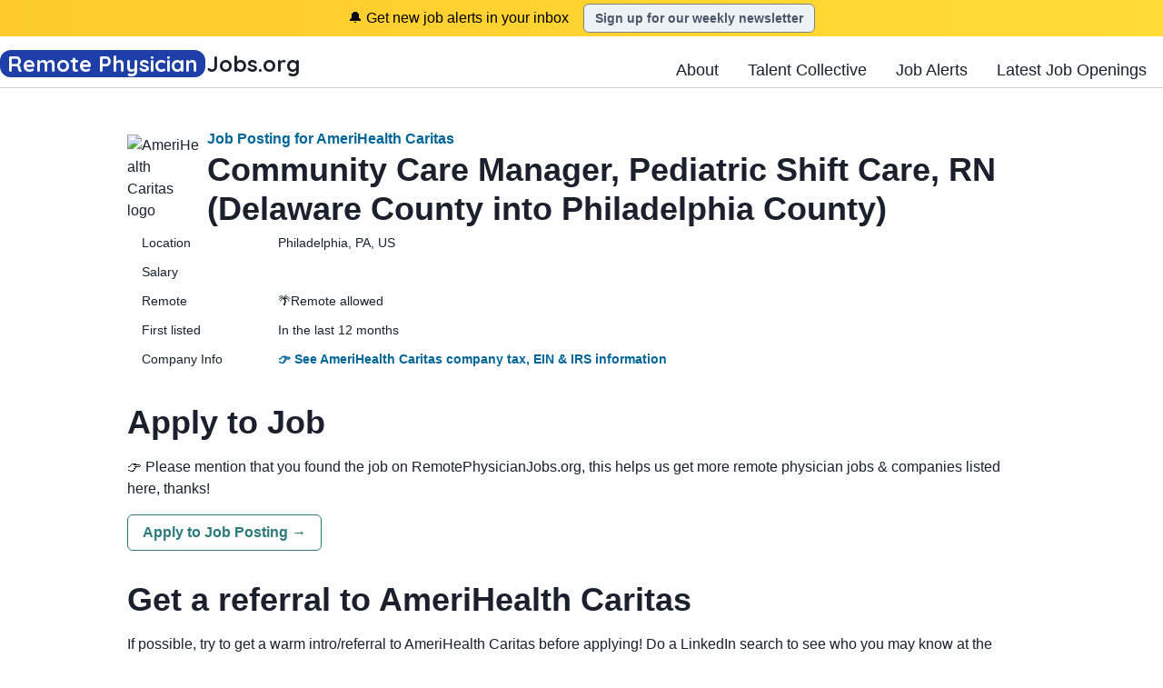

--- FILE ---
content_type: text/html; charset=utf-8
request_url: https://www.remotephysicianjobs.org/job/amerihealth-caritas-community-care-manager-pediatric-shift-care-rn-delaware-county-into-philadelphia-county-GUvHq9WSyFImhc
body_size: 25118
content:
<!DOCTYPE html><html lang="en"><head><meta charSet="utf-8"/><meta name="viewport" content="width=device-width"/><meta content="https://www.remotephysicianjobs.org/og/default.png" property="og:image"/><meta content="https://www.remotephysicianjobs.org/og/default.png" property="twitter:image"/><meta content="RemotePhysicianJobs.org: the web&#x27;s most comprehensive tracker of remote medical jobs" property="twitter:title"/><meta content="RemotePhysicianJobs.org tracks 11,000+ remote physician job openings from over 700 organizations, updated daily. RemotePhysicianJobs.org is the web&#x27;s most comprehensive jobs site for physicians looking for telemedicine or remote non-clinical jobs." property="twitter:description"/><title>Community Care Manager, Pediatric Shift Care, RN (Delaware County into Philadelphia County) — AmeriHealth Caritas — Philadelphia, PA, US | RemotePhysicianJobs.org live jobs tracker</title><meta name="robots" content="index,follow"/><meta name="description" content="Job posting details for Community Care Manager, Pediatric Shift Care, RN (Delaware County into Philadelphia County) at AmeriHealth Caritas in Philadelphia, PA, US, listed on RemotePhysicianJobs.org. RemotePhysicianJobs.org gathers 11,000+ remote medical job openings from over 781 companies and updates them daily."/><meta property="og:title" content="Community Care Manager, Pediatric Shift Care, RN (Delaware County into Philadelphia County) — AmeriHealth Caritas — Philadelphia, PA, US | RemotePhysicianJobs.org live jobs tracker"/><meta property="og:description" content="Job posting details for Community Care Manager, Pediatric Shift Care, RN (Delaware County into Philadelphia County) at AmeriHealth Caritas in Philadelphia, PA, US, listed on RemotePhysicianJobs.org. RemotePhysicianJobs.org gathers 11,000+ remote medical job openings from over 781 companies and updates them daily."/><meta property="og:image" content="https://www.remotephysicianjobs.org/og/default.png"/><meta name="twitter:card" content="summary_large_image"/><meta property="twitter:title" content="Community Care Manager, Pediatric Shift Care, RN (Delaware County into Philadelphia County) — AmeriHealth Caritas — Philadelphia, PA, US | RemotePhysicianJobs.org live jobs tracker"/><meta property="twitter:image" content="https://www.remotephysicianjobs.org/og/default.png"/><script type="application/ld+json">{"@context":"https://schema.org","@type":"JobPosting","datePosted":"2024-04-02T21:07:07","description":"Job posting details for Community Care Manager, Pediatric Shift Care, RN (Delaware County into Philadelphia County) at AmeriHealth Caritas in Philadelphia, PA, US, listed on RemotePhysicianJobs.org. RemotePhysicianJobs.org gathers 11,000+ remote medical job openings from over 781 companies and updates them daily.","title":"Community Care Manager, Pediatric Shift Care, RN (Delaware County into Philadelphia County)","jobLocationType":"TELECOMMUTE","hiringOrganization":{"@type":"Organization","name":"AmeriHealth Caritas","sameAs":"https://www.remotephysicianjobs.org/jobs?company=AmeriHealth Caritas","logo":"https://v5.airtableusercontent.com/v3/u/39/39/1743796800000/dydJjuvKpxQ8Lc9djFZDgw/KjYsFYwfupR1pyUZ0mLtJmd_ojjx4qeD88ohdI5qLLNCXE6JjC80Jx2z4SPtXcJ5OcCQM9AD2aq__qqbVvfLsGcQ8Glydfechxcau96UAe0bqAA4SrncUDMkio6IULNjOQ54g4e4WFSAw76HbrfmEWosUQ34cSmSMPAL2Hq8SvE/_S1whHYj043FKC1qhUBsHL4dOw0MATv8oE-7biIc0N8"},"jobLocation":{"@type":"Place","address":{"@type":"PostalAddress","addressCountry":"Anywhere","addressLocality":"Anywhere","addressRegion":"Anywhere","postalCode":"Anywhere","streetAddress":"Anywhere"}},"applicantLocationRequirements":{"@type":"Country","name":"Anywhere"}}</script><meta name="next-head-count" content="16"/><link rel="preload" href="/_next/static/media/c9d2740a66c9a4f1.p.woff2" as="font" type="font/woff2" crossorigin="anonymous"/><link rel="preload" href="/_next/static/css/8aff48c6cdf695c9.css" as="style"/><link rel="stylesheet" href="/_next/static/css/8aff48c6cdf695c9.css" data-n-g=""/><noscript data-n-css=""></noscript><script defer="" nomodule="" src="/_next/static/chunks/polyfills-c67a75d1b6f99dc8.js"></script><script id="Adsense-id" src="https://pagead2.googlesyndication.com/pagead/js/adsbygoogle.js?client=ca-pub-5317479923476799" async="" defer="" data-nscript="beforeInteractive"></script><script src="/_next/static/chunks/webpack-b577acef4dfff463.js" defer=""></script><script src="/_next/static/chunks/framework-ac88a2a245aea9ab.js" defer=""></script><script src="/_next/static/chunks/main-816db4e7d020fc6f.js" defer=""></script><script src="/_next/static/chunks/pages/_app-e545f25d16b10272.js" defer=""></script><script src="/_next/static/chunks/de8d6b1e-1358fdc0d3020d3b.js" defer=""></script><script src="/_next/static/chunks/647-17031e98f9d0dd58.js" defer=""></script><script src="/_next/static/chunks/870-65610e3cd9814713.js" defer=""></script><script src="/_next/static/chunks/862-2fe62fecf017869c.js" defer=""></script><script src="/_next/static/chunks/232-d04b30b92286278f.js" defer=""></script><script src="/_next/static/chunks/pages/job/%5BjobId%5D-fc1760f8fcc21f4e.js" defer=""></script><script src="/_next/static/nmUtz9SFy_XH2jJbl7lwH/_buildManifest.js" defer=""></script><script src="/_next/static/nmUtz9SFy_XH2jJbl7lwH/_ssgManifest.js" defer=""></script></head><body><div id="__next"><style data-emotion="css-global eme8k">:host,:root,[data-theme]{--chakra-ring-inset:var(--chakra-empty,/*!*/ /*!*/);--chakra-ring-offset-width:0px;--chakra-ring-offset-color:#fff;--chakra-ring-color:rgba(66, 153, 225, 0.6);--chakra-ring-offset-shadow:0 0 #0000;--chakra-ring-shadow:0 0 #0000;--chakra-space-x-reverse:0;--chakra-space-y-reverse:0;--chakra-colors-transparent:transparent;--chakra-colors-current:currentColor;--chakra-colors-black:#000000;--chakra-colors-white:#FFFFFF;--chakra-colors-whiteAlpha-50:rgba(255, 255, 255, 0.04);--chakra-colors-whiteAlpha-100:rgba(255, 255, 255, 0.06);--chakra-colors-whiteAlpha-200:rgba(255, 255, 255, 0.08);--chakra-colors-whiteAlpha-300:rgba(255, 255, 255, 0.16);--chakra-colors-whiteAlpha-400:rgba(255, 255, 255, 0.24);--chakra-colors-whiteAlpha-500:rgba(255, 255, 255, 0.36);--chakra-colors-whiteAlpha-600:rgba(255, 255, 255, 0.48);--chakra-colors-whiteAlpha-700:rgba(255, 255, 255, 0.64);--chakra-colors-whiteAlpha-800:rgba(255, 255, 255, 0.80);--chakra-colors-whiteAlpha-900:rgba(255, 255, 255, 0.92);--chakra-colors-blackAlpha-50:rgba(0, 0, 0, 0.04);--chakra-colors-blackAlpha-100:rgba(0, 0, 0, 0.06);--chakra-colors-blackAlpha-200:rgba(0, 0, 0, 0.08);--chakra-colors-blackAlpha-300:rgba(0, 0, 0, 0.16);--chakra-colors-blackAlpha-400:rgba(0, 0, 0, 0.24);--chakra-colors-blackAlpha-500:rgba(0, 0, 0, 0.36);--chakra-colors-blackAlpha-600:rgba(0, 0, 0, 0.48);--chakra-colors-blackAlpha-700:rgba(0, 0, 0, 0.64);--chakra-colors-blackAlpha-800:rgba(0, 0, 0, 0.80);--chakra-colors-blackAlpha-900:rgba(0, 0, 0, 0.92);--chakra-colors-gray-50:#F7FAFC;--chakra-colors-gray-100:#EDF2F7;--chakra-colors-gray-200:#E2E8F0;--chakra-colors-gray-300:#CBD5E0;--chakra-colors-gray-400:#A0AEC0;--chakra-colors-gray-500:#718096;--chakra-colors-gray-600:#4A5568;--chakra-colors-gray-700:#2D3748;--chakra-colors-gray-800:#1A202C;--chakra-colors-gray-900:#171923;--chakra-colors-red-50:#FFF5F5;--chakra-colors-red-100:#FED7D7;--chakra-colors-red-200:#FEB2B2;--chakra-colors-red-300:#FC8181;--chakra-colors-red-400:#F56565;--chakra-colors-red-500:#E53E3E;--chakra-colors-red-600:#C53030;--chakra-colors-red-700:#9B2C2C;--chakra-colors-red-800:#822727;--chakra-colors-red-900:#63171B;--chakra-colors-orange-50:#FFFAF0;--chakra-colors-orange-100:#FEEBC8;--chakra-colors-orange-200:#FBD38D;--chakra-colors-orange-300:#F6AD55;--chakra-colors-orange-400:#ED8936;--chakra-colors-orange-500:#DD6B20;--chakra-colors-orange-600:#C05621;--chakra-colors-orange-700:#9C4221;--chakra-colors-orange-800:#7B341E;--chakra-colors-orange-900:#652B19;--chakra-colors-yellow-50:#FFFFF0;--chakra-colors-yellow-100:#FEFCBF;--chakra-colors-yellow-200:#FAF089;--chakra-colors-yellow-300:#F6E05E;--chakra-colors-yellow-400:#ECC94B;--chakra-colors-yellow-500:#D69E2E;--chakra-colors-yellow-600:#B7791F;--chakra-colors-yellow-700:#975A16;--chakra-colors-yellow-800:#744210;--chakra-colors-yellow-900:#5F370E;--chakra-colors-green-50:#F0FFF4;--chakra-colors-green-100:#C6F6D5;--chakra-colors-green-200:#9AE6B4;--chakra-colors-green-300:#68D391;--chakra-colors-green-400:#48BB78;--chakra-colors-green-500:#38A169;--chakra-colors-green-600:#2F855A;--chakra-colors-green-700:#276749;--chakra-colors-green-800:#22543D;--chakra-colors-green-900:#1C4532;--chakra-colors-teal-50:#E6FFFA;--chakra-colors-teal-100:#B2F5EA;--chakra-colors-teal-200:#81E6D9;--chakra-colors-teal-300:#4FD1C5;--chakra-colors-teal-400:#38B2AC;--chakra-colors-teal-500:#319795;--chakra-colors-teal-600:#2C7A7B;--chakra-colors-teal-700:#285E61;--chakra-colors-teal-800:#234E52;--chakra-colors-teal-900:#1D4044;--chakra-colors-blue-50:#ebf8ff;--chakra-colors-blue-100:#bee3f8;--chakra-colors-blue-200:#90cdf4;--chakra-colors-blue-300:#63b3ed;--chakra-colors-blue-400:#4299e1;--chakra-colors-blue-500:#1d7ea7;--chakra-colors-blue-600:#2b6cb0;--chakra-colors-blue-700:#2c5282;--chakra-colors-blue-800:#2a4365;--chakra-colors-blue-900:#1A365D;--chakra-colors-cyan-50:#EDFDFD;--chakra-colors-cyan-100:#C4F1F9;--chakra-colors-cyan-200:#9DECF9;--chakra-colors-cyan-300:#76E4F7;--chakra-colors-cyan-400:#0BC5EA;--chakra-colors-cyan-500:#00B5D8;--chakra-colors-cyan-600:#00A3C4;--chakra-colors-cyan-700:#0987A0;--chakra-colors-cyan-800:#086F83;--chakra-colors-cyan-900:#065666;--chakra-colors-purple-50:#FAF5FF;--chakra-colors-purple-100:#E9D8FD;--chakra-colors-purple-200:#D6BCFA;--chakra-colors-purple-300:#B794F4;--chakra-colors-purple-400:#9F7AEA;--chakra-colors-purple-500:#805AD5;--chakra-colors-purple-600:#6B46C1;--chakra-colors-purple-700:#553C9A;--chakra-colors-purple-800:#44337A;--chakra-colors-purple-900:#322659;--chakra-colors-pink-50:#FFF5F7;--chakra-colors-pink-100:#FED7E2;--chakra-colors-pink-200:#FBB6CE;--chakra-colors-pink-300:#F687B3;--chakra-colors-pink-400:#ED64A6;--chakra-colors-pink-500:#D53F8C;--chakra-colors-pink-600:#B83280;--chakra-colors-pink-700:#97266D;--chakra-colors-pink-800:#702459;--chakra-colors-pink-900:#521B41;--chakra-colors-linkedin-50:#E8F4F9;--chakra-colors-linkedin-100:#CFEDFB;--chakra-colors-linkedin-200:#9BDAF3;--chakra-colors-linkedin-300:#68C7EC;--chakra-colors-linkedin-400:#34B3E4;--chakra-colors-linkedin-500:#00A0DC;--chakra-colors-linkedin-600:#008CC9;--chakra-colors-linkedin-700:#0077B5;--chakra-colors-linkedin-800:#005E93;--chakra-colors-linkedin-900:#004471;--chakra-colors-facebook-50:#E8F4F9;--chakra-colors-facebook-100:#D9DEE9;--chakra-colors-facebook-200:#B7C2DA;--chakra-colors-facebook-300:#6482C0;--chakra-colors-facebook-400:#4267B2;--chakra-colors-facebook-500:#385898;--chakra-colors-facebook-600:#314E89;--chakra-colors-facebook-700:#29487D;--chakra-colors-facebook-800:#223B67;--chakra-colors-facebook-900:#1E355B;--chakra-colors-messenger-50:#D0E6FF;--chakra-colors-messenger-100:#B9DAFF;--chakra-colors-messenger-200:#A2CDFF;--chakra-colors-messenger-300:#7AB8FF;--chakra-colors-messenger-400:#2E90FF;--chakra-colors-messenger-500:#0078FF;--chakra-colors-messenger-600:#0063D1;--chakra-colors-messenger-700:#0052AC;--chakra-colors-messenger-800:#003C7E;--chakra-colors-messenger-900:#002C5C;--chakra-colors-whatsapp-50:#dffeec;--chakra-colors-whatsapp-100:#b9f5d0;--chakra-colors-whatsapp-200:#90edb3;--chakra-colors-whatsapp-300:#65e495;--chakra-colors-whatsapp-400:#3cdd78;--chakra-colors-whatsapp-500:#22c35e;--chakra-colors-whatsapp-600:#179848;--chakra-colors-whatsapp-700:#0c6c33;--chakra-colors-whatsapp-800:#01421c;--chakra-colors-whatsapp-900:#001803;--chakra-colors-twitter-50:#E5F4FD;--chakra-colors-twitter-100:#C8E9FB;--chakra-colors-twitter-200:#A8DCFA;--chakra-colors-twitter-300:#83CDF7;--chakra-colors-twitter-400:#57BBF5;--chakra-colors-twitter-500:#1DA1F2;--chakra-colors-twitter-600:#1A94DA;--chakra-colors-twitter-700:#1681BF;--chakra-colors-twitter-800:#136B9E;--chakra-colors-twitter-900:#0D4D71;--chakra-colors-telegram-50:#E3F2F9;--chakra-colors-telegram-100:#C5E4F3;--chakra-colors-telegram-200:#A2D4EC;--chakra-colors-telegram-300:#7AC1E4;--chakra-colors-telegram-400:#47A9DA;--chakra-colors-telegram-500:#0088CC;--chakra-colors-telegram-600:#007AB8;--chakra-colors-telegram-700:#006BA1;--chakra-colors-telegram-800:#005885;--chakra-colors-telegram-900:#003F5E;--chakra-borders-none:0;--chakra-borders-1px:1px solid;--chakra-borders-2px:2px solid;--chakra-borders-4px:4px solid;--chakra-borders-8px:8px solid;--chakra-fonts-heading:-apple-system,BlinkMacSystemFont,"Segoe UI",Helvetica,Arial,sans-serif,"Apple Color Emoji","Segoe UI Emoji","Segoe UI Symbol";--chakra-fonts-body:-apple-system,BlinkMacSystemFont,"Segoe UI",Helvetica,Arial,sans-serif,"Apple Color Emoji","Segoe UI Emoji","Segoe UI Symbol";--chakra-fonts-mono:SFMono-Regular,Menlo,Monaco,Consolas,"Liberation Mono","Courier New",monospace;--chakra-fontSizes-3xs:0.45rem;--chakra-fontSizes-2xs:0.625rem;--chakra-fontSizes-xs:0.75rem;--chakra-fontSizes-sm:0.875rem;--chakra-fontSizes-md:1rem;--chakra-fontSizes-lg:1.125rem;--chakra-fontSizes-xl:1.25rem;--chakra-fontSizes-2xl:1.5rem;--chakra-fontSizes-3xl:1.875rem;--chakra-fontSizes-4xl:2.25rem;--chakra-fontSizes-5xl:3rem;--chakra-fontSizes-6xl:3.75rem;--chakra-fontSizes-7xl:4.5rem;--chakra-fontSizes-8xl:6rem;--chakra-fontSizes-9xl:8rem;--chakra-fontWeights-hairline:100;--chakra-fontWeights-thin:200;--chakra-fontWeights-light:300;--chakra-fontWeights-normal:400;--chakra-fontWeights-medium:500;--chakra-fontWeights-semibold:600;--chakra-fontWeights-bold:700;--chakra-fontWeights-extrabold:800;--chakra-fontWeights-black:900;--chakra-letterSpacings-tighter:-0.05em;--chakra-letterSpacings-tight:-0.025em;--chakra-letterSpacings-normal:0;--chakra-letterSpacings-wide:0.025em;--chakra-letterSpacings-wider:0.05em;--chakra-letterSpacings-widest:0.1em;--chakra-lineHeights-3:.75rem;--chakra-lineHeights-4:1rem;--chakra-lineHeights-5:1.25rem;--chakra-lineHeights-6:1.5rem;--chakra-lineHeights-7:1.75rem;--chakra-lineHeights-8:2rem;--chakra-lineHeights-9:2.25rem;--chakra-lineHeights-10:2.5rem;--chakra-lineHeights-normal:normal;--chakra-lineHeights-none:1;--chakra-lineHeights-shorter:1.25;--chakra-lineHeights-short:1.375;--chakra-lineHeights-base:1.5;--chakra-lineHeights-tall:1.625;--chakra-lineHeights-taller:2;--chakra-radii-none:0;--chakra-radii-sm:0.125rem;--chakra-radii-base:0.25rem;--chakra-radii-md:0.375rem;--chakra-radii-lg:0.5rem;--chakra-radii-xl:0.75rem;--chakra-radii-2xl:1rem;--chakra-radii-3xl:1.5rem;--chakra-radii-full:9999px;--chakra-space-1:0.25rem;--chakra-space-2:0.5rem;--chakra-space-3:0.75rem;--chakra-space-4:1rem;--chakra-space-5:1.25rem;--chakra-space-6:1.5rem;--chakra-space-7:1.75rem;--chakra-space-8:2rem;--chakra-space-9:2.25rem;--chakra-space-10:2.5rem;--chakra-space-12:3rem;--chakra-space-14:3.5rem;--chakra-space-16:4rem;--chakra-space-20:5rem;--chakra-space-24:6rem;--chakra-space-28:7rem;--chakra-space-32:8rem;--chakra-space-36:9rem;--chakra-space-40:10rem;--chakra-space-44:11rem;--chakra-space-48:12rem;--chakra-space-52:13rem;--chakra-space-56:14rem;--chakra-space-60:15rem;--chakra-space-64:16rem;--chakra-space-72:18rem;--chakra-space-80:20rem;--chakra-space-96:24rem;--chakra-space-px:1px;--chakra-space-0-5:0.125rem;--chakra-space-1-5:0.375rem;--chakra-space-2-5:0.625rem;--chakra-space-3-5:0.875rem;--chakra-shadows-xs:0 0 0 1px rgba(0, 0, 0, 0.05);--chakra-shadows-sm:0 1px 2px 0 rgba(0, 0, 0, 0.05);--chakra-shadows-base:0 1px 3px 0 rgba(0, 0, 0, 0.1),0 1px 2px 0 rgba(0, 0, 0, 0.06);--chakra-shadows-md:0 4px 6px -1px rgba(0, 0, 0, 0.1),0 2px 4px -1px rgba(0, 0, 0, 0.06);--chakra-shadows-lg:0 10px 15px -3px rgba(0, 0, 0, 0.1),0 4px 6px -2px rgba(0, 0, 0, 0.05);--chakra-shadows-xl:0 20px 25px -5px rgba(0, 0, 0, 0.1),0 10px 10px -5px rgba(0, 0, 0, 0.04);--chakra-shadows-2xl:0 25px 50px -12px rgba(0, 0, 0, 0.25);--chakra-shadows-outline:0 0 0 3px rgba(66, 153, 225, 0.6);--chakra-shadows-inner:inset 0 2px 4px 0 rgba(0,0,0,0.06);--chakra-shadows-none:none;--chakra-shadows-dark-lg:rgba(0, 0, 0, 0.1) 0px 0px 0px 1px,rgba(0, 0, 0, 0.2) 0px 5px 10px,rgba(0, 0, 0, 0.4) 0px 15px 40px;--chakra-sizes-1:0.25rem;--chakra-sizes-2:0.5rem;--chakra-sizes-3:0.75rem;--chakra-sizes-4:1rem;--chakra-sizes-5:1.25rem;--chakra-sizes-6:1.5rem;--chakra-sizes-7:1.75rem;--chakra-sizes-8:2rem;--chakra-sizes-9:2.25rem;--chakra-sizes-10:2.5rem;--chakra-sizes-12:3rem;--chakra-sizes-14:3.5rem;--chakra-sizes-16:4rem;--chakra-sizes-20:5rem;--chakra-sizes-24:6rem;--chakra-sizes-28:7rem;--chakra-sizes-32:8rem;--chakra-sizes-36:9rem;--chakra-sizes-40:10rem;--chakra-sizes-44:11rem;--chakra-sizes-48:12rem;--chakra-sizes-52:13rem;--chakra-sizes-56:14rem;--chakra-sizes-60:15rem;--chakra-sizes-64:16rem;--chakra-sizes-72:18rem;--chakra-sizes-80:20rem;--chakra-sizes-96:24rem;--chakra-sizes-px:1px;--chakra-sizes-0-5:0.125rem;--chakra-sizes-1-5:0.375rem;--chakra-sizes-2-5:0.625rem;--chakra-sizes-3-5:0.875rem;--chakra-sizes-max:max-content;--chakra-sizes-min:min-content;--chakra-sizes-full:100%;--chakra-sizes-3xs:14rem;--chakra-sizes-2xs:16rem;--chakra-sizes-xs:20rem;--chakra-sizes-sm:24rem;--chakra-sizes-md:28rem;--chakra-sizes-lg:32rem;--chakra-sizes-xl:36rem;--chakra-sizes-2xl:42rem;--chakra-sizes-3xl:48rem;--chakra-sizes-4xl:56rem;--chakra-sizes-5xl:64rem;--chakra-sizes-6xl:72rem;--chakra-sizes-7xl:80rem;--chakra-sizes-8xl:90rem;--chakra-sizes-prose:60ch;--chakra-sizes-container-sm:640px;--chakra-sizes-container-md:768px;--chakra-sizes-container-lg:1024px;--chakra-sizes-container-xl:1280px;--chakra-zIndices-hide:-1;--chakra-zIndices-auto:auto;--chakra-zIndices-base:0;--chakra-zIndices-docked:10;--chakra-zIndices-dropdown:1000;--chakra-zIndices-sticky:1100;--chakra-zIndices-banner:1200;--chakra-zIndices-overlay:1300;--chakra-zIndices-modal:1400;--chakra-zIndices-popover:1500;--chakra-zIndices-skipLink:1600;--chakra-zIndices-toast:1700;--chakra-zIndices-tooltip:1800;--chakra-transition-property-common:background-color,border-color,color,fill,stroke,opacity,box-shadow,transform;--chakra-transition-property-colors:background-color,border-color,color,fill,stroke;--chakra-transition-property-dimensions:width,height;--chakra-transition-property-position:left,right,top,bottom;--chakra-transition-property-background:background-color,background-image,background-position;--chakra-transition-easing-ease-in:cubic-bezier(0.4, 0, 1, 1);--chakra-transition-easing-ease-out:cubic-bezier(0, 0, 0.2, 1);--chakra-transition-easing-ease-in-out:cubic-bezier(0.4, 0, 0.2, 1);--chakra-transition-duration-ultra-fast:50ms;--chakra-transition-duration-faster:100ms;--chakra-transition-duration-fast:150ms;--chakra-transition-duration-normal:200ms;--chakra-transition-duration-slow:300ms;--chakra-transition-duration-slower:400ms;--chakra-transition-duration-ultra-slow:500ms;--chakra-blur-none:0;--chakra-blur-sm:4px;--chakra-blur-base:8px;--chakra-blur-md:12px;--chakra-blur-lg:16px;--chakra-blur-xl:24px;--chakra-blur-2xl:40px;--chakra-blur-3xl:64px;}.chakra-ui-light :host:not([data-theme]),.chakra-ui-light :root:not([data-theme]),.chakra-ui-light [data-theme]:not([data-theme]),[data-theme=light] :host:not([data-theme]),[data-theme=light] :root:not([data-theme]),[data-theme=light] [data-theme]:not([data-theme]),:host[data-theme=light],:root[data-theme=light],[data-theme][data-theme=light]{--chakra-colors-chakra-body-text:var(--chakra-colors-gray-800);--chakra-colors-chakra-body-bg:var(--chakra-colors-white);--chakra-colors-chakra-border-color:var(--chakra-colors-gray-200);--chakra-colors-chakra-subtle-bg:var(--chakra-colors-gray-100);--chakra-colors-chakra-placeholder-color:var(--chakra-colors-gray-500);}.chakra-ui-dark :host:not([data-theme]),.chakra-ui-dark :root:not([data-theme]),.chakra-ui-dark [data-theme]:not([data-theme]),[data-theme=dark] :host:not([data-theme]),[data-theme=dark] :root:not([data-theme]),[data-theme=dark] [data-theme]:not([data-theme]),:host[data-theme=dark],:root[data-theme=dark],[data-theme][data-theme=dark]{--chakra-colors-chakra-body-text:var(--chakra-colors-whiteAlpha-900);--chakra-colors-chakra-body-bg:var(--chakra-colors-gray-800);--chakra-colors-chakra-border-color:var(--chakra-colors-whiteAlpha-300);--chakra-colors-chakra-subtle-bg:var(--chakra-colors-gray-700);--chakra-colors-chakra-placeholder-color:var(--chakra-colors-whiteAlpha-400);}</style><style data-emotion="css-global 3kbdol">html{line-height:1.5;-webkit-text-size-adjust:100%;font-family:system-ui,sans-serif;-webkit-font-smoothing:antialiased;text-rendering:optimizeLegibility;-moz-osx-font-smoothing:grayscale;touch-action:manipulation;}body{position:relative;min-height:100%;font-feature-settings:'kern';}*,*::before,*::after{border-width:0;border-style:solid;box-sizing:border-box;}main{display:block;}hr{border-top-width:1px;box-sizing:content-box;height:0;overflow:visible;}pre,code,kbd,samp{font-family:SFMono-Regular,Menlo,Monaco,Consolas,monospace;font-size:1em;}a{background-color:transparent;color:inherit;-webkit-text-decoration:inherit;text-decoration:inherit;}abbr[title]{border-bottom:none;-webkit-text-decoration:underline;text-decoration:underline;-webkit-text-decoration:underline dotted;-webkit-text-decoration:underline dotted;text-decoration:underline dotted;}b,strong{font-weight:bold;}small{font-size:80%;}sub,sup{font-size:75%;line-height:0;position:relative;vertical-align:baseline;}sub{bottom:-0.25em;}sup{top:-0.5em;}img{border-style:none;}button,input,optgroup,select,textarea{font-family:inherit;font-size:100%;line-height:1.15;margin:0;}button,input{overflow:visible;}button,select{text-transform:none;}button::-moz-focus-inner,[type="button"]::-moz-focus-inner,[type="reset"]::-moz-focus-inner,[type="submit"]::-moz-focus-inner{border-style:none;padding:0;}fieldset{padding:0.35em 0.75em 0.625em;}legend{box-sizing:border-box;color:inherit;display:table;max-width:100%;padding:0;white-space:normal;}progress{vertical-align:baseline;}textarea{overflow:auto;}[type="checkbox"],[type="radio"]{box-sizing:border-box;padding:0;}[type="number"]::-webkit-inner-spin-button,[type="number"]::-webkit-outer-spin-button{-webkit-appearance:none!important;}input[type="number"]{-moz-appearance:textfield;}[type="search"]{-webkit-appearance:textfield;outline-offset:-2px;}[type="search"]::-webkit-search-decoration{-webkit-appearance:none!important;}::-webkit-file-upload-button{-webkit-appearance:button;font:inherit;}details{display:block;}summary{display:-webkit-box;display:-webkit-list-item;display:-ms-list-itembox;display:list-item;}template{display:none;}[hidden]{display:none!important;}body,blockquote,dl,dd,h1,h2,h3,h4,h5,h6,hr,figure,p,pre{margin:0;}button{background:transparent;padding:0;}fieldset{margin:0;padding:0;}ol,ul{margin:0;padding:0;}textarea{resize:vertical;}button,[role="button"]{cursor:pointer;}button::-moz-focus-inner{border:0!important;}table{border-collapse:collapse;}h1,h2,h3,h4,h5,h6{font-size:inherit;font-weight:inherit;}button,input,optgroup,select,textarea{padding:0;line-height:inherit;color:inherit;}img,svg,video,canvas,audio,iframe,embed,object{display:block;}img,video{max-width:100%;height:auto;}[data-js-focus-visible] :focus:not([data-focus-visible-added]):not([data-focus-visible-disabled]){outline:none;box-shadow:none;}select::-ms-expand{display:none;}:root{--chakra-vh:100vh;}@supports (height: -webkit-fill-available){:root{--chakra-vh:-webkit-fill-available;}}@supports (height: -moz-fill-available){:root{--chakra-vh:-moz-fill-available;}}@supports (height: 100dvh){:root{--chakra-vh:100dvh;}}</style><style data-emotion="css-global 1wxmm51">body{font-family:var(--chakra-fonts-body);color:var(--chakra-colors-chakra-body-text);background:var(--chakra-colors-chakra-body-bg);transition-property:background-color;transition-duration:var(--chakra-transition-duration-normal);line-height:var(--chakra-lineHeights-base);}*::-webkit-input-placeholder{color:var(--chakra-colors-chakra-placeholder-color);}*::-moz-placeholder{color:var(--chakra-colors-chakra-placeholder-color);}*:-ms-input-placeholder{color:var(--chakra-colors-chakra-placeholder-color);}*::placeholder{color:var(--chakra-colors-chakra-placeholder-color);}*,*::before,::after{border-color:var(--chakra-colors-chakra-border-color);word-wrap:break-word;}</style><style data-emotion="css bbr41b">.css-bbr41b{font-family:var(--chakra-fonts-heading);font-weight:var(--chakra-fontWeights-bold);font-size:var(--chakra-fontSizes-3xl);line-height:1.33;width:100%;position:-webkit-sticky;position:sticky;top:0px;left:0px;right:0px;z-index:1000;background-color:var(--chakra-colors-white);-webkit-transition:filter 0.3s;transition:filter 0.3s;}@media screen and (min-width: 48em){.css-bbr41b{font-size:var(--chakra-fontSizes-4xl);line-height:1.2;}}</style><header class="chakra-heading css-bbr41b"><style data-emotion="css 13rlrd4">.css-13rlrd4{background:linear-gradient(90deg, #feca2e, #fecd2f, #fecf2f, #ffd230, #ffd531, #ffd832, #ffda33, #ffdd34);cursor:pointer;z-index:1001;width:100%;text-align:center;-webkit-align-items:center;-webkit-box-align:center;-ms-flex-align:center;align-items:center;overflow:hidden;font-size:var(--chakra-fontSizes-md);font-weight:var(--chakra-fontWeights-normal);color:var(--chakra-colors-black);}</style><div class="page-alert-bar  css-13rlrd4"><style data-emotion="css tkevr6">.css-tkevr6{display:-webkit-box;display:-webkit-flex;display:-ms-flexbox;display:flex;-webkit-align-items:center;-webkit-box-align:center;-ms-flex-align:center;align-items:center;-webkit-box-pack:center;-ms-flex-pack:center;-webkit-justify-content:center;justify-content:center;height:100%;}</style><div class="css-tkevr6"><style data-emotion="css 2lzsxm">.css-2lzsxm{margin-right:var(--chakra-space-4);}</style><div class="css-2lzsxm"></div><style data-emotion="css 4e18cg">.css-4e18cg{display:-webkit-inline-box;display:-webkit-inline-flex;display:-ms-inline-flexbox;display:inline-flex;-webkit-appearance:none;-moz-appearance:none;-ms-appearance:none;appearance:none;-webkit-align-items:center;-webkit-box-align:center;-ms-flex-align:center;align-items:center;-webkit-box-pack:center;-ms-flex-pack:center;-webkit-justify-content:center;justify-content:center;-webkit-user-select:none;-moz-user-select:none;-ms-user-select:none;user-select:none;position:relative;white-space:nowrap;vertical-align:middle;outline:2px solid transparent;outline-offset:2px;line-height:1.2;border-radius:var(--chakra-radii-md);font-weight:var(--chakra-fontWeights-semibold);transition-property:var(--chakra-transition-property-common);transition-duration:var(--chakra-transition-duration-normal);background:var(--chakra-colors-gray-100);border:.5px solid gray;cursor:pointer;color:var(--chakra-colors-gray-600);}.css-4e18cg:focus-visible,.css-4e18cg[data-focus-visible]{box-shadow:var(--chakra-shadows-outline);}.css-4e18cg:disabled,.css-4e18cg[disabled],.css-4e18cg[aria-disabled=true],.css-4e18cg[data-disabled]{opacity:0.4;cursor:not-allowed;box-shadow:var(--chakra-shadows-none);}.css-4e18cg:hover,.css-4e18cg[data-hover]{background:var(--chakra-colors-gray-200);}.css-4e18cg:hover:disabled,.css-4e18cg[data-hover]:disabled,.css-4e18cg:hover[disabled],.css-4e18cg[data-hover][disabled],.css-4e18cg:hover[aria-disabled=true],.css-4e18cg[data-hover][aria-disabled=true],.css-4e18cg:hover[data-disabled],.css-4e18cg[data-hover][data-disabled]{background:var(--chakra-colors-gray-100);}@media screen and (min-width: 0em) and (max-width: 47.98em){.css-4e18cg{height:var(--chakra-sizes-6);min-width:var(--chakra-sizes-6);font-size:var(--chakra-fontSizes-xs);-webkit-padding-start:var(--chakra-space-2);padding-inline-start:var(--chakra-space-2);-webkit-padding-end:var(--chakra-space-2);padding-inline-end:var(--chakra-space-2);}}@media screen and (min-width: 48em){.css-4e18cg{height:var(--chakra-sizes-8);min-width:var(--chakra-sizes-8);font-size:var(--chakra-fontSizes-sm);-webkit-padding-start:var(--chakra-space-3);padding-inline-start:var(--chakra-space-3);-webkit-padding-end:var(--chakra-space-3);padding-inline-end:var(--chakra-space-3);}}.css-4e18cg:active,.css-4e18cg[data-active]{background:var(--chakra-colors-gray-300);}</style><button type="button" class="chakra-button css-4e18cg"></button></div></div><style data-emotion="css ivnftw">.css-ivnftw{display:-webkit-box;display:-webkit-flex;display:-ms-flexbox;display:flex;padding-top:8px;-webkit-flex-direction:row;-ms-flex-direction:row;flex-direction:row;-webkit-box-pack:justify;-webkit-justify-content:space-between;justify-content:space-between;max-width:2350px;margin:0px auto;-webkit-padding-start:8px;padding-inline-start:8px;-webkit-padding-end:8px;padding-inline-end:8px;border-bottom:1px solid rgb(210,210,210);}@media screen and (min-width: 48em){.css-ivnftw{-webkit-padding-start:0px;padding-inline-start:0px;-webkit-padding-end:0px;padding-inline-end:0px;}}</style><div class="css-ivnftw"><a class="mixpanel-link" href="/job/[jobId]"><style data-emotion="css 1cq68l9">.css-1cq68l9{display:-webkit-box;display:-webkit-flex;display:-ms-flexbox;display:flex;-webkit-flex-direction:column;-ms-flex-direction:column;flex-direction:column;margin-top:8px;margin-bottom:8px;pointer-events:none;font-weight:var(--chakra-fontWeights-bold);font-size:15px;}@media screen and (min-width: 30em){.css-1cq68l9{font-size:20px;}}@media screen and (min-width: 48em){.css-1cq68l9{margin-top:8px;margin-bottom:8px;font-size:var(--chakra-fontSizes-2xl);}}</style><div class="__className_858103 css-1cq68l9"><style data-emotion="css vy2srr">.css-vy2srr{display:inline-block;width:250px;padding-bottom:0px;pointer-events:none;}@media screen and (min-width: 30em){.css-vy2srr{width:300px;}}@media screen and (min-width: 48em){.css-vy2srr{width:400px;padding-bottom:4px;}}</style><div class="css-vy2srr"><style data-emotion="css e2o4q">.css-e2o4q{display:inline;padding:0px 8px;margin-right:2px;border-radius:12px;background:rgb(29,63,167);color:var(--chakra-colors-white);}</style><span class="css-e2o4q">Remote Physician</span>Jobs<style data-emotion="css 1baulvz">.css-1baulvz{display:inline-block;}</style><div class="css-1baulvz">.org</div></div></div></a><style data-emotion="css imts9w">.css-imts9w{margin-left:18px;margin-top:auto;margin-bottom:8px;margin-right:18px;font-size:var(--chakra-fontSizes-lg);font-weight:var(--chakra-fontWeights-normal);display:none;}@media screen and (min-width: 30em){.css-imts9w{display:-webkit-box;display:-webkit-flex;display:-ms-flexbox;display:flex;}}@media screen and (min-width: 48em){.css-imts9w{margin-left:36px;display:-webkit-box;display:-webkit-flex;display:-ms-flexbox;display:flex;-webkit-flex-direction:row;-ms-flex-direction:row;flex-direction:row;}}</style><div class="css-imts9w"><style data-emotion="css 14jc3n4">.css-14jc3n4{transition-property:var(--chakra-transition-property-common);transition-duration:var(--chakra-transition-duration-fast);transition-timing-function:var(--chakra-transition-easing-ease-out);cursor:pointer;-webkit-text-decoration:none;text-decoration:none;outline:2px solid transparent;outline-offset:2px;color:inherit;margin-left:32px;}.css-14jc3n4:hover,.css-14jc3n4[data-hover]{-webkit-text-decoration:underline;text-decoration:underline;}.css-14jc3n4:focus-visible,.css-14jc3n4[data-focus-visible]{box-shadow:var(--chakra-shadows-outline);}</style><a class="chakra-link animatedUnderlineLink css-14jc3n4" href="/talent-collective">Talent Collective</a><a class="chakra-link animatedUnderlineLink css-14jc3n4" href="/talent-collective">Job Alerts</a></div><style data-emotion="css 1f64tix">.css-1f64tix{display:inline-block;}@media screen and (min-width: 30em){.css-1f64tix{display:none;}}@media screen and (min-width: 48em){.css-1f64tix{display:none;}}</style><div class="css-1f64tix"><style data-emotion="css 18ikiee">.css-18ikiee{display:-webkit-inline-box;display:-webkit-inline-flex;display:-ms-inline-flexbox;display:inline-flex;-webkit-appearance:none;-moz-appearance:none;-ms-appearance:none;appearance:none;-webkit-align-items:center;-webkit-box-align:center;-ms-flex-align:center;align-items:center;-webkit-box-pack:center;-ms-flex-pack:center;-webkit-justify-content:center;justify-content:center;-webkit-user-select:none;-moz-user-select:none;-ms-user-select:none;user-select:none;position:relative;white-space:nowrap;vertical-align:middle;outline:2px solid transparent;outline-offset:2px;line-height:1.2;border-radius:var(--chakra-radii-md);font-weight:var(--chakra-fontWeights-semibold);transition-property:var(--chakra-transition-property-common);transition-duration:var(--chakra-transition-duration-normal);height:var(--chakra-sizes-10);min-width:var(--chakra-sizes-10);font-size:var(--chakra-fontSizes-md);-webkit-padding-start:var(--chakra-space-4);padding-inline-start:var(--chakra-space-4);-webkit-padding-end:var(--chakra-space-4);padding-inline-end:var(--chakra-space-4);border:1px solid;border-color:var(--chakra-colors-gray-200);color:inherit;padding:0px;}.css-18ikiee:focus-visible,.css-18ikiee[data-focus-visible]{box-shadow:var(--chakra-shadows-outline);}.css-18ikiee:disabled,.css-18ikiee[disabled],.css-18ikiee[aria-disabled=true],.css-18ikiee[data-disabled]{opacity:0.4;cursor:not-allowed;box-shadow:var(--chakra-shadows-none);}.css-18ikiee:hover,.css-18ikiee[data-hover]{background:var(--chakra-colors-gray-100);}.css-18ikiee:hover:disabled,.css-18ikiee[data-hover]:disabled,.css-18ikiee:hover[disabled],.css-18ikiee[data-hover][disabled],.css-18ikiee:hover[aria-disabled=true],.css-18ikiee[data-hover][aria-disabled=true],.css-18ikiee:hover[data-disabled],.css-18ikiee[data-hover][data-disabled]{background:initial;}.chakra-button__group[data-attached][data-orientation=horizontal]>.css-18ikiee:not(:last-of-type){-webkit-margin-end:-1px;margin-inline-end:-1px;}.chakra-button__group[data-attached][data-orientation=vertical]>.css-18ikiee:not(:last-of-type){margin-bottom:-1px;}.css-18ikiee:active,.css-18ikiee[data-active]{background:var(--chakra-colors-gray-200);}</style><button type="button" class="chakra-button chakra-menu__menu-button css-18ikiee" aria-label="Options" id="menu-button-:R2t9bpmH1:" aria-expanded="false" aria-haspopup="menu" aria-controls="menu-list-:R2t9bpmH1:"><style data-emotion="css onkibi">.css-onkibi{width:1em;height:1em;display:inline-block;line-height:1em;-webkit-flex-shrink:0;-ms-flex-negative:0;flex-shrink:0;color:currentColor;vertical-align:middle;}</style><svg viewBox="0 0 24 24" focusable="false" class="chakra-icon css-onkibi" aria-hidden="true"><path fill="currentColor" d="M 3 5 A 1.0001 1.0001 0 1 0 3 7 L 21 7 A 1.0001 1.0001 0 1 0 21 5 L 3 5 z M 3 11 A 1.0001 1.0001 0 1 0 3 13 L 21 13 A 1.0001 1.0001 0 1 0 21 11 L 3 11 z M 3 17 A 1.0001 1.0001 0 1 0 3 19 L 21 19 A 1.0001 1.0001 0 1 0 21 17 L 3 17 z"></path></svg></button><style data-emotion="css r6z5ec">.css-r6z5ec{z-index:1;}</style><div style="visibility:hidden;position:absolute;min-width:max-content;inset:0 auto auto 0" class="css-r6z5ec"><style data-emotion="css 1kfu8nn">.css-1kfu8nn{outline:2px solid transparent;outline-offset:2px;--menu-bg:#fff;--menu-shadow:var(--chakra-shadows-sm);color:inherit;min-width:var(--chakra-sizes-3xs);padding-top:var(--chakra-space-2);padding-bottom:var(--chakra-space-2);z-index:1;border-radius:var(--chakra-radii-md);border-width:1px;background:var(--menu-bg);box-shadow:var(--menu-shadow);}.chakra-ui-dark .css-1kfu8nn:not([data-theme]),[data-theme=dark] .css-1kfu8nn:not([data-theme]),.css-1kfu8nn[data-theme=dark]{--menu-bg:var(--chakra-colors-gray-700);--menu-shadow:var(--chakra-shadows-dark-lg);}</style><div class="chakra-menu__menu-list css-1kfu8nn" tabindex="-1" role="menu" id="menu-list-:R2t9bpmH1:" aria-orientation="vertical" style="transform-origin:var(--popper-transform-origin);opacity:0;visibility:hidden;transform:scale(0.8) translateZ(0)"><style data-emotion="css 1lwqzpi">.css-1lwqzpi{-webkit-text-decoration:none;text-decoration:none;color:inherit;-webkit-user-select:none;-moz-user-select:none;-ms-user-select:none;user-select:none;display:-webkit-box;display:-webkit-flex;display:-ms-flexbox;display:flex;width:100%;-webkit-align-items:center;-webkit-box-align:center;-ms-flex-align:center;align-items:center;text-align:start;-webkit-flex:0 0 auto;-ms-flex:0 0 auto;flex:0 0 auto;outline:2px solid transparent;outline-offset:2px;padding-top:var(--chakra-space-1-5);padding-bottom:var(--chakra-space-1-5);-webkit-padding-start:var(--chakra-space-3);padding-inline-start:var(--chakra-space-3);-webkit-padding-end:var(--chakra-space-3);padding-inline-end:var(--chakra-space-3);transition-property:var(--chakra-transition-property-background);transition-duration:var(--chakra-transition-duration-ultra-fast);transition-timing-function:var(--chakra-transition-easing-ease-in);background:var(--menu-bg);font-weight:var(--chakra-fontWeights-normal);font-size:var(--chakra-fontSizes-lg);}.css-1lwqzpi:focus,.css-1lwqzpi[data-focus]{--menu-bg:var(--chakra-colors-gray-100);}.chakra-ui-dark .css-1lwqzpi:focus:not([data-theme]),.chakra-ui-dark .css-1lwqzpi[data-focus]:not([data-theme]),[data-theme=dark] .css-1lwqzpi:focus:not([data-theme]),[data-theme=dark] .css-1lwqzpi[data-focus]:not([data-theme]),.css-1lwqzpi:focus[data-theme=dark],.css-1lwqzpi[data-focus][data-theme=dark]{--menu-bg:var(--chakra-colors-whiteAlpha-100);}.css-1lwqzpi:active,.css-1lwqzpi[data-active]{--menu-bg:var(--chakra-colors-gray-200);}.chakra-ui-dark .css-1lwqzpi:active:not([data-theme]),.chakra-ui-dark .css-1lwqzpi[data-active]:not([data-theme]),[data-theme=dark] .css-1lwqzpi:active:not([data-theme]),[data-theme=dark] .css-1lwqzpi[data-active]:not([data-theme]),.css-1lwqzpi:active[data-theme=dark],.css-1lwqzpi[data-active][data-theme=dark]{--menu-bg:var(--chakra-colors-whiteAlpha-200);}.css-1lwqzpi[aria-expanded=true],.css-1lwqzpi[data-expanded]{--menu-bg:var(--chakra-colors-gray-100);}.chakra-ui-dark .css-1lwqzpi[aria-expanded=true]:not([data-theme]),.chakra-ui-dark .css-1lwqzpi[data-expanded]:not([data-theme]),[data-theme=dark] .css-1lwqzpi[aria-expanded=true]:not([data-theme]),[data-theme=dark] .css-1lwqzpi[data-expanded]:not([data-theme]),.css-1lwqzpi[aria-expanded=true][data-theme=dark],.css-1lwqzpi[data-expanded][data-theme=dark]{--menu-bg:var(--chakra-colors-whiteAlpha-100);}.css-1lwqzpi:disabled,.css-1lwqzpi[disabled],.css-1lwqzpi[aria-disabled=true],.css-1lwqzpi[data-disabled]{opacity:0.4;cursor:not-allowed;}</style><a type="button" href="/" id="menu-list-:R2t9bpmH1:-menuitem-:R3amt9bpm:" role="menuitem" tabindex="0" class="chakra-menu__menuitem css-1lwqzpi"><style data-emotion="css 15v20fh">.css-15v20fh{-webkit-flex-shrink:0;-ms-flex-negative:0;flex-shrink:0;font-size:0.8em;-webkit-margin-end:0.75rem;margin-inline-end:0.75rem;}</style><span class="chakra-menu__icon-wrapper css-15v20fh"><svg stroke="currentColor" fill="currentColor" stroke-width="0" version="1.1" id="search" x="0px" y="0px" viewBox="0 0 24 24" focusable="false" aria-hidden="true" class="chakra-menu__icon" height="1em" width="1em" xmlns="http://www.w3.org/2000/svg"><g><path d="M20.031,20.79c0.46,0.46,1.17-0.25,0.71-0.7l-3.75-3.76c1.27-1.41,2.04-3.27,2.04-5.31
		c0-4.39-3.57-7.96-7.96-7.96s-7.96,3.57-7.96,7.96c0,4.39,3.57,7.96,7.96,7.96c1.98,0,3.81-0.73,5.21-1.94L20.031,20.79z
		 M4.11,11.02c0-3.84,3.13-6.96,6.96-6.96c3.84,0,6.96,3.12,6.96,6.96c0,3.84-3.12,6.96-6.96,6.96C7.24,17.98,4.11,14.86,4.11,11.02
		z"></path></g></svg></span><span style="pointer-events:none;flex:1">Latest job openings</span></a><a type="button" href="/talent-collective" id="menu-list-:R2t9bpmH1:-menuitem-:R5amt9bpm:" role="menuitem" tabindex="0" class="chakra-menu__menuitem css-1lwqzpi"><span class="chakra-menu__icon-wrapper css-15v20fh"><svg stroke="currentColor" fill="currentColor" stroke-width="0" viewBox="0 0 512 512" focusable="false" aria-hidden="true" class="chakra-menu__icon" height="1em" width="1em" xmlns="http://www.w3.org/2000/svg"><path d="M312 155h91c2.8 0 5-2.2 5-5 0-8.9-3.9-17.3-10.7-22.9L321 63.5c-5.8-4.8-13-7.4-20.6-7.4-4.1 0-7.4 3.3-7.4 7.4V136c0 10.5 8.5 19 19 19z"></path><path d="M267 136V56H136c-17.6 0-32 14.4-32 32v336c0 17.6 14.4 32 32 32h240c17.6 0 32-14.4 32-32V181h-96c-24.8 0-45-20.2-45-45z"></path></svg></span><span style="pointer-events:none;flex:1">Talent Collective</span></a><style data-emotion="css 16dr7zj">.css-16dr7zj{-webkit-text-decoration:none;text-decoration:none;color:inherit;-webkit-user-select:none;-moz-user-select:none;-ms-user-select:none;user-select:none;display:-webkit-box;display:-webkit-flex;display:-ms-flexbox;display:flex;width:100%;-webkit-align-items:center;-webkit-box-align:center;-ms-flex-align:center;align-items:center;text-align:start;-webkit-flex:0 0 auto;-ms-flex:0 0 auto;flex:0 0 auto;outline:2px solid transparent;outline-offset:2px;padding-top:var(--chakra-space-1-5);padding-bottom:var(--chakra-space-1-5);-webkit-padding-start:var(--chakra-space-3);padding-inline-start:var(--chakra-space-3);-webkit-padding-end:var(--chakra-space-3);padding-inline-end:var(--chakra-space-3);transition-property:var(--chakra-transition-property-background);transition-duration:var(--chakra-transition-duration-ultra-fast);transition-timing-function:var(--chakra-transition-easing-ease-in);background:var(--menu-bg);font-size:var(--chakra-fontSizes-lg);font-weight:var(--chakra-fontWeights-normal);}.css-16dr7zj:focus,.css-16dr7zj[data-focus]{--menu-bg:var(--chakra-colors-gray-100);}.chakra-ui-dark .css-16dr7zj:focus:not([data-theme]),.chakra-ui-dark .css-16dr7zj[data-focus]:not([data-theme]),[data-theme=dark] .css-16dr7zj:focus:not([data-theme]),[data-theme=dark] .css-16dr7zj[data-focus]:not([data-theme]),.css-16dr7zj:focus[data-theme=dark],.css-16dr7zj[data-focus][data-theme=dark]{--menu-bg:var(--chakra-colors-whiteAlpha-100);}.css-16dr7zj:active,.css-16dr7zj[data-active]{--menu-bg:var(--chakra-colors-gray-200);}.chakra-ui-dark .css-16dr7zj:active:not([data-theme]),.chakra-ui-dark .css-16dr7zj[data-active]:not([data-theme]),[data-theme=dark] .css-16dr7zj:active:not([data-theme]),[data-theme=dark] .css-16dr7zj[data-active]:not([data-theme]),.css-16dr7zj:active[data-theme=dark],.css-16dr7zj[data-active][data-theme=dark]{--menu-bg:var(--chakra-colors-whiteAlpha-200);}.css-16dr7zj[aria-expanded=true],.css-16dr7zj[data-expanded]{--menu-bg:var(--chakra-colors-gray-100);}.chakra-ui-dark .css-16dr7zj[aria-expanded=true]:not([data-theme]),.chakra-ui-dark .css-16dr7zj[data-expanded]:not([data-theme]),[data-theme=dark] .css-16dr7zj[aria-expanded=true]:not([data-theme]),[data-theme=dark] .css-16dr7zj[data-expanded]:not([data-theme]),.css-16dr7zj[aria-expanded=true][data-theme=dark],.css-16dr7zj[data-expanded][data-theme=dark]{--menu-bg:var(--chakra-colors-whiteAlpha-100);}.css-16dr7zj:disabled,.css-16dr7zj[disabled],.css-16dr7zj[aria-disabled=true],.css-16dr7zj[data-disabled]{opacity:0.4;cursor:not-allowed;}</style><a type="button" href="/talent-collective" id="menu-list-:R2t9bpmH1:-menuitem-:R7amt9bpm:" role="menuitem" tabindex="0" class="chakra-menu__menuitem css-16dr7zj"><span class="chakra-menu__icon-wrapper css-15v20fh"><svg stroke="currentColor" fill="currentColor" stroke-width="0" viewBox="0 0 16 16" focusable="false" aria-hidden="true" class="chakra-menu__icon" height="1em" width="1em" xmlns="http://www.w3.org/2000/svg"><path d="M8 16a2 2 0 0 0 2-2H6a2 2 0 0 0 2 2zM8 1.918l-.797.161A4.002 4.002 0 0 0 4 6c0 .628-.134 2.197-.459 3.742-.16.767-.376 1.566-.663 2.258h10.244c-.287-.692-.502-1.49-.663-2.258C12.134 8.197 12 6.628 12 6a4.002 4.002 0 0 0-3.203-3.92L8 1.917zM14.22 12c.223.447.481.801.78 1H1c.299-.199.557-.553.78-1C2.68 10.2 3 6.88 3 6c0-2.42 1.72-4.44 4.005-4.901a1 1 0 1 1 1.99 0A5.002 5.002 0 0 1 13 6c0 .88.32 4.2 1.22 6z"></path></svg></span><span style="pointer-events:none;flex:1">Job Alerts</span></a><style data-emotion="css 4vulnb">.css-4vulnb{-webkit-text-decoration:none;text-decoration:none;color:inherit;-webkit-user-select:none;-moz-user-select:none;-ms-user-select:none;user-select:none;display:-webkit-box;display:-webkit-flex;display:-ms-flexbox;display:flex;width:100%;-webkit-align-items:center;-webkit-box-align:center;-ms-flex-align:center;align-items:center;text-align:start;-webkit-flex:0 0 auto;-ms-flex:0 0 auto;flex:0 0 auto;outline:2px solid transparent;outline-offset:2px;padding-top:var(--chakra-space-1-5);padding-bottom:var(--chakra-space-1-5);-webkit-padding-start:var(--chakra-space-3);padding-inline-start:var(--chakra-space-3);-webkit-padding-end:var(--chakra-space-3);padding-inline-end:var(--chakra-space-3);transition-property:var(--chakra-transition-property-background);transition-duration:var(--chakra-transition-duration-ultra-fast);transition-timing-function:var(--chakra-transition-easing-ease-in);background:var(--menu-bg);font-size:var(--chakra-fontSizes-lg);}.css-4vulnb:focus,.css-4vulnb[data-focus]{--menu-bg:var(--chakra-colors-gray-100);}.chakra-ui-dark .css-4vulnb:focus:not([data-theme]),.chakra-ui-dark .css-4vulnb[data-focus]:not([data-theme]),[data-theme=dark] .css-4vulnb:focus:not([data-theme]),[data-theme=dark] .css-4vulnb[data-focus]:not([data-theme]),.css-4vulnb:focus[data-theme=dark],.css-4vulnb[data-focus][data-theme=dark]{--menu-bg:var(--chakra-colors-whiteAlpha-100);}.css-4vulnb:active,.css-4vulnb[data-active]{--menu-bg:var(--chakra-colors-gray-200);}.chakra-ui-dark .css-4vulnb:active:not([data-theme]),.chakra-ui-dark .css-4vulnb[data-active]:not([data-theme]),[data-theme=dark] .css-4vulnb:active:not([data-theme]),[data-theme=dark] .css-4vulnb[data-active]:not([data-theme]),.css-4vulnb:active[data-theme=dark],.css-4vulnb[data-active][data-theme=dark]{--menu-bg:var(--chakra-colors-whiteAlpha-200);}.css-4vulnb[aria-expanded=true],.css-4vulnb[data-expanded]{--menu-bg:var(--chakra-colors-gray-100);}.chakra-ui-dark .css-4vulnb[aria-expanded=true]:not([data-theme]),.chakra-ui-dark .css-4vulnb[data-expanded]:not([data-theme]),[data-theme=dark] .css-4vulnb[aria-expanded=true]:not([data-theme]),[data-theme=dark] .css-4vulnb[data-expanded]:not([data-theme]),.css-4vulnb[aria-expanded=true][data-theme=dark],.css-4vulnb[data-expanded][data-theme=dark]{--menu-bg:var(--chakra-colors-whiteAlpha-100);}.css-4vulnb:disabled,.css-4vulnb[disabled],.css-4vulnb[aria-disabled=true],.css-4vulnb[data-disabled]{opacity:0.4;cursor:not-allowed;}</style><button type="button" id="menu-list-:R2t9bpmH1:-menuitem-:R9amt9bpm:" role="menuitem" tabindex="0" class="chakra-menu__menuitem css-4vulnb"><span class="chakra-menu__icon-wrapper css-15v20fh"><svg stroke="currentColor" fill="currentColor" stroke-width="0" viewBox="0 0 16 16" focusable="false" aria-hidden="true" class="chakra-menu__icon" height="1em" width="1em" xmlns="http://www.w3.org/2000/svg"><path d="M5.255 5.786a.237.237 0 0 0 .241.247h.825c.138 0 .248-.113.266-.25.09-.656.54-1.134 1.342-1.134.686 0 1.314.343 1.314 1.168 0 .635-.374.927-.965 1.371-.673.489-1.206 1.06-1.168 1.987l.003.217a.25.25 0 0 0 .25.246h.811a.25.25 0 0 0 .25-.25v-.105c0-.718.273-.927 1.01-1.486.609-.463 1.244-.977 1.244-2.056 0-1.511-1.276-2.241-2.673-2.241-1.267 0-2.655.59-2.75 2.286zm1.557 5.763c0 .533.425.927 1.01.927.609 0 1.028-.394 1.028-.927 0-.552-.42-.94-1.029-.94-.584 0-1.009.388-1.009.94z"></path></svg></span><span style="pointer-events:none;flex:1">About</span></button><a type="button" href="http://climatetechlist.com/" id="menu-list-:R2t9bpmH1:-menuitem-:Rbamt9bpm:" role="menuitem" tabindex="0" class="chakra-menu__menuitem css-1lwqzpi"><span class="chakra-menu__icon-wrapper css-15v20fh"><svg stroke="currentColor" fill="currentColor" stroke-width="0" viewBox="0 0 16 16" focusable="false" aria-hidden="true" class="chakra-menu__icon" height="1em" width="1em" xmlns="http://www.w3.org/2000/svg"><path d="M0 8a8 8 0 1 1 16 0A8 8 0 0 1 0 8zm7.5-6.923c-.67.204-1.335.82-1.887 1.855A7.97 7.97 0 0 0 5.145 4H7.5V1.077zM4.09 4a9.267 9.267 0 0 1 .64-1.539 6.7 6.7 0 0 1 .597-.933A7.025 7.025 0 0 0 2.255 4H4.09zm-.582 3.5c.03-.877.138-1.718.312-2.5H1.674a6.958 6.958 0 0 0-.656 2.5h2.49zM4.847 5a12.5 12.5 0 0 0-.338 2.5H7.5V5H4.847zM8.5 5v2.5h2.99a12.495 12.495 0 0 0-.337-2.5H8.5zM4.51 8.5a12.5 12.5 0 0 0 .337 2.5H7.5V8.5H4.51zm3.99 0V11h2.653c.187-.765.306-1.608.338-2.5H8.5zM5.145 12c.138.386.295.744.468 1.068.552 1.035 1.218 1.65 1.887 1.855V12H5.145zm.182 2.472a6.696 6.696 0 0 1-.597-.933A9.268 9.268 0 0 1 4.09 12H2.255a7.024 7.024 0 0 0 3.072 2.472zM3.82 11a13.652 13.652 0 0 1-.312-2.5h-2.49c.062.89.291 1.733.656 2.5H3.82zm6.853 3.472A7.024 7.024 0 0 0 13.745 12H11.91a9.27 9.27 0 0 1-.64 1.539 6.688 6.688 0 0 1-.597.933zM8.5 12v2.923c.67-.204 1.335-.82 1.887-1.855.173-.324.33-.682.468-1.068H8.5zm3.68-1h2.146c.365-.767.594-1.61.656-2.5h-2.49a13.65 13.65 0 0 1-.312 2.5zm2.802-3.5a6.959 6.959 0 0 0-.656-2.5H12.18c.174.782.282 1.623.312 2.5h2.49zM11.27 2.461c.247.464.462.98.64 1.539h1.835a7.024 7.024 0 0 0-3.072-2.472c.218.284.418.598.597.933zM10.855 4a7.966 7.966 0 0 0-.468-1.068C9.835 1.897 9.17 1.282 8.5 1.077V4h2.355z"></path></svg></span><span style="pointer-events:none;flex:1">Climate Jobs</span></a></div></div></div></div></header><style data-emotion="css d7bgit">.css-d7bgit{max-width:2350px;margin-bottom:0px;-webkit-margin-start:auto;margin-inline-start:auto;-webkit-margin-end:auto;margin-inline-end:auto;-webkit-padding-start:6px;padding-inline-start:6px;-webkit-padding-end:6px;padding-inline-end:6px;padding-top:0px;background-color:var(--chakra-colors-white);}@media screen and (min-width: 48em){.css-d7bgit{-webkit-padding-start:0px;padding-inline-start:0px;-webkit-padding-end:0px;padding-inline-end:0px;}}</style><main class="page-content css-d7bgit"><style data-emotion="css 1spw1ej">.css-1spw1ej{-webkit-margin-start:auto;margin-inline-start:auto;-webkit-margin-end:auto;margin-inline-end:auto;padding-top:var(--chakra-space-4);padding-bottom:var(--chakra-space-4);margin-top:var(--chakra-space-1);margin-bottom:var(--chakra-space-1);max-width:1000px;}@media screen and (min-width: 30em){.css-1spw1ej{padding-top:var(--chakra-space-6);padding-bottom:var(--chakra-space-6);margin-top:var(--chakra-space-2);margin-bottom:var(--chakra-space-2);}}@media screen and (min-width: 48em){.css-1spw1ej{padding-top:var(--chakra-space-8);padding-bottom:var(--chakra-space-8);margin-top:var(--chakra-space-3);margin-bottom:var(--chakra-space-3);}}</style><div class="css-1spw1ej"><style data-emotion="css u4p24i">.css-u4p24i{display:-webkit-box;display:-webkit-flex;display:-ms-flexbox;display:flex;-webkit-flex-direction:row;-ms-flex-direction:row;flex-direction:row;-webkit-align-items:center;-webkit-box-align:center;-ms-flex-align:center;align-items:center;}</style><div class="css-u4p24i"><style data-emotion="css 13w7qf9">.css-13w7qf9{height:100%;margin-right:4px;}@media screen and (min-width: 48em){.css-13w7qf9{margin-right:8px;}}</style><div class="css-13w7qf9"><img alt="AmeriHealth Caritas logo" src="https://v5.airtableusercontent.com/v3/u/39/39/1743796800000/dydJjuvKpxQ8Lc9djFZDgw/KjYsFYwfupR1pyUZ0mLtJmd_ojjx4qeD88ohdI5qLLNCXE6JjC80Jx2z4SPtXcJ5OcCQM9AD2aq__qqbVvfLsGcQ8Glydfechxcau96UAe0bqAA4SrncUDMkio6IULNjOQ54g4e4WFSAw76HbrfmEWosUQ34cSmSMPAL2Hq8SvE/_S1whHYj043FKC1qhUBsHL4dOw0MATv8oE-7biIc0N8" width="80" height="80" decoding="async" data-nimg="1" loading="lazy" style="color:transparent"/></div><style data-emotion="css zupw4a">.css-zupw4a{display:-webkit-box;display:-webkit-flex;display:-ms-flexbox;display:flex;-webkit-box-pack:center;-ms-flex-pack:center;-webkit-justify-content:center;justify-content:center;-webkit-flex-direction:column;-ms-flex-direction:column;flex-direction:column;}</style><div class="css-zupw4a"><div class="css-0"><a style="color:rgba(0, 102, 153, 1);font-weight:700" class="mixpanel-link" href="/?company=AmeriHealth%20Caritas">Job Posting for AmeriHealth Caritas</a></div><style data-emotion="css 1dklj6k">.css-1dklj6k{font-family:var(--chakra-fonts-heading);font-weight:var(--chakra-fontWeights-bold);font-size:var(--chakra-fontSizes-3xl);line-height:1.33;}@media screen and (min-width: 48em){.css-1dklj6k{font-size:var(--chakra-fontSizes-4xl);line-height:1.2;}}</style><h1 class="chakra-heading css-1dklj6k">Community Care Manager, Pediatric Shift Care, RN (Delaware County into Philadelphia County)</h1></div></div><div class="css-0"><div class="css-0"><style data-emotion="css 5605sr">.css-5605sr{font-variant-numeric:lining-nums tabular-nums;border-collapse:collapse;width:var(--chakra-sizes-full);}</style><table class="chakra-table css-5605sr"><tbody class="css-0"><tr class="css-0"><style data-emotion="css rqs4az">.css-rqs4az{text-align:start;-webkit-padding-start:var(--chakra-space-4);padding-inline-start:var(--chakra-space-4);-webkit-padding-end:var(--chakra-space-4);padding-inline-end:var(--chakra-space-4);padding-top:var(--chakra-space-2);padding-bottom:var(--chakra-space-2);font-size:var(--chakra-fontSizes-sm);line-height:var(--chakra-lineHeights-4);width:150px;}</style><td class="css-rqs4az">Location</td><style data-emotion="css 131c0nd">.css-131c0nd{text-align:start;-webkit-padding-start:var(--chakra-space-4);padding-inline-start:var(--chakra-space-4);-webkit-padding-end:var(--chakra-space-4);padding-inline-end:var(--chakra-space-4);padding-top:var(--chakra-space-2);padding-bottom:var(--chakra-space-2);font-size:var(--chakra-fontSizes-sm);line-height:var(--chakra-lineHeights-4);}</style><td class="css-131c0nd">Philadelphia, PA, US</td></tr><tr class="css-0"><td class="css-rqs4az">Salary</td><td class="css-131c0nd"></td></tr><tr class="css-0"><td class="css-rqs4az">Remote</td><td class="css-131c0nd">🌴Remote allowed</td></tr><tr class="css-0"><td class="css-rqs4az">First listed</td><td class="css-131c0nd">In the last 12 months</td></tr><tr class="css-0"><td class="css-rqs4az">Company Info</td><td class="css-131c0nd"><a class="mixpanel-link no-underline" href="https://www.eindata.com/?ein%5Bquery%5D=AmeriHealth Caritas&amp;ref=remotephysicianjobs_jobs_page&amp;utm_source=remotephysicianjobs_jobs_page&amp;utm_medium=referral" target="_blank" rel="noopener" style="color:rgba(0, 102, 153, 1);font-weight:700">👉 See AmeriHealth Caritas company tax, EIN &amp; IRS information</a></td></tr></tbody></table></div><div class="css-0"></div><style data-emotion="css 1ytgrf7">.css-1ytgrf7{font-family:var(--chakra-fonts-heading);font-weight:var(--chakra-fontWeights-bold);font-size:var(--chakra-fontSizes-3xl);line-height:1.33;margin-top:32px;margin-bottom:12px;}@media screen and (min-width: 30em){.css-1ytgrf7{margin-top:32px;}}@media screen and (min-width: 48em){.css-1ytgrf7{font-size:var(--chakra-fontSizes-4xl);line-height:1.2;margin-top:32px;margin-bottom:16px;}}</style><h1 class="chakra-heading css-1ytgrf7"> Apply to Job </h1><p class="css-0">👉 Please mention that you found the job on RemotePhysicianJobs.org, this helps us
        get more remote physician jobs &amp; companies listed here, thanks!</p><style data-emotion="css 1ebprri">.css-1ebprri{margin-top:16px;margin-bottom:16px;}</style><div class="view-jobs-button-2 css-1ebprri"><style data-emotion="css 1533cuz">.css-1533cuz{margin-top:4px;}@media screen and (min-width: 48em){.css-1533cuz{margin-top:8px;}}</style><div class="css-1533cuz"><style data-emotion="css 1ut02yo">.css-1ut02yo{display:-webkit-inline-box;display:-webkit-inline-flex;display:-ms-inline-flexbox;display:inline-flex;-webkit-appearance:none;-moz-appearance:none;-ms-appearance:none;appearance:none;-webkit-align-items:center;-webkit-box-align:center;-ms-flex-align:center;align-items:center;-webkit-box-pack:center;-ms-flex-pack:center;-webkit-justify-content:center;justify-content:center;-webkit-user-select:none;-moz-user-select:none;-ms-user-select:none;user-select:none;position:relative;white-space:nowrap;vertical-align:middle;outline:2px solid transparent;outline-offset:2px;line-height:1.2;border-radius:var(--chakra-radii-md);font-weight:var(--chakra-fontWeights-semibold);transition-property:var(--chakra-transition-property-common);transition-duration:var(--chakra-transition-duration-normal);height:var(--chakra-sizes-10);min-width:var(--chakra-sizes-10);font-size:var(--chakra-fontSizes-md);-webkit-padding-start:var(--chakra-space-4);padding-inline-start:var(--chakra-space-4);-webkit-padding-end:var(--chakra-space-4);padding-inline-end:var(--chakra-space-4);border:1px solid;border-color:currentColor;color:var(--chakra-colors-teal-600);background:var(--chakra-colors-transparent);}.css-1ut02yo:focus-visible,.css-1ut02yo[data-focus-visible]{box-shadow:var(--chakra-shadows-outline);}.css-1ut02yo:disabled,.css-1ut02yo[disabled],.css-1ut02yo[aria-disabled=true],.css-1ut02yo[data-disabled]{opacity:0.4;cursor:not-allowed;box-shadow:var(--chakra-shadows-none);}.css-1ut02yo:hover,.css-1ut02yo[data-hover]{background:var(--chakra-colors-teal-50);}.css-1ut02yo:hover:disabled,.css-1ut02yo[data-hover]:disabled,.css-1ut02yo:hover[disabled],.css-1ut02yo[data-hover][disabled],.css-1ut02yo:hover[aria-disabled=true],.css-1ut02yo[data-hover][aria-disabled=true],.css-1ut02yo:hover[data-disabled],.css-1ut02yo[data-hover][data-disabled]{background:initial;}.chakra-button__group[data-attached][data-orientation=horizontal]>.css-1ut02yo:not(:last-of-type){-webkit-margin-end:-1px;margin-inline-end:-1px;}.chakra-button__group[data-attached][data-orientation=vertical]>.css-1ut02yo:not(:last-of-type){margin-bottom:-1px;}.css-1ut02yo:active,.css-1ut02yo[data-active]{background:var(--chakra-colors-teal-100);}</style><button type="button" class="chakra-button css-1ut02yo"><a class="mixpanel-link no-underline" href="https://www.linkedin.com/jobs/view/community-care-manager-pediatric-shift-care-rn-delaware-county-into-philadelphia-county-at-amerihealth-caritas-3878819114?ref=remotephysicianjobs.org&amp;utm_source=remotephysicianjobs.org&amp;utm_medium=referral" target="_blank" rel="noopener"><div class="filter-button-container"><div class="filter-button-text">Apply to Job Posting →</div></div></a></button></div></div><h1 class="chakra-heading css-1ytgrf7">Get a referral to AmeriHealth Caritas</h1><p class="css-0">If possible, try to get a warm intro/referral to AmeriHealth Caritas before
        applying! Do a LinkedIn search to see who you may know at the company. See<a class="mixpanel-link no-underline" href="https://www.linkedin.com/feed/update/urn:li:activity:7079505388722610178/?ref=remotephysicianjobs.org&amp;utm_source=remotephysicianjobs.org&amp;utm_medium=referral" target="_blank" rel="noopener" style="color:rgba(0, 102, 153, 1);font-weight:700"> <!-- -->this LinkedIn from Steven for more details on this tactic</a>.</p><div class="css-1ebprri"><button type="button" class="chakra-button css-1ut02yo"><a class="mixpanel-link no-underline" href="https://www.linkedin.com/search/results/people/?company=AmeriHealth Caritas&amp;network=%5B%22F%22%2C%22S%22%5D&amp;origin=FACETED_SEARCH&amp;sid=*mD&amp;ref=remotephysicianjobs.org&amp;utm_source=remotephysicianjobs.org&amp;utm_medium=referral" target="_blank" rel="noopener"><div class="filter-button-container"><div class="filter-button-text">Open LinkedIn Search →</div></div></a></button></div><h1 class="chakra-heading css-1ytgrf7"> <!-- -->More jobs from AmeriHealth Caritas<!-- --> </h1><style data-emotion="css zfp5w4">.css-zfp5w4{height:350px;margin-bottom:24px;margin-top:12px;display:-webkit-box;display:-webkit-flex;display:-ms-flexbox;display:flex;-webkit-flex-direction:column;-ms-flex-direction:column;flex-direction:column;}@media screen and (min-width: 48em){.css-zfp5w4{height:600px;}}</style><div class="css-zfp5w4"><style data-emotion="css 7mtn8p">.css-7mtn8p{-webkit-margin-start:0px;margin-inline-start:0px;-webkit-margin-end:0px;margin-inline-end:0px;height:100%;}@media screen and (min-width: 30em){.css-7mtn8p{-webkit-margin-start:0px;margin-inline-start:0px;-webkit-margin-end:0px;margin-inline-end:0px;}}@media screen and (min-width: 48em){.css-7mtn8p{-webkit-margin-start:0px;margin-inline-start:0px;-webkit-margin-end:0px;margin-inline-end:0px;}}@media screen and (min-width: 62em){.css-7mtn8p{-webkit-margin-start:0px;margin-inline-start:0px;-webkit-margin-end:0px;margin-inline-end:0px;}}@media screen and (min-width: 80em){.css-7mtn8p{-webkit-margin-start:0px;margin-inline-start:0px;-webkit-margin-end:0px;margin-inline-end:0px;}}</style><div class="css-7mtn8p"><iframe width="100%" height="100%" src="https://airtable.com/embed/appruOY6ljaU5KA14/shrcvIvIlH9g1prAB/tblpYrfFEFktpEi99/?&amp;filter_Company=AmeriHealth%20Caritas" style="border:none;flex-grow:1;margin:0;padding:0;background-image:url(https://www.remotephysicianjobs.org/iframe_spinner.gif);background-repeat:no-repeat;background-position:center"></iframe></div><style data-emotion="css 1hw29i9">.css-1hw29i9{margin-top:12px;}</style><div class="css-1hw29i9"><button type="button" class="chakra-button css-1ut02yo"><a class="mixpanel-link no-underline" href="https://www.linkedin.com/jobs/view/community-care-manager-pediatric-shift-care-rn-delaware-county-into-philadelphia-county-at-amerihealth-caritas-3878819114?ref=remotephysicianjobs.org&amp;utm_source=remotephysicianjobs.org&amp;utm_medium=referral" target="_blank" rel="noopener"><div class="filter-button-container"><div class="filter-button-text">View 11,000+ remote physician jobs at 780 other companies →</div></div></a></button></div></div></div></div><style data-emotion="css 14ijszi">.css-14ijszi{margin-top:var(--chakra-space-8);background:var(--chakra-colors-gray-50);color:var(--chakra-colors-gray-700);}</style><div class="css-14ijszi"><style data-emotion="css 1u0wdm9">.css-1u0wdm9{width:100%;-webkit-margin-start:auto;margin-inline-start:auto;-webkit-margin-end:auto;margin-inline-end:auto;-webkit-padding-start:var(--chakra-space-4);padding-inline-start:var(--chakra-space-4);-webkit-padding-end:var(--chakra-space-4);padding-inline-end:var(--chakra-space-4);max-width:var(--chakra-sizes-6xl);padding-top:var(--chakra-space-10);padding-bottom:var(--chakra-space-10);}</style><style data-emotion="css b9onbg">.css-b9onbg{display:-webkit-box;display:-webkit-flex;display:-ms-flexbox;display:flex;-webkit-flex-direction:column;-ms-flex-direction:column;flex-direction:column;width:100%;-webkit-margin-start:auto;margin-inline-start:auto;-webkit-margin-end:auto;margin-inline-end:auto;-webkit-padding-start:var(--chakra-space-4);padding-inline-start:var(--chakra-space-4);-webkit-padding-end:var(--chakra-space-4);padding-inline-end:var(--chakra-space-4);max-width:var(--chakra-sizes-6xl);padding-top:var(--chakra-space-10);padding-bottom:var(--chakra-space-10);}.css-b9onbg>*:not(style)~*:not(style){margin-top:0.5rem;-webkit-margin-end:0px;margin-inline-end:0px;margin-bottom:0px;-webkit-margin-start:0px;margin-inline-start:0px;}</style><div class="chakra-stack chakra-container css-b9onbg"><style data-emotion="css l3hyww">.css-l3hyww{display:grid;grid-gap:var(--chakra-space-8);}@media screen and (min-width: 30em){.css-l3hyww{grid-template-columns:1fr 1fr;}}@media screen and (min-width: 48em){.css-l3hyww{grid-template-columns:2fr 1fr 1fr 1fr;}}</style><div class="css-l3hyww"><style data-emotion="css b5leqj">.css-b5leqj{display:-webkit-box;display:-webkit-flex;display:-ms-flexbox;display:flex;-webkit-flex-direction:column;-ms-flex-direction:column;flex-direction:column;}.css-b5leqj>*:not(style)~*:not(style){margin-top:var(--chakra-space-6);-webkit-margin-end:0px;margin-inline-end:0px;margin-bottom:0px;-webkit-margin-start:0px;margin-inline-start:0px;}</style><div class="chakra-stack css-b5leqj"><div class="css-0"><a class="mixpanel-link" href="/job/[jobId]"><style data-emotion="css 1cq68l9">.css-1cq68l9{display:-webkit-box;display:-webkit-flex;display:-ms-flexbox;display:flex;-webkit-flex-direction:column;-ms-flex-direction:column;flex-direction:column;margin-top:8px;margin-bottom:8px;pointer-events:none;font-weight:var(--chakra-fontWeights-bold);font-size:15px;}@media screen and (min-width: 30em){.css-1cq68l9{font-size:20px;}}@media screen and (min-width: 48em){.css-1cq68l9{margin-top:8px;margin-bottom:8px;font-size:var(--chakra-fontSizes-2xl);}}</style><div class="__className_858103 css-1cq68l9"><style data-emotion="css vy2srr">.css-vy2srr{display:inline-block;width:250px;padding-bottom:0px;pointer-events:none;}@media screen and (min-width: 30em){.css-vy2srr{width:300px;}}@media screen and (min-width: 48em){.css-vy2srr{width:400px;padding-bottom:4px;}}</style><div class="css-vy2srr"><style data-emotion="css e2o4q">.css-e2o4q{display:inline;padding:0px 8px;margin-right:2px;border-radius:12px;background:rgb(29,63,167);color:var(--chakra-colors-white);}</style><span class="css-e2o4q">Remote Physician</span>Jobs<style data-emotion="css 1baulvz">.css-1baulvz{display:inline-block;}</style><div class="css-1baulvz">.org</div></div></div></a></div><style data-emotion="css 1amf41o">.css-1amf41o{display:-webkit-box;display:-webkit-flex;display:-ms-flexbox;display:flex;-webkit-flex-direction:row;-ms-flex-direction:row;flex-direction:row;}.css-1amf41o>*:not(style)~*:not(style){margin-top:0px;-webkit-margin-end:0px;margin-inline-end:0px;margin-bottom:0px;-webkit-margin-start:var(--chakra-space-6);margin-inline-start:var(--chakra-space-6);}</style><div class="chakra-stack css-1amf41o"><style data-emotion="css wi30ks">.css-wi30ks{transition-property:var(--chakra-transition-property-common);transition-duration:var(--chakra-transition-duration-fast);transition-timing-function:var(--chakra-transition-easing-ease-out);cursor:pointer;outline:2px solid transparent;outline-offset:2px;color:inherit;-webkit-text-decoration:none;text-decoration:none;}.css-wi30ks:hover,.css-wi30ks[data-hover]{-webkit-text-decoration:underline;text-decoration:underline;}.css-wi30ks:focus-visible,.css-wi30ks[data-focus-visible]{box-shadow:var(--chakra-shadows-outline);}</style><a target="_blank" rel="noopener" class="chakra-link css-wi30ks" href="https://remotephysicianjobs.substack.com?ref=RemotePhysicianJobs.org?ref=remotephysicianjobs.org&amp;utm_source=remotephysicianjobs.org&amp;utm_medium=referral"><style data-emotion="css hyb7bs">.css-hyb7bs{background:var(--chakra-colors-blackAlpha-100);border-radius:var(--chakra-radii-full);width:var(--chakra-sizes-8);height:var(--chakra-sizes-8);cursor:pointer;display:-webkit-inline-box;display:-webkit-inline-flex;display:-ms-inline-flexbox;display:inline-flex;-webkit-align-items:center;-webkit-box-align:center;-ms-flex-align:center;align-items:center;-webkit-box-pack:center;-ms-flex-pack:center;-webkit-justify-content:center;justify-content:center;-webkit-transition:background 0.3s ease;transition:background 0.3s ease;}.css-hyb7bs:hover,.css-hyb7bs[data-hover]{background:var(--chakra-colors-blackAlpha-200);}</style><button class="css-hyb7bs"><style data-emotion="css idkz9h">.css-idkz9h{border:0;clip:rect(0, 0, 0, 0);height:1px;width:1px;margin:-1px;padding:0px;overflow:hidden;white-space:nowrap;position:absolute;}</style><span class="css-idkz9h">Substack</span><svg stroke="currentColor" fill="currentColor" stroke-width="0" role="img" viewBox="0 0 24 24" height="1em" width="1em" xmlns="http://www.w3.org/2000/svg"><title></title><path d="M22.539 8.242H1.46V5.406h21.08v2.836zM1.46 10.812V24L12 18.11 22.54 24V10.812H1.46zM22.54 0H1.46v2.836h21.08V0z"></path></svg></button></a></div><style data-emotion="css 2bvjxm">.css-2bvjxm{display:-webkit-box;display:-webkit-flex;display:-ms-flexbox;display:flex;-webkit-align-items:flex-start;-webkit-box-align:flex-start;-ms-flex-align:flex-start;align-items:flex-start;-webkit-flex-direction:column;-ms-flex-direction:column;flex-direction:column;margin-top:var(--chakra-space-4);}.css-2bvjxm>*:not(style)~*:not(style){margin-top:0.5rem;-webkit-margin-end:0px;margin-inline-end:0px;margin-bottom:0px;-webkit-margin-start:0px;margin-inline-start:0px;}</style><div class="chakra-stack css-2bvjxm"><style data-emotion="css dculj6">.css-dculj6{font-weight:500;font-size:var(--chakra-fontSizes-lg);margin-bottom:var(--chakra-space-2);}</style><p class="chakra-text css-dculj6">Get job alerts &amp; stay up to date via our newsletter:</p><div class="css-0"><iframe src="https://artificialintelligencejobs.substack.com/embed" style="border:1px solid #EEE;background:white;height:120px;width:100%" scrolling="no"></iframe></div></div><div class="chakra-stack css-2bvjxm"><p class="chakra-text css-dculj6"> Tools </p><a class="mixpanel-link no-underline" href="https://www.eindata.com?ref=remotephysicianjobs.org&amp;utm_source=remotephysicianjobs.org&amp;utm_medium=referral" target="_blank" rel="noopener">EIN &amp; Tax ID Search for US healthcare companies</a></div></div><style data-emotion="css 1h4ws66">.css-1h4ws66{display:-webkit-box;display:-webkit-flex;display:-ms-flexbox;display:flex;-webkit-align-items:flex-start;-webkit-box-align:flex-start;-ms-flex-align:flex-start;align-items:flex-start;-webkit-flex-direction:column;-ms-flex-direction:column;flex-direction:column;}.css-1h4ws66>*:not(style)~*:not(style){margin-top:0.5rem;-webkit-margin-end:0px;margin-inline-end:0px;margin-bottom:0px;-webkit-margin-start:0px;margin-inline-start:0px;}</style><div class="chakra-stack css-1h4ws66"><p class="chakra-text css-dculj6">Remote physician jobs jobs by role</p><style data-emotion="css 1y6zyml">.css-1y6zyml{transition-property:var(--chakra-transition-property-common);transition-duration:var(--chakra-transition-duration-fast);transition-timing-function:var(--chakra-transition-easing-ease-out);cursor:pointer;-webkit-text-decoration:none;text-decoration:none;outline:2px solid transparent;outline-offset:2px;color:inherit;}.css-1y6zyml:focus-visible,.css-1y6zyml[data-focus-visible]{box-shadow:var(--chakra-shadows-outline);}</style><a class="chakra-link css-1y6zyml" href="/?position=Cardi">Cardiology jobs</a><a class="chakra-link css-1y6zyml" href="/?position=Dermatolog">Dermatology jobs</a><a class="chakra-link css-1y6zyml" href="/?position=Medical%20Director">Medical Director jobs</a><a class="chakra-link css-1y6zyml" href="/?position=Medical%20Science%20Liaison">Medical Science Liaison jobs</a><a class="chakra-link css-1y6zyml" href="/?position=OB-GYN">OB-GYN jobs</a><a class="chakra-link css-1y6zyml" href="/?position=Part-Time">Part-Time jobs</a><a class="chakra-link css-1y6zyml" href="/?position=Pediatric">Pediatrics jobs</a><a class="chakra-link css-1y6zyml" href="/?position=Physician">Physician jobs</a><a class="chakra-link css-1y6zyml" href="/?position=Primary%20Care">Primary Care jobs</a><a class="chakra-link css-1y6zyml" href="/?position=Psychiatrist">Psychiatry jobs</a><a class="chakra-link css-1y6zyml" href="/?position=Urgent%20Care">Urgent Care jobs</a><a class="chakra-link css-1y6zyml" href="/?position=Utilization%20Management">Utilization Management jobs</a><style data-emotion="css 1xzsyzi">.css-1xzsyzi{height:10px;}</style><div class="css-1xzsyzi"></div></div><div class="chakra-stack css-1h4ws66"><p class="chakra-text css-dculj6"> <!-- -->Remote physician jobs jobs by organization<!-- --> </p><a class="chakra-link css-1y6zyml" href="/?company=K%20Health">K Health jobs</a><a class="chakra-link css-1y6zyml" href="/?company=KEPRO">KEPRO jobs</a><a class="chakra-link css-1y6zyml" href="/?company=KMG%20Medical%20Group">KMG Medical Group jobs</a><a class="chakra-link css-1y6zyml" href="/?company=Kaiser%20Permanente">Kaiser Permanente jobs</a><a class="chakra-link css-1y6zyml" href="/?company=Karius">Karius jobs</a><a class="chakra-link css-1y6zyml" href="/?company=Karuna%20Therapeutics">Karuna Therapeutics jobs</a><a class="chakra-link css-1y6zyml" href="/?company=Karyopharm%20Therapeutics">Karyopharm Therapeutics jobs</a><a class="chakra-link css-1y6zyml" href="/?company=Kasten">Kasten jobs</a><a class="chakra-link css-1y6zyml" href="/?company=Kedrion%20USA">Kedrion USA jobs</a><a class="chakra-link css-1y6zyml" href="/?company=Keeps">Keeps jobs</a><a class="chakra-link css-1y6zyml" href="/?company=Kiira">Kiira jobs</a><a class="chakra-link css-1y6zyml" href="/?company=Kiniksa%20Pharmaceuticals">Kiniksa Pharmaceuticals jobs</a><a class="chakra-link css-1y6zyml" href="/?company=Kite%20Pharma">Kite Pharma jobs</a><a class="chakra-link css-1y6zyml" href="/?company=Klarity%20Health">Klarity Health jobs</a><a class="chakra-link css-1y6zyml" href="/?company=Kriya%20Therapeutics">Kriya Therapeutics jobs</a><a class="chakra-link css-1y6zyml" href="/?company=Krystal%20Biotech">Krystal Biotech jobs</a><a class="chakra-link css-1y6zyml" href="/?company=Kura%20Oncology">Kura Oncology jobs</a><a class="chakra-link css-1y6zyml" href="/?company=Kyowa%20Kirin">Kyowa Kirin jobs</a><a class="chakra-link css-1y6zyml" href="/?company=Kyverna">Kyverna jobs</a><a class="chakra-link css-1y6zyml" href="/?company=Kyverna%20Therapeutics">Kyverna Therapeutics jobs</a><a class="chakra-link css-1y6zyml" href="/?company=LENZ%20Therapeutics">LENZ Therapeutics jobs</a><a class="chakra-link css-1y6zyml" href="/?company=LIfeMD">LIfeMD jobs</a><a class="chakra-link css-1y6zyml" href="/?company=Labcorp">Labcorp jobs</a><a class="chakra-link css-1y6zyml" href="/?company=Lee%20Health">Lee Health jobs</a><a class="chakra-link css-1y6zyml" href="/?company=Legend%20Biotech">Legend Biotech jobs</a><a class="chakra-link css-1y6zyml" href="/?company=Legion%20Health">Legion Health jobs</a><a class="chakra-link css-1y6zyml" href="/?company=Lehigh%20Valley%20Health%20Network">Lehigh Valley Health Network jobs</a><a class="chakra-link css-1y6zyml" href="/?company=Lief%20Therapeutics">Lief Therapeutics jobs</a><a class="chakra-link css-1y6zyml" href="/?company=LifePoint%20Health">LifePoint Health jobs</a><a class="chakra-link css-1y6zyml" href="/?company=LifeStance%20Health">LifeStance Health jobs</a><a class="chakra-link css-1y6zyml" href="/?company=LifestyleRx">LifestyleRx jobs</a><a class="chakra-link css-1y6zyml" href="/?company=Lightpoint%20Medical">Lightpoint Medical jobs</a><a class="chakra-link css-1y6zyml" href="/?company=Little%20Otter">Little Otter jobs</a><a class="chakra-link css-1y6zyml" href="/?company=Livongo">Livongo jobs</a><a class="chakra-link css-1y6zyml" href="/?company=Longboard%20Pharmaceuticals">Longboard Pharmaceuticals jobs</a><a class="chakra-link css-1y6zyml" href="/?company=Lumeris">Lumeris jobs</a><a class="chakra-link css-1y6zyml" href="/?company=Luna">Luna jobs</a><a class="chakra-link css-1y6zyml" href="/?company=Lundbeck">Lundbeck jobs</a><a class="chakra-link css-1y6zyml" href="/?company=Lykos%20Therapeutics">Lykos Therapeutics jobs</a><a class="chakra-link css-1y6zyml" href="/?company=Lyra">Lyra jobs</a><a class="chakra-link css-1y6zyml" href="/?company=M13">M13 jobs</a><a class="chakra-link css-1y6zyml" href="/?company=M3">M3 jobs</a><a class="chakra-link css-1y6zyml" href="/?company=MBX%20Biosciences">MBX Biosciences jobs</a><a class="chakra-link css-1y6zyml" href="/?company=MCG%20Health">MCG Health jobs</a><a class="chakra-link css-1y6zyml" href="/?company=MDCalc">MDCalc jobs</a><a class="chakra-link css-1y6zyml" href="/?company=MDLIVE">MDLIVE jobs</a><a class="chakra-link css-1y6zyml" href="/?company=MEDIjobs">MEDIjobs jobs</a><a class="chakra-link css-1y6zyml" href="/?company=Magellan%20Health">Magellan Health jobs</a><a class="chakra-link css-1y6zyml" href="/?company=Mantra%20Health">Mantra Health jobs</a><a class="chakra-link css-1y6zyml" href="/?company=Manual">Manual jobs</a><a class="chakra-link css-1y6zyml" href="/?company=Marathon%20Health%20Inc">Marathon Health Inc jobs</a><a class="chakra-link css-1y6zyml" href="/?company=Martin%20Army%20Community%20Hospital">Martin Army Community Hospital jobs</a><a class="chakra-link css-1y6zyml" href="/?company=Mass%20General%20Brigham">Mass General Brigham jobs</a><a class="chakra-link css-1y6zyml" href="/?company=Matchwell">Matchwell jobs</a><a class="chakra-link css-1y6zyml" href="/?company=Maven%20Clinic">Maven Clinic jobs</a><a class="chakra-link css-1y6zyml" href="/?company=Mayo%20Clinic">Mayo Clinic jobs</a><a class="chakra-link css-1y6zyml" href="/?company=McKesson">McKesson jobs</a><a class="chakra-link css-1y6zyml" href="/?company=Mechanism%20Ventures">Mechanism Ventures jobs</a><a class="chakra-link css-1y6zyml" href="/?company=MediBuddy">MediBuddy jobs</a><a class="chakra-link css-1y6zyml" href="/?company=Medical%20College%20of%20Wisconsin">Medical College of Wisconsin jobs</a><a class="chakra-link css-1y6zyml" href="/?company=Medical%20University%20of%20South%20Carolina">Medical University of South Carolina jobs</a><a class="chakra-link css-1y6zyml" href="/?company=Mednet">Mednet jobs</a><a class="chakra-link css-1y6zyml" href="/?company=Medpace">Medpace jobs</a><a class="chakra-link css-1y6zyml" href="/?company=Medtronic">Medtronic jobs</a><a class="chakra-link css-1y6zyml" href="/?company=Memora%20Health">Memora Health jobs</a><a class="chakra-link css-1y6zyml" href="/?company=Merative">Merative jobs</a><a class="chakra-link css-1y6zyml" href="/?company=Merck">Merck jobs</a><a class="chakra-link css-1y6zyml" href="/?company=Mercy%20Health">Mercy Health jobs</a><a class="chakra-link css-1y6zyml" href="/?company=MicroVention">MicroVention jobs</a><a class="chakra-link css-1y6zyml" href="/?company=Midi%20Health">Midi Health jobs</a><a class="chakra-link css-1y6zyml" href="/?company=Miga%20Health">Miga Health jobs</a><a class="chakra-link css-1y6zyml" href="/?company=MindCare%20Solutions">MindCare Solutions jobs</a><a class="chakra-link css-1y6zyml" href="/?company=Mindbloom">Mindbloom jobs</a><a class="chakra-link css-1y6zyml" href="/?company=Mindoula%20Health">Mindoula Health jobs</a><a class="chakra-link css-1y6zyml" href="/?company=MinuteClinic">MinuteClinic jobs</a><a class="chakra-link css-1y6zyml" href="/?company=Mirum%20Pharmaceuticals">Mirum Pharmaceuticals jobs</a><a class="chakra-link css-1y6zyml" href="/?company=ModRN%20Health">ModRN Health jobs</a><a class="chakra-link css-1y6zyml" href="/?company=Moffitt%20Cancer%20Center">Moffitt Cancer Center jobs</a><a class="chakra-link css-1y6zyml" href="/?company=Molina%20Healthcare">Molina Healthcare jobs</a><a class="chakra-link css-1y6zyml" href="/?company=Mondelez%20International">Mondelez International jobs</a><a class="chakra-link css-1y6zyml" href="/?company=Monogram%20Health">Monogram Health jobs</a><a class="chakra-link css-1y6zyml" href="/?company=Montefiore%20Medical%20Center">Montefiore Medical Center jobs</a><a class="chakra-link css-1y6zyml" href="/?company=Monument">Monument jobs</a><a class="chakra-link css-1y6zyml" href="/?company=Mosaic%20Life%20Care">Mosaic Life Care jobs</a><a class="chakra-link css-1y6zyml" href="/?company=Mount%20Sinai%20Health%20System">Mount Sinai Health System jobs</a><a class="chakra-link css-1y6zyml" href="/?company=Movn%20Health">Movn Health jobs</a><a class="chakra-link css-1y6zyml" href="/?company=Moxie">Moxie jobs</a><a class="chakra-link css-1y6zyml" href="/?company=Myriad%20Genetics">Myriad Genetics jobs</a><a class="chakra-link css-1y6zyml" href="/?company=N-Power%20Medicine">N-Power Medicine jobs</a><a class="chakra-link css-1y6zyml" href="/?company=NCR">NCR jobs</a><a class="chakra-link css-1y6zyml" href="/?company=NEA%20Baptist">NEA Baptist jobs</a><a class="chakra-link css-1y6zyml" href="/?company=NUE%20Life%20Health">NUE Life Health jobs</a><a class="chakra-link css-1y6zyml" href="/?company=Natera">Natera jobs</a><a class="chakra-link css-1y6zyml" href="/?company=Neko%20Health">Neko Health jobs</a><a class="chakra-link css-1y6zyml" href="/?company=Neumora">Neumora jobs</a><a class="chakra-link css-1y6zyml" href="/?company=Neumora%20Therapeutics">Neumora Therapeutics jobs</a><a class="chakra-link css-1y6zyml" href="/?company=Neura%20Health">Neura Health jobs</a><a class="chakra-link css-1y6zyml" href="/?company=Neurelis">Neurelis jobs</a><a class="chakra-link css-1y6zyml" href="/?company=Neurocrine%20Biosciences">Neurocrine Biosciences jobs</a><a class="chakra-link css-1y6zyml" href="/?company=New%20Century%20Health">New Century Health jobs</a><a class="chakra-link css-1y6zyml" href="/?company=New%20York%20Life%20Insurance">New York Life Insurance jobs</a><a class="chakra-link css-1y6zyml" href="/?company=Noom">Noom jobs</a><a class="chakra-link css-1y6zyml" href="/?company=Northwell%20Ventures">Northwell Ventures jobs</a><a class="chakra-link css-1y6zyml" href="/?company=Novant%20Health">Novant Health jobs</a><a class="chakra-link css-1y6zyml" href="/?company=Novartis">Novartis jobs</a><a class="chakra-link css-1y6zyml" href="/?company=Novo%20Nordisk">Novo Nordisk jobs</a><a class="chakra-link css-1y6zyml" href="/?company=Novo%20Nordisk%20US">Novo Nordisk US jobs</a><a class="chakra-link css-1y6zyml" href="/?company=Numan">Numan jobs</a><a class="chakra-link css-1y6zyml" href="/?company=Nutrafol">Nutrafol jobs</a><a class="chakra-link css-1y6zyml" href="/?company=NuvoAir">NuvoAir jobs</a><a class="chakra-link css-1y6zyml" href="/?company=OPEN%20Health">OPEN Health jobs</a><a class="chakra-link css-1y6zyml" href="/?company=OPSWAT">OPSWAT jobs</a><a class="chakra-link css-1y6zyml" href="/?company=OSF%20HealthCare">OSF HealthCare jobs</a><a class="chakra-link css-1y6zyml" href="/?company=Oak%20Street%20Health">Oak Street Health jobs</a><a class="chakra-link css-1y6zyml" href="/?company=Ochsner%20Health">Ochsner Health jobs</a><a class="chakra-link css-1y6zyml" href="/?company=Omada%20Health">Omada Health jobs</a><a class="chakra-link css-1y6zyml" href="/?company=OncoHealth">OncoHealth jobs</a><a class="chakra-link css-1y6zyml" href="/?company=OncoveryCare">OncoveryCare jobs</a><a class="chakra-link css-1y6zyml" href="/?company=One%20Medical">One Medical jobs</a><a class="chakra-link css-1y6zyml" href="/?company=OpenLoop">OpenLoop jobs</a><a class="chakra-link css-1y6zyml" href="/?company=Openpath">Openpath jobs</a><a class="chakra-link css-1y6zyml" href="/?company=Openwater">Openwater jobs</a><a class="chakra-link css-1y6zyml" href="/?company=Ophelia">Ophelia jobs</a><a class="chakra-link css-1y6zyml" href="/?company=Options%20MD">Options MD jobs</a><a class="chakra-link css-1y6zyml" href="/?company=Optum">Optum jobs</a><a class="chakra-link css-1y6zyml" href="/?company=Orca%20Bio">Orca Bio jobs</a><a class="chakra-link css-1y6zyml" href="/?company=Ordinary%20Folk">Ordinary Folk jobs</a><a class="chakra-link css-1y6zyml" href="/?company=Organogenesis">Organogenesis jobs</a><a class="chakra-link css-1y6zyml" href="/?company=Oscar%20Health">Oscar Health jobs</a><a class="chakra-link css-1y6zyml" href="/?company=Osmosis">Osmosis jobs</a><a class="chakra-link css-1y6zyml" href="/?company=Otsuka%20Pharmaceutical%20Companies">Otsuka Pharmaceutical Companies jobs</a><a class="chakra-link css-1y6zyml" href="/?company=OurHealth">OurHealth jobs</a><a class="chakra-link css-1y6zyml" href="/?company=Outpace%20Bio">Outpace Bio jobs</a><a class="chakra-link css-1y6zyml" href="/?company=Oviva">Oviva jobs</a><a class="chakra-link css-1y6zyml" href="/?company=PRECISIONvalue">PRECISIONvalue jobs</a><a class="chakra-link css-1y6zyml" href="/?company=Pacific%20Northwest%20National%20Laboratory">Pacific Northwest National Laboratory jobs</a><a class="chakra-link css-1y6zyml" href="/?company=Pair%20Team">Pair Team jobs</a><a class="chakra-link css-1y6zyml" href="/?company=Pall">Pall jobs</a><a class="chakra-link css-1y6zyml" href="/?company=Pall%20Corporation">Pall Corporation jobs</a><a class="chakra-link css-1y6zyml" href="/?company=Palta">Palta jobs</a><a class="chakra-link css-1y6zyml" href="/?company=Parabilis%20Medicines">Parabilis Medicines jobs</a><a class="chakra-link css-1y6zyml" href="/?company=Paradigm">Paradigm jobs</a><a class="chakra-link css-1y6zyml" href="/?company=Pareto">Pareto jobs</a><a class="chakra-link css-1y6zyml" href="/?company=Parexel">Parexel jobs</a><a class="chakra-link css-1y6zyml" href="/?company=Parsley%20Health">Parsley Health jobs</a><a class="chakra-link css-1y6zyml" href="/?company=Partners%20In%20Health">Partners In Health jobs</a><a class="chakra-link css-1y6zyml" href="/?company=Path">Path jobs</a><a class="chakra-link css-1y6zyml" href="/?company=Patina">Patina jobs</a><a class="chakra-link css-1y6zyml" href="/?company=Pearl%20Health">Pearl Health jobs</a><a class="chakra-link css-1y6zyml" href="/?company=Peloton%20Therapeutics">Peloton Therapeutics jobs</a><a class="chakra-link css-1y6zyml" href="/?company=Penn%20Medicine%20Lancaster%20General%20Health">Penn Medicine Lancaster General Health jobs</a><a class="chakra-link css-1y6zyml" href="/?company=Penn%20State%20Health">Penn State Health jobs</a><a class="chakra-link css-1y6zyml" href="/?company=Peraton">Peraton jobs</a><a class="chakra-link css-1y6zyml" href="/?company=Personal%20Genome%20Diagnostics">Personal Genome Diagnostics jobs</a><a class="chakra-link css-1y6zyml" href="/?company=Pfizer">Pfizer jobs</a><a class="chakra-link css-1y6zyml" href="/?company=Pharvaris">Pharvaris jobs</a><a class="chakra-link css-1y6zyml" href="/?company=Phoenix">Phoenix jobs</a><a class="chakra-link css-1y6zyml" href="/?company=Phoenix%20Digital%20Health">Phoenix Digital Health jobs</a><a class="chakra-link css-1y6zyml" href="/?company=Piction%20Health">Piction Health jobs</a><a class="chakra-link css-1y6zyml" href="/?company=Piedmont%20Healthcare">Piedmont Healthcare jobs</a><a class="chakra-link css-1y6zyml" href="/?company=Pine%20Park%20Health">Pine Park Health jobs</a><a class="chakra-link css-1y6zyml" href="/?company=Planned%20Parenthood">Planned Parenthood jobs</a><a class="chakra-link css-1y6zyml" href="/?company=Plug%20Power">Plug Power jobs</a><a class="chakra-link css-1y6zyml" href="/?company=Plume">Plume jobs</a><a class="chakra-link css-1y6zyml" href="/?company=PlushCare">PlushCare jobs</a><a class="chakra-link css-1y6zyml" href="/?company=Pocket%20Naloxone">Pocket Naloxone jobs</a><a class="chakra-link css-1y6zyml" href="/?company=Pomelo%20Care">Pomelo Care jobs</a><a class="chakra-link css-1y6zyml" href="/?company=Portrait">Portrait jobs</a><a class="chakra-link css-1y6zyml" href="/?company=Poseida%20Therapeutics">Poseida Therapeutics jobs</a><a class="chakra-link css-1y6zyml" href="/?company=Precision%20For%20Medicine">Precision For Medicine jobs</a><a class="chakra-link css-1y6zyml" href="/?company=Precision%20Medicine%20Group">Precision Medicine Group jobs</a><a class="chakra-link css-1y6zyml" href="/?company=Prenuvo">Prenuvo jobs</a><a class="chakra-link css-1y6zyml" href="/?company=Presbyterian%20Healthcare%20Services">Presbyterian Healthcare Services jobs</a><a class="chakra-link css-1y6zyml" href="/?company=Prilenia">Prilenia jobs</a><a class="chakra-link css-1y6zyml" href="/?company=Prisma%20Health">Prisma Health jobs</a><a class="chakra-link css-1y6zyml" href="/?company=Privia%20Health">Privia Health jobs</a><a class="chakra-link css-1y6zyml" href="/?company=ProMedica">ProMedica jobs</a><a class="chakra-link css-1y6zyml" href="/?company=Professional%20Case%20Management">Professional Case Management jobs</a><a class="chakra-link css-1y6zyml" href="/?company=Prothena">Prothena jobs</a><a class="chakra-link css-1y6zyml" href="/?company=Providence%20Health%20%26%20Services">Providence Health &amp; Services jobs</a><a class="chakra-link css-1y6zyml" href="/?company=Providence%20St%20Joeseph%27s%20Health">Providence St Joeseph&#x27;s Health jobs</a><a class="chakra-link css-1y6zyml" href="/?company=Purpose%20Med">Purpose Med jobs</a><a class="chakra-link css-1y6zyml" href="/?company=PursueCare">PursueCare jobs</a><a class="chakra-link css-1y6zyml" href="/?company=Qive">Qive jobs</a><a class="chakra-link css-1y6zyml" href="/?company=Quadrant%20Biosciences">Quadrant Biosciences jobs</a><a class="chakra-link css-1y6zyml" href="/?company=Quantum%20Health">Quantum Health jobs</a><a class="chakra-link css-1y6zyml" href="/?company=Quartet%20Health">Quartet Health jobs</a><a class="chakra-link css-1y6zyml" href="/?company=QuidelOrtho">QuidelOrtho jobs</a><a class="chakra-link css-1y6zyml" href="/?company=REVOLUTION%20Medicines">REVOLUTION Medicines jobs</a><a class="chakra-link css-1y6zyml" href="/?company=RTI%20International">RTI International jobs</a><a class="chakra-link css-1y6zyml" href="/?company=RWJBarnabas%20Health">RWJBarnabas Health jobs</a><a class="chakra-link css-1y6zyml" href="/?company=Rad%20AI">Rad AI jobs</a><a class="chakra-link css-1y6zyml" href="/?company=Radiology%20Partners">Radiology Partners jobs</a><a class="chakra-link css-1y6zyml" href="/?company=Rappore">Rappore jobs</a><a class="chakra-link css-1y6zyml" href="/?company=Raytheon%20Technologies">Raytheon Technologies jobs</a><a class="chakra-link css-1y6zyml" href="/?company=Recursion%20Pharmaceuticals">Recursion Pharmaceuticals jobs</a><a class="chakra-link css-1y6zyml" href="/?company=Redcliffe%20Labs">Redcliffe Labs jobs</a><a class="chakra-link css-1y6zyml" href="/?company=Redesign%20Health">Redesign Health jobs</a><a class="chakra-link css-1y6zyml" href="/?company=Regeneron">Regeneron jobs</a><a class="chakra-link css-1y6zyml" href="/?company=Regroup%20Therapy">Regroup Therapy jobs</a><a class="chakra-link css-1y6zyml" href="/?company=Reliance%20HMO">Reliance HMO jobs</a><a class="chakra-link css-1y6zyml" href="/?company=Reliance%20Health">Reliance Health jobs</a><a class="chakra-link css-1y6zyml" href="/?company=ReliefWeb">ReliefWeb jobs</a><a class="chakra-link css-1y6zyml" href="/?company=RemeGen%20Biosciences">RemeGen Biosciences jobs</a><a class="chakra-link css-1y6zyml" href="/?company=Remo%20Health">Remo Health jobs</a><a class="chakra-link css-1y6zyml" href="/?company=Renal%20Treatment%20Centers">Renal Treatment Centers jobs</a><a class="chakra-link css-1y6zyml" href="/?company=Replimune">Replimune jobs</a><a class="chakra-link css-1y6zyml" href="/?company=Restore%20Hyper%20Wellness">Restore Hyper Wellness jobs</a><a class="chakra-link css-1y6zyml" href="/?company=Revero">Revero jobs</a><a class="chakra-link css-1y6zyml" href="/?company=Rho">Rho jobs</a><a class="chakra-link css-1y6zyml" href="/?company=Rialtic">Rialtic jobs</a><a class="chakra-link css-1y6zyml" href="/?company=RightSite%20Health">RightSite Health jobs</a><a class="chakra-link css-1y6zyml" href="/?company=Rippl">Rippl jobs</a><a class="chakra-link css-1y6zyml" href="/?company=Rippl%20Care">Rippl Care jobs</a><a class="chakra-link css-1y6zyml" href="/?company=Ro">Ro jobs</a><a class="chakra-link css-1y6zyml" href="/?company=Rocket%20Doctor">Rocket Doctor jobs</a><a class="chakra-link css-1y6zyml" href="/?company=Royal%20Caribbean%20Group">Royal Caribbean Group jobs</a><a class="chakra-link css-1y6zyml" href="/?company=Rula">Rula jobs</a><a class="chakra-link css-1y6zyml" href="/?company=Rune%20Labs">Rune Labs jobs</a><a class="chakra-link css-1y6zyml" href="/?company=SAGE%20Therapeutics">SAGE Therapeutics jobs</a><a class="chakra-link css-1y6zyml" href="/?company=SSM%20Health">SSM Health jobs</a><a class="chakra-link css-1y6zyml" href="/?company=SSM%20Health%20Cardinal%20Glennon%20Children%27s%20Hospital">SSM Health Cardinal Glennon Children&#x27;s Hospital jobs</a><a class="chakra-link css-1y6zyml" href="/?company=Saint%20Louis%20University">Saint Louis University jobs</a><a class="chakra-link css-1y6zyml" href="/?company=Sana">Sana jobs</a><a class="chakra-link css-1y6zyml" href="/?company=Sana%20Benefits">Sana Benefits jobs</a><a class="chakra-link css-1y6zyml" href="/?company=Sana%20Biotechnology">Sana Biotechnology jobs</a><a class="chakra-link css-1y6zyml" href="/?company=Sanofi">Sanofi jobs</a><a class="chakra-link css-1y6zyml" href="/?company=Sartorius">Sartorius jobs</a><a class="chakra-link css-1y6zyml" href="/?company=Savara">Savara jobs</a><a class="chakra-link css-1y6zyml" href="/?company=Scholar%20Rock">Scholar Rock jobs</a><a class="chakra-link css-1y6zyml" href="/?company=Science%2037">Science 37 jobs</a><a class="chakra-link css-1y6zyml" href="/?company=Science%20Magazine">Science Magazine jobs</a><a class="chakra-link css-1y6zyml" href="/?company=Season%20Health">Season Health jobs</a><a class="chakra-link css-1y6zyml" href="/?company=Seasoned%20Recruitment">Seasoned Recruitment jobs</a><a class="chakra-link css-1y6zyml" href="/?company=Second%20Opinions">Second Opinions jobs</a><a class="chakra-link css-1y6zyml" href="/?company=Sedgwick%20Claims%20Management%20Services">Sedgwick Claims Management Services jobs</a><a class="chakra-link css-1y6zyml" href="/?company=Seer">Seer jobs</a><a class="chakra-link css-1y6zyml" href="/?company=Sensible%20Care">Sensible Care jobs</a><a class="chakra-link css-1y6zyml" href="/?company=Seon%20Design">Seon Design jobs</a><a class="chakra-link css-1y6zyml" href="/?company=Sesame">Sesame jobs</a><a class="chakra-link css-1y6zyml" href="/?company=Seven%20Starling">Seven Starling jobs</a><a class="chakra-link css-1y6zyml" href="/?company=SharpRank">SharpRank jobs</a><a class="chakra-link css-1y6zyml" href="/?company=Shriners%20Children%27s">Shriners Children&#x27;s jobs</a><a class="chakra-link css-1y6zyml" href="/?company=Signify%20Health">Signify Health jobs</a><a class="chakra-link css-1y6zyml" href="/?company=Sitka%20Medical%20Associates">Sitka Medical Associates jobs</a><a class="chakra-link css-1y6zyml" href="/?company=Sketchy">Sketchy jobs</a><a class="chakra-link css-1y6zyml" href="/?company=SmarterDx">SmarterDx jobs</a><a class="chakra-link css-1y6zyml" href="/?company=Sof%C3%ADa">Sofía jobs</a><a class="chakra-link css-1y6zyml" href="/?company=Solace">Solace jobs</a><a class="chakra-link css-1y6zyml" href="/?company=Solace%20Health">Solace Health jobs</a><a class="chakra-link css-1y6zyml" href="/?company=Soligent">Soligent jobs</a><a class="chakra-link css-1y6zyml" href="/?company=Somatus">Somatus jobs</a><a class="chakra-link css-1y6zyml" href="/?company=SonderMind">SonderMind jobs</a><a class="chakra-link css-1y6zyml" href="/?company=Sonova%20Group">Sonova Group jobs</a><a class="chakra-link css-1y6zyml" href="/?company=Spark%20Therapeutics">Spark Therapeutics jobs</a><a class="chakra-link css-1y6zyml" href="/?company=Spora%20Health">Spora Health jobs</a><a class="chakra-link css-1y6zyml" href="/?company=Sprinter%20Health">Sprinter Health jobs</a><a class="chakra-link css-1y6zyml" href="/?company=St.%20Bernard%27s%20Healthcare">St. Bernard&#x27;s Healthcare jobs</a><a class="chakra-link css-1y6zyml" href="/?company=St.%20Francis%20-%20Emory%20Healthcare">St. Francis - Emory Healthcare jobs</a><a class="chakra-link css-1y6zyml" href="/?company=State%20University%20of%20New%20York%20Upstate%20Medical%20University">State University of New York Upstate Medical University jobs</a><a class="chakra-link css-1y6zyml" href="/?company=State%20of%20Oklahoma">State of Oklahoma jobs</a><a class="chakra-link css-1y6zyml" href="/?company=SteadyMD">SteadyMD jobs</a><a class="chakra-link css-1y6zyml" href="/?company=Stealth">Stealth jobs</a><a class="chakra-link css-1y6zyml" href="/?company=Stealth%20Ventures%20at%20Redesign%20Health">Stealth Ventures at Redesign Health jobs</a><a class="chakra-link css-1y6zyml" href="/?company=Steward%20Health%20Care">Steward Health Care jobs</a><a class="chakra-link css-1y6zyml" href="/?company=Story%20Health">Story Health jobs</a><a class="chakra-link css-1y6zyml" href="/?company=Stryker">Stryker jobs</a><a class="chakra-link css-1y6zyml" href="/?company=Summit%20Spine%20and%20Joint%20Centers">Summit Spine and Joint Centers jobs</a><a class="chakra-link css-1y6zyml" href="/?company=Superpower">Superpower jobs</a><a class="chakra-link css-1y6zyml" href="/?company=Surgery%20Partners">Surgery Partners jobs</a><a class="chakra-link css-1y6zyml" href="/?company=Synapticure">Synapticure jobs</a><a class="chakra-link css-1y6zyml" href="/?company=Syracuse%20University">Syracuse University jobs</a><a class="chakra-link css-1y6zyml" href="/?company=T-Mobile">T-Mobile jobs</a><a class="chakra-link css-1y6zyml" href="/?company=TESARO">TESARO jobs</a><a class="chakra-link css-1y6zyml" href="/?company=TailorCare">TailorCare jobs</a><a class="chakra-link css-1y6zyml" href="/?company=Takeda%20Pharmaceutical%20Company%20Limited">Takeda Pharmaceutical Company Limited jobs</a><a class="chakra-link css-1y6zyml" href="/?company=Talkiatry">Talkiatry jobs</a><a class="chakra-link css-1y6zyml" href="/?company=Talkspace">Talkspace jobs</a><a class="chakra-link css-1y6zyml" href="/?company=Tandem%20Diabetes%20Care">Tandem Diabetes Care jobs</a><a class="chakra-link css-1y6zyml" href="/?company=Tango%20US">Tango US jobs</a><a class="chakra-link css-1y6zyml" href="/?company=Tarsus%20Pharmaceuticals">Tarsus Pharmaceuticals jobs</a><a class="chakra-link css-1y6zyml" href="/?company=Taysha%20Gene%20Therapies">Taysha Gene Therapies jobs</a><a class="chakra-link css-1y6zyml" href="/?company=Teladoc%20Health">Teladoc Health jobs</a><a class="chakra-link css-1y6zyml" href="/?company=TeleClinic">TeleClinic jobs</a><a class="chakra-link css-1y6zyml" href="/?company=Telemedi">Telemedi jobs</a><a class="chakra-link css-1y6zyml" href="/?company=Tembo%20Health">Tembo Health jobs</a><a class="chakra-link css-1y6zyml" href="/?company=Tempus">Tempus jobs</a><a class="chakra-link css-1y6zyml" href="/?company=Tempus%20Labs">Tempus Labs jobs</a><a class="chakra-link css-1y6zyml" href="/?company=Tenable">Tenable jobs</a><a class="chakra-link css-1y6zyml" href="/?company=Tenet%20Healthcare">Tenet Healthcare jobs</a><a class="chakra-link css-1y6zyml" href="/?company=The%20Permanente%20Medical%20Group">The Permanente Medical Group jobs</a><a class="chakra-link css-1y6zyml" href="/?company=The%20Skin%20Clique">The Skin Clique jobs</a><a class="chakra-link css-1y6zyml" href="/?company=Thermo%20Fisher%20Scientific">Thermo Fisher Scientific jobs</a><a class="chakra-link css-1y6zyml" href="/?company=Thirty%20Madison">Thirty Madison jobs</a><a class="chakra-link css-1y6zyml" href="/?company=Three%20Wire%20Systems">Three Wire Systems jobs</a><a class="chakra-link css-1y6zyml" href="/?company=Thyme%20Care">Thyme Care jobs</a><a class="chakra-link css-1y6zyml" href="/?company=Tia">Tia jobs</a><a class="chakra-link css-1y6zyml" href="/?company=TimelyMD">TimelyMD jobs</a><a class="chakra-link css-1y6zyml" href="/?company=Tr1X">Tr1X jobs</a><a class="chakra-link css-1y6zyml" href="/?company=Travere%20Therapeutics">Travere Therapeutics jobs</a><a class="chakra-link css-1y6zyml" href="/?company=TrialSpark">TrialSpark jobs</a><a class="chakra-link css-1y6zyml" href="/?company=Trinity%20Health">Trinity Health jobs</a><a class="chakra-link css-1y6zyml" href="/?company=Trinity%20Health%20(HQ%20Michigan)">Trinity Health (HQ Michigan) jobs</a><a class="chakra-link css-1y6zyml" href="/?company=Tris%20Pharma">Tris Pharma jobs</a><a class="chakra-link css-1y6zyml" href="/?company=Truist">Truist jobs</a><a class="chakra-link css-1y6zyml" href="/?company=TurningPoint">TurningPoint jobs</a><a class="chakra-link css-1y6zyml" href="/?company=Tutorfly">Tutorfly jobs</a><a class="chakra-link css-1y6zyml" href="/?company=Twin%20Health">Twin Health jobs</a><a class="chakra-link css-1y6zyml" href="/?company=Two%20Chairs">Two Chairs jobs</a><a class="chakra-link css-1y6zyml" href="/?company=U.S.%20Bancorp">U.S. Bancorp jobs</a><a class="chakra-link css-1y6zyml" href="/?company=U.S.%20Department%20of%20Veteran%20Affairs">U.S. Department of Veteran Affairs jobs</a><a class="chakra-link css-1y6zyml" href="/?company=UNC%20Health">UNC Health jobs</a><a class="chakra-link css-1y6zyml" href="/?company=UPMC">UPMC jobs</a><a class="chakra-link css-1y6zyml" href="/?company=USAA">USAA jobs</a><a class="chakra-link css-1y6zyml" href="/?company=USHP">USHP jobs</a><a class="chakra-link css-1y6zyml" href="/?company=UWorld">UWorld jobs</a><a class="chakra-link css-1y6zyml" href="/?company=Ultragenyx%20Pharmaceutical">Ultragenyx Pharmaceutical jobs</a><a class="chakra-link css-1y6zyml" href="/?company=Ultragenyx%20Pharmaceutical%20Inc.">Ultragenyx Pharmaceutical Inc. jobs</a><a class="chakra-link css-1y6zyml" href="/?company=United%20Therapeutics%20Corporation">United Therapeutics Corporation jobs</a><a class="chakra-link css-1y6zyml" href="/?company=UnitedHealth%20Group">UnitedHealth Group jobs</a><a class="chakra-link css-1y6zyml" href="/?company=UnitedHealthcare">UnitedHealthcare jobs</a><a class="chakra-link css-1y6zyml" href="/?company=UnityPoint%20Health">UnityPoint Health jobs</a><a class="chakra-link css-1y6zyml" href="/?company=University%20Marine%20Medical">University Marine Medical jobs</a><a class="chakra-link css-1y6zyml" href="/?company=University%20of%20Colorado%20Health">University of Colorado Health jobs</a><a class="chakra-link css-1y6zyml" href="/?company=University%20of%20Maryland%20Baltimore">University of Maryland Baltimore jobs</a><a class="chakra-link css-1y6zyml" href="/?company=University%20of%20Maryland%20Medical%20Systems">University of Maryland Medical Systems jobs</a><a class="chakra-link css-1y6zyml" href="/?company=University%20of%20Pennsylvania">University of Pennsylvania jobs</a><a class="chakra-link css-1y6zyml" href="/?company=University%20of%20Texas">University of Texas jobs</a><a class="chakra-link css-1y6zyml" href="/?company=University%20of%20Washington">University of Washington jobs</a><a class="chakra-link css-1y6zyml" href="/?company=UpBeing">UpBeing jobs</a><a class="chakra-link css-1y6zyml" href="/?company=UpScriptHealth">UpScriptHealth jobs</a><a class="chakra-link css-1y6zyml" href="/?company=UpToDate">UpToDate jobs</a><a class="chakra-link css-1y6zyml" href="/?company=VIGILINT">VIGILINT jobs</a><a class="chakra-link css-1y6zyml" href="/?company=VON%20Canada">VON Canada jobs</a><a class="chakra-link css-1y6zyml" href="/?company=Varsity%20Spirit">Varsity Spirit jobs</a><a class="chakra-link css-1y6zyml" href="/?company=Vaxcyte">Vaxcyte jobs</a><a class="chakra-link css-1y6zyml" href="/?company=VentureFizz">VentureFizz jobs</a><a class="chakra-link css-1y6zyml" href="/?company=Vera%20Therapeutics">Vera Therapeutics jobs</a><a class="chakra-link css-1y6zyml" href="/?company=Veracode">Veracode jobs</a><a class="chakra-link css-1y6zyml" href="/?company=Veracyte">Veracyte jobs</a><a class="chakra-link css-1y6zyml" href="/?company=Verily">Verily jobs</a><a class="chakra-link css-1y6zyml" href="/?company=Verona%20Pharma">Verona Pharma jobs</a><a class="chakra-link css-1y6zyml" href="/?company=Vertex%20Pharmaceuticals">Vertex Pharmaceuticals jobs</a><a class="chakra-link css-1y6zyml" href="/?company=Vida%20Health">Vida Health jobs</a><a class="chakra-link css-1y6zyml" href="/?company=ViewFi">ViewFi jobs</a><a class="chakra-link css-1y6zyml" href="/?company=Vir%20Biotechnology">Vir Biotechnology jobs</a><a class="chakra-link css-1y6zyml" href="/?company=Virta%20Health">Virta Health jobs</a><a class="chakra-link css-1y6zyml" href="/?company=Visana%20Health">Visana Health jobs</a><a class="chakra-link css-1y6zyml" href="/?company=Vitable%20Health">Vitable Health jobs</a><a class="chakra-link css-1y6zyml" href="/?company=Viventium">Viventium jobs</a><a class="chakra-link css-1y6zyml" href="/?company=Vizient">Vizient jobs</a><a class="chakra-link css-1y6zyml" href="/?company=Vori%20Health">Vori Health jobs</a><a class="chakra-link css-1y6zyml" href="/?company=Vynca">Vynca jobs</a><a class="chakra-link css-1y6zyml" href="/?company=VyncaCare">VyncaCare jobs</a><a class="chakra-link css-1y6zyml" href="/?company=W.L.%20Gore%20%26%20Associates">W.L. Gore &amp; Associates jobs</a><a class="chakra-link css-1y6zyml" href="/?company=Wake%20Forest%20Baptist%20Medical%20Center">Wake Forest Baptist Medical Center jobs</a><a class="chakra-link css-1y6zyml" href="/?company=Walgreens">Walgreens jobs</a><a class="chakra-link css-1y6zyml" href="/?company=Washington%20University%20in%20St.%20Louis">Washington University in St. Louis jobs</a><a class="chakra-link css-1y6zyml" href="/?company=WayUp">WayUp jobs</a><a class="chakra-link css-1y6zyml" href="/?company=WeightWatchers">WeightWatchers jobs</a><a class="chakra-link css-1y6zyml" href="/?company=WelbeHealth">WelbeHealth jobs</a><a class="chakra-link css-1y6zyml" href="/?company=WellBe%20Senior%20Medical">WellBe Senior Medical jobs</a><a class="chakra-link css-1y6zyml" href="/?company=Wellinks">Wellinks jobs</a><a class="chakra-link css-1y6zyml" href="/?company=Werfen%20North%20America">Werfen North America jobs</a><a class="chakra-link css-1y6zyml" href="/?company=West%20Virginia%20University%20Medicine">West Virginia University Medicine jobs</a><a class="chakra-link css-1y6zyml" href="/?company=Western%20Governors%20University">Western Governors University jobs</a><a class="chakra-link css-1y6zyml" href="/?company=Wheel">Wheel jobs</a><a class="chakra-link css-1y6zyml" href="/?company=Winona">Winona jobs</a><a class="chakra-link css-1y6zyml" href="/?company=Workit%20Health">Workit Health jobs</a><a class="chakra-link css-1y6zyml" href="/?company=Wunderman%20Thompson">Wunderman Thompson jobs</a><a class="chakra-link css-1y6zyml" href="/?company=Wyndly">Wyndly jobs</a><a class="chakra-link css-1y6zyml" href="/?company=X4%20Pharmaceuticals">X4 Pharmaceuticals jobs</a><a class="chakra-link css-1y6zyml" href="/?company=XSOLIS">XSOLIS jobs</a><a class="chakra-link css-1y6zyml" href="/?company=Xencor">Xencor jobs</a><a class="chakra-link css-1y6zyml" href="/?company=You%20Health%20Medical%20Groups">You Health Medical Groups jobs</a><a class="chakra-link css-1y6zyml" href="/?company=Zafran%20Security">Zafran Security jobs</a><a class="chakra-link css-1y6zyml" href="/?company=Zivian%20Health">Zivian Health jobs</a><a class="chakra-link css-1y6zyml" href="/?company=Zoocasa">Zoocasa jobs</a><a class="chakra-link css-1y6zyml" href="/?company=bioM%C3%A9rieux">bioMérieux jobs</a><a class="chakra-link css-1y6zyml" href="/?company=chiesirarediseases.com">chiesirarediseases.com jobs</a><a class="chakra-link css-1y6zyml" href="/?company=deaconess-health-system">deaconess-health-system jobs</a><a class="chakra-link css-1y6zyml" href="/?company=driscoll-childrens-hospital">driscoll-childrens-hospital jobs</a><a class="chakra-link css-1y6zyml" href="/?company=eviCore%20healthcare">eviCore healthcare jobs</a><a class="chakra-link css-1y6zyml" href="/?company=igm-biosciences">igm-biosciences jobs</a><a class="chakra-link css-1y6zyml" href="/?company=insitro">insitro jobs</a><a class="chakra-link css-1y6zyml" href="/?company=knownwell">knownwell jobs</a><a class="chakra-link css-1y6zyml" href="/?company=myLaurel">myLaurel jobs</a><a class="chakra-link css-1y6zyml" href="/?company=telemedi-co">telemedi-co jobs</a><a class="chakra-link css-1y6zyml" href="/?company=theMednet">theMednet jobs</a><a class="chakra-link css-1y6zyml" href="/?company=%C5%8CURA">ŌURA jobs</a><div class="css-1xzsyzi"></div></div><div class="chakra-stack css-1h4ws66"><a class="chakra-link css-1y6zyml" href="/?company=%22Cancer%20Treatment%20Centers%20of%20America%2C%20part%20of%20City%20of%20Hope%22">&quot;Cancer Treatment Centers of America, part of City of Hope&quot; jobs</a><a class="chakra-link css-1y6zyml" href="/?company=%22HealtheMed%2C%20Inc.%22">&quot;HealtheMed, Inc.&quot; jobs</a><a class="chakra-link css-1y6zyml" href="/?company=%22Peprotech%2C%20Inc%22">&quot;Peprotech, Inc&quot; jobs</a><a class="chakra-link css-1y6zyml" href="/?company=%22Pinnacle%20Treatment%20Centers%2C%20Inc.%22">&quot;Pinnacle Treatment Centers, Inc.&quot; jobs</a><a class="chakra-link css-1y6zyml" href="/?company=%22Strategic%20Education%2C%20Inc.%22">&quot;Strategic Education, Inc.&quot; jobs</a><a class="chakra-link css-1y6zyml" href="/?company=100Plus">100Plus jobs</a><a class="chakra-link css-1y6zyml" href="/?company=25Madison">25Madison jobs</a><a class="chakra-link css-1y6zyml" href="/?company=4D%20Molecular%20Therapeutics">4D Molecular Therapeutics jobs</a><a class="chakra-link css-1y6zyml" href="/?company=9amHealth">9amHealth jobs</a><a class="chakra-link css-1y6zyml" href="/?company=AMBOSS">AMBOSS jobs</a><a class="chakra-link css-1y6zyml" href="/?company=ANSYS">ANSYS jobs</a><a class="chakra-link css-1y6zyml" href="/?company=AVITA%20Medical">AVITA Medical jobs</a><a class="chakra-link css-1y6zyml" href="/?company=AbbVie">AbbVie jobs</a><a class="chakra-link css-1y6zyml" href="/?company=Abbott">Abbott jobs</a><a class="chakra-link css-1y6zyml" href="/?company=Abi%20Global%20Health">Abi Global Health jobs</a><a class="chakra-link css-1y6zyml" href="/?company=AbleTo">AbleTo jobs</a><a class="chakra-link css-1y6zyml" href="/?company=Abridge">Abridge jobs</a><a class="chakra-link css-1y6zyml" href="/?company=Acadia%20Pharmaceuticals">Acadia Pharmaceuticals jobs</a><a class="chakra-link css-1y6zyml" href="/?company=Accompany%20Health">Accompany Health jobs</a><a class="chakra-link css-1y6zyml" href="/?company=Accuity">Accuity jobs</a><a class="chakra-link css-1y6zyml" href="/?company=Acentra%20Health">Acentra Health jobs</a><a class="chakra-link css-1y6zyml" href="/?company=Ada%20Health">Ada Health jobs</a><a class="chakra-link css-1y6zyml" href="/?company=Adaptive%20Biotechnologies">Adaptive Biotechnologies jobs</a><a class="chakra-link css-1y6zyml" href="/?company=AdventHealth">AdventHealth jobs</a><a class="chakra-link css-1y6zyml" href="/?company=Adventist%20Health">Adventist Health jobs</a><a class="chakra-link css-1y6zyml" href="/?company=Adverum%20Biotechnologies">Adverum Biotechnologies jobs</a><a class="chakra-link css-1y6zyml" href="/?company=Advocate%20Aurora%20Health">Advocate Aurora Health jobs</a><a class="chakra-link css-1y6zyml" href="/?company=Affect%20Therapeutics">Affect Therapeutics jobs</a><a class="chakra-link css-1y6zyml" href="/?company=AgelessRx">AgelessRx jobs</a><a class="chakra-link css-1y6zyml" href="/?company=Aimmune%20Therapeutics">Aimmune Therapeutics jobs</a><a class="chakra-link css-1y6zyml" href="/?company=Air%20Doctor">Air Doctor jobs</a><a class="chakra-link css-1y6zyml" href="/?company=Alan">Alan jobs</a><a class="chakra-link css-1y6zyml" href="/?company=Albert%20Health">Albert Health jobs</a><a class="chakra-link css-1y6zyml" href="/?company=Alcon">Alcon jobs</a><a class="chakra-link css-1y6zyml" href="/?company=Alector">Alector jobs</a><a class="chakra-link css-1y6zyml" href="/?company=Aledade">Aledade jobs</a><a class="chakra-link css-1y6zyml" href="/?company=Aligned%20Modern%20Health">Aligned Modern Health jobs</a><a class="chakra-link css-1y6zyml" href="/?company=All%20Care%20Therapies">All Care Therapies jobs</a><a class="chakra-link css-1y6zyml" href="/?company=Allara%20Health">Allara Health jobs</a><a class="chakra-link css-1y6zyml" href="/?company=Allina%20Health%20Mercy%20Hospital">Allina Health Mercy Hospital jobs</a><a class="chakra-link css-1y6zyml" href="/?company=Allogene%20Therapeutics">Allogene Therapeutics jobs</a><a class="chakra-link css-1y6zyml" href="/?company=Allucent">Allucent jobs</a><a class="chakra-link css-1y6zyml" href="/?company=Alpha%20Medical">Alpha Medical jobs</a><a class="chakra-link css-1y6zyml" href="/?company=Alpine%20Immune%20Sciences">Alpine Immune Sciences jobs</a><a class="chakra-link css-1y6zyml" href="/?company=Alteon%20Health">Alteon Health jobs</a><a class="chakra-link css-1y6zyml" href="/?company=Amaze%20Health">Amaze Health jobs</a><a class="chakra-link css-1y6zyml" href="/?company=AmeriHealth%20Caritas">AmeriHealth Caritas jobs</a><a class="chakra-link css-1y6zyml" href="/?company=American%20Airlines">American Airlines jobs</a><a class="chakra-link css-1y6zyml" href="/?company=American%20Institutes%20for%20Research">American Institutes for Research jobs</a><a class="chakra-link css-1y6zyml" href="/?company=Amgen">Amgen jobs</a><a class="chakra-link css-1y6zyml" href="/?company=Amplify%20Education">Amplify Education jobs</a><a class="chakra-link css-1y6zyml" href="/?company=AmplifyMD">AmplifyMD jobs</a><a class="chakra-link css-1y6zyml" href="/?company=Amwell">Amwell jobs</a><a class="chakra-link css-1y6zyml" href="/?company=Amylyx%20Pharmaceuticals">Amylyx Pharmaceuticals jobs</a><a class="chakra-link css-1y6zyml" href="/?company=AnewHealth">AnewHealth jobs</a><a class="chakra-link css-1y6zyml" href="/?company=Annexon%20Biosciences">Annexon Biosciences jobs</a><a class="chakra-link css-1y6zyml" href="/?company=Antara%20Health">Antara Health jobs</a><a class="chakra-link css-1y6zyml" href="/?company=AnteAGE">AnteAGE jobs</a><a class="chakra-link css-1y6zyml" href="/?company=Anthem%20Blue%20Cross%20%26%20Blue%20Shield">Anthem Blue Cross &amp; Blue Shield jobs</a><a class="chakra-link css-1y6zyml" href="/?company=Apellis%20Pharmaceuticals">Apellis Pharmaceuticals jobs</a><a class="chakra-link css-1y6zyml" href="/?company=Apogee%20Therapeutics">Apogee Therapeutics jobs</a><a class="chakra-link css-1y6zyml" href="/?company=Applied%20Materials">Applied Materials jobs</a><a class="chakra-link css-1y6zyml" href="/?company=Arcellx">Arcellx jobs</a><a class="chakra-link css-1y6zyml" href="/?company=Arcus%20Biosciences">Arcus Biosciences jobs</a><a class="chakra-link css-1y6zyml" href="/?company=Arcutis%20Biotherapeutics">Arcutis Biotherapeutics jobs</a><a class="chakra-link css-1y6zyml" href="/?company=Ardent%20Health%20Services">Ardent Health Services jobs</a><a class="chakra-link css-1y6zyml" href="/?company=Arise">Arise jobs</a><a class="chakra-link css-1y6zyml" href="/?company=AristaMD">AristaMD jobs</a><a class="chakra-link css-1y6zyml" href="/?company=Arivinas">Arivinas jobs</a><a class="chakra-link css-1y6zyml" href="/?company=Array%20Behavioral%20Care">Array Behavioral Care jobs</a><a class="chakra-link css-1y6zyml" href="/?company=Arrowhead%20Pharmaceuticals">Arrowhead Pharmaceuticals jobs</a><a class="chakra-link css-1y6zyml" href="/?company=Artera">Artera jobs</a><a class="chakra-link css-1y6zyml" href="/?company=Ascendis%20Pharma">Ascendis Pharma jobs</a><a class="chakra-link css-1y6zyml" href="/?company=Ascension%20Health">Ascension Health jobs</a><a class="chakra-link css-1y6zyml" href="/?company=Asieris%20Pharmaceuticals">Asieris Pharmaceuticals jobs</a><a class="chakra-link css-1y6zyml" href="/?company=Assure%20Health">Assure Health jobs</a><a class="chakra-link css-1y6zyml" href="/?company=Astellas%20Pharma">Astellas Pharma jobs</a><a class="chakra-link css-1y6zyml" href="/?company=AstraZeneca">AstraZeneca jobs</a><a class="chakra-link css-1y6zyml" href="/?company=Atara%20Biotherapeutics">Atara Biotherapeutics jobs</a><a class="chakra-link css-1y6zyml" href="/?company=AtriCure">AtriCure jobs</a><a class="chakra-link css-1y6zyml" href="/?company=Atrium%20Health">Atrium Health jobs</a><a class="chakra-link css-1y6zyml" href="/?company=Atrius%20Health">Atrius Health jobs</a><a class="chakra-link css-1y6zyml" href="/?company=Atropos%20Health">Atropos Health jobs</a><a class="chakra-link css-1y6zyml" href="/?company=Aurinia%20Pharmaceuticals">Aurinia Pharmaceuticals jobs</a><a class="chakra-link css-1y6zyml" href="/?company=Author%20Health">Author Health jobs</a><a class="chakra-link css-1y6zyml" href="/?company=Aveanna%20Healthcare">Aveanna Healthcare jobs</a><a class="chakra-link css-1y6zyml" href="/?company=Avidity%20Biosciences">Avidity Biosciences jobs</a><a class="chakra-link css-1y6zyml" href="/?company=Axia%20Women%27s%20Health">Axia Women&#x27;s Health jobs</a><a class="chakra-link css-1y6zyml" href="/?company=Azur%20Pharma">Azur Pharma jobs</a><a class="chakra-link css-1y6zyml" href="/?company=BD">BD jobs</a><a class="chakra-link css-1y6zyml" href="/?company=BHG">BHG jobs</a><a class="chakra-link css-1y6zyml" href="/?company=BJC%20Healthcare">BJC Healthcare jobs</a><a class="chakra-link css-1y6zyml" href="/?company=Bank%20of%20America">Bank of America jobs</a><a class="chakra-link css-1y6zyml" href="/?company=Banner%20Health">Banner Health jobs</a><a class="chakra-link css-1y6zyml" href="/?company=Baptist%20Health">Baptist Health jobs</a><a class="chakra-link css-1y6zyml" href="/?company=Bassett%20Healthcare%20Network">Bassett Healthcare Network jobs</a><a class="chakra-link css-1y6zyml" href="/?company=Bausch%20%2B%20Lomb">Bausch + Lomb jobs</a><a class="chakra-link css-1y6zyml" href="/?company=Baxter%20International">Baxter International jobs</a><a class="chakra-link css-1y6zyml" href="/?company=Bayada">Bayada jobs</a><a class="chakra-link css-1y6zyml" href="/?company=Bayer">Bayer jobs</a><a class="chakra-link css-1y6zyml" href="/?company=Bayesian%20Health">Bayesian Health jobs</a><a class="chakra-link css-1y6zyml" href="/?company=Baylor%20Scott%20%26%20White%20Health">Baylor Scott &amp; White Health jobs</a><a class="chakra-link css-1y6zyml" href="/?company=Beacon%20Roofing%20Supply">Beacon Roofing Supply jobs</a><a class="chakra-link css-1y6zyml" href="/?company=Bear%20River%20Valley%20Hospital">Bear River Valley Hospital jobs</a><a class="chakra-link css-1y6zyml" href="/?company=Beckman%20Coulter">Beckman Coulter jobs</a><a class="chakra-link css-1y6zyml" href="/?company=Behavioral%20Health%20Group">Behavioral Health Group jobs</a><a class="chakra-link css-1y6zyml" href="/?company=BeiGene">BeiGene jobs</a><a class="chakra-link css-1y6zyml" href="/?company=Bend%20Health">Bend Health jobs</a><a class="chakra-link css-1y6zyml" href="/?company=Bento">Bento jobs</a><a class="chakra-link css-1y6zyml" href="/?company=Berry%20Street">Berry Street jobs</a><a class="chakra-link css-1y6zyml" href="/?company=Beth%20Israel%20Deaconess%20Medical%20Center">Beth Israel Deaconess Medical Center jobs</a><a class="chakra-link css-1y6zyml" href="/?company=Bicycle%20Health">Bicycle Health jobs</a><a class="chakra-link css-1y6zyml" href="/?company=BillionToOne">BillionToOne jobs</a><a class="chakra-link css-1y6zyml" href="/?company=BioMarin%20Pharmaceutical">BioMarin Pharmaceutical jobs</a><a class="chakra-link css-1y6zyml" href="/?company=Biodesix">Biodesix jobs</a><a class="chakra-link css-1y6zyml" href="/?company=Biofourmis">Biofourmis jobs</a><a class="chakra-link css-1y6zyml" href="/?company=Biogen">Biogen jobs</a><a class="chakra-link css-1y6zyml" href="/?company=Biogen%20Idec">Biogen Idec jobs</a><a class="chakra-link css-1y6zyml" href="/?company=Blink%20Charging%20Co">Blink Charging Co jobs</a><a class="chakra-link css-1y6zyml" href="/?company=Blockchain%20%26%20Climate%20Institute">Blockchain &amp; Climate Institute jobs</a><a class="chakra-link css-1y6zyml" href="/?company=Bloomlife">Bloomlife jobs</a><a class="chakra-link css-1y6zyml" href="/?company=Blue%20Cross%20Blue%20Shield%20of%20North%20Carolina">Blue Cross Blue Shield of North Carolina jobs</a><a class="chakra-link css-1y6zyml" href="/?company=BlueVoyant">BlueVoyant jobs</a><a class="chakra-link css-1y6zyml" href="/?company=Blueberry%20Pediatrics">Blueberry Pediatrics jobs</a><a class="chakra-link css-1y6zyml" href="/?company=Bluebird%20Bio">Bluebird Bio jobs</a><a class="chakra-link css-1y6zyml" href="/?company=Blueprint%20Test%20Preparation">Blueprint Test Preparation jobs</a><a class="chakra-link css-1y6zyml" href="/?company=Boehringer%20Ingelheim">Boehringer Ingelheim jobs</a><a class="chakra-link css-1y6zyml" href="/?company=Bon%20Secours%20Baltimore%20Hospital">Bon Secours Baltimore Hospital jobs</a><a class="chakra-link css-1y6zyml" href="/?company=Boston%20Medical%20Center">Boston Medical Center jobs</a><a class="chakra-link css-1y6zyml" href="/?company=Brave%20Health">Brave Health jobs</a><a class="chakra-link css-1y6zyml" href="/?company=BridgeBio">BridgeBio jobs</a><a class="chakra-link css-1y6zyml" href="/?company=BridgeBio%20Pharma">BridgeBio Pharma jobs</a><a class="chakra-link css-1y6zyml" href="/?company=BrightView">BrightView jobs</a><a class="chakra-link css-1y6zyml" href="/?company=Brighter.com">Brighter.com jobs</a><a class="chakra-link css-1y6zyml" href="/?company=Brightline">Brightline jobs</a><a class="chakra-link css-1y6zyml" href="/?company=Bristol-Myers%20Squibb">Bristol-Myers Squibb jobs</a><a class="chakra-link css-1y6zyml" href="/?company=CG%20Oncology">CG Oncology jobs</a><a class="chakra-link css-1y6zyml" href="/?company=CHI%20Franciscan%20Health">CHI Franciscan Health jobs</a><a class="chakra-link css-1y6zyml" href="/?company=CHRISTUS%20Health">CHRISTUS Health jobs</a><a class="chakra-link css-1y6zyml" href="/?company=CORE%20(Community%20Organized%20Relief%20Effort)">CORE (Community Organized Relief Effort) jobs</a><a class="chakra-link css-1y6zyml" href="/?company=CSL">CSL jobs</a><a class="chakra-link css-1y6zyml" href="/?company=CVS%20Health">CVS Health jobs</a><a class="chakra-link css-1y6zyml" href="/?company=Cabaletta%20Bio">Cabaletta Bio jobs</a><a class="chakra-link css-1y6zyml" href="/?company=Calian">Calian jobs</a><a class="chakra-link css-1y6zyml" href="/?company=Calibrate">Calibrate jobs</a><a class="chakra-link css-1y6zyml" href="/?company=Calix">Calix jobs</a><a class="chakra-link css-1y6zyml" href="/?company=Cancer%20Treatment%20Centers%20of%20America">Cancer Treatment Centers of America jobs</a><a class="chakra-link css-1y6zyml" href="/?company=Capella%20University">Capella University jobs</a><a class="chakra-link css-1y6zyml" href="/?company=Capsida%20Biotherapeutics">Capsida Biotherapeutics jobs</a><a class="chakra-link css-1y6zyml" href="/?company=Carda%20Health">Carda Health jobs</a><a class="chakra-link css-1y6zyml" href="/?company=Cardinal%20Health">Cardinal Health jobs</a><a class="chakra-link css-1y6zyml" href="/?company=Care%20Access">Care Access jobs</a><a class="chakra-link css-1y6zyml" href="/?company=Care%20Access%20Research">Care Access Research jobs</a><a class="chakra-link css-1y6zyml" href="/?company=CareCentrix">CareCentrix jobs</a><a class="chakra-link css-1y6zyml" href="/?company=Carilion%20Clinic">Carilion Clinic jobs</a><a class="chakra-link css-1y6zyml" href="/?company=Caris%20Life%20Sciences">Caris Life Sciences jobs</a><a class="chakra-link css-1y6zyml" href="/?company=Carrot%20Fertility">Carrot Fertility jobs</a><a class="chakra-link css-1y6zyml" href="/?company=Cecelia%20Health">Cecelia Health jobs</a><a class="chakra-link css-1y6zyml" href="/?company=Cencora">Cencora jobs</a><a class="chakra-link css-1y6zyml" href="/?company=Cengage%20Learning">Cengage Learning jobs</a><a class="chakra-link css-1y6zyml" href="/?company=Centene">Centene jobs</a><a class="chakra-link css-1y6zyml" href="/?company=Cerebral">Cerebral jobs</a><a class="chakra-link css-1y6zyml" href="/?company=Cerevel%20Therapeutics">Cerevel Therapeutics jobs</a><a class="chakra-link css-1y6zyml" href="/?company=Charlie%20Health">Charlie Health jobs</a><a class="chakra-link css-1y6zyml" href="/?company=Chatsworth%20Management">Chatsworth Management jobs</a><a class="chakra-link css-1y6zyml" href="/?company=Childrens%20Hospital%20of%20Los%20Angeles">Childrens Hospital of Los Angeles jobs</a><a class="chakra-link css-1y6zyml" href="/?company=Cincinnati%20Children%27s%20Hospital">Cincinnati Children&#x27;s Hospital jobs</a><a class="chakra-link css-1y6zyml" href="/?company=Circadia%20Health">Circadia Health jobs</a><a class="chakra-link css-1y6zyml" href="/?company=Circle%20Medical">Circle Medical jobs</a><a class="chakra-link css-1y6zyml" href="/?company=Circle%20Medical%20with%20UCSF">Circle Medical with UCSF jobs</a><a class="chakra-link css-1y6zyml" href="/?company=Circuit%20Clinical">Circuit Clinical jobs</a><a class="chakra-link css-1y6zyml" href="/?company=CirrusMD">CirrusMD jobs</a><a class="chakra-link css-1y6zyml" href="/?company=City%20of%20Hope">City of Hope jobs</a><a class="chakra-link css-1y6zyml" href="/?company=Cityblock%20Health">Cityblock Health jobs</a><a class="chakra-link css-1y6zyml" href="/?company=Clarify%20Health%20Solutions">Clarify Health Solutions jobs</a><a class="chakra-link css-1y6zyml" href="/?company=Clay">Clay jobs</a><a class="chakra-link css-1y6zyml" href="/?company=Cleerly">Cleerly jobs</a><a class="chakra-link css-1y6zyml" href="/?company=Cleveland%20Clinic">Cleveland Clinic jobs</a><a class="chakra-link css-1y6zyml" href="/?company=Cloudflare">Cloudflare jobs</a><a class="chakra-link css-1y6zyml" href="/?company=Clover%20Health">Clover Health jobs</a><a class="chakra-link css-1y6zyml" href="/?company=Cogent%20Biosciences">Cogent Biosciences jobs</a><a class="chakra-link css-1y6zyml" href="/?company=Cohere%20Health">Cohere Health jobs</a><a class="chakra-link css-1y6zyml" href="/?company=Coherus%20BioSciences">Coherus BioSciences jobs</a><a class="chakra-link css-1y6zyml" href="/?company=Color">Color jobs</a><a class="chakra-link css-1y6zyml" href="/?company=CommonSpirit%20Health">CommonSpirit Health jobs</a><a class="chakra-link css-1y6zyml" href="/?company=Comprehensive%20Rehab%20Consultants">Comprehensive Rehab Consultants jobs</a><a class="chakra-link css-1y6zyml" href="/?company=Concentra%20Managed%20Care">Concentra Managed Care jobs</a><a class="chakra-link css-1y6zyml" href="/?company=Concert%20Health">Concert Health jobs</a><a class="chakra-link css-1y6zyml" href="/?company=CopilotIQ">CopilotIQ jobs</a><a class="chakra-link css-1y6zyml" href="/?company=Coral%20Care">Coral Care jobs</a><a class="chakra-link css-1y6zyml" href="/?company=Corcept%20Therapeutics">Corcept Therapeutics jobs</a><a class="chakra-link css-1y6zyml" href="/?company=Corewell%20Health">Corewell Health jobs</a><a class="chakra-link css-1y6zyml" href="/?company=Counsel%20Health">Counsel Health jobs</a><a class="chakra-link css-1y6zyml" href="/?company=Cox%20Enterprises%20Inc">Cox Enterprises Inc jobs</a><a class="chakra-link css-1y6zyml" href="/?company=Crinetics%20Pharmaceuticals">Crinetics Pharmaceuticals jobs</a><a class="chakra-link css-1y6zyml" href="/?company=Cullinan%20Oncology">Cullinan Oncology jobs</a><a class="chakra-link css-1y6zyml" href="/?company=Curai%20Health">Curai Health jobs</a><a class="chakra-link css-1y6zyml" href="/?company=Curana%20Health">Curana Health jobs</a><a class="chakra-link css-1y6zyml" href="/?company=Curative">Curative jobs</a><a class="chakra-link css-1y6zyml" href="/?company=Curv">Curv jobs</a><a class="chakra-link css-1y6zyml" href="/?company=Cytokinetics">Cytokinetics jobs</a><a class="chakra-link css-1y6zyml" href="/?company=DNA%20Capital">DNA Capital jobs</a><a class="chakra-link css-1y6zyml" href="/?company=Daiichi%20Sankyo">Daiichi Sankyo jobs</a><a class="chakra-link css-1y6zyml" href="/?company=Dane%20Street%20LLC">Dane Street LLC jobs</a><a class="chakra-link css-1y6zyml" href="/?company=Day%20One%20Biopharmaceuticals">Day One Biopharmaceuticals jobs</a><a class="chakra-link css-1y6zyml" href="/?company=Daybreak%20Health">Daybreak Health jobs</a><a class="chakra-link css-1y6zyml" href="/?company=Deep%20Science%20Ventures">Deep Science Ventures jobs</a><a class="chakra-link css-1y6zyml" href="/?company=Delfi%20Diagnostics">Delfi Diagnostics jobs</a><a class="chakra-link css-1y6zyml" href="/?company=Dell%20Technologies">Dell Technologies jobs</a><a class="chakra-link css-1y6zyml" href="/?company=Dendreon">Dendreon jobs</a><a class="chakra-link css-1y6zyml" href="/?company=DermaSensor">DermaSensor jobs</a><a class="chakra-link css-1y6zyml" href="/?company=Devoted%20Health">Devoted Health jobs</a><a class="chakra-link css-1y6zyml" href="/?company=Dexcom">Dexcom jobs</a><a class="chakra-link css-1y6zyml" href="/?company=Dianthus%20Therapeutics">Dianthus Therapeutics jobs</a><a class="chakra-link css-1y6zyml" href="/?company=Dimensions%20Centre">Dimensions Centre jobs</a><a class="chakra-link css-1y6zyml" href="/?company=DirectShifts">DirectShifts jobs</a><a class="chakra-link css-1y6zyml" href="/?company=DispatchHealth">DispatchHealth jobs</a><a class="chakra-link css-1y6zyml" href="/?company=Distalmotion">Distalmotion jobs</a><a class="chakra-link css-1y6zyml" href="/?company=Diverge%20Health">Diverge Health jobs</a><a class="chakra-link css-1y6zyml" href="/?company=Diversified%20Radiology">Diversified Radiology jobs</a><a class="chakra-link css-1y6zyml" href="/?company=DocMatter">DocMatter jobs</a><a class="chakra-link css-1y6zyml" href="/?company=DocPlanner">DocPlanner jobs</a><a class="chakra-link css-1y6zyml" href="/?company=Doctor%20Anywhere">Doctor Anywhere jobs</a><a class="chakra-link css-1y6zyml" href="/?company=Done">Done jobs</a><a class="chakra-link css-1y6zyml" href="/?company=Done.">Done. jobs</a><a class="chakra-link css-1y6zyml" href="/?company=Dovetail%20Health">Dovetail Health jobs</a><a class="chakra-link css-1y6zyml" href="/?company=Doximity">Doximity jobs</a><a class="chakra-link css-1y6zyml" href="/?company=Dr.%20B">Dr. B jobs</a><a class="chakra-link css-1y6zyml" href="/?company=DrHouse">DrHouse jobs</a><a class="chakra-link css-1y6zyml" href="/?company=Droxi">Droxi jobs</a><a class="chakra-link css-1y6zyml" href="/?company=Duke%20University">Duke University jobs</a><a class="chakra-link css-1y6zyml" href="/?company=Durham%20Technical%20Community%20College">Durham Technical Community College jobs</a><a class="chakra-link css-1y6zyml" href="/?company=Dyania%20Health">Dyania Health jobs</a><a class="chakra-link css-1y6zyml" href="/?company=EBSCO">EBSCO jobs</a><a class="chakra-link css-1y6zyml" href="/?company=Eating%20Recovery%20Center">Eating Recovery Center jobs</a><a class="chakra-link css-1y6zyml" href="/?company=Eden%20Health">Eden Health jobs</a><a class="chakra-link css-1y6zyml" href="/?company=Eisai">Eisai jobs</a><a class="chakra-link css-1y6zyml" href="/?company=Eleanor%20Health">Eleanor Health jobs</a><a class="chakra-link css-1y6zyml" href="/?company=Eli%20Lilly">Eli Lilly jobs</a><a class="chakra-link css-1y6zyml" href="/?company=Eli%20Lilly%20%26%20Co">Eli Lilly &amp; Co jobs</a><a class="chakra-link css-1y6zyml" href="/?company=Ember%20Copilot">Ember Copilot jobs</a><a class="chakra-link css-1y6zyml" href="/?company=Emergent%20BioSolutions">Emergent BioSolutions jobs</a><a class="chakra-link css-1y6zyml" href="/?company=Enable%20My%20Child">Enable My Child jobs</a><a class="chakra-link css-1y6zyml" href="/?company=Enara%20Health">Enara Health jobs</a><a class="chakra-link css-1y6zyml" href="/?company=Enliven%20Therapeutics">Enliven Therapeutics jobs</a><a class="chakra-link css-1y6zyml" href="/?company=Entrada%20Therapeutics">Entrada Therapeutics jobs</a><a class="chakra-link css-1y6zyml" href="/?company=Envision%20Physician%20Services">Envision Physician Services jobs</a><a class="chakra-link css-1y6zyml" href="/?company=Equip%20Health">Equip Health jobs</a><a class="chakra-link css-1y6zyml" href="/?company=Esperta%20Health">Esperta Health jobs</a><a class="chakra-link css-1y6zyml" href="/?company=Eucalyptus">Eucalyptus jobs</a><a class="chakra-link css-1y6zyml" href="/?company=Eurofins">Eurofins jobs</a><a class="chakra-link css-1y6zyml" href="/?company=Everlywell">Everlywell jobs</a><a class="chakra-link css-1y6zyml" href="/?company=Evernorth">Evernorth jobs</a><a class="chakra-link css-1y6zyml" href="/?company=Evernow">Evernow jobs</a><a class="chakra-link css-1y6zyml" href="/?company=Eversana">Eversana jobs</a><a class="chakra-link css-1y6zyml" href="/?company=Everside%20Health">Everside Health jobs</a><a class="chakra-link css-1y6zyml" href="/?company=Evry%20Health">Evry Health jobs</a><a class="chakra-link css-1y6zyml" href="/?company=Exact%20Sciences">Exact Sciences jobs</a><a class="chakra-link css-1y6zyml" href="/?company=Exelixis">Exelixis jobs</a><a class="chakra-link css-1y6zyml" href="/?company=ExploreLearning">ExploreLearning jobs</a><a class="chakra-link css-1y6zyml" href="/?company=Express%20Scripts">Express Scripts jobs</a><a class="chakra-link css-1y6zyml" href="/?company=Expressable">Expressable jobs</a><a class="chakra-link css-1y6zyml" href="/?company=EyeCare%20Partners">EyeCare Partners jobs</a><a class="chakra-link css-1y6zyml" href="/?company=FHI%20360">FHI 360 jobs</a><a class="chakra-link css-1y6zyml" href="/?company=FORM">FORM jobs</a><a class="chakra-link css-1y6zyml" href="/?company=Fabric">Fabric jobs</a><a class="chakra-link css-1y6zyml" href="/?company=Fairview%20Health%20Services">Fairview Health Services jobs</a><a class="chakra-link css-1y6zyml" href="/?company=Family%20Care%20Center">Family Care Center jobs</a><a class="chakra-link css-1y6zyml" href="/?company=Family%20Care%20Network">Family Care Network jobs</a><a class="chakra-link css-1y6zyml" href="/?company=Fella">Fella jobs</a><a class="chakra-link css-1y6zyml" href="/?company=Fidelity">Fidelity jobs</a><a class="chakra-link css-1y6zyml" href="/?company=Fifty%20Years">Fifty Years jobs</a><a class="chakra-link css-1y6zyml" href="/?company=Firefly%20Health">Firefly Health jobs</a><a class="chakra-link css-1y6zyml" href="/?company=First%20Stop%20Health">First Stop Health jobs</a><a class="chakra-link css-1y6zyml" href="/?company=Firsthand">Firsthand jobs</a><a class="chakra-link css-1y6zyml" href="/?company=FlexJobs%20Corporation">FlexJobs Corporation jobs</a><a class="chakra-link css-1y6zyml" href="/?company=FlyteHealth">FlyteHealth jobs</a><a class="chakra-link css-1y6zyml" href="/?company=Flywire">Flywire jobs</a><a class="chakra-link css-1y6zyml" href="/?company=Fog%20Pharmaceuticals">Fog Pharmaceuticals jobs</a><a class="chakra-link css-1y6zyml" href="/?company=Forefront%20Telecare">Forefront Telecare jobs</a><a class="chakra-link css-1y6zyml" href="/?company=Foresight%20Mental%20Health">Foresight Mental Health jobs</a><a class="chakra-link css-1y6zyml" href="/?company=Form%20Health">Form Health jobs</a><a class="chakra-link css-1y6zyml" href="/?company=Fort%20Health">Fort Health jobs</a><a class="chakra-link css-1y6zyml" href="/?company=Forum%20Ventures">Forum Ventures jobs</a><a class="chakra-link css-1y6zyml" href="/?company=Forward">Forward jobs</a><a class="chakra-link css-1y6zyml" href="/?company=Found">Found jobs</a><a class="chakra-link css-1y6zyml" href="/?company=Foundation%20Medicine">Foundation Medicine jobs</a><a class="chakra-link css-1y6zyml" href="/?company=Franciscan%20Missionaries%20of%20Our%20Lady">Franciscan Missionaries of Our Lady jobs</a><a class="chakra-link css-1y6zyml" href="/?company=Franklin%20University">Franklin University jobs</a><a class="chakra-link css-1y6zyml" href="/?company=Freenome">Freenome jobs</a><a class="chakra-link css-1y6zyml" href="/?company=Frontera%20Health">Frontera Health jobs</a><a class="chakra-link css-1y6zyml" href="/?company=GE%20Healthcare">GE Healthcare jobs</a><a class="chakra-link css-1y6zyml" href="/?company=GRAIL">GRAIL jobs</a><a class="chakra-link css-1y6zyml" href="/?company=GSK">GSK jobs</a><a class="chakra-link css-1y6zyml" href="/?company=Gabbi">Gabbi jobs</a><a class="chakra-link css-1y6zyml" href="/?company=Gabi">Gabi jobs</a><a class="chakra-link css-1y6zyml" href="/?company=Galapagos">Galapagos jobs</a><a class="chakra-link css-1y6zyml" href="/?company=Galileo">Galileo jobs</a><a class="chakra-link css-1y6zyml" href="/?company=Gameto">Gameto jobs</a><a class="chakra-link css-1y6zyml" href="/?company=GenTwo">GenTwo jobs</a><a class="chakra-link css-1y6zyml" href="/?company=GeneDx%20Inc">GeneDx Inc jobs</a><a class="chakra-link css-1y6zyml" href="/?company=General%20Dynamics%20Information%20Technology">General Dynamics Information Technology jobs</a><a class="chakra-link css-1y6zyml" href="/?company=General%20Motors%20Ventures">General Motors Ventures jobs</a><a class="chakra-link css-1y6zyml" href="/?company=Genmab">Genmab jobs</a><a class="chakra-link css-1y6zyml" href="/?company=Genoa%20Telepsychiatry">Genoa Telepsychiatry jobs</a><a class="chakra-link css-1y6zyml" href="/?company=Genomics">Genomics jobs</a><a class="chakra-link css-1y6zyml" href="/?company=Genomics%20Inc">Genomics Inc jobs</a><a class="chakra-link css-1y6zyml" href="/?company=Geron%20Corporation">Geron Corporation jobs</a><a class="chakra-link css-1y6zyml" href="/?company=Gilead%20Sciences">Gilead Sciences jobs</a><a class="chakra-link css-1y6zyml" href="/?company=Glaukos%20Corporation">Glaukos Corporation jobs</a><a class="chakra-link css-1y6zyml" href="/?company=GlaxoSmithKline">GlaxoSmithKline jobs</a><a class="chakra-link css-1y6zyml" href="/?company=Glocal%20Healthcare">Glocal Healthcare jobs</a><a class="chakra-link css-1y6zyml" href="/?company=Grafana%20Labs">Grafana Labs jobs</a><a class="chakra-link css-1y6zyml" href="/?company=Granicus">Granicus jobs</a><a class="chakra-link css-1y6zyml" href="/?company=Green%20Thumb%20Industries">Green Thumb Industries jobs</a><a class="chakra-link css-1y6zyml" href="/?company=Grifols">Grifols jobs</a><a class="chakra-link css-1y6zyml" href="/?company=Groups">Groups jobs</a><a class="chakra-link css-1y6zyml" href="/?company=Groups%20Recover%20Together">Groups Recover Together jobs</a><a class="chakra-link css-1y6zyml" href="/?company=Guardant%20Health">Guardant Health jobs</a><a class="chakra-link css-1y6zyml" href="/?company=Guardians">Guardians jobs</a><a class="chakra-link css-1y6zyml" href="/?company=Guidehouse">Guidehouse jobs</a><a class="chakra-link css-1y6zyml" href="/?company=HCA">HCA jobs</a><a class="chakra-link css-1y6zyml" href="/?company=Haemonetics">Haemonetics jobs</a><a class="chakra-link css-1y6zyml" href="/?company=Handspring%20Health">Handspring Health jobs</a><a class="chakra-link css-1y6zyml" href="/?company=HarmonyCares">HarmonyCares jobs</a><a class="chakra-link css-1y6zyml" href="/?company=Harrow">Harrow jobs</a><a class="chakra-link css-1y6zyml" href="/?company=Hazel%20Health">Hazel Health jobs</a><a class="chakra-link css-1y6zyml" href="/?company=Headlight">Headlight jobs</a><a class="chakra-link css-1y6zyml" href="/?company=Headspace%20Health">Headspace Health jobs</a><a class="chakra-link css-1y6zyml" href="/?company=Headway">Headway jobs</a><a class="chakra-link css-1y6zyml" href="/?company=Health%20Care%20Experts%20Squared">Health Care Experts Squared jobs</a><a class="chakra-link css-1y6zyml" href="/?company=HealthHero">HealthHero jobs</a><a class="chakra-link css-1y6zyml" href="/?company=HealthTap">HealthTap jobs</a><a class="chakra-link css-1y6zyml" href="/?company=HeliosX">HeliosX jobs</a><a class="chakra-link css-1y6zyml" href="/?company=Helix">Helix jobs</a><a class="chakra-link css-1y6zyml" href="/?company=HelloBetter">HelloBetter jobs</a><a class="chakra-link css-1y6zyml" href="/?company=Henry%20Meds">Henry Meds jobs</a><a class="chakra-link css-1y6zyml" href="/?company=Herff%20Jones">Herff Jones jobs</a><a class="chakra-link css-1y6zyml" href="/?company=Heron%20Therapeutics">Heron Therapeutics jobs</a><a class="chakra-link css-1y6zyml" href="/?company=Herself%20Health">Herself Health jobs</a><a class="chakra-link css-1y6zyml" href="/?company=Heyday">Heyday jobs</a><a class="chakra-link css-1y6zyml" href="/?company=Hicuity%20Health">Hicuity Health jobs</a><a class="chakra-link css-1y6zyml" href="/?company=Hinge%20Health">Hinge Health jobs</a><a class="chakra-link css-1y6zyml" href="/?company=Hint%20Health">Hint Health jobs</a><a class="chakra-link css-1y6zyml" href="/?company=Hippocractic%20AI">Hippocractic AI jobs</a><a class="chakra-link css-1y6zyml" href="/?company=Hippocratic%20AI">Hippocratic AI jobs</a><a class="chakra-link css-1y6zyml" href="/?company=HireArt">HireArt jobs</a><a class="chakra-link css-1y6zyml" href="/?company=Hive%20Health">Hive Health jobs</a><a class="chakra-link css-1y6zyml" href="/?company=Hoag%20Hospital">Hoag Hospital jobs</a><a class="chakra-link css-1y6zyml" href="/?company=Hologic">Hologic jobs</a><a class="chakra-link css-1y6zyml" href="/?company=Hone%20Health">Hone Health jobs</a><a class="chakra-link css-1y6zyml" href="/?company=Honest%20Medical%20Group">Honest Medical Group jobs</a><a class="chakra-link css-1y6zyml" href="/?company=Horizon">Horizon jobs</a><a class="chakra-link css-1y6zyml" href="/?company=Hospital%20Sisters%20Health%20System">Hospital Sisters Health System jobs</a><a class="chakra-link css-1y6zyml" href="/?company=Houston%20Methodist">Houston Methodist jobs</a><a class="chakra-link css-1y6zyml" href="/?company=Human%20API">Human API jobs</a><a class="chakra-link css-1y6zyml" href="/?company=Humana">Humana jobs</a><a class="chakra-link css-1y6zyml" href="/?company=IMA%20Medical%20Group">IMA Medical Group jobs</a><a class="chakra-link css-1y6zyml" href="/?company=IMVT%20Corporation">IMVT Corporation jobs</a><a class="chakra-link css-1y6zyml" href="/?company=INTEGRIS%20Health">INTEGRIS Health jobs</a><a class="chakra-link css-1y6zyml" href="/?company=Ideal%20Option">Ideal Option jobs</a><a class="chakra-link css-1y6zyml" href="/?company=Ilant%20Health">Ilant Health jobs</a><a class="chakra-link css-1y6zyml" href="/?company=Imagen%20Technologies">Imagen Technologies jobs</a><a class="chakra-link css-1y6zyml" href="/?company=Imagine%20Pediatrics">Imagine Pediatrics jobs</a><a class="chakra-link css-1y6zyml" href="/?company=Imago%20BioSciences">Imago BioSciences jobs</a><a class="chakra-link css-1y6zyml" href="/?company=ImmunityBio">ImmunityBio jobs</a><a class="chakra-link css-1y6zyml" href="/?company=Immunocore">Immunocore jobs</a><a class="chakra-link css-1y6zyml" href="/?company=InSightec">InSightec jobs</a><a class="chakra-link css-1y6zyml" href="/?company=InStride%20Health">InStride Health jobs</a><a class="chakra-link css-1y6zyml" href="/?company=Included%20Health">Included Health jobs</a><a class="chakra-link css-1y6zyml" href="/?company=Incyte">Incyte jobs</a><a class="chakra-link css-1y6zyml" href="/?company=Indiana%20University%20Health">Indiana University Health jobs</a><a class="chakra-link css-1y6zyml" href="/?company=Infermedica">Infermedica jobs</a><a class="chakra-link css-1y6zyml" href="/?company=Inflow">Inflow jobs</a><a class="chakra-link css-1y6zyml" href="/?company=InnovaCare%20Health">InnovaCare Health jobs</a><a class="chakra-link css-1y6zyml" href="/?company=Inovalon">Inovalon jobs</a><a class="chakra-link css-1y6zyml" href="/?company=Insmed%20Incorporated">Insmed Incorporated jobs</a><a class="chakra-link css-1y6zyml" href="/?company=Inspiration%20Mobility">Inspiration Mobility jobs</a><a class="chakra-link css-1y6zyml" href="/?company=Intellihealth">Intellihealth jobs</a><a class="chakra-link css-1y6zyml" href="/?company=Intercept%20Pharmaceuticals">Intercept Pharmaceuticals jobs</a><a class="chakra-link css-1y6zyml" href="/?company=International%20Medical%20Corps">International Medical Corps jobs</a><a class="chakra-link css-1y6zyml" href="/?company=Interwell%20Health">Interwell Health jobs</a><a class="chakra-link css-1y6zyml" href="/?company=Invitae">Invitae jobs</a><a class="chakra-link css-1y6zyml" href="/?company=Iovance%20Biotherapeutics">Iovance Biotherapeutics jobs</a><a class="chakra-link css-1y6zyml" href="/?company=Ipsen">Ipsen jobs</a><a class="chakra-link css-1y6zyml" href="/?company=Isaac%20Health">Isaac Health jobs</a><a class="chakra-link css-1y6zyml" href="/?company=Issac%20Health">Issac Health jobs</a><a class="chakra-link css-1y6zyml" href="/?company=JAMA%20Network">JAMA Network jobs</a><a class="chakra-link css-1y6zyml" href="/?company=Johnson%20%26%20Johnson">Johnson &amp; Johnson jobs</a><a class="chakra-link css-1y6zyml" href="/?company=Journey%20Clinical">Journey Clinical jobs</a><a class="chakra-link css-1y6zyml" href="/?company=JustAnswer">JustAnswer jobs</a></div></div><style data-emotion="css 721ksu">.css-721ksu{text-align:left;font-size:var(--chakra-fontSizes-sm);}@media screen and (min-width: 30em){.css-721ksu{text-align:center;}}</style><div class="css-721ksu"><p class="chakra-text css-0">© 2025 RemotePhysicianJobs.org. All rights reserved.<!-- --> </p><a target="_blank" rel="noopener" class="chakra-link css-wi30ks" href="https://clearbit.com?ref=remotephysicianjobs.org&amp;utm_source=remotephysicianjobs.org&amp;utm_medium=referral">Some logos provided by Clearbit.</a></div></div></div><style data-emotion="css 1ojzi3">.css-1ojzi3{background-color:var(--chakra-colors-white);color:var(--chakra-colors-white);position:fixed;-webkit-transition:all 0.5s ease-out;transition:all 0.5s ease-out;overflow:hidden;z-index:10000;background:#fa4d14;border-radius:20px;cursor:pointer;height:34px;right:10px;bottom:20px;left:calc(100vw - 10px - 200px);-webkit-filter:drop-shadow(0 0 1.5rem #fa4d14);filter:drop-shadow(0 0 1.5rem #fa4d14);}.css-1ojzi3:hover,.css-1ojzi3[data-hover]{background:#fc3f00;}@media screen and (min-width: 48em){.css-1ojzi3{right:40px;top:calc(100dvh - 50px - 34px);left:calc(100vw - 40px - 300px);}}@media screen and (min-width: 62em){.css-1ojzi3{bottom:inherit;}}</style><div id="purchase-cta" role="button" class="css-1ojzi3"><style data-emotion="css xi606m">.css-xi606m{text-align:center;}</style><div class="css-xi606m"><style data-emotion="css dlkpb6">.css-dlkpb6{margin-top:6px;font-weight:var(--chakra-fontWeights-bold);pointer-events:none;font-size:var(--chakra-fontSizes-sm);-webkit-user-select:none;-moz-user-select:none;-ms-user-select:none;user-select:none;}</style><p class="chakra-text css-dlkpb6"><style data-emotion="css 1ily79s">.css-1ily79s{width:1em;height:1em;display:inline-block;line-height:1em;-webkit-flex-shrink:0;-ms-flex-negative:0;flex-shrink:0;color:currentColor;margin-bottom:-2px;}</style><svg stroke="currentColor" fill="currentColor" stroke-width="0" viewBox="0 0 448 512" focusable="false" class="chakra-icon css-1ily79s" height="1em" width="1em" xmlns="http://www.w3.org/2000/svg"><path d="M416 208H272V64c0-17.67-14.33-32-32-32h-32c-17.67 0-32 14.33-32 32v144H32c-17.67 0-32 14.33-32 32v32c0 17.67 14.33 32 32 32h144v144c0 17.67 14.33 32 32 32h32c17.67 0 32-14.33 32-32V304h144c17.67 0 32-14.33 32-32v-32c0-17.67-14.33-32-32-32z"></path></svg> Get matched with jobs</p></div></div><style data-emotion="css 1j88nps">.css-1j88nps{-webkit-transition:backdrop-filter 0.5s linear;transition:backdrop-filter 0.5s linear;position:fixed;top:0px;left:0px;right:0px;bottom:0px;z-index:9999;pointer-events:none;-webkit-backdrop-filter:blur(0px);backdrop-filter:blur(0px);background-color:rgba(0,0,0,0);}</style><div class="css-1j88nps"></div></main><span></span><span id="__chakra_env" hidden=""></span></div><script id="__NEXT_DATA__" type="application/json">{"props":{"pageProps":{"companyLogoUrl":"https://v5.airtableusercontent.com/v3/u/39/39/1743796800000/dydJjuvKpxQ8Lc9djFZDgw/KjYsFYwfupR1pyUZ0mLtJmd_ojjx4qeD88ohdI5qLLNCXE6JjC80Jx2z4SPtXcJ5OcCQM9AD2aq__qqbVvfLsGcQ8Glydfechxcau96UAe0bqAA4SrncUDMkio6IULNjOQ54g4e4WFSAw76HbrfmEWosUQ34cSmSMPAL2Hq8SvE/_S1whHYj043FKC1qhUBsHL4dOw0MATv8oE-7biIc0N8","title":"Community Care Manager, Pediatric Shift Care, RN (Delaware County into Philadelphia County) — AmeriHealth Caritas — Philadelphia, PA, US | RemotePhysicianJobs.org live jobs tracker","description":"Job posting details for Community Care Manager, Pediatric Shift Care, RN (Delaware County into Philadelphia County) at AmeriHealth Caritas in Philadelphia, PA, US, listed on RemotePhysicianJobs.org. RemotePhysicianJobs.org gathers 11,000+ remote medical job openings from over 781 companies and updates them daily.","jobDetails":{"Company":"AmeriHealth Caritas","Remote":"🌴Remote allowed","_commitment":null,"_company_info_url":null,"_job_description":"\n","_job_description_html":null,"_job_listing_url":"https://www.linkedin.com/jobs/view/community-care-manager-pediatric-shift-care-rn-delaware-county-into-philadelphia-county-at-amerihealth-caritas-3878819114","_job_title":"Community Care Manager, Pediatric Shift Care, RN (Delaware County into Philadelphia County)","_location":"Philadelphia, PA, US","_role":null,"_salary_range":"","_workplace_type":"Remote","_years_of_experience":null,"_job_listing_first_listed_date_time":"2024-04-02T21:07:07","jsonLdLocationObject":null,"parsedDateString":"in the last 12 months"}},"__N_SSG":true},"page":"/job/[jobId]","query":{"jobId":"amerihealth-caritas-community-care-manager-pediatric-shift-care-rn-delaware-county-into-philadelphia-county-GUvHq9WSyFImhc"},"buildId":"nmUtz9SFy_XH2jJbl7lwH","isFallback":false,"gsp":true,"scriptLoader":[]}</script><script defer src="https://static.cloudflareinsights.com/beacon.min.js/vcd15cbe7772f49c399c6a5babf22c1241717689176015" integrity="sha512-ZpsOmlRQV6y907TI0dKBHq9Md29nnaEIPlkf84rnaERnq6zvWvPUqr2ft8M1aS28oN72PdrCzSjY4U6VaAw1EQ==" data-cf-beacon='{"version":"2024.11.0","token":"599319e002b0455db620008f3dfb1f1e","r":1,"server_timing":{"name":{"cfCacheStatus":true,"cfEdge":true,"cfExtPri":true,"cfL4":true,"cfOrigin":true,"cfSpeedBrain":true},"location_startswith":null}}' crossorigin="anonymous"></script>
</body></html>

--- FILE ---
content_type: text/html; charset=utf-8
request_url: https://www.google.com/recaptcha/api2/aframe
body_size: 265
content:
<!DOCTYPE HTML><html><head><meta http-equiv="content-type" content="text/html; charset=UTF-8"></head><body><script nonce="cp55ygPJ_gDB9b4O_2pUdg">/** Anti-fraud and anti-abuse applications only. See google.com/recaptcha */ try{var clients={'sodar':'https://pagead2.googlesyndication.com/pagead/sodar?'};window.addEventListener("message",function(a){try{if(a.source===window.parent){var b=JSON.parse(a.data);var c=clients[b['id']];if(c){var d=document.createElement('img');d.src=c+b['params']+'&rc='+(localStorage.getItem("rc::a")?sessionStorage.getItem("rc::b"):"");window.document.body.appendChild(d);sessionStorage.setItem("rc::e",parseInt(sessionStorage.getItem("rc::e")||0)+1);localStorage.setItem("rc::h",'1769443627117');}}}catch(b){}});window.parent.postMessage("_grecaptcha_ready", "*");}catch(b){}</script></body></html>

--- FILE ---
content_type: text/css; charset=utf-8
request_url: https://www.remotephysicianjobs.org/_next/static/css/8aff48c6cdf695c9.css
body_size: 815
content:
@font-face{font-family:__Quicksand_858103;font-style:normal;font-weight:300 700;font-display:optional;src:url(/_next/static/media/d426c6df177f02c4.woff2) format("woff2");unicode-range:U+0102-0103,U+0110-0111,U+0128-0129,U+0168-0169,U+01a0-01a1,U+01af-01b0,U+0300-0301,U+0303-0304,U+0308-0309,U+0323,U+0329,U+1ea0-1ef9,U+20ab}@font-face{font-family:__Quicksand_858103;font-style:normal;font-weight:300 700;font-display:optional;src:url(/_next/static/media/1fa61d2b53a053f3.woff2) format("woff2");unicode-range:U+0100-02ba,U+02bd-02c5,U+02c7-02cc,U+02ce-02d7,U+02dd-02ff,U+0304,U+0308,U+0329,U+1d00-1dbf,U+1e00-1e9f,U+1ef2-1eff,U+2020,U+20a0-20ab,U+20ad-20c0,U+2113,U+2c60-2c7f,U+a720-a7ff}@font-face{font-family:__Quicksand_858103;font-style:normal;font-weight:300 700;font-display:optional;src:url(/_next/static/media/c9d2740a66c9a4f1.p.woff2) format("woff2");unicode-range:U+00??,U+0131,U+0152-0153,U+02bb-02bc,U+02c6,U+02da,U+02dc,U+0304,U+0308,U+0329,U+2000-206f,U+20ac,U+2122,U+2191,U+2193,U+2212,U+2215,U+feff,U+fffd}@font-face{font-family:__Quicksand_Fallback_858103;src:local("Arial");ascent-override:94.71%;descent-override:23.68%;line-gap-override:0.00%;size-adjust:105.58%}.__className_858103{font-family:__Quicksand_858103,__Quicksand_Fallback_858103;font-style:normal}.tooltip{position:relative;display:inline-block;cursor:pointer}.tooltiptext{visibility:hidden;width:200px;background-color:#333;color:#fff;text-align:center;border-radius:6px;padding:5px;position:absolute;z-index:1;bottom:125%;left:50%;margin-left:-60px;opacity:0;transition:opacity .2s;text-decoration:none;font-size:15px}.tooltip:after{content:"";position:absolute;left:0;bottom:-2px;width:100%;height:2px;background:repeating-linear-gradient(45deg,transparent,transparent 5px,red 0,red 10px)}.tooltip:hover .tooltiptext{visibility:visible;opacity:1}a{color:blue;text-decoration:underline}.no-underline{text-decoration:none}.animatedUnderlineLink{position:relative}.animatedUnderlineLink:hover{text-decoration:none}.animatedUnderlineLink:before{content:"";position:absolute;width:100%;height:2px;bottom:0;left:0;background-color:rgba(0,0,0,.6);visibility:hidden;transform:scaleX(0);transition:all .3s ease-in-out}.animatedUnderlineLink:hover:before{visibility:visible;transform:scaleX(1)}.page-alert-bar{transition:max-height .75s ease-out;max-height:0;overflow:hidden;will-change:max-height;height:40px}.page-alert-bar.show{max-height:40px}.page-alert-bar-new-badge{background-color:#34527d;padding:5px 8px;border-radius:12px;font-weight:700}@media(max-width:800px){.page-alert-bar-new-badge{max-height:30px}}#nprogress{pointer-events:none}#nprogress .bar{background:#29d;position:fixed;z-index:1031;top:0;left:0;width:100%;height:2px}#nprogress .peg{display:block;position:absolute;right:0;width:100px;height:100%;box-shadow:0 0 10px #29d,0 0 5px #29d;opacity:1;transform:rotate(3deg) translateY(-4px)}#nprogress .spinner{display:block;position:fixed;z-index:1031;top:15px;right:15px}#nprogress .spinner-icon{width:18px;height:18px;box-sizing:border-box;border-color:#29d transparent transparent #29d;border-style:solid;border-width:2px;border-radius:50%;animation:nprogress-spinner .4s linear infinite}.nprogress-custom-parent{overflow:hidden;position:relative}.nprogress-custom-parent #nprogress .bar,.nprogress-custom-parent #nprogress .spinner{position:absolute}@keyframes nprogress-spinner{0%{transform:rotate(0deg)}to{transform:rotate(1turn)}}

--- FILE ---
content_type: application/javascript; charset=utf-8
request_url: https://www.remotephysicianjobs.org/_next/static/chunks/65-e6ff7b8c939fed90.js
body_size: 36419
content:
(self.webpackChunk_N_E=self.webpackChunk_N_E||[]).push([[65],{2972:function(e,t,n){e.exports={default:n(5680),__esModule:!0}},2452:function(e,t,n){e.exports={default:n(1969),__esModule:!0}},7866:function(e,t,n){e.exports={default:n(7446),__esModule:!0}},6629:function(e,t,n){e.exports={default:n(6001),__esModule:!0}},1437:function(e,t,n){e.exports={default:n(4752),__esModule:!0}},3432:function(e,t,n){e.exports={default:n(2005),__esModule:!0}},631:function(e,t,n){e.exports={default:n(2544),__esModule:!0}},2864:function(e,t){"use strict";t.__esModule=!0,t.default=function(e,t){if(!(e instanceof t))throw TypeError("Cannot call a class as a function")}},7559:function(e,t,n){"use strict";t.__esModule=!0;var o,r=(o=n(7866))&&o.__esModule?o:{default:o};t.default=function(){function e(e,t){for(var n=0;n<t.length;n++){var o=t[n];o.enumerable=o.enumerable||!1,o.configurable=!0,"value"in o&&(o.writable=!0),(0,r.default)(e,o.key,o)}}return function(t,n,o){return n&&e(t.prototype,n),o&&e(t,o),t}}()},1707:function(e,t,n){"use strict";t.__esModule=!0;var o,r=(o=n(2972))&&o.__esModule?o:{default:o};t.default=r.default||function(e){for(var t=1;t<arguments.length;t++){var n=arguments[t];for(var o in n)Object.prototype.hasOwnProperty.call(n,o)&&(e[o]=n[o])}return e}},1212:function(e,t,n){"use strict";t.__esModule=!0;var o=a(n(1437)),r=a(n(2452)),i=a(n(7239));function a(e){return e&&e.__esModule?e:{default:e}}t.default=function(e,t){if("function"!=typeof t&&null!==t)throw TypeError("Super expression must either be null or a function, not "+(void 0===t?"undefined":(0,i.default)(t)));e.prototype=(0,r.default)(t&&t.prototype,{constructor:{value:e,enumerable:!1,writable:!0,configurable:!0}}),t&&(o.default?(0,o.default)(e,t):e.__proto__=t)}},3006:function(e,t,n){"use strict";t.__esModule=!0;var o,r=(o=n(7239))&&o.__esModule?o:{default:o};t.default=function(e,t){if(!e)throw ReferenceError("this hasn't been initialised - super() hasn't been called");return t&&((void 0===t?"undefined":(0,r.default)(t))==="object"||"function"==typeof t)?t:e}},7239:function(e,t,n){"use strict";t.__esModule=!0;var o=a(n(631)),r=a(n(3432)),i="function"==typeof r.default&&"symbol"==typeof o.default?function(e){return typeof e}:function(e){return e&&"function"==typeof r.default&&e.constructor===r.default&&e!==r.default.prototype?"symbol":typeof e};function a(e){return e&&e.__esModule?e:{default:e}}t.default="function"==typeof r.default&&"symbol"===i(o.default)?function(e){return void 0===e?"undefined":i(e)}:function(e){return e&&"function"==typeof r.default&&e.constructor===r.default&&e!==r.default.prototype?"symbol":void 0===e?"undefined":i(e)}},5680:function(e,t,n){n(8476),e.exports=n(7213).Object.assign},1969:function(e,t,n){n(3012);var o=n(7213).Object;e.exports=function(e,t){return o.create(e,t)}},7446:function(e,t,n){n(4730);var o=n(7213).Object;e.exports=function(e,t,n){return o.defineProperty(e,t,n)}},6001:function(e,t,n){n(5377),e.exports=n(7213).Object.getPrototypeOf},4752:function(e,t,n){n(9760),e.exports=n(7213).Object.setPrototypeOf},2005:function(e,t,n){n(2503),n(1810),n(1015),n(107),e.exports=n(7213).Symbol},2544:function(e,t,n){n(7109),n(6917),e.exports=n(2911).f("iterator")},527:function(e){e.exports=function(e){if("function"!=typeof e)throw TypeError(e+" is not a function!");return e}},4631:function(e){e.exports=function(){}},6202:function(e,t,n){var o=n(9480);e.exports=function(e){if(!o(e))throw TypeError(e+" is not an object!");return e}},7936:function(e,t,n){var o=n(4202),r=n(1826),i=n(8480);e.exports=function(e){return function(t,n,a){var u,s=o(t),l=r(s.length),c=i(a,l);if(e&&n!=n){for(;l>c;)if((u=s[c++])!=u)return!0}else for(;l>c;c++)if((e||c in s)&&s[c]===n)return e||c||0;return!e&&-1}}},866:function(e){var t={}.toString;e.exports=function(e){return t.call(e).slice(8,-1)}},7213:function(e){var t=e.exports={version:"2.6.12"};"number"==typeof __e&&(__e=t)},8893:function(e,t,n){var o=n(527);e.exports=function(e,t,n){if(o(e),void 0===t)return e;switch(n){case 1:return function(n){return e.call(t,n)};case 2:return function(n,o){return e.call(t,n,o)};case 3:return function(n,o,r){return e.call(t,n,o,r)}}return function(){return e.apply(t,arguments)}}},6872:function(e){e.exports=function(e){if(void 0==e)throw TypeError("Can't call method on  "+e);return e}},377:function(e,t,n){e.exports=!n(3069)(function(){return 7!=Object.defineProperty({},"a",{get:function(){return 7}}).a})},2873:function(e,t,n){var o=n(9480),r=n(4506).document,i=o(r)&&o(r.createElement);e.exports=function(e){return i?r.createElement(e):{}}},2848:function(e){e.exports="constructor,hasOwnProperty,isPrototypeOf,propertyIsEnumerable,toLocaleString,toString,valueOf".split(",")},4352:function(e,t,n){var o=n(5692),r=n(6050),i=n(6824);e.exports=function(e){var t=o(e),n=r.f;if(n)for(var a,u=n(e),s=i.f,l=0;u.length>l;)s.call(e,a=u[l++])&&t.push(a);return t}},5076:function(e,t,n){var o=n(4506),r=n(7213),i=n(8893),a=n(2366),u=n(255),s="prototype",l=function(e,t,n){var c,f,p,d=e&l.F,h=e&l.G,v=e&l.S,m=e&l.P,b=e&l.B,g=e&l.W,y=h?r:r[t]||(r[t]={}),x=y[s],O=h?o:v?o[t]:(o[t]||{})[s];for(c in h&&(n=t),n)!((f=!d&&O&&void 0!==O[c])&&u(y,c))&&(p=f?O[c]:n[c],y[c]=h&&"function"!=typeof O[c]?n[c]:b&&f?i(p,o):g&&O[c]==p?function(e){var t=function(t,n,o){if(this instanceof e){switch(arguments.length){case 0:return new e;case 1:return new e(t);case 2:return new e(t,n)}return new e(t,n,o)}return e.apply(this,arguments)};return t[s]=e[s],t}(p):m&&"function"==typeof p?i(Function.call,p):p,m&&((y.virtual||(y.virtual={}))[c]=p,e&l.R&&x&&!x[c]&&a(x,c,p)))};l.F=1,l.G=2,l.S=4,l.P=8,l.B=16,l.W=32,l.U=64,l.R=128,e.exports=l},3069:function(e){e.exports=function(e){try{return!!e()}catch(e){return!0}}},4506:function(e){var t=e.exports="undefined"!=typeof window&&window.Math==Math?window:"undefined"!=typeof self&&self.Math==Math?self:Function("return this")();"number"==typeof __g&&(__g=t)},255:function(e){var t={}.hasOwnProperty;e.exports=function(e,n){return t.call(e,n)}},2366:function(e,t,n){var o=n(6093),r=n(4452);e.exports=n(377)?function(e,t,n){return o.f(e,t,r(1,n))}:function(e,t,n){return e[t]=n,e}},5609:function(e,t,n){var o=n(4506).document;e.exports=o&&o.documentElement},3278:function(e,t,n){e.exports=!n(377)&&!n(3069)(function(){return 7!=Object.defineProperty(n(2873)("div"),"a",{get:function(){return 7}}).a})},8365:function(e,t,n){var o=n(866);e.exports=Object("z").propertyIsEnumerable(0)?Object:function(e){return"String"==o(e)?e.split(""):Object(e)}},8926:function(e,t,n){var o=n(866);e.exports=Array.isArray||function(e){return"Array"==o(e)}},9480:function(e){e.exports=function(e){return"object"==typeof e?null!==e:"function"==typeof e}},1592:function(e,t,n){"use strict";var o=n(7310),r=n(4452),i=n(5723),a={};n(2366)(a,n(1395)("iterator"),function(){return this}),e.exports=function(e,t,n){e.prototype=o(a,{next:r(1,n)}),i(e,t+" Iterator")}},8903:function(e,t,n){"use strict";var o=n(4574),r=n(5076),i=n(3682),a=n(2366),u=n(5086),s=n(1592),l=n(5723),c=n(2915),f=n(1395)("iterator"),p=!([].keys&&"next"in[].keys()),d="values",h=function(){return this};e.exports=function(e,t,n,v,m,b,g){s(n,t,v);var y,x,O,w=function(e){return!p&&e in k?k[e]:function(){return new n(this,e)}},S=t+" Iterator",C=m==d,E=!1,k=e.prototype,M=k[f]||k["@@iterator"]||m&&k[m],I=M||w(m),P=m?C?w("entries"):I:void 0,V="Array"==t&&k.entries||M;if(V&&(O=c(V.call(new e)))!==Object.prototype&&O.next&&(l(O,S,!0),o||"function"==typeof O[f]||a(O,f,h)),C&&M&&M.name!==d&&(E=!0,I=function(){return M.call(this)}),(!o||g)&&(p||E||!k[f])&&a(k,f,I),u[t]=I,u[S]=h,m){if(y={values:C?I:w(d),keys:b?I:w("keys"),entries:P},g)for(x in y)x in k||i(k,x,y[x]);else r(r.P+r.F*(p||E),t,y)}return y}},5336:function(e){e.exports=function(e,t){return{value:t,done:!!e}}},5086:function(e){e.exports={}},4574:function(e){e.exports=!0},2727:function(e,t,n){var o=n(7441)("meta"),r=n(9480),i=n(255),a=n(6093).f,u=0,s=Object.isExtensible||function(){return!0},l=!n(3069)(function(){return s(Object.preventExtensions({}))}),c=function(e){a(e,o,{value:{i:"O"+ ++u,w:{}}})},f=e.exports={KEY:o,NEED:!1,fastKey:function(e,t){if(!r(e))return"symbol"==typeof e?e:("string"==typeof e?"S":"P")+e;if(!i(e,o)){if(!s(e))return"F";if(!t)return"E";c(e)}return e[o].i},getWeak:function(e,t){if(!i(e,o)){if(!s(e))return!0;if(!t)return!1;c(e)}return e[o].w},onFreeze:function(e){return l&&f.NEED&&s(e)&&!i(e,o)&&c(e),e}}},9769:function(e,t,n){"use strict";var o=n(377),r=n(5692),i=n(6050),a=n(6824),u=n(8689),s=n(8365),l=Object.assign;e.exports=!l||n(3069)(function(){var e={},t={},n=Symbol(),o="abcdefghijklmnopqrst";return e[n]=7,o.split("").forEach(function(e){t[e]=e}),7!=l({},e)[n]||Object.keys(l({},t)).join("")!=o})?function(e,t){for(var n=u(e),l=arguments.length,c=1,f=i.f,p=a.f;l>c;)for(var d,h=s(arguments[c++]),v=f?r(h).concat(f(h)):r(h),m=v.length,b=0;m>b;)d=v[b++],(!o||p.call(h,d))&&(n[d]=h[d]);return n}:l},7310:function(e,t,n){var o=n(6202),r=n(6582),i=n(2848),a=n(7186)("IE_PROTO"),u=function(){},s="prototype",l=function(){var e,t=n(2873)("iframe"),o=i.length;for(t.style.display="none",n(5609).appendChild(t),t.src="javascript:",(e=t.contentWindow.document).open(),e.write("<script>document.F=Object</script>"),e.close(),l=e.F;o--;)delete l[s][i[o]];return l()};e.exports=Object.create||function(e,t){var n;return null!==e?(u[s]=o(e),n=new u,u[s]=null,n[a]=e):n=l(),void 0===t?n:r(n,t)}},6093:function(e,t,n){var o=n(6202),r=n(3278),i=n(3908),a=Object.defineProperty;t.f=n(377)?Object.defineProperty:function(e,t,n){if(o(e),t=i(t,!0),o(n),r)try{return a(e,t,n)}catch(e){}if("get"in n||"set"in n)throw TypeError("Accessors not supported!");return"value"in n&&(e[t]=n.value),e}},6582:function(e,t,n){var o=n(6093),r=n(6202),i=n(5692);e.exports=n(377)?Object.defineProperties:function(e,t){r(e);for(var n,a=i(t),u=a.length,s=0;u>s;)o.f(e,n=a[s++],t[n]);return e}},1801:function(e,t,n){var o=n(6824),r=n(4452),i=n(4202),a=n(3908),u=n(255),s=n(3278),l=Object.getOwnPropertyDescriptor;t.f=n(377)?l:function(e,t){if(e=i(e),t=a(t,!0),s)try{return l(e,t)}catch(e){}if(u(e,t))return r(!o.f.call(e,t),e[t])}},5866:function(e,t,n){var o=n(4202),r=n(9752).f,i={}.toString,a="object"==typeof window&&window&&Object.getOwnPropertyNames?Object.getOwnPropertyNames(window):[],u=function(e){try{return r(e)}catch(e){return a.slice()}};e.exports.f=function(e){return a&&"[object Window]"==i.call(e)?u(e):r(o(e))}},9752:function(e,t,n){var o=n(2651),r=n(2848).concat("length","prototype");t.f=Object.getOwnPropertyNames||function(e){return o(e,r)}},6050:function(e,t){t.f=Object.getOwnPropertySymbols},2915:function(e,t,n){var o=n(255),r=n(8689),i=n(7186)("IE_PROTO"),a=Object.prototype;e.exports=Object.getPrototypeOf||function(e){return o(e=r(e),i)?e[i]:"function"==typeof e.constructor&&e instanceof e.constructor?e.constructor.prototype:e instanceof Object?a:null}},2651:function(e,t,n){var o=n(255),r=n(4202),i=n(7936)(!1),a=n(7186)("IE_PROTO");e.exports=function(e,t){var n,u=r(e),s=0,l=[];for(n in u)n!=a&&o(u,n)&&l.push(n);for(;t.length>s;)o(u,n=t[s++])&&(~i(l,n)||l.push(n));return l}},5692:function(e,t,n){var o=n(2651),r=n(2848);e.exports=Object.keys||function(e){return o(e,r)}},6824:function(e,t){t.f=({}).propertyIsEnumerable},6894:function(e,t,n){var o=n(5076),r=n(7213),i=n(3069);e.exports=function(e,t){var n=(r.Object||{})[e]||Object[e],a={};a[e]=t(n),o(o.S+o.F*i(function(){n(1)}),"Object",a)}},4452:function(e){e.exports=function(e,t){return{enumerable:!(1&e),configurable:!(2&e),writable:!(4&e),value:t}}},3682:function(e,t,n){e.exports=n(2366)},130:function(e,t,n){var o=n(9480),r=n(6202),i=function(e,t){if(r(e),!o(t)&&null!==t)throw TypeError(t+": can't set as prototype!")};e.exports={set:Object.setPrototypeOf||("__proto__"in{}?function(e,t,o){try{(o=n(8893)(Function.call,n(1801).f(Object.prototype,"__proto__").set,2))(e,[]),t=!(e instanceof Array)}catch(e){t=!0}return function(e,n){return i(e,n),t?e.__proto__=n:o(e,n),e}}({},!1):void 0),check:i}},5723:function(e,t,n){var o=n(6093).f,r=n(255),i=n(1395)("toStringTag");e.exports=function(e,t,n){e&&!r(e=n?e:e.prototype,i)&&o(e,i,{configurable:!0,value:t})}},7186:function(e,t,n){var o=n(2479)("keys"),r=n(7441);e.exports=function(e){return o[e]||(o[e]=r(e))}},2479:function(e,t,n){var o=n(7213),r=n(4506),i="__core-js_shared__",a=r[i]||(r[i]={});(e.exports=function(e,t){return a[e]||(a[e]=void 0!==t?t:{})})("versions",[]).push({version:o.version,mode:n(4574)?"pure":"global",copyright:"\xa9 2020 Denis Pushkarev (zloirock.ru)"})},4004:function(e,t,n){var o=n(5999),r=n(6872);e.exports=function(e){return function(t,n){var i,a,u=String(r(t)),s=o(n),l=u.length;return s<0||s>=l?e?"":void 0:(i=u.charCodeAt(s))<55296||i>56319||s+1===l||(a=u.charCodeAt(s+1))<56320||a>57343?e?u.charAt(s):i:e?u.slice(s,s+2):(i-55296<<10)+(a-56320)+65536}}},8480:function(e,t,n){var o=n(5999),r=Math.max,i=Math.min;e.exports=function(e,t){return(e=o(e))<0?r(e+t,0):i(e,t)}},5999:function(e){var t=Math.ceil,n=Math.floor;e.exports=function(e){return isNaN(e=+e)?0:(e>0?n:t)(e)}},4202:function(e,t,n){var o=n(8365),r=n(6872);e.exports=function(e){return o(r(e))}},1826:function(e,t,n){var o=n(5999),r=Math.min;e.exports=function(e){return e>0?r(o(e),9007199254740991):0}},8689:function(e,t,n){var o=n(6872);e.exports=function(e){return Object(o(e))}},3908:function(e,t,n){var o=n(9480);e.exports=function(e,t){var n,r;if(!o(e))return e;if(t&&"function"==typeof(n=e.toString)&&!o(r=n.call(e))||"function"==typeof(n=e.valueOf)&&!o(r=n.call(e))||!t&&"function"==typeof(n=e.toString)&&!o(r=n.call(e)))return r;throw TypeError("Can't convert object to primitive value")}},7441:function(e){var t=0,n=Math.random();e.exports=function(e){return"Symbol(".concat(void 0===e?"":e,")_",(++t+n).toString(36))}},9642:function(e,t,n){var o=n(4506),r=n(7213),i=n(4574),a=n(2911),u=n(6093).f;e.exports=function(e){var t=r.Symbol||(r.Symbol=i?{}:o.Symbol||{});"_"==e.charAt(0)||e in t||u(t,e,{value:a.f(e)})}},2911:function(e,t,n){t.f=n(1395)},1395:function(e,t,n){var o=n(2479)("wks"),r=n(7441),i=n(4506).Symbol,a="function"==typeof i;(e.exports=function(e){return o[e]||(o[e]=a&&i[e]||(a?i:r)("Symbol."+e))}).store=o},7771:function(e,t,n){"use strict";var o=n(4631),r=n(5336),i=n(5086),a=n(4202);e.exports=n(8903)(Array,"Array",function(e,t){this._t=a(e),this._i=0,this._k=t},function(){var e=this._t,t=this._k,n=this._i++;return!e||n>=e.length?(this._t=void 0,r(1)):"keys"==t?r(0,n):"values"==t?r(0,e[n]):r(0,[n,e[n]])},"values"),i.Arguments=i.Array,o("keys"),o("values"),o("entries")},8476:function(e,t,n){var o=n(5076);o(o.S+o.F,"Object",{assign:n(9769)})},3012:function(e,t,n){var o=n(5076);o(o.S,"Object",{create:n(7310)})},4730:function(e,t,n){var o=n(5076);o(o.S+!n(377)*o.F,"Object",{defineProperty:n(6093).f})},5377:function(e,t,n){var o=n(8689),r=n(2915);n(6894)("getPrototypeOf",function(){return function(e){return r(o(e))}})},9760:function(e,t,n){var o=n(5076);o(o.S,"Object",{setPrototypeOf:n(130).set})},1810:function(){},7109:function(e,t,n){"use strict";var o=n(4004)(!0);n(8903)(String,"String",function(e){this._t=String(e),this._i=0},function(){var e,t=this._t,n=this._i;return n>=t.length?{value:void 0,done:!0}:(e=o(t,n),this._i+=e.length,{value:e,done:!1})})},2503:function(e,t,n){"use strict";var o=n(4506),r=n(255),i=n(377),a=n(5076),u=n(3682),s=n(2727).KEY,l=n(3069),c=n(2479),f=n(5723),p=n(7441),d=n(1395),h=n(2911),v=n(9642),m=n(4352),b=n(8926),g=n(6202),y=n(9480),x=n(8689),O=n(4202),w=n(3908),S=n(4452),C=n(7310),E=n(5866),k=n(1801),M=n(6050),I=n(6093),P=n(5692),V=k.f,T=I.f,L=E.f,D=o.Symbol,Z=o.JSON,_=Z&&Z.stringify,R="prototype",j=d("_hidden"),F=d("toPrimitive"),A={}.propertyIsEnumerable,N=c("symbol-registry"),H=c("symbols"),U=c("op-symbols"),B=Object[R],z="function"==typeof D&&!!M.f,W=o.QObject,G=!W||!W[R]||!W[R].findChild,Y=i&&l(function(){return 7!=C(T({},"a",{get:function(){return T(this,"a",{value:7}).a}})).a})?function(e,t,n){var o=V(B,t);o&&delete B[t],T(e,t,n),o&&e!==B&&T(B,t,o)}:T,q=function(e){var t=H[e]=C(D[R]);return t._k=e,t},K=z&&"symbol"==typeof D.iterator?function(e){return"symbol"==typeof e}:function(e){return e instanceof D},X=function(e,t,n){return(e===B&&X(U,t,n),g(e),t=w(t,!0),g(n),r(H,t))?(n.enumerable?(r(e,j)&&e[j][t]&&(e[j][t]=!1),n=C(n,{enumerable:S(0,!1)})):(r(e,j)||T(e,j,S(1,{})),e[j][t]=!0),Y(e,t,n)):T(e,t,n)},J=function(e,t){g(e);for(var n,o=m(t=O(t)),r=0,i=o.length;i>r;)X(e,n=o[r++],t[n]);return e},$=function(e){var t=A.call(this,e=w(e,!0));return(!(this===B&&r(H,e))||!!r(U,e))&&(!(t||!r(this,e)||!r(H,e)||r(this,j)&&this[j][e])||t)},Q=function(e,t){if(e=O(e),t=w(t,!0),!(e===B&&r(H,t))||r(U,t)){var n=V(e,t);return n&&r(H,t)&&!(r(e,j)&&e[j][t])&&(n.enumerable=!0),n}},ee=function(e){for(var t,n=L(O(e)),o=[],i=0;n.length>i;)r(H,t=n[i++])||t==j||t==s||o.push(t);return o},et=function(e){for(var t,n=e===B,o=L(n?U:O(e)),i=[],a=0;o.length>a;)r(H,t=o[a++])&&(!n||r(B,t))&&i.push(H[t]);return i};z||(u((D=function(){if(this instanceof D)throw TypeError("Symbol is not a constructor!");var e=p(arguments.length>0?arguments[0]:void 0),t=function(n){this===B&&t.call(U,n),r(this,j)&&r(this[j],e)&&(this[j][e]=!1),Y(this,e,S(1,n))};return i&&G&&Y(B,e,{configurable:!0,set:t}),q(e)})[R],"toString",function(){return this._k}),k.f=Q,I.f=X,n(9752).f=E.f=ee,n(6824).f=$,M.f=et,i&&!n(4574)&&u(B,"propertyIsEnumerable",$,!0),h.f=function(e){return q(d(e))}),a(a.G+a.W+!z*a.F,{Symbol:D});for(var en="hasInstance,isConcatSpreadable,iterator,match,replace,search,species,split,toPrimitive,toStringTag,unscopables".split(","),eo=0;en.length>eo;)d(en[eo++]);for(var er=P(d.store),ei=0;er.length>ei;)v(er[ei++]);a(a.S+!z*a.F,"Symbol",{for:function(e){return r(N,e+="")?N[e]:N[e]=D(e)},keyFor:function(e){if(!K(e))throw TypeError(e+" is not a symbol!");for(var t in N)if(N[t]===e)return t},useSetter:function(){G=!0},useSimple:function(){G=!1}}),a(a.S+!z*a.F,"Object",{create:function(e,t){return void 0===t?C(e):J(C(e),t)},defineProperty:X,defineProperties:J,getOwnPropertyDescriptor:Q,getOwnPropertyNames:ee,getOwnPropertySymbols:et});var ea=l(function(){M.f(1)});a(a.S+a.F*ea,"Object",{getOwnPropertySymbols:function(e){return M.f(x(e))}}),Z&&a(a.S+a.F*(!z||l(function(){var e=D();return"[null]"!=_([e])||"{}"!=_({a:e})||"{}"!=_(Object(e))})),"JSON",{stringify:function(e){for(var t,n,o=[e],r=1;arguments.length>r;)o.push(arguments[r++]);if(n=t=o[1],!(!y(t)&&void 0===e||K(e)))return b(t)||(t=function(e,t){if("function"==typeof n&&(t=n.call(this,e,t)),!K(t))return t}),o[1]=t,_.apply(Z,o)}}),D[R][F]||n(2366)(D[R],F,D[R].valueOf),f(D,"Symbol"),f(Math,"Math",!0),f(o.JSON,"JSON",!0)},1015:function(e,t,n){n(9642)("asyncIterator")},107:function(e,t,n){n(9642)("observable")},6917:function(e,t,n){n(7771);for(var o=n(4506),r=n(2366),i=n(5086),a=n(1395)("toStringTag"),u="CSSRuleList,CSSStyleDeclaration,CSSValueList,ClientRectList,DOMRectList,DOMStringList,DOMTokenList,DataTransferItemList,FileList,HTMLAllCollection,HTMLCollection,HTMLFormElement,HTMLSelectElement,MediaList,MimeTypeArray,NamedNodeMap,NodeList,PaintRequestList,Plugin,PluginArray,SVGLengthList,SVGNumberList,SVGPathSegList,SVGPointList,SVGStringList,SVGTransformList,SourceBufferList,StyleSheetList,TextTrackCueList,TextTrackList,TouchList".split(","),s=0;s<u.length;s++){var l=u[s],c=o[l],f=c&&c.prototype;f&&!f[a]&&r(f,a,l),i[l]=i.Array}},4049:function(e,t,n){"use strict";var o=n(6257);function r(){}function i(){}i.resetWarningCache=r,e.exports=function(){function e(e,t,n,r,i,a){if(a!==o){var u=Error("Calling PropTypes validators directly is not supported by the `prop-types` package. Use PropTypes.checkPropTypes() to call them. Read more at http://fb.me/use-check-prop-types");throw u.name="Invariant Violation",u}}function t(){return e}e.isRequired=e;var n={array:e,bigint:e,bool:e,func:e,number:e,object:e,string:e,symbol:e,any:e,arrayOf:t,element:e,elementType:e,instanceOf:t,node:e,objectOf:t,oneOf:t,oneOfType:t,shape:t,exact:t,checkPropTypes:i,resetWarningCache:r};return n.PropTypes=n,n}},507:function(e,t,n){e.exports=n(4049)()},6257:function(e){"use strict";e.exports="SECRET_DO_NOT_PASS_THIS_OR_YOU_WILL_BE_FIRED"},1026:function(e,t,n){"use strict";var o=p(n(1707)),r=p(n(6629)),i=p(n(2864)),a=p(n(7559)),u=p(n(3006)),s=p(n(1212)),l=p(n(959)),c=p(n(507)),f=p(n(6172));function p(e){return e&&e.__esModule?e:{default:e}}var d=function(e){function t(){(0,i.default)(this,t);for(var e,n,o,a=arguments.length,s=Array(a),l=0;l<a;l++)s[l]=arguments[l];return n=o=(0,u.default)(this,(e=t.__proto__||(0,r.default)(t)).call.apply(e,[this].concat(s))),o.handleClickToPause=function(){o.anim.isPaused?o.anim.play():o.anim.pause()},(0,u.default)(o,n)}return(0,s.default)(t,e),(0,a.default)(t,[{key:"componentDidMount",value:function(){var e=this.props,t=e.options,n=e.eventListeners,r=t.loop,i=t.autoplay,a=t.animationData,u=t.rendererSettings,s=t.segments;this.options={container:this.el,renderer:"svg",loop:!1!==r,autoplay:!1!==i,segments:!1!==s,animationData:a,rendererSettings:u},this.options=(0,o.default)({},this.options,t),this.anim=f.default.loadAnimation(this.options),this.registerEvents(n)}},{key:"componentWillUpdate",value:function(e){this.options.animationData!==e.options.animationData&&(this.deRegisterEvents(this.props.eventListeners),this.destroy(),this.options=(0,o.default)({},this.options,e.options),this.anim=f.default.loadAnimation(this.options),this.registerEvents(e.eventListeners))}},{key:"componentDidUpdate",value:function(){this.props.isStopped?this.stop():this.props.segments?this.playSegments():this.play(),this.pause(),this.setSpeed(),this.setDirection()}},{key:"componentWillUnmount",value:function(){this.deRegisterEvents(this.props.eventListeners),this.destroy(),this.options.animationData=null,this.anim=null}},{key:"setSpeed",value:function(){this.anim.setSpeed(this.props.speed)}},{key:"setDirection",value:function(){this.anim.setDirection(this.props.direction)}},{key:"play",value:function(){this.anim.play()}},{key:"playSegments",value:function(){this.anim.playSegments(this.props.segments)}},{key:"stop",value:function(){this.anim.stop()}},{key:"pause",value:function(){this.props.isPaused&&!this.anim.isPaused?this.anim.pause():!this.props.isPaused&&this.anim.isPaused&&this.anim.pause()}},{key:"destroy",value:function(){this.anim.destroy()}},{key:"registerEvents",value:function(e){var t=this;e.forEach(function(e){t.anim.addEventListener(e.eventName,e.callback)})}},{key:"deRegisterEvents",value:function(e){var t=this;e.forEach(function(e){t.anim.removeEventListener(e.eventName,e.callback)})}},{key:"render",value:function(){var e=this,t=this.props,n=t.width,r=t.height,i=t.ariaRole,a=t.ariaLabel,u=t.isClickToPauseDisabled,s=t.title,c=function(e){return"number"==typeof e?e+"px":e||"100%"},f=(0,o.default)({width:c(n),height:c(r),overflow:"hidden",margin:"0 auto",outline:"none"},this.props.style),p=u?function(){return null}:this.handleClickToPause;return l.default.createElement("div",{ref:function(t){e.el=t},style:f,onClick:p,title:s,role:i,"aria-label":a,tabIndex:"0"})}}]),t}(l.default.Component);t.Z=d,d.propTypes={eventListeners:c.default.arrayOf(c.default.object),options:c.default.object.isRequired,height:c.default.oneOfType([c.default.string,c.default.number]),width:c.default.oneOfType([c.default.string,c.default.number]),isStopped:c.default.bool,isPaused:c.default.bool,speed:c.default.number,segments:c.default.arrayOf(c.default.number),direction:c.default.number,ariaRole:c.default.string,ariaLabel:c.default.string,isClickToPauseDisabled:c.default.bool,title:c.default.string},d.defaultProps={eventListeners:[],isStopped:!1,isPaused:!1,speed:1,ariaRole:"button",ariaLabel:"animation",isClickToPauseDisabled:!1,title:""}},9763:function(e,t,n){"use strict";let o;n.d(t,{ZP:function(){return ts}});var r,i,a,u=n(4572);function s(e,t){var n=Object.keys(e);if(Object.getOwnPropertySymbols){var o=Object.getOwnPropertySymbols(e);t&&(o=o.filter(function(t){return Object.getOwnPropertyDescriptor(e,t).enumerable})),n.push.apply(n,o)}return n}function l(e){for(var t=1;t<arguments.length;t++){var n=null!=arguments[t]?arguments[t]:{};t%2?s(Object(n),!0).forEach(function(t){(0,u.Z)(e,t,n[t])}):Object.getOwnPropertyDescriptors?Object.defineProperties(e,Object.getOwnPropertyDescriptors(n)):s(Object(n)).forEach(function(t){Object.defineProperty(e,t,Object.getOwnPropertyDescriptor(n,t))})}return e}var c=n(7768),f=n(8901),p=n(959),d=["defaultInputValue","defaultMenuIsOpen","defaultValue","inputValue","menuIsOpen","onChange","onInputChange","onMenuClose","onMenuOpen","value"],h=n(1163),v=n(936),m=n(9962),b=n(5782),g=n(9129),y=n(5165),x=n(7554),O=n(8325),w=n(6143),S=n(422);function C(e){var t;return(null==(t=e.ownerDocument)?void 0:t.defaultView)||window}function E(e){return C(e).getComputedStyle(e)}function k(e){return e instanceof C(e).Node}function M(e){return k(e)?(e.nodeName||"").toLowerCase():""}function I(e){return e instanceof C(e).HTMLElement}function P(e){return e instanceof C(e).Element}function V(e){return"undefined"!=typeof ShadowRoot&&(e instanceof C(e).ShadowRoot||e instanceof ShadowRoot)}function T(e){let{overflow:t,overflowX:n,overflowY:o,display:r}=E(e);return/auto|scroll|overlay|hidden|clip/.test(t+o+n)&&!["inline","contents"].includes(r)}["top","right","bottom","left"].reduce((e,t)=>e.concat(t,t+"-start",t+"-end"),[]);let L=Math.round;function D(e){return P(e)?e:e.contextElement}let Z={x:1,y:1};function _(e){let t=D(e);if(!I(t))return Z;let n=t.getBoundingClientRect(),{width:o,height:r,fallback:i}=function(e){let t=E(e),n=parseFloat(t.width)||0,o=parseFloat(t.height)||0,r=I(e),i=r?e.offsetWidth:n,a=r?e.offsetHeight:o,u=L(n)!==i||L(o)!==a;return u&&(n=i,o=a),{width:n,height:o,fallback:u}}(t),a=(i?L(n.width):n.width)/o,u=(i?L(n.height):n.height)/r;return a&&Number.isFinite(a)||(a=1),u&&Number.isFinite(u)||(u=1),{x:a,y:u}}function R(e,t,n,r){var i,a,u;void 0===t&&(t=!1),void 0===n&&(n=!1);let s=e.getBoundingClientRect(),l=D(e),c=Z;t&&(r?P(r)&&(c=_(r)):c=_(e));let f=l?C(l):window,p=/^((?!chrome|android).)*safari/i.test(function(){if(o)return o;let e=navigator.userAgentData;return e&&Array.isArray(e.brands)?o=e.brands.map(e=>e.brand+"/"+e.version).join(" "):navigator.userAgent}())&&n,d=(s.left+(p&&(null==(i=f.visualViewport)?void 0:i.offsetLeft)||0))/c.x,h=(s.top+(p&&(null==(a=f.visualViewport)?void 0:a.offsetTop)||0))/c.y,v=s.width/c.x,m=s.height/c.y;if(l){let e=C(l),t=r&&P(r)?C(r):r,n=e.frameElement;for(;n&&r&&t!==e;){let e=_(n),t=n.getBoundingClientRect(),o=getComputedStyle(n);t.x+=(n.clientLeft+parseFloat(o.paddingLeft))*e.x,t.y+=(n.clientTop+parseFloat(o.paddingTop))*e.y,d*=e.x,h*=e.y,v*=e.x,m*=e.y,d+=t.x,h+=t.y,n=C(n).frameElement}}return{...u={width:v,height:m,x:d,y:h},top:u.y,left:u.x,right:u.x+u.width,bottom:u.y+u.height}}function j(e,t){var n;void 0===t&&(t=[]);let o=function e(t){let n=function(e){if("html"===M(e))return e;let t=e.assignedSlot||e.parentNode||V(e)&&e.host||((k(e)?e.ownerDocument:e.document)||window.document).documentElement;return V(t)?t.host:t}(t);return["html","body","#document"].includes(M(n))?n.ownerDocument.body:I(n)&&T(n)?n:e(n)}(e),r=o===(null==(n=e.ownerDocument)?void 0:n.body),i=C(o);return r?t.concat(i,i.visualViewport||[],T(o)?o:[]):t.concat(o,j(o))}var F=p.useLayoutEffect,A=["className","clearValue","cx","getStyles","getClassNames","getValue","hasValue","isMulti","isRtl","options","selectOption","selectProps","setValue","theme"],N=function(){};function H(e,t){for(var n,o=arguments.length,r=Array(o>2?o-2:0),i=2;i<o;i++)r[i-2]=arguments[i];var a=[].concat(r);if(t&&e)for(var u in t)t.hasOwnProperty(u)&&t[u]&&a.push("".concat((n=u)?"-"===n[0]?e+n:e+"__"+n:e));return a.filter(function(e){return e}).map(function(e){return String(e).trim()}).join(" ")}var U=function(e){return Array.isArray(e)?e.filter(Boolean):"object"===(0,w.Z)(e)&&null!==e?[e]:[]},B=function(e){return e.className,e.clearValue,e.cx,e.getStyles,e.getClassNames,e.getValue,e.hasValue,e.isMulti,e.isRtl,e.options,e.selectOption,e.selectProps,e.setValue,e.theme,l({},(0,f.Z)(e,A))},z=function(e,t,n){var o=e.cx,r=e.getStyles,i=e.getClassNames,a=e.className;return{css:r(t,e),className:o(null!=n?n:{},i(t,e),a)}};function W(e){return[document.documentElement,document.body,window].indexOf(e)>-1}function G(e){return W(e)?window.pageYOffset:e.scrollTop}function Y(e,t){if(W(e)){window.scrollTo(0,t);return}e.scrollTop=t}function q(e,t){var n=arguments.length>2&&void 0!==arguments[2]?arguments[2]:200,o=arguments.length>3&&void 0!==arguments[3]?arguments[3]:N,r=G(e),i=t-r,a=0;!function t(){var u;a+=10,Y(e,i*((u=(u=a)/n-1)*u*u+1)+r),a<n?window.requestAnimationFrame(t):o(e)}()}function K(e,t){var n=e.getBoundingClientRect(),o=t.getBoundingClientRect(),r=t.offsetHeight/3;o.bottom+r>n.bottom?Y(e,Math.min(t.offsetTop+t.clientHeight-e.offsetHeight+r,e.scrollHeight)):o.top-r<n.top&&Y(e,Math.max(t.offsetTop-r,0))}function X(){try{return document.createEvent("TouchEvent"),!0}catch(e){return!1}}var J=!1,$={get passive(){return J=!0}},Q="undefined"!=typeof window?window:{};Q.addEventListener&&Q.removeEventListener&&(Q.addEventListener("p",N,$),Q.removeEventListener("p",N,!1));var ee=J;function et(e){return null!=e}var en=function(e){for(var t=arguments.length,n=Array(t>1?t-1:0),o=1;o<t;o++)n[o-1]=arguments[o];return Object.entries(e).filter(function(e){var t=(0,c.Z)(e,1)[0];return!n.includes(t)}).reduce(function(e,t){var n=(0,c.Z)(t,2),o=n[0],r=n[1];return e[o]=r,e},{})},eo=function(e){return"auto"===e?"bottom":e},er=(0,p.createContext)(null),ei=function(e){var t=e.children,n=e.minMenuHeight,o=e.maxMenuHeight,r=e.menuPlacement,i=e.menuPosition,a=e.menuShouldScrollIntoView,u=e.theme,s=((0,p.useContext)(er)||{}).setPortalPlacement,f=(0,p.useRef)(null),d=(0,p.useState)(o),h=(0,c.Z)(d,2),v=h[0],m=h[1],b=(0,p.useState)(null),g=(0,c.Z)(b,2),y=g[0],x=g[1],O=u.spacing.controlHeight;return F(function(){var e=f.current;if(e){var t="fixed"===i,u=function(e){var t=e.maxHeight,n=e.menuEl,o=e.minHeight,r=e.placement,i=e.shouldScroll,a=e.isFixedPosition,u=e.controlHeight,s=function(e){var t=getComputedStyle(e),n="absolute"===t.position,o=/(auto|scroll)/;if("fixed"===t.position)return document.documentElement;for(var r=e;r=r.parentElement;)if(t=getComputedStyle(r),(!n||"static"!==t.position)&&o.test(t.overflow+t.overflowY+t.overflowX))return r;return document.documentElement}(n),l={placement:"bottom",maxHeight:t};if(!n||!n.offsetParent)return l;var c=s.getBoundingClientRect().height,f=n.getBoundingClientRect(),p=f.bottom,d=f.height,h=f.top,v=n.offsetParent.getBoundingClientRect().top,m=a?window.innerHeight:W(s)?window.innerHeight:s.clientHeight,b=G(s),g=parseInt(getComputedStyle(n).marginBottom,10),y=parseInt(getComputedStyle(n).marginTop,10),x=v-y,O=m-h,w=x+b,S=c-b-h,C=p-m+b+g,E=b+h-y;switch(r){case"auto":case"bottom":if(O>=d)return{placement:"bottom",maxHeight:t};if(S>=d&&!a)return i&&q(s,C,160),{placement:"bottom",maxHeight:t};if(!a&&S>=o||a&&O>=o)return i&&q(s,C,160),{placement:"bottom",maxHeight:a?O-g:S-g};if("auto"===r||a){var k=t,M=a?x:w;return M>=o&&(k=Math.min(M-g-u,t)),{placement:"top",maxHeight:k}}if("bottom"===r)return i&&Y(s,C),{placement:"bottom",maxHeight:t};break;case"top":if(x>=d)return{placement:"top",maxHeight:t};if(w>=d&&!a)return i&&q(s,E,160),{placement:"top",maxHeight:t};if(!a&&w>=o||a&&x>=o){var I=t;return(!a&&w>=o||a&&x>=o)&&(I=a?x-y:w-y),i&&q(s,E,160),{placement:"top",maxHeight:I}}return{placement:"bottom",maxHeight:t};default:throw Error('Invalid placement provided "'.concat(r,'".'))}return l}({maxHeight:o,menuEl:e,minHeight:n,placement:r,shouldScroll:a&&!t,isFixedPosition:t,controlHeight:O});m(u.maxHeight),x(u.placement),null==s||s(u.placement)}},[o,r,i,a,n,s,O]),t({ref:f,placerProps:l(l({},e),{},{placement:y||eo(r),maxHeight:v})})},ea=function(e,t){var n=e.theme,o=n.spacing.baseUnit,r=n.colors;return l({textAlign:"center"},t?{}:{color:r.neutral40,padding:"".concat(2*o,"px ").concat(3*o,"px")})},eu=function(e){var t=e.children,n=e.innerProps;return(0,O.tZ)("div",(0,h.Z)({},z(e,"noOptionsMessage",{"menu-notice":!0,"menu-notice--no-options":!0}),n),t)};eu.defaultProps={children:"No options"};var es=function(e){var t=e.children,n=e.innerProps;return(0,O.tZ)("div",(0,h.Z)({},z(e,"loadingMessage",{"menu-notice":!0,"menu-notice--loading":!0}),n),t)};es.defaultProps={children:"Loading..."};var el=["size"],ec={name:"8mmkcg",styles:"display:inline-block;fill:currentColor;line-height:1;stroke:currentColor;stroke-width:0"},ef=function(e){var t=e.size,n=(0,f.Z)(e,el);return(0,O.tZ)("svg",(0,h.Z)({height:t,width:t,viewBox:"0 0 20 20","aria-hidden":"true",focusable:"false",css:ec},n))},ep=function(e){return(0,O.tZ)(ef,(0,h.Z)({size:20},e),(0,O.tZ)("path",{d:"M14.348 14.849c-0.469 0.469-1.229 0.469-1.697 0l-2.651-3.030-2.651 3.029c-0.469 0.469-1.229 0.469-1.697 0-0.469-0.469-0.469-1.229 0-1.697l2.758-3.15-2.759-3.152c-0.469-0.469-0.469-1.228 0-1.697s1.228-0.469 1.697 0l2.652 3.031 2.651-3.031c0.469-0.469 1.228-0.469 1.697 0s0.469 1.229 0 1.697l-2.758 3.152 2.758 3.15c0.469 0.469 0.469 1.229 0 1.698z"}))},ed=function(e){return(0,O.tZ)(ef,(0,h.Z)({size:20},e),(0,O.tZ)("path",{d:"M4.516 7.548c0.436-0.446 1.043-0.481 1.576 0l3.908 3.747 3.908-3.747c0.533-0.481 1.141-0.446 1.574 0 0.436 0.445 0.408 1.197 0 1.615-0.406 0.418-4.695 4.502-4.695 4.502-0.217 0.223-0.502 0.335-0.787 0.335s-0.57-0.112-0.789-0.335c0 0-4.287-4.084-4.695-4.502s-0.436-1.17 0-1.615z"}))},eh=function(e,t){var n=e.isFocused,o=e.theme,r=o.spacing.baseUnit,i=o.colors;return l({label:"indicatorContainer",display:"flex",transition:"color 150ms"},t?{}:{color:n?i.neutral60:i.neutral20,padding:2*r,":hover":{color:n?i.neutral80:i.neutral40}})},ev=(0,O.F4)(a||(r=["\n  0%, 80%, 100% { opacity: 0; }\n  40% { opacity: 1; }\n"],i||(i=r.slice(0)),a=Object.freeze(Object.defineProperties(r,{raw:{value:Object.freeze(i)}})))),em=function(e){var t=e.delay,n=e.offset;return(0,O.tZ)("span",{css:(0,O.iv)({animation:"".concat(ev," 1s ease-in-out ").concat(t,"ms infinite;"),backgroundColor:"currentColor",borderRadius:"1em",display:"inline-block",marginLeft:n?"1em":void 0,height:"1em",verticalAlign:"top",width:"1em"},"","")})},eb=function(e){var t=e.innerProps,n=e.isRtl;return(0,O.tZ)("div",(0,h.Z)({},z(e,"loadingIndicator",{indicator:!0,"loading-indicator":!0}),t),(0,O.tZ)(em,{delay:0,offset:n}),(0,O.tZ)(em,{delay:160,offset:!0}),(0,O.tZ)(em,{delay:320,offset:!n}))};eb.defaultProps={size:4};var eg=["data"],ey=["innerRef","isDisabled","isHidden","inputClassName"],ex={gridArea:"1 / 2",font:"inherit",minWidth:"2px",border:0,margin:0,outline:0,padding:0},eO={flex:"1 1 auto",display:"inline-grid",gridArea:"1 / 1 / 2 / 3",gridTemplateColumns:"0 min-content","&:after":l({content:'attr(data-value) " "',visibility:"hidden",whiteSpace:"pre"},ex)},ew=function(e){var t=e.children,n=e.innerProps;return(0,O.tZ)("div",n,t)},eS={ClearIndicator:function(e){var t=e.children,n=e.innerProps;return(0,O.tZ)("div",(0,h.Z)({},z(e,"clearIndicator",{indicator:!0,"clear-indicator":!0}),n),t||(0,O.tZ)(ep,null))},Control:function(e){var t=e.children,n=e.isDisabled,o=e.isFocused,r=e.innerRef,i=e.innerProps,a=e.menuIsOpen;return(0,O.tZ)("div",(0,h.Z)({ref:r},z(e,"control",{control:!0,"control--is-disabled":n,"control--is-focused":o,"control--menu-is-open":a}),i),t)},DropdownIndicator:function(e){var t=e.children,n=e.innerProps;return(0,O.tZ)("div",(0,h.Z)({},z(e,"dropdownIndicator",{indicator:!0,"dropdown-indicator":!0}),n),t||(0,O.tZ)(ed,null))},DownChevron:ed,CrossIcon:ep,Group:function(e){var t=e.children,n=e.cx,o=e.getStyles,r=e.getClassNames,i=e.Heading,a=e.headingProps,u=e.innerProps,s=e.label,l=e.theme,c=e.selectProps;return(0,O.tZ)("div",(0,h.Z)({},z(e,"group",{group:!0}),u),(0,O.tZ)(i,(0,h.Z)({},a,{selectProps:c,theme:l,getStyles:o,getClassNames:r,cx:n}),s),(0,O.tZ)("div",null,t))},GroupHeading:function(e){var t=B(e);t.data;var n=(0,f.Z)(t,eg);return(0,O.tZ)("div",(0,h.Z)({},z(e,"groupHeading",{"group-heading":!0}),n))},IndicatorsContainer:function(e){var t=e.children,n=e.innerProps;return(0,O.tZ)("div",(0,h.Z)({},z(e,"indicatorsContainer",{indicators:!0}),n),t)},IndicatorSeparator:function(e){var t=e.innerProps;return(0,O.tZ)("span",(0,h.Z)({},t,z(e,"indicatorSeparator",{"indicator-separator":!0})))},Input:function(e){var t=e.cx,n=e.value,o=B(e),r=o.innerRef,i=o.isDisabled,a=o.isHidden,u=o.inputClassName,s=(0,f.Z)(o,ey);return(0,O.tZ)("div",(0,h.Z)({},z(e,"input",{"input-container":!0}),{"data-value":n||""}),(0,O.tZ)("input",(0,h.Z)({className:t({input:!0},u),ref:r,style:l({label:"input",color:"inherit",background:0,opacity:a?0:1,width:"100%"},ex),disabled:i},s)))},LoadingIndicator:eb,Menu:function(e){var t=e.children,n=e.innerRef,o=e.innerProps;return(0,O.tZ)("div",(0,h.Z)({},z(e,"menu",{menu:!0}),{ref:n},o),t)},MenuList:function(e){var t=e.children,n=e.innerProps,o=e.innerRef,r=e.isMulti;return(0,O.tZ)("div",(0,h.Z)({},z(e,"menuList",{"menu-list":!0,"menu-list--is-multi":r}),{ref:o},n),t)},MenuPortal:function(e){var t=e.appendTo,n=e.children,o=e.controlElement,r=e.innerProps,i=e.menuPlacement,a=e.menuPosition,u=(0,p.useRef)(null),s=(0,p.useRef)(null),f=(0,p.useState)(eo(i)),d=(0,c.Z)(f,2),v=d[0],m=d[1],b=(0,p.useMemo)(function(){return{setPortalPlacement:m}},[]),g=(0,p.useState)(null),y=(0,c.Z)(g,2),x=y[0],w=y[1],C=(0,p.useCallback)(function(){if(o){var e,t={bottom:(e=o.getBoundingClientRect()).bottom,height:e.height,left:e.left,right:e.right,top:e.top,width:e.width},n="fixed"===a?0:window.pageYOffset,r=t[v]+n;(r!==(null==x?void 0:x.offset)||t.left!==(null==x?void 0:x.rect.left)||t.width!==(null==x?void 0:x.rect.width))&&w({offset:r,rect:t})}},[o,a,v,null==x?void 0:x.offset,null==x?void 0:x.rect.left,null==x?void 0:x.rect.width]);F(function(){C()},[C]);var E=(0,p.useCallback)(function(){"function"==typeof s.current&&(s.current(),s.current=null),o&&u.current&&(s.current=function(e,t,n,o){void 0===o&&(o={});let{ancestorScroll:r=!0,ancestorResize:i=!0,elementResize:a=!0,animationFrame:u=!1}=o,s=r||i?[...P(e)?j(e):e.contextElement?j(e.contextElement):[],...j(t)]:[];s.forEach(e=>{let t=!P(e)&&e.toString().includes("V");r&&(!u||t)&&e.addEventListener("scroll",n,{passive:!0}),i&&e.addEventListener("resize",n)});let l,c=null;a&&(c=new ResizeObserver(()=>{n()}),P(e)&&!u&&c.observe(e),P(e)||!e.contextElement||u||c.observe(e.contextElement),c.observe(t));let f=u?R(e):null;return u&&function t(){let o=R(e);f&&(o.x!==f.x||o.y!==f.y||o.width!==f.width||o.height!==f.height)&&n(),f=o,l=requestAnimationFrame(t)}(),n(),()=>{var e;s.forEach(e=>{r&&e.removeEventListener("scroll",n),i&&e.removeEventListener("resize",n)}),null==(e=c)||e.disconnect(),c=null,u&&cancelAnimationFrame(l)}}(o,u.current,C,{elementResize:"ResizeObserver"in window}))},[o,C]);F(function(){E()},[E]);var k=(0,p.useCallback)(function(e){u.current=e,E()},[E]);if(!t&&"fixed"!==a||!x)return null;var M=(0,O.tZ)("div",(0,h.Z)({ref:k},z(l(l({},e),{},{offset:x.offset,position:a,rect:x.rect}),"menuPortal",{"menu-portal":!0}),r),n);return(0,O.tZ)(er.Provider,{value:b},t?(0,S.createPortal)(M,t):M)},LoadingMessage:es,NoOptionsMessage:eu,MultiValue:function(e){var t=e.children,n=e.components,o=e.data,r=e.innerProps,i=e.isDisabled,a=e.removeProps,u=e.selectProps,s=n.Container,c=n.Label,f=n.Remove;return(0,O.tZ)(s,{data:o,innerProps:l(l({},z(e,"multiValue",{"multi-value":!0,"multi-value--is-disabled":i})),r),selectProps:u},(0,O.tZ)(c,{data:o,innerProps:l({},z(e,"multiValueLabel",{"multi-value__label":!0})),selectProps:u},t),(0,O.tZ)(f,{data:o,innerProps:l(l({},z(e,"multiValueRemove",{"multi-value__remove":!0})),{},{"aria-label":"Remove ".concat(t||"option")},a),selectProps:u}))},MultiValueContainer:ew,MultiValueLabel:ew,MultiValueRemove:function(e){var t=e.children,n=e.innerProps;return(0,O.tZ)("div",(0,h.Z)({role:"button"},n),t||(0,O.tZ)(ep,{size:14}))},Option:function(e){var t=e.children,n=e.isDisabled,o=e.isFocused,r=e.isSelected,i=e.innerRef,a=e.innerProps;return(0,O.tZ)("div",(0,h.Z)({},z(e,"option",{option:!0,"option--is-disabled":n,"option--is-focused":o,"option--is-selected":r}),{ref:i,"aria-disabled":n},a),t)},Placeholder:function(e){var t=e.children,n=e.innerProps;return(0,O.tZ)("div",(0,h.Z)({},z(e,"placeholder",{placeholder:!0}),n),t)},SelectContainer:function(e){var t=e.children,n=e.innerProps,o=e.isDisabled,r=e.isRtl;return(0,O.tZ)("div",(0,h.Z)({},z(e,"container",{"--is-disabled":o,"--is-rtl":r}),n),t)},SingleValue:function(e){var t=e.children,n=e.isDisabled,o=e.innerProps;return(0,O.tZ)("div",(0,h.Z)({},z(e,"singleValue",{"single-value":!0,"single-value--is-disabled":n}),o),t)},ValueContainer:function(e){var t=e.children,n=e.innerProps,o=e.isMulti,r=e.hasValue;return(0,O.tZ)("div",(0,h.Z)({},z(e,"valueContainer",{"value-container":!0,"value-container--is-multi":o,"value-container--has-value":r}),n),t)}},eC=Number.isNaN||function(e){return"number"==typeof e&&e!=e};function eE(e,t){if(e.length!==t.length)return!1;for(var n,o,r=0;r<e.length;r++)if(!((n=e[r])===(o=t[r])||eC(n)&&eC(o)))return!1;return!0}for(var ek={name:"7pg0cj-a11yText",styles:"label:a11yText;z-index:9999;border:0;clip:rect(1px, 1px, 1px, 1px);height:1px;width:1px;position:absolute;overflow:hidden;padding:0;white-space:nowrap"},eM=function(e){return(0,O.tZ)("span",(0,h.Z)({css:ek},e))},eI={guidance:function(e){var t=e.isSearchable,n=e.isMulti,o=e.isDisabled,r=e.tabSelectsValue;switch(e.context){case"menu":return"Use Up and Down to choose options".concat(o?"":", press Enter to select the currently focused option",", press Escape to exit the menu").concat(r?", press Tab to select the option and exit the menu":"",".");case"input":return"".concat(e["aria-label"]||"Select"," is focused ").concat(t?",type to refine list":"",", press Down to open the menu, ").concat(n?" press left to focus selected values":"");case"value":return"Use left and right to toggle between focused values, press Backspace to remove the currently focused value";default:return""}},onChange:function(e){var t=e.action,n=e.label,o=void 0===n?"":n,r=e.labels,i=e.isDisabled;switch(t){case"deselect-option":case"pop-value":case"remove-value":return"option ".concat(o,", deselected.");case"clear":return"All selected options have been cleared.";case"initial-input-focus":return"option".concat(r.length>1?"s":""," ").concat(r.join(","),", selected.");case"select-option":return i?"option ".concat(o," is disabled. Select another option."):"option ".concat(o,", selected.");default:return""}},onFocus:function(e){var t=e.context,n=e.focused,o=e.options,r=e.label,i=void 0===r?"":r,a=e.selectValue,u=e.isDisabled,s=e.isSelected,l=function(e,t){return e&&e.length?"".concat(e.indexOf(t)+1," of ").concat(e.length):""};if("value"===t&&a)return"value ".concat(i," focused, ").concat(l(a,n),".");if("menu"===t){var c="".concat(s?"selected":"focused").concat(u?" disabled":"");return"option ".concat(i," ").concat(c,", ").concat(l(o,n),".")}return""},onFilter:function(e){var t=e.inputValue,n=e.resultsMessage;return"".concat(n).concat(t?" for search term "+t:"",".")}},eP=function(e){var t=e.ariaSelection,n=e.focusedOption,o=e.focusedValue,r=e.focusableOptions,i=e.isFocused,a=e.selectValue,u=e.selectProps,s=e.id,c=u.ariaLiveMessages,f=u.getOptionLabel,d=u.inputValue,h=u.isMulti,v=u.isOptionDisabled,m=u.isSearchable,b=u.menuIsOpen,g=u.options,y=u.screenReaderStatus,x=u.tabSelectsValue,w=u["aria-label"],S=u["aria-live"],C=(0,p.useMemo)(function(){return l(l({},eI),c||{})},[c]),E=(0,p.useMemo)(function(){var e="";if(t&&C.onChange){var n=t.option,o=t.options,r=t.removedValue,i=t.removedValues,u=t.value,s=r||n||(Array.isArray(u)?null:u),c=s?f(s):"",p=o||i||void 0,d=p?p.map(f):[],h=l({isDisabled:s&&v(s,a),label:c,labels:d},t);e=C.onChange(h)}return e},[t,C,v,a,f]),k=(0,p.useMemo)(function(){var e="",t=n||o,i=!!(n&&a&&a.includes(n));if(t&&C.onFocus){var u={focused:t,label:f(t),isDisabled:v(t,a),isSelected:i,options:r,context:t===n?"menu":"value",selectValue:a};e=C.onFocus(u)}return e},[n,o,f,v,C,r,a]),M=(0,p.useMemo)(function(){var e="";if(b&&g.length&&C.onFilter){var t=y({count:r.length});e=C.onFilter({inputValue:d,resultsMessage:t})}return e},[r,d,b,C,g,y]),I=(0,p.useMemo)(function(){var e="";return C.guidance&&(e=C.guidance({"aria-label":w,context:o?"value":b?"menu":"input",isDisabled:n&&v(n,a),isMulti:h,isSearchable:m,tabSelectsValue:x})),e},[w,n,o,h,v,m,b,C,a,x]),P="".concat(k," ").concat(M," ").concat(I),V=(0,O.tZ)(p.Fragment,null,(0,O.tZ)("span",{id:"aria-selection"},E),(0,O.tZ)("span",{id:"aria-context"},P)),T=(null==t?void 0:t.action)==="initial-input-focus";return(0,O.tZ)(p.Fragment,null,(0,O.tZ)(eM,{id:s},T&&V),(0,O.tZ)(eM,{"aria-live":S,"aria-atomic":"false","aria-relevant":"additions text"},i&&!T&&V))},eV=[{base:"A",letters:"AⒶＡ\xc0\xc1\xc2ẦẤẪẨ\xc3ĀĂẰẮẴẲȦǠ\xc4ǞẢ\xc5ǺǍȀȂẠẬẶḀĄȺⱯ"},{base:"AA",letters:"Ꜳ"},{base:"AE",letters:"\xc6ǼǢ"},{base:"AO",letters:"Ꜵ"},{base:"AU",letters:"Ꜷ"},{base:"AV",letters:"ꜸꜺ"},{base:"AY",letters:"Ꜽ"},{base:"B",letters:"BⒷＢḂḄḆɃƂƁ"},{base:"C",letters:"CⒸＣĆĈĊČ\xc7ḈƇȻꜾ"},{base:"D",letters:"DⒹＤḊĎḌḐḒḎĐƋƊƉꝹ"},{base:"DZ",letters:"ǱǄ"},{base:"Dz",letters:"ǲǅ"},{base:"E",letters:"EⒺＥ\xc8\xc9\xcaỀẾỄỂẼĒḔḖĔĖ\xcbẺĚȄȆẸỆȨḜĘḘḚƐƎ"},{base:"F",letters:"FⒻＦḞƑꝻ"},{base:"G",letters:"GⒼＧǴĜḠĞĠǦĢǤƓꞠꝽꝾ"},{base:"H",letters:"HⒽＨĤḢḦȞḤḨḪĦⱧⱵꞍ"},{base:"I",letters:"IⒾＩ\xcc\xcd\xceĨĪĬİ\xcfḮỈǏȈȊỊĮḬƗ"},{base:"J",letters:"JⒿＪĴɈ"},{base:"K",letters:"KⓀＫḰǨḲĶḴƘⱩꝀꝂꝄꞢ"},{base:"L",letters:"LⓁＬĿĹĽḶḸĻḼḺŁȽⱢⱠꝈꝆꞀ"},{base:"LJ",letters:"Ǉ"},{base:"Lj",letters:"ǈ"},{base:"M",letters:"MⓂＭḾṀṂⱮƜ"},{base:"N",letters:"NⓃＮǸŃ\xd1ṄŇṆŅṊṈȠƝꞐꞤ"},{base:"NJ",letters:"Ǌ"},{base:"Nj",letters:"ǋ"},{base:"O",letters:"OⓄＯ\xd2\xd3\xd4ỒỐỖỔ\xd5ṌȬṎŌṐṒŎȮȰ\xd6ȪỎŐǑȌȎƠỜỚỠỞỢỌỘǪǬ\xd8ǾƆƟꝊꝌ"},{base:"OI",letters:"Ƣ"},{base:"OO",letters:"Ꝏ"},{base:"OU",letters:"Ȣ"},{base:"P",letters:"PⓅＰṔṖƤⱣꝐꝒꝔ"},{base:"Q",letters:"QⓆＱꝖꝘɊ"},{base:"R",letters:"RⓇＲŔṘŘȐȒṚṜŖṞɌⱤꝚꞦꞂ"},{base:"S",letters:"SⓈＳẞŚṤŜṠŠṦṢṨȘŞⱾꞨꞄ"},{base:"T",letters:"TⓉＴṪŤṬȚŢṰṮŦƬƮȾꞆ"},{base:"TZ",letters:"Ꜩ"},{base:"U",letters:"UⓊＵ\xd9\xda\xdbŨṸŪṺŬ\xdcǛǗǕǙỦŮŰǓȔȖƯỪỨỮỬỰỤṲŲṶṴɄ"},{base:"V",letters:"VⓋＶṼṾƲꝞɅ"},{base:"VY",letters:"Ꝡ"},{base:"W",letters:"WⓌＷẀẂŴẆẄẈⱲ"},{base:"X",letters:"XⓍＸẊẌ"},{base:"Y",letters:"YⓎＹỲ\xddŶỸȲẎŸỶỴƳɎỾ"},{base:"Z",letters:"ZⓏＺŹẐŻŽẒẔƵȤⱿⱫꝢ"},{base:"a",letters:"aⓐａẚ\xe0\xe1\xe2ầấẫẩ\xe3āăằắẵẳȧǡ\xe4ǟả\xe5ǻǎȁȃạậặḁąⱥɐ"},{base:"aa",letters:"ꜳ"},{base:"ae",letters:"\xe6ǽǣ"},{base:"ao",letters:"ꜵ"},{base:"au",letters:"ꜷ"},{base:"av",letters:"ꜹꜻ"},{base:"ay",letters:"ꜽ"},{base:"b",letters:"bⓑｂḃḅḇƀƃɓ"},{base:"c",letters:"cⓒｃćĉċč\xe7ḉƈȼꜿↄ"},{base:"d",letters:"dⓓｄḋďḍḑḓḏđƌɖɗꝺ"},{base:"dz",letters:"ǳǆ"},{base:"e",letters:"eⓔｅ\xe8\xe9\xeaềếễểẽēḕḗĕė\xebẻěȅȇẹệȩḝęḙḛɇɛǝ"},{base:"f",letters:"fⓕｆḟƒꝼ"},{base:"g",letters:"gⓖｇǵĝḡğġǧģǥɠꞡᵹꝿ"},{base:"h",letters:"hⓗｈĥḣḧȟḥḩḫẖħⱨⱶɥ"},{base:"hv",letters:"ƕ"},{base:"i",letters:"iⓘｉ\xec\xed\xeeĩīĭ\xefḯỉǐȉȋịįḭɨı"},{base:"j",letters:"jⓙｊĵǰɉ"},{base:"k",letters:"kⓚｋḱǩḳķḵƙⱪꝁꝃꝅꞣ"},{base:"l",letters:"lⓛｌŀĺľḷḹļḽḻſłƚɫⱡꝉꞁꝇ"},{base:"lj",letters:"ǉ"},{base:"m",letters:"mⓜｍḿṁṃɱɯ"},{base:"n",letters:"nⓝｎǹń\xf1ṅňṇņṋṉƞɲŉꞑꞥ"},{base:"nj",letters:"ǌ"},{base:"o",letters:"oⓞｏ\xf2\xf3\xf4ồốỗổ\xf5ṍȭṏōṑṓŏȯȱ\xf6ȫỏőǒȍȏơờớỡởợọộǫǭ\xf8ǿɔꝋꝍɵ"},{base:"oi",letters:"ƣ"},{base:"ou",letters:"ȣ"},{base:"oo",letters:"ꝏ"},{base:"p",letters:"pⓟｐṕṗƥᵽꝑꝓꝕ"},{base:"q",letters:"qⓠｑɋꝗꝙ"},{base:"r",letters:"rⓡｒŕṙřȑȓṛṝŗṟɍɽꝛꞧꞃ"},{base:"s",letters:"sⓢｓ\xdfśṥŝṡšṧṣṩșşȿꞩꞅẛ"},{base:"t",letters:"tⓣｔṫẗťṭțţṱṯŧƭʈⱦꞇ"},{base:"tz",letters:"ꜩ"},{base:"u",letters:"uⓤｕ\xf9\xfa\xfbũṹūṻŭ\xfcǜǘǖǚủůűǔȕȗưừứữửựụṳųṷṵʉ"},{base:"v",letters:"vⓥｖṽṿʋꝟʌ"},{base:"vy",letters:"ꝡ"},{base:"w",letters:"wⓦｗẁẃŵẇẅẘẉⱳ"},{base:"x",letters:"xⓧｘẋẍ"},{base:"y",letters:"yⓨｙỳ\xfdŷỹȳẏ\xffỷẙỵƴɏỿ"},{base:"z",letters:"zⓩｚźẑżžẓẕƶȥɀⱬꝣ"}],eT=RegExp("["+eV.map(function(e){return e.letters}).join("")+"]","g"),eL={},eD=0;eD<eV.length;eD++)for(var eZ=eV[eD],e_=0;e_<eZ.letters.length;e_++)eL[eZ.letters[e_]]=eZ.base;var eR=function(e){return e.replace(eT,function(e){return eL[e]})},ej=function(e,t){void 0===t&&(t=eE);var n=null;function o(){for(var o=[],r=0;r<arguments.length;r++)o[r]=arguments[r];if(n&&n.lastThis===this&&t(o,n.lastArgs))return n.lastResult;var i=e.apply(this,o);return n={lastResult:i,lastArgs:o,lastThis:this},i}return o.clear=function(){n=null},o}(eR),eF=function(e){return e.replace(/^\s+|\s+$/g,"")},eA=function(e){return"".concat(e.label," ").concat(e.value)},eN=["innerRef"];function eH(e){var t=e.innerRef,n=en((0,f.Z)(e,eN),"onExited","in","enter","exit","appear");return(0,O.tZ)("input",(0,h.Z)({ref:t},n,{css:(0,O.iv)({label:"dummyInput",background:0,border:0,caretColor:"transparent",fontSize:"inherit",gridArea:"1 / 1 / 2 / 3",outline:0,padding:0,width:1,color:"transparent",left:-100,opacity:0,position:"relative",transform:"scale(.01)"},"","")}))}var eU=function(e){e.preventDefault(),e.stopPropagation()},eB=["boxSizing","height","overflow","paddingRight","position"],ez={boxSizing:"border-box",overflow:"hidden",position:"relative",height:"100%"};function eW(e){e.preventDefault()}function eG(e){e.stopPropagation()}function eY(){var e=this.scrollTop,t=this.scrollHeight,n=e+this.offsetHeight;0===e?this.scrollTop=1:n===t&&(this.scrollTop=e-1)}function eq(){return"ontouchstart"in window||navigator.maxTouchPoints}var eK=!!("undefined"!=typeof window&&window.document&&window.document.createElement),eX=0,eJ={capture:!1,passive:!1},e$=function(){return document.activeElement&&document.activeElement.blur()},eQ={name:"1kfdb0e",styles:"position:fixed;left:0;bottom:0;right:0;top:0"};function e0(e){var t,n,o,r,i,a,u,s,l,c,f,d,h,v,m,b,g,y,x,w,S,C,E,k,M=e.children,I=e.lockEnabled,P=e.captureEnabled,V=(n=(t={isEnabled:void 0===P||P,onBottomArrive:e.onBottomArrive,onBottomLeave:e.onBottomLeave,onTopArrive:e.onTopArrive,onTopLeave:e.onTopLeave}).isEnabled,o=t.onBottomArrive,r=t.onBottomLeave,i=t.onTopArrive,a=t.onTopLeave,u=(0,p.useRef)(!1),s=(0,p.useRef)(!1),l=(0,p.useRef)(0),c=(0,p.useRef)(null),f=(0,p.useCallback)(function(e,t){if(null!==c.current){var n=c.current,l=n.scrollTop,f=n.scrollHeight,p=n.clientHeight,d=c.current,h=t>0,v=f-p-l,m=!1;v>t&&u.current&&(r&&r(e),u.current=!1),h&&s.current&&(a&&a(e),s.current=!1),h&&t>v?(o&&!u.current&&o(e),d.scrollTop=f,m=!0,u.current=!0):!h&&-t>l&&(i&&!s.current&&i(e),d.scrollTop=0,m=!0,s.current=!0),m&&eU(e)}},[o,r,i,a]),d=(0,p.useCallback)(function(e){f(e,e.deltaY)},[f]),h=(0,p.useCallback)(function(e){l.current=e.changedTouches[0].clientY},[]),v=(0,p.useCallback)(function(e){var t=l.current-e.changedTouches[0].clientY;f(e,t)},[f]),m=(0,p.useCallback)(function(e){if(e){var t=!!ee&&{passive:!1};e.addEventListener("wheel",d,t),e.addEventListener("touchstart",h,t),e.addEventListener("touchmove",v,t)}},[v,h,d]),b=(0,p.useCallback)(function(e){e&&(e.removeEventListener("wheel",d,!1),e.removeEventListener("touchstart",h,!1),e.removeEventListener("touchmove",v,!1))},[v,h,d]),(0,p.useEffect)(function(){if(n){var e=c.current;return m(e),function(){b(e)}}},[n,m,b]),function(e){c.current=e}),T=(y=(g={isEnabled:I}).isEnabled,w=void 0===(x=g.accountForScrollbars)||x,S=(0,p.useRef)({}),C=(0,p.useRef)(null),E=(0,p.useCallback)(function(e){if(eK){var t=document.body,n=t&&t.style;if(w&&eB.forEach(function(e){var t=n&&n[e];S.current[e]=t}),w&&eX<1){var o=parseInt(S.current.paddingRight,10)||0,r=document.body?document.body.clientWidth:0,i=window.innerWidth-r+o||0;Object.keys(ez).forEach(function(e){var t=ez[e];n&&(n[e]=t)}),n&&(n.paddingRight="".concat(i,"px"))}t&&eq()&&(t.addEventListener("touchmove",eW,eJ),e&&(e.addEventListener("touchstart",eY,eJ),e.addEventListener("touchmove",eG,eJ))),eX+=1}},[w]),k=(0,p.useCallback)(function(e){if(eK){var t=document.body,n=t&&t.style;eX=Math.max(eX-1,0),w&&eX<1&&eB.forEach(function(e){var t=S.current[e];n&&(n[e]=t)}),t&&eq()&&(t.removeEventListener("touchmove",eW,eJ),e&&(e.removeEventListener("touchstart",eY,eJ),e.removeEventListener("touchmove",eG,eJ)))}},[w]),(0,p.useEffect)(function(){if(y){var e=C.current;return E(e),function(){k(e)}}},[y,E,k]),function(e){C.current=e});return(0,O.tZ)(p.Fragment,null,I&&(0,O.tZ)("div",{onClick:e$,css:eQ}),M(function(e){V(e),T(e)}))}var e1={name:"1a0ro4n-requiredInput",styles:"label:requiredInput;opacity:0;pointer-events:none;position:absolute;bottom:0;left:0;right:0;width:100%"},e2=function(e){var t=e.name,n=e.onFocus;return(0,O.tZ)("input",{required:!0,name:t,tabIndex:-1,"aria-hidden":"true",onFocus:n,css:e1,value:"",onChange:function(){}})},e6={clearIndicator:eh,container:function(e){var t=e.isDisabled;return{label:"container",direction:e.isRtl?"rtl":void 0,pointerEvents:t?"none":void 0,position:"relative"}},control:function(e,t){var n=e.isDisabled,o=e.isFocused,r=e.theme,i=r.colors,a=r.borderRadius;return l({label:"control",alignItems:"center",cursor:"default",display:"flex",flexWrap:"wrap",justifyContent:"space-between",minHeight:r.spacing.controlHeight,outline:"0 !important",position:"relative",transition:"all 100ms"},t?{}:{backgroundColor:n?i.neutral5:i.neutral0,borderColor:n?i.neutral10:o?i.primary:i.neutral20,borderRadius:a,borderStyle:"solid",borderWidth:1,boxShadow:o?"0 0 0 1px ".concat(i.primary):void 0,"&:hover":{borderColor:o?i.primary:i.neutral30}})},dropdownIndicator:eh,group:function(e,t){var n=e.theme.spacing;return t?{}:{paddingBottom:2*n.baseUnit,paddingTop:2*n.baseUnit}},groupHeading:function(e,t){var n=e.theme,o=n.colors,r=n.spacing;return l({label:"group",cursor:"default",display:"block"},t?{}:{color:o.neutral40,fontSize:"75%",fontWeight:500,marginBottom:"0.25em",paddingLeft:3*r.baseUnit,paddingRight:3*r.baseUnit,textTransform:"uppercase"})},indicatorsContainer:function(){return{alignItems:"center",alignSelf:"stretch",display:"flex",flexShrink:0}},indicatorSeparator:function(e,t){var n=e.isDisabled,o=e.theme,r=o.spacing.baseUnit,i=o.colors;return l({label:"indicatorSeparator",alignSelf:"stretch",width:1},t?{}:{backgroundColor:n?i.neutral10:i.neutral20,marginBottom:2*r,marginTop:2*r})},input:function(e,t){var n=e.isDisabled,o=e.value,r=e.theme,i=r.spacing,a=r.colors;return l(l({visibility:n?"hidden":"visible",transform:o?"translateZ(0)":""},eO),t?{}:{margin:i.baseUnit/2,paddingBottom:i.baseUnit/2,paddingTop:i.baseUnit/2,color:a.neutral80})},loadingIndicator:function(e,t){var n=e.isFocused,o=e.size,r=e.theme,i=r.colors,a=r.spacing.baseUnit;return l({label:"loadingIndicator",display:"flex",transition:"color 150ms",alignSelf:"center",fontSize:o,lineHeight:1,marginRight:o,textAlign:"center",verticalAlign:"middle"},t?{}:{color:n?i.neutral60:i.neutral20,padding:2*a})},loadingMessage:ea,menu:function(e,t){var n,o=e.placement,r=e.theme,i=r.borderRadius,a=r.spacing,s=r.colors;return l((n={label:"menu"},(0,u.Z)(n,o?({bottom:"top",top:"bottom"})[o]:"bottom","100%"),(0,u.Z)(n,"position","absolute"),(0,u.Z)(n,"width","100%"),(0,u.Z)(n,"zIndex",1),n),t?{}:{backgroundColor:s.neutral0,borderRadius:i,boxShadow:"0 0 0 1px hsla(0, 0%, 0%, 0.1), 0 4px 11px hsla(0, 0%, 0%, 0.1)",marginBottom:a.menuGutter,marginTop:a.menuGutter})},menuList:function(e,t){var n=e.maxHeight,o=e.theme.spacing.baseUnit;return l({maxHeight:n,overflowY:"auto",position:"relative",WebkitOverflowScrolling:"touch"},t?{}:{paddingBottom:o,paddingTop:o})},menuPortal:function(e){var t=e.rect,n=e.offset,o=e.position;return{left:t.left,position:o,top:n,width:t.width,zIndex:1}},multiValue:function(e,t){var n=e.theme,o=n.spacing,r=n.borderRadius,i=n.colors;return l({label:"multiValue",display:"flex",minWidth:0},t?{}:{backgroundColor:i.neutral10,borderRadius:r/2,margin:o.baseUnit/2})},multiValueLabel:function(e,t){var n=e.theme,o=n.borderRadius,r=n.colors,i=e.cropWithEllipsis;return l({overflow:"hidden",textOverflow:i||void 0===i?"ellipsis":void 0,whiteSpace:"nowrap"},t?{}:{borderRadius:o/2,color:r.neutral80,fontSize:"85%",padding:3,paddingLeft:6})},multiValueRemove:function(e,t){var n=e.theme,o=n.spacing,r=n.borderRadius,i=n.colors,a=e.isFocused;return l({alignItems:"center",display:"flex"},t?{}:{borderRadius:r/2,backgroundColor:a?i.dangerLight:void 0,paddingLeft:o.baseUnit,paddingRight:o.baseUnit,":hover":{backgroundColor:i.dangerLight,color:i.danger}})},noOptionsMessage:ea,option:function(e,t){var n=e.isDisabled,o=e.isFocused,r=e.isSelected,i=e.theme,a=i.spacing,u=i.colors;return l({label:"option",cursor:"default",display:"block",fontSize:"inherit",width:"100%",userSelect:"none",WebkitTapHighlightColor:"rgba(0, 0, 0, 0)"},t?{}:{backgroundColor:r?u.primary:o?u.primary25:"transparent",color:n?u.neutral20:r?u.neutral0:"inherit",padding:"".concat(2*a.baseUnit,"px ").concat(3*a.baseUnit,"px"),":active":{backgroundColor:n?void 0:r?u.primary:u.primary50}})},placeholder:function(e,t){var n=e.theme,o=n.spacing,r=n.colors;return l({label:"placeholder",gridArea:"1 / 1 / 2 / 3"},t?{}:{color:r.neutral50,marginLeft:o.baseUnit/2,marginRight:o.baseUnit/2})},singleValue:function(e,t){var n=e.isDisabled,o=e.theme,r=o.spacing,i=o.colors;return l({label:"singleValue",gridArea:"1 / 1 / 2 / 3",maxWidth:"100%",overflow:"hidden",textOverflow:"ellipsis",whiteSpace:"nowrap"},t?{}:{color:n?i.neutral40:i.neutral80,marginLeft:r.baseUnit/2,marginRight:r.baseUnit/2})},valueContainer:function(e,t){var n=e.theme.spacing,o=e.isMulti,r=e.hasValue,i=e.selectProps.controlShouldRenderValue;return l({alignItems:"center",display:o&&r&&i?"flex":"grid",flex:1,flexWrap:"wrap",WebkitOverflowScrolling:"touch",position:"relative",overflow:"hidden"},t?{}:{padding:"".concat(n.baseUnit/2,"px ").concat(2*n.baseUnit,"px")})}},e5={borderRadius:4,colors:{primary:"#2684FF",primary75:"#4C9AFF",primary50:"#B2D4FF",primary25:"#DEEBFF",danger:"#DE350B",dangerLight:"#FFBDAD",neutral0:"hsl(0, 0%, 100%)",neutral5:"hsl(0, 0%, 95%)",neutral10:"hsl(0, 0%, 90%)",neutral20:"hsl(0, 0%, 80%)",neutral30:"hsl(0, 0%, 70%)",neutral40:"hsl(0, 0%, 60%)",neutral50:"hsl(0, 0%, 50%)",neutral60:"hsl(0, 0%, 40%)",neutral70:"hsl(0, 0%, 30%)",neutral80:"hsl(0, 0%, 20%)",neutral90:"hsl(0, 0%, 10%)"},spacing:{baseUnit:4,controlHeight:38,menuGutter:8}},e4={"aria-live":"polite",backspaceRemovesValue:!0,blurInputOnSelect:X(),captureMenuScroll:!X(),classNames:{},closeMenuOnSelect:!0,closeMenuOnScroll:!1,components:{},controlShouldRenderValue:!0,escapeClearsValue:!1,filterOption:function(e,t){if(e.data.__isNew__)return!0;var n=l({ignoreCase:!0,ignoreAccents:!0,stringify:eA,trim:!0,matchFrom:"any"},void 0),o=n.ignoreCase,r=n.ignoreAccents,i=n.stringify,a=n.trim,u=n.matchFrom,s=a?eF(t):t,c=a?eF(i(e)):i(e);return o&&(s=s.toLowerCase(),c=c.toLowerCase()),r&&(s=ej(s),c=eR(c)),"start"===u?c.substr(0,s.length)===s:c.indexOf(s)>-1},formatGroupLabel:function(e){return e.label},getOptionLabel:function(e){return e.label},getOptionValue:function(e){return e.value},isDisabled:!1,isLoading:!1,isMulti:!1,isRtl:!1,isSearchable:!0,isOptionDisabled:function(e){return!!e.isDisabled},loadingMessage:function(){return"Loading..."},maxMenuHeight:300,minMenuHeight:140,menuIsOpen:!1,menuPlacement:"bottom",menuPosition:"absolute",menuShouldBlockScroll:!1,menuShouldScrollIntoView:!function(){try{return/Android|webOS|iPhone|iPad|iPod|BlackBerry|IEMobile|Opera Mini/i.test(navigator.userAgent)}catch(e){return!1}}(),noOptionsMessage:function(){return"No options"},openMenuOnFocus:!1,openMenuOnClick:!0,options:[],pageSize:5,placeholder:"Select...",screenReaderStatus:function(e){var t=e.count;return"".concat(t," result").concat(1!==t?"s":""," available")},styles:{},tabIndex:0,tabSelectsValue:!0,unstyled:!1};function e9(e,t,n,o){var r=tn(e,t,n),i=to(e,t,n),a=te(e,t),u=tt(e,t);return{type:"option",data:t,isDisabled:r,isSelected:i,label:a,value:u,index:o}}function e3(e,t){return e.options.map(function(n,o){if("options"in n){var r=n.options.map(function(n,o){return e9(e,n,t,o)}).filter(function(t){return e8(e,t)});return r.length>0?{type:"group",data:n,options:r,index:o}:void 0}var i=e9(e,n,t,o);return e8(e,i)?i:void 0}).filter(et)}function e7(e){return e.reduce(function(e,t){return"group"===t.type?e.push.apply(e,(0,x.Z)(t.options.map(function(e){return e.data}))):e.push(t.data),e},[])}function e8(e,t){var n=e.inputValue,o=t.data,r=t.isSelected,i=t.label,a=t.value;return(!ti(e)||!r)&&tr(e,{label:i,value:a,data:o},void 0===n?"":n)}var te=function(e,t){return e.getOptionLabel(t)},tt=function(e,t){return e.getOptionValue(t)};function tn(e,t,n){return"function"==typeof e.isOptionDisabled&&e.isOptionDisabled(t,n)}function to(e,t,n){if(n.indexOf(t)>-1)return!0;if("function"==typeof e.isOptionSelected)return e.isOptionSelected(t,n);var o=tt(e,t);return n.some(function(t){return tt(e,t)===o})}function tr(e,t,n){return!e.filterOption||e.filterOption(t,n)}var ti=function(e){var t=e.hideSelectedOptions,n=e.isMulti;return void 0===t?n:t},ta=1,tu=function(e){(0,b.Z)(o,e);var t,n=(t=function(){if("undefined"==typeof Reflect||!Reflect.construct||Reflect.construct.sham)return!1;if("function"==typeof Proxy)return!0;try{return Boolean.prototype.valueOf.call(Reflect.construct(Boolean,[],function(){})),!0}catch(e){return!1}}(),function(){var e,n=(0,g.Z)(o);if(t){var r=(0,g.Z)(this).constructor;e=Reflect.construct(n,arguments,r)}else e=n.apply(this,arguments);return(0,y.Z)(this,e)});function o(e){var t;if((0,v.Z)(this,o),(t=n.call(this,e)).state={ariaSelection:null,focusedOption:null,focusedValue:null,inputIsHidden:!1,isFocused:!1,selectValue:[],clearFocusValueOnUpdate:!1,prevWasFocused:!1,inputIsHiddenAfterUpdate:void 0,prevProps:void 0},t.blockOptionHover=!1,t.isComposing=!1,t.commonProps=void 0,t.initialTouchX=0,t.initialTouchY=0,t.instancePrefix="",t.openAfterFocus=!1,t.scrollToFocusedOptionOnUpdate=!1,t.userIsDragging=void 0,t.controlRef=null,t.getControlRef=function(e){t.controlRef=e},t.focusedOptionRef=null,t.getFocusedOptionRef=function(e){t.focusedOptionRef=e},t.menuListRef=null,t.getMenuListRef=function(e){t.menuListRef=e},t.inputRef=null,t.getInputRef=function(e){t.inputRef=e},t.focus=t.focusInput,t.blur=t.blurInput,t.onChange=function(e,n){var o=t.props,r=o.onChange,i=o.name;n.name=i,t.ariaOnChange(e,n),r(e,n)},t.setValue=function(e,n,o){var r=t.props,i=r.closeMenuOnSelect,a=r.isMulti,u=r.inputValue;t.onInputChange("",{action:"set-value",prevInputValue:u}),i&&(t.setState({inputIsHiddenAfterUpdate:!a}),t.onMenuClose()),t.setState({clearFocusValueOnUpdate:!0}),t.onChange(e,{action:n,option:o})},t.selectOption=function(e){var n=t.props,o=n.blurInputOnSelect,r=n.isMulti,i=n.name,a=t.state.selectValue,u=r&&t.isOptionSelected(e,a),s=t.isOptionDisabled(e,a);if(u){var l=t.getOptionValue(e);t.setValue(a.filter(function(e){return t.getOptionValue(e)!==l}),"deselect-option",e)}else if(s){t.ariaOnChange(e,{action:"select-option",option:e,name:i});return}else r?t.setValue([].concat((0,x.Z)(a),[e]),"select-option",e):t.setValue(e,"select-option");o&&t.blurInput()},t.removeValue=function(e){var n,o=t.props.isMulti,r=t.state.selectValue,i=t.getOptionValue(e),a=r.filter(function(e){return t.getOptionValue(e)!==i}),u=(n=a[0]||null,o?a:n);t.onChange(u,{action:"remove-value",removedValue:e}),t.focusInput()},t.clearValue=function(){var e=t.state.selectValue;t.onChange(t.props.isMulti?[]:null,{action:"clear",removedValues:e})},t.popValue=function(){var e,n=t.props.isMulti,o=t.state.selectValue,r=o[o.length-1],i=o.slice(0,o.length-1),a=(e=i[0]||null,n?i:e);t.onChange(a,{action:"pop-value",removedValue:r})},t.getValue=function(){return t.state.selectValue},t.cx=function(){for(var e=arguments.length,n=Array(e),o=0;o<e;o++)n[o]=arguments[o];return H.apply(void 0,[t.props.classNamePrefix].concat(n))},t.getOptionLabel=function(e){return te(t.props,e)},t.getOptionValue=function(e){return tt(t.props,e)},t.getStyles=function(e,n){var o=t.props.unstyled,r=e6[e](n,o);r.boxSizing="border-box";var i=t.props.styles[e];return i?i(r,n):r},t.getClassNames=function(e,n){var o,r;return null===(o=(r=t.props.classNames)[e])||void 0===o?void 0:o.call(r,n)},t.getElementId=function(e){return"".concat(t.instancePrefix,"-").concat(e)},t.getComponents=function(){var e;return e=t.props,l(l({},eS),e.components)},t.buildCategorizedOptions=function(){return e3(t.props,t.state.selectValue)},t.getCategorizedOptions=function(){return t.props.menuIsOpen?t.buildCategorizedOptions():[]},t.buildFocusableOptions=function(){return e7(t.buildCategorizedOptions())},t.getFocusableOptions=function(){return t.props.menuIsOpen?t.buildFocusableOptions():[]},t.ariaOnChange=function(e,n){t.setState({ariaSelection:l({value:e},n)})},t.onMenuMouseDown=function(e){0===e.button&&(e.stopPropagation(),e.preventDefault(),t.focusInput())},t.onMenuMouseMove=function(e){t.blockOptionHover=!1},t.onControlMouseDown=function(e){if(!e.defaultPrevented){var n=t.props.openMenuOnClick;t.state.isFocused?t.props.menuIsOpen?"INPUT"!==e.target.tagName&&"TEXTAREA"!==e.target.tagName&&t.onMenuClose():n&&t.openMenu("first"):(n&&(t.openAfterFocus=!0),t.focusInput()),"INPUT"!==e.target.tagName&&"TEXTAREA"!==e.target.tagName&&e.preventDefault()}},t.onDropdownIndicatorMouseDown=function(e){if((!e||"mousedown"!==e.type||0===e.button)&&!t.props.isDisabled){var n=t.props,o=n.isMulti,r=n.menuIsOpen;t.focusInput(),r?(t.setState({inputIsHiddenAfterUpdate:!o}),t.onMenuClose()):t.openMenu("first"),e.preventDefault()}},t.onClearIndicatorMouseDown=function(e){e&&"mousedown"===e.type&&0!==e.button||(t.clearValue(),e.preventDefault(),t.openAfterFocus=!1,"touchend"===e.type?t.focusInput():setTimeout(function(){return t.focusInput()}))},t.onScroll=function(e){"boolean"==typeof t.props.closeMenuOnScroll?e.target instanceof HTMLElement&&W(e.target)&&t.props.onMenuClose():"function"==typeof t.props.closeMenuOnScroll&&t.props.closeMenuOnScroll(e)&&t.props.onMenuClose()},t.onCompositionStart=function(){t.isComposing=!0},t.onCompositionEnd=function(){t.isComposing=!1},t.onTouchStart=function(e){var n=e.touches,o=n&&n.item(0);o&&(t.initialTouchX=o.clientX,t.initialTouchY=o.clientY,t.userIsDragging=!1)},t.onTouchMove=function(e){var n=e.touches,o=n&&n.item(0);if(o){var r=Math.abs(o.clientX-t.initialTouchX),i=Math.abs(o.clientY-t.initialTouchY);t.userIsDragging=r>5||i>5}},t.onTouchEnd=function(e){t.userIsDragging||(t.controlRef&&!t.controlRef.contains(e.target)&&t.menuListRef&&!t.menuListRef.contains(e.target)&&t.blurInput(),t.initialTouchX=0,t.initialTouchY=0)},t.onControlTouchEnd=function(e){t.userIsDragging||t.onControlMouseDown(e)},t.onClearIndicatorTouchEnd=function(e){t.userIsDragging||t.onClearIndicatorMouseDown(e)},t.onDropdownIndicatorTouchEnd=function(e){t.userIsDragging||t.onDropdownIndicatorMouseDown(e)},t.handleInputChange=function(e){var n=t.props.inputValue,o=e.currentTarget.value;t.setState({inputIsHiddenAfterUpdate:!1}),t.onInputChange(o,{action:"input-change",prevInputValue:n}),t.props.menuIsOpen||t.onMenuOpen()},t.onInputFocus=function(e){t.props.onFocus&&t.props.onFocus(e),t.setState({inputIsHiddenAfterUpdate:!1,isFocused:!0}),(t.openAfterFocus||t.props.openMenuOnFocus)&&t.openMenu("first"),t.openAfterFocus=!1},t.onInputBlur=function(e){var n=t.props.inputValue;if(t.menuListRef&&t.menuListRef.contains(document.activeElement)){t.inputRef.focus();return}t.props.onBlur&&t.props.onBlur(e),t.onInputChange("",{action:"input-blur",prevInputValue:n}),t.onMenuClose(),t.setState({focusedValue:null,isFocused:!1})},t.onOptionHover=function(e){t.blockOptionHover||t.state.focusedOption===e||t.setState({focusedOption:e})},t.shouldHideSelectedOptions=function(){return ti(t.props)},t.onValueInputFocus=function(e){e.preventDefault(),e.stopPropagation(),t.focus()},t.onKeyDown=function(e){var n=t.props,o=n.isMulti,r=n.backspaceRemovesValue,i=n.escapeClearsValue,a=n.inputValue,u=n.isClearable,s=n.isDisabled,l=n.menuIsOpen,c=n.onKeyDown,f=n.tabSelectsValue,p=n.openMenuOnFocus,d=t.state,h=d.focusedOption,v=d.focusedValue,m=d.selectValue;if(!s){if("function"==typeof c&&(c(e),e.defaultPrevented))return;switch(t.blockOptionHover=!0,e.key){case"ArrowLeft":if(!o||a)return;t.focusValue("previous");break;case"ArrowRight":if(!o||a)return;t.focusValue("next");break;case"Delete":case"Backspace":if(a)return;if(v)t.removeValue(v);else{if(!r)return;o?t.popValue():u&&t.clearValue()}break;case"Tab":if(t.isComposing||e.shiftKey||!l||!f||!h||p&&t.isOptionSelected(h,m))return;t.selectOption(h);break;case"Enter":if(229===e.keyCode)break;if(l){if(!h||t.isComposing)return;t.selectOption(h);break}return;case"Escape":l?(t.setState({inputIsHiddenAfterUpdate:!1}),t.onInputChange("",{action:"menu-close",prevInputValue:a}),t.onMenuClose()):u&&i&&t.clearValue();break;case" ":if(a)return;if(!l){t.openMenu("first");break}if(!h)return;t.selectOption(h);break;case"ArrowUp":l?t.focusOption("up"):t.openMenu("last");break;case"ArrowDown":l?t.focusOption("down"):t.openMenu("first");break;case"PageUp":if(!l)return;t.focusOption("pageup");break;case"PageDown":if(!l)return;t.focusOption("pagedown");break;case"Home":if(!l)return;t.focusOption("first");break;case"End":if(!l)return;t.focusOption("last");break;default:return}e.preventDefault()}},t.instancePrefix="react-select-"+(t.props.instanceId||++ta),t.state.selectValue=U(e.value),e.menuIsOpen&&t.state.selectValue.length){var r=t.buildFocusableOptions(),i=r.indexOf(t.state.selectValue[0]);t.state.focusedOption=r[i]}return t}return(0,m.Z)(o,[{key:"componentDidMount",value:function(){this.startListeningComposition(),this.startListeningToTouch(),this.props.closeMenuOnScroll&&document&&document.addEventListener&&document.addEventListener("scroll",this.onScroll,!0),this.props.autoFocus&&this.focusInput(),this.props.menuIsOpen&&this.state.focusedOption&&this.menuListRef&&this.focusedOptionRef&&K(this.menuListRef,this.focusedOptionRef)}},{key:"componentDidUpdate",value:function(e){var t=this.props,n=t.isDisabled,o=t.menuIsOpen,r=this.state.isFocused;(r&&!n&&e.isDisabled||r&&o&&!e.menuIsOpen)&&this.focusInput(),r&&n&&!e.isDisabled?this.setState({isFocused:!1},this.onMenuClose):r||n||!e.isDisabled||this.inputRef!==document.activeElement||this.setState({isFocused:!0}),this.menuListRef&&this.focusedOptionRef&&this.scrollToFocusedOptionOnUpdate&&(K(this.menuListRef,this.focusedOptionRef),this.scrollToFocusedOptionOnUpdate=!1)}},{key:"componentWillUnmount",value:function(){this.stopListeningComposition(),this.stopListeningToTouch(),document.removeEventListener("scroll",this.onScroll,!0)}},{key:"onMenuOpen",value:function(){this.props.onMenuOpen()}},{key:"onMenuClose",value:function(){this.onInputChange("",{action:"menu-close",prevInputValue:this.props.inputValue}),this.props.onMenuClose()}},{key:"onInputChange",value:function(e,t){this.props.onInputChange(e,t)}},{key:"focusInput",value:function(){this.inputRef&&this.inputRef.focus()}},{key:"blurInput",value:function(){this.inputRef&&this.inputRef.blur()}},{key:"openMenu",value:function(e){var t=this,n=this.state,o=n.selectValue,r=n.isFocused,i=this.buildFocusableOptions(),a="first"===e?0:i.length-1;if(!this.props.isMulti){var u=i.indexOf(o[0]);u>-1&&(a=u)}this.scrollToFocusedOptionOnUpdate=!(r&&this.menuListRef),this.setState({inputIsHiddenAfterUpdate:!1,focusedValue:null,focusedOption:i[a]},function(){return t.onMenuOpen()})}},{key:"focusValue",value:function(e){var t=this.state,n=t.selectValue,o=t.focusedValue;if(this.props.isMulti){this.setState({focusedOption:null});var r=n.indexOf(o);o||(r=-1);var i=n.length-1,a=-1;if(n.length){switch(e){case"previous":a=0===r?0:-1===r?i:r-1;break;case"next":r>-1&&r<i&&(a=r+1)}this.setState({inputIsHidden:-1!==a,focusedValue:n[a]})}}}},{key:"focusOption",value:function(){var e=arguments.length>0&&void 0!==arguments[0]?arguments[0]:"first",t=this.props.pageSize,n=this.state.focusedOption,o=this.getFocusableOptions();if(o.length){var r=0,i=o.indexOf(n);n||(i=-1),"up"===e?r=i>0?i-1:o.length-1:"down"===e?r=(i+1)%o.length:"pageup"===e?(r=i-t)<0&&(r=0):"pagedown"===e?(r=i+t)>o.length-1&&(r=o.length-1):"last"===e&&(r=o.length-1),this.scrollToFocusedOptionOnUpdate=!0,this.setState({focusedOption:o[r],focusedValue:null})}}},{key:"getTheme",value:function(){return this.props.theme?"function"==typeof this.props.theme?this.props.theme(e5):l(l({},e5),this.props.theme):e5}},{key:"getCommonProps",value:function(){var e=this.clearValue,t=this.cx,n=this.getStyles,o=this.getClassNames,r=this.getValue,i=this.selectOption,a=this.setValue,u=this.props,s=u.isMulti,l=u.isRtl,c=u.options;return{clearValue:e,cx:t,getStyles:n,getClassNames:o,getValue:r,hasValue:this.hasValue(),isMulti:s,isRtl:l,options:c,selectOption:i,selectProps:u,setValue:a,theme:this.getTheme()}}},{key:"hasValue",value:function(){return this.state.selectValue.length>0}},{key:"hasOptions",value:function(){return!!this.getFocusableOptions().length}},{key:"isClearable",value:function(){var e=this.props,t=e.isClearable,n=e.isMulti;return void 0===t?n:t}},{key:"isOptionDisabled",value:function(e,t){return tn(this.props,e,t)}},{key:"isOptionSelected",value:function(e,t){return to(this.props,e,t)}},{key:"filterOption",value:function(e,t){return tr(this.props,e,t)}},{key:"formatOptionLabel",value:function(e,t){if("function"!=typeof this.props.formatOptionLabel)return this.getOptionLabel(e);var n=this.props.inputValue,o=this.state.selectValue;return this.props.formatOptionLabel(e,{context:t,inputValue:n,selectValue:o})}},{key:"formatGroupLabel",value:function(e){return this.props.formatGroupLabel(e)}},{key:"startListeningComposition",value:function(){document&&document.addEventListener&&(document.addEventListener("compositionstart",this.onCompositionStart,!1),document.addEventListener("compositionend",this.onCompositionEnd,!1))}},{key:"stopListeningComposition",value:function(){document&&document.removeEventListener&&(document.removeEventListener("compositionstart",this.onCompositionStart),document.removeEventListener("compositionend",this.onCompositionEnd))}},{key:"startListeningToTouch",value:function(){document&&document.addEventListener&&(document.addEventListener("touchstart",this.onTouchStart,!1),document.addEventListener("touchmove",this.onTouchMove,!1),document.addEventListener("touchend",this.onTouchEnd,!1))}},{key:"stopListeningToTouch",value:function(){document&&document.removeEventListener&&(document.removeEventListener("touchstart",this.onTouchStart),document.removeEventListener("touchmove",this.onTouchMove),document.removeEventListener("touchend",this.onTouchEnd))}},{key:"renderInput",value:function(){var e=this.props,t=e.isDisabled,n=e.isSearchable,o=e.inputId,r=e.inputValue,i=e.tabIndex,a=e.form,u=e.menuIsOpen,s=e.required,c=this.getComponents().Input,f=this.state,d=f.inputIsHidden,v=f.ariaSelection,m=this.commonProps,b=o||this.getElementId("input"),g=l(l(l({"aria-autocomplete":"list","aria-expanded":u,"aria-haspopup":!0,"aria-errormessage":this.props["aria-errormessage"],"aria-invalid":this.props["aria-invalid"],"aria-label":this.props["aria-label"],"aria-labelledby":this.props["aria-labelledby"],"aria-required":s,role:"combobox"},u&&{"aria-controls":this.getElementId("listbox"),"aria-owns":this.getElementId("listbox")}),!n&&{"aria-readonly":!0}),this.hasValue()?(null==v?void 0:v.action)==="initial-input-focus"&&{"aria-describedby":this.getElementId("live-region")}:{"aria-describedby":this.getElementId("placeholder")});return n?p.createElement(c,(0,h.Z)({},m,{autoCapitalize:"none",autoComplete:"off",autoCorrect:"off",id:b,innerRef:this.getInputRef,isDisabled:t,isHidden:d,onBlur:this.onInputBlur,onChange:this.handleInputChange,onFocus:this.onInputFocus,spellCheck:"false",tabIndex:i,form:a,type:"text",value:r},g)):p.createElement(eH,(0,h.Z)({id:b,innerRef:this.getInputRef,onBlur:this.onInputBlur,onChange:N,onFocus:this.onInputFocus,disabled:t,tabIndex:i,inputMode:"none",form:a,value:""},g))}},{key:"renderPlaceholderOrValue",value:function(){var e=this,t=this.getComponents(),n=t.MultiValue,o=t.MultiValueContainer,r=t.MultiValueLabel,i=t.MultiValueRemove,a=t.SingleValue,u=t.Placeholder,s=this.commonProps,l=this.props,c=l.controlShouldRenderValue,f=l.isDisabled,d=l.isMulti,v=l.inputValue,m=l.placeholder,b=this.state,g=b.selectValue,y=b.focusedValue,x=b.isFocused;if(!this.hasValue()||!c)return v?null:p.createElement(u,(0,h.Z)({},s,{key:"placeholder",isDisabled:f,isFocused:x,innerProps:{id:this.getElementId("placeholder")}}),m);if(d)return g.map(function(t,a){var u="".concat(e.getOptionLabel(t),"-").concat(e.getOptionValue(t));return p.createElement(n,(0,h.Z)({},s,{components:{Container:o,Label:r,Remove:i},isFocused:t===y,isDisabled:f,key:u,index:a,removeProps:{onClick:function(){return e.removeValue(t)},onTouchEnd:function(){return e.removeValue(t)},onMouseDown:function(e){e.preventDefault()}},data:t}),e.formatOptionLabel(t,"value"))});if(v)return null;var O=g[0];return p.createElement(a,(0,h.Z)({},s,{data:O,isDisabled:f}),this.formatOptionLabel(O,"value"))}},{key:"renderClearIndicator",value:function(){var e=this.getComponents().ClearIndicator,t=this.commonProps,n=this.props,o=n.isDisabled,r=n.isLoading,i=this.state.isFocused;if(!this.isClearable()||!e||o||!this.hasValue()||r)return null;var a={onMouseDown:this.onClearIndicatorMouseDown,onTouchEnd:this.onClearIndicatorTouchEnd,"aria-hidden":"true"};return p.createElement(e,(0,h.Z)({},t,{innerProps:a,isFocused:i}))}},{key:"renderLoadingIndicator",value:function(){var e=this.getComponents().LoadingIndicator,t=this.commonProps,n=this.props,o=n.isDisabled,r=n.isLoading,i=this.state.isFocused;return e&&r?p.createElement(e,(0,h.Z)({},t,{innerProps:{"aria-hidden":"true"},isDisabled:o,isFocused:i})):null}},{key:"renderIndicatorSeparator",value:function(){var e=this.getComponents(),t=e.DropdownIndicator,n=e.IndicatorSeparator;if(!t||!n)return null;var o=this.commonProps,r=this.props.isDisabled,i=this.state.isFocused;return p.createElement(n,(0,h.Z)({},o,{isDisabled:r,isFocused:i}))}},{key:"renderDropdownIndicator",value:function(){var e=this.getComponents().DropdownIndicator;if(!e)return null;var t=this.commonProps,n=this.props.isDisabled,o=this.state.isFocused,r={onMouseDown:this.onDropdownIndicatorMouseDown,onTouchEnd:this.onDropdownIndicatorTouchEnd,"aria-hidden":"true"};return p.createElement(e,(0,h.Z)({},t,{innerProps:r,isDisabled:n,isFocused:o}))}},{key:"renderMenu",value:function(){var e,t=this,n=this.getComponents(),o=n.Group,r=n.GroupHeading,i=n.Menu,a=n.MenuList,u=n.MenuPortal,s=n.LoadingMessage,l=n.NoOptionsMessage,c=n.Option,f=this.commonProps,d=this.state.focusedOption,v=this.props,m=v.captureMenuScroll,b=v.inputValue,g=v.isLoading,y=v.loadingMessage,x=v.minMenuHeight,O=v.maxMenuHeight,w=v.menuIsOpen,S=v.menuPlacement,C=v.menuPosition,E=v.menuPortalTarget,k=v.menuShouldBlockScroll,M=v.menuShouldScrollIntoView,I=v.noOptionsMessage,P=v.onMenuScrollToTop,V=v.onMenuScrollToBottom;if(!w)return null;var T=function(e,n){var o=e.type,r=e.data,i=e.isDisabled,a=e.isSelected,u=e.label,s=e.value,l=d===r,v=i?void 0:function(){return t.onOptionHover(r)},m="".concat(t.getElementId("option"),"-").concat(n);return p.createElement(c,(0,h.Z)({},f,{innerProps:{id:m,onClick:i?void 0:function(){return t.selectOption(r)},onMouseMove:v,onMouseOver:v,tabIndex:-1},data:r,isDisabled:i,isSelected:a,key:m,label:u,type:o,value:s,isFocused:l,innerRef:l?t.getFocusedOptionRef:void 0}),t.formatOptionLabel(e.data,"menu"))};if(this.hasOptions())e=this.getCategorizedOptions().map(function(e){if("group"===e.type){var n=e.data,i=e.options,a=e.index,u="".concat(t.getElementId("group"),"-").concat(a);return p.createElement(o,(0,h.Z)({},f,{key:u,data:n,options:i,Heading:r,headingProps:{id:"".concat(u,"-heading"),data:e.data},label:t.formatGroupLabel(e.data)}),e.options.map(function(e){return T(e,"".concat(a,"-").concat(e.index))}))}if("option"===e.type)return T(e,"".concat(e.index))});else if(g){var L=y({inputValue:b});if(null===L)return null;e=p.createElement(s,f,L)}else{var D=I({inputValue:b});if(null===D)return null;e=p.createElement(l,f,D)}var Z={minMenuHeight:x,maxMenuHeight:O,menuPlacement:S,menuPosition:C,menuShouldScrollIntoView:M},_=p.createElement(ei,(0,h.Z)({},f,Z),function(n){var o=n.ref,r=n.placerProps,u=r.placement,s=r.maxHeight;return p.createElement(i,(0,h.Z)({},f,Z,{innerRef:o,innerProps:{onMouseDown:t.onMenuMouseDown,onMouseMove:t.onMenuMouseMove,id:t.getElementId("listbox")},isLoading:g,placement:u}),p.createElement(e0,{captureEnabled:m,onTopArrive:P,onBottomArrive:V,lockEnabled:k},function(n){return p.createElement(a,(0,h.Z)({},f,{innerRef:function(e){t.getMenuListRef(e),n(e)},isLoading:g,maxHeight:s,focusedOption:d}),e)}))});return E||"fixed"===C?p.createElement(u,(0,h.Z)({},f,{appendTo:E,controlElement:this.controlRef,menuPlacement:S,menuPosition:C}),_):_}},{key:"renderFormField",value:function(){var e=this,t=this.props,n=t.delimiter,o=t.isDisabled,r=t.isMulti,i=t.name,a=t.required,u=this.state.selectValue;if(a&&!this.hasValue()&&!o)return p.createElement(e2,{name:i,onFocus:this.onValueInputFocus});if(i&&!o){if(r){if(n){var s=u.map(function(t){return e.getOptionValue(t)}).join(n);return p.createElement("input",{name:i,type:"hidden",value:s})}var l=u.length>0?u.map(function(t,n){return p.createElement("input",{key:"i-".concat(n),name:i,type:"hidden",value:e.getOptionValue(t)})}):p.createElement("input",{name:i,type:"hidden",value:""});return p.createElement("div",null,l)}var c=u[0]?this.getOptionValue(u[0]):"";return p.createElement("input",{name:i,type:"hidden",value:c})}}},{key:"renderLiveRegion",value:function(){var e=this.commonProps,t=this.state,n=t.ariaSelection,o=t.focusedOption,r=t.focusedValue,i=t.isFocused,a=t.selectValue,u=this.getFocusableOptions();return p.createElement(eP,(0,h.Z)({},e,{id:this.getElementId("live-region"),ariaSelection:n,focusedOption:o,focusedValue:r,isFocused:i,selectValue:a,focusableOptions:u}))}},{key:"render",value:function(){var e=this.getComponents(),t=e.Control,n=e.IndicatorsContainer,o=e.SelectContainer,r=e.ValueContainer,i=this.props,a=i.className,u=i.id,s=i.isDisabled,l=i.menuIsOpen,c=this.state.isFocused,f=this.commonProps=this.getCommonProps();return p.createElement(o,(0,h.Z)({},f,{className:a,innerProps:{id:u,onKeyDown:this.onKeyDown},isDisabled:s,isFocused:c}),this.renderLiveRegion(),p.createElement(t,(0,h.Z)({},f,{innerRef:this.getControlRef,innerProps:{onMouseDown:this.onControlMouseDown,onTouchEnd:this.onControlTouchEnd},isDisabled:s,isFocused:c,menuIsOpen:l}),p.createElement(r,(0,h.Z)({},f,{isDisabled:s}),this.renderPlaceholderOrValue(),this.renderInput()),p.createElement(n,(0,h.Z)({},f,{isDisabled:s}),this.renderClearIndicator(),this.renderLoadingIndicator(),this.renderIndicatorSeparator(),this.renderDropdownIndicator())),this.renderMenu(),this.renderFormField())}}],[{key:"getDerivedStateFromProps",value:function(e,t){var n,o=t.prevProps,r=t.clearFocusValueOnUpdate,i=t.inputIsHiddenAfterUpdate,a=t.ariaSelection,u=t.isFocused,s=t.prevWasFocused,c=e.options,f=e.value,p=e.menuIsOpen,d=e.inputValue,h=e.isMulti,v=U(f),m={};if(o&&(f!==o.value||c!==o.options||p!==o.menuIsOpen||d!==o.inputValue)){var b,g=p?e7(e3(e,v)):[],y=r?function(e,t){var n=e.focusedValue,o=e.selectValue.indexOf(n);if(o>-1){if(t.indexOf(n)>-1)return n;if(o<t.length)return t[o]}return null}(t,v):null,x=(b=t.focusedOption)&&g.indexOf(b)>-1?b:g[0];m={selectValue:v,focusedOption:x,focusedValue:y,clearFocusValueOnUpdate:!1}}var O=a,w=u&&s;return u&&!w&&(O={value:(n=v[0]||null,h?v:n),options:v,action:"initial-input-focus"},w=!s),(null==a?void 0:a.action)==="initial-input-focus"&&(O=null),l(l(l({},m),null!=i&&e!==o?{inputIsHidden:i,inputIsHiddenAfterUpdate:void 0}:{}),{},{prevProps:e,ariaSelection:O,prevWasFocused:w})}}]),o}(p.Component);tu.defaultProps=e4,n(8589);var ts=(0,p.forwardRef)(function(e,t){var n,o,r,i,a,u,s,v,m,b,g,y,x,O,w,S,C,E,k,M,I,P,V,T,L,D,Z,_=(n=e.defaultInputValue,o=e.defaultMenuIsOpen,r=e.defaultValue,i=e.inputValue,a=e.menuIsOpen,u=e.onChange,s=e.onInputChange,v=e.onMenuClose,m=e.onMenuOpen,b=e.value,g=(0,f.Z)(e,d),y=(0,p.useState)(void 0!==i?i:void 0===n?"":n),O=(x=(0,c.Z)(y,2))[0],w=x[1],S=(0,p.useState)(void 0!==a?a:void 0!==o&&o),E=(C=(0,c.Z)(S,2))[0],k=C[1],M=(0,p.useState)(void 0!==b?b:void 0===r?null:r),P=(I=(0,c.Z)(M,2))[0],V=I[1],T=(0,p.useCallback)(function(e,t){"function"==typeof u&&u(e,t),V(e)},[u]),L=(0,p.useCallback)(function(e,t){var n;"function"==typeof s&&(n=s(e,t)),w(void 0!==n?n:e)},[s]),D=(0,p.useCallback)(function(){"function"==typeof m&&m(),k(!0)},[m]),Z=(0,p.useCallback)(function(){"function"==typeof v&&v(),k(!1)},[v]),l(l({},g),{},{inputValue:void 0!==i?i:O,menuIsOpen:void 0!==a?a:E,onChange:T,onInputChange:L,onMenuClose:Z,onMenuOpen:D,value:void 0!==b?b:P}));return p.createElement(tu,(0,h.Z)({ref:t},_))})},8681:function(e,t,n){"use strict";function o(e,t){(null==t||t>e.length)&&(t=e.length);for(var n=0,o=Array(t);n<t;n++)o[n]=e[n];return o}n.d(t,{Z:function(){return o}})},790:function(e,t,n){"use strict";function o(e){if(void 0===e)throw ReferenceError("this hasn't been initialised - super() hasn't been called");return e}n.d(t,{Z:function(){return o}})},936:function(e,t,n){"use strict";function o(e,t){if(!(e instanceof t))throw TypeError("Cannot call a class as a function")}n.d(t,{Z:function(){return o}})},9962:function(e,t,n){"use strict";n.d(t,{Z:function(){return i}});var o=n(2542);function r(e,t){for(var n=0;n<t.length;n++){var r=t[n];r.enumerable=r.enumerable||!1,r.configurable=!0,"value"in r&&(r.writable=!0),Object.defineProperty(e,(0,o.Z)(r.key),r)}}function i(e,t,n){return t&&r(e.prototype,t),n&&r(e,n),Object.defineProperty(e,"prototype",{writable:!1}),e}},4572:function(e,t,n){"use strict";n.d(t,{Z:function(){return r}});var o=n(2542);function r(e,t,n){return(t=(0,o.Z)(t))in e?Object.defineProperty(e,t,{value:n,enumerable:!0,configurable:!0,writable:!0}):e[t]=n,e}},1163:function(e,t,n){"use strict";function o(){return(o=Object.assign?Object.assign.bind():function(e){for(var t=1;t<arguments.length;t++){var n=arguments[t];for(var o in n)Object.prototype.hasOwnProperty.call(n,o)&&(e[o]=n[o])}return e}).apply(this,arguments)}n.d(t,{Z:function(){return o}})},9129:function(e,t,n){"use strict";function o(e){return(o=Object.setPrototypeOf?Object.getPrototypeOf.bind():function(e){return e.__proto__||Object.getPrototypeOf(e)})(e)}n.d(t,{Z:function(){return o}})},5782:function(e,t,n){"use strict";n.d(t,{Z:function(){return r}});var o=n(5542);function r(e,t){if("function"!=typeof t&&null!==t)throw TypeError("Super expression must either be null or a function");e.prototype=Object.create(t&&t.prototype,{constructor:{value:e,writable:!0,configurable:!0}}),Object.defineProperty(e,"prototype",{writable:!1}),t&&(0,o.Z)(e,t)}},8901:function(e,t,n){"use strict";n.d(t,{Z:function(){return r}});var o=n(574);function r(e,t){if(null==e)return{};var n,r,i=(0,o.Z)(e,t);if(Object.getOwnPropertySymbols){var a=Object.getOwnPropertySymbols(e);for(r=0;r<a.length;r++)n=a[r],!(t.indexOf(n)>=0)&&Object.prototype.propertyIsEnumerable.call(e,n)&&(i[n]=e[n])}return i}},574:function(e,t,n){"use strict";function o(e,t){if(null==e)return{};var n,o,r={},i=Object.keys(e);for(o=0;o<i.length;o++)n=i[o],t.indexOf(n)>=0||(r[n]=e[n]);return r}n.d(t,{Z:function(){return o}})},5165:function(e,t,n){"use strict";n.d(t,{Z:function(){return i}});var o=n(6143),r=n(790);function i(e,t){if(t&&("object"===(0,o.Z)(t)||"function"==typeof t))return t;if(void 0!==t)throw TypeError("Derived constructors may only return object or undefined");return(0,r.Z)(e)}},5542:function(e,t,n){"use strict";function o(e,t){return(o=Object.setPrototypeOf?Object.setPrototypeOf.bind():function(e,t){return e.__proto__=t,e})(e,t)}n.d(t,{Z:function(){return o}})},7768:function(e,t,n){"use strict";n.d(t,{Z:function(){return r}});var o=n(2266);function r(e,t){return function(e){if(Array.isArray(e))return e}(e)||function(e,t){var n=null==e?null:"undefined"!=typeof Symbol&&e[Symbol.iterator]||e["@@iterator"];if(null!=n){var o,r,i,a,u=[],s=!0,l=!1;try{if(i=(n=n.call(e)).next,0===t){if(Object(n)!==n)return;s=!1}else for(;!(s=(o=i.call(n)).done)&&(u.push(o.value),u.length!==t);s=!0);}catch(e){l=!0,r=e}finally{try{if(!s&&null!=n.return&&(a=n.return(),Object(a)!==a))return}finally{if(l)throw r}}return u}}(e,t)||(0,o.Z)(e,t)||function(){throw TypeError("Invalid attempt to destructure non-iterable instance.\nIn order to be iterable, non-array objects must have a [Symbol.iterator]() method.")}()}},7554:function(e,t,n){"use strict";n.d(t,{Z:function(){return i}});var o=n(8681),r=n(2266);function i(e){return function(e){if(Array.isArray(e))return(0,o.Z)(e)}(e)||function(e){if("undefined"!=typeof Symbol&&null!=e[Symbol.iterator]||null!=e["@@iterator"])return Array.from(e)}(e)||(0,r.Z)(e)||function(){throw TypeError("Invalid attempt to spread non-iterable instance.\nIn order to be iterable, non-array objects must have a [Symbol.iterator]() method.")}()}},2542:function(e,t,n){"use strict";n.d(t,{Z:function(){return r}});var o=n(6143);function r(e){var t=function(e,t){if("object"!==(0,o.Z)(e)||null===e)return e;var n=e[Symbol.toPrimitive];if(void 0!==n){var r=n.call(e,t||"default");if("object"!==(0,o.Z)(r))return r;throw TypeError("@@toPrimitive must return a primitive value.")}return("string"===t?String:Number)(e)}(e,"string");return"symbol"===(0,o.Z)(t)?t:String(t)}},6143:function(e,t,n){"use strict";function o(e){return(o="function"==typeof Symbol&&"symbol"==typeof Symbol.iterator?function(e){return typeof e}:function(e){return e&&"function"==typeof Symbol&&e.constructor===Symbol&&e!==Symbol.prototype?"symbol":typeof e})(e)}n.d(t,{Z:function(){return o}})},2266:function(e,t,n){"use strict";n.d(t,{Z:function(){return r}});var o=n(8681);function r(e,t){if(e){if("string"==typeof e)return(0,o.Z)(e,t);var n=Object.prototype.toString.call(e).slice(8,-1);if("Object"===n&&e.constructor&&(n=e.constructor.name),"Map"===n||"Set"===n)return Array.from(e);if("Arguments"===n||/^(?:Ui|I)nt(?:8|16|32)(?:Clamped)?Array$/.test(n))return(0,o.Z)(e,t)}}},7014:function(e,t,n){"use strict";n.d(t,{U:function(){return p}});var o=n(5822),r=n(4900),i=n(2160),a=n(9939),u=n(1399),s=n(5632),l=n(4843),c=n(959),f=n(1527),p=(0,i.G)(function({children:e,reduceMotion:t,...n},i){let p=(0,a.jC)("Accordion",n),d=(0,u.Lr)(n),{htmlProps:h,descendants:v,...m}=(0,o.As)(d),b=(0,c.useMemo)(()=>({...m,reduceMotion:!!t}),[m,t]);return(0,f.jsx)(r.di,{value:v,children:(0,f.jsx)(o.a2,{value:b,children:(0,f.jsx)(r.lh,{value:p,children:(0,f.jsx)(s.m.div,{ref:i,...h,className:(0,l.cx)("chakra-accordion",n.className),__css:p.root,children:e})})})})});p.displayName="Accordion"},7309:function(e,t,n){"use strict";n.d(t,{K:function(){return s}});var o=n(4900),r=n(2160),i=n(5632),a=n(4843),u=n(1527),s=(0,r.G)(function(e,t){let{getButtonProps:n}=(0,o.bB)(),r=n(e,t),s=(0,o.YO)(),l={display:"flex",alignItems:"center",width:"100%",outline:0,...s.button};return(0,u.jsx)(i.m.button,{...r,className:(0,a.cx)("chakra-accordion__button",e.className),__css:l})});s.displayName="AccordionButton"},5987:function(e,t,n){"use strict";n.d(t,{Q:function(){return c}});var o=n(5822),r=n(4900),i=n(2160),a=n(5632),u=n(4843),s=n(959),l=n(1527),c=(0,i.G)(function(e,t){let{children:n,className:i}=e,{htmlProps:c,...f}=(0,o.Zl)(e),p=(0,r.YO)(),d={...p.container,overflowAnchor:"none"},h=(0,s.useMemo)(()=>f,[f]);return(0,l.jsx)(r.ec,{value:h,children:(0,l.jsx)(a.m.div,{ref:t,...c,className:(0,u.cx)("chakra-accordion__item",i),__css:d,children:"function"==typeof n?n({isExpanded:!!f.isOpen,isDisabled:!!f.isDisabled}):n})})});c.displayName="AccordionItem"},8971:function(e,t,n){"use strict";n.d(t,{X:function(){return s}});var o=n(5822),r=n(4900),i=n(4320),a=n(4843),u=n(1527);function s(e){let{isOpen:t,isDisabled:n}=(0,r.bB)(),{reduceMotion:s}=(0,o.EF)(),l=(0,a.cx)("chakra-accordion__icon",e.className),c=(0,r.YO)(),f={opacity:n?.4:1,transform:t?"rotate(-180deg)":void 0,transition:s?void 0:"transform 0.2s",transformOrigin:"center",...c.icon};return(0,u.jsx)(i.J,{viewBox:"0 0 24 24","aria-hidden":!0,className:l,__css:f,...e,children:(0,u.jsx)("path",{fill:"currentColor",d:"M16.59 8.59L12 13.17 7.41 8.59 6 10l6 6 6-6z"})})}s.displayName="AccordionIcon"},5822:function(e,t,n){"use strict";n.d(t,{a2:function(){return c},As:function(){return l},EF:function(){return f},Zl:function(){return p}});var o=n(4900),r=n(4112),i=n(959),a=n(7347),u=n(3106),s=n(4843);function l(e){let{onChange:t,defaultIndex:n,index:r,allowMultiple:u,allowToggle:l,...c}=e;(function(e){let t=e.index||e.defaultIndex,n=null!=t&&!Array.isArray(t)&&e.allowMultiple;(0,s.ZK)({condition:!!n,message:`If 'allowMultiple' is passed, then 'index' or 'defaultIndex' must be an array. You passed: ${typeof t},`})})(e),(0,s.ZK)({condition:!!(e.allowMultiple&&e.allowToggle),message:"If 'allowMultiple' is passed, 'allowToggle' will be ignored. Either remove 'allowToggle' or 'allowMultiple' depending on whether you want multiple accordions visible or not"});let f=(0,o._v)(),[p,d]=(0,i.useState)(-1);(0,i.useEffect)(()=>()=>{d(-1)},[]);let[h,v]=function(e){let{value:t,defaultValue:n,onChange:o,shouldUpdate:r=(e,t)=>e!==t}=e,u=(0,a.W)(o),s=(0,a.W)(r),[l,c]=(0,i.useState)(n),f=void 0!==t,p=f?t:l,d=(0,a.W)(e=>{let t="function"==typeof e?e(p):e;s(p,t)&&(f||c(t),u(t))},[f,u,p,s]);return[p,d]}({value:r,defaultValue:()=>u?null!=n?n:[]:null!=n?n:-1,onChange:t}),m=e=>{let t=!1;null!==e&&(t=Array.isArray(h)?h.includes(e):h===e);let n=t=>{if(null!==e){if(u&&Array.isArray(h)){let n=t?h.concat(e):h.filter(t=>t!==e);v(n)}else t?v(e):l&&v(-1)}};return{isOpen:t,onChange:n}};return{index:h,setIndex:v,htmlProps:c,getAccordionItemProps:m,focusedIndex:p,setFocusedIndex:d,descendants:f}}var[c,f]=(0,r.k)({name:"AccordionContext",hookName:"useAccordionContext",providerName:"Accordion"});function p(e){var t;let{isDisabled:n,isFocusable:r,id:a,...l}=e,{getAccordionItemProps:c,setFocusedIndex:p}=f(),d=(0,i.useRef)(null),h=(0,i.useId)(),v=null!=a?a:h,m=`accordion-button-${v}`,b=`accordion-panel-${v}`;(0,s.ZK)({condition:!!(e.isFocusable&&!e.isDisabled),message:`Using only 'isFocusable', this prop is reserved for situations where you pass 'isDisabled' but you still want the element to receive focus (A11y). Either remove it or pass 'isDisabled' as well.
    `});let{register:g,index:y,descendants:x}=(0,o.mc)({disabled:n&&!r}),{isOpen:O,onChange:w}=c(-1===y?null:y);t={isOpen:O,isDisabled:n},(0,s.ZK)({condition:t.isOpen&&!!t.isDisabled,message:"Cannot open a disabled accordion item"});let S=()=>{null==w||w(!0)},C=()=>{null==w||w(!1)},E=(0,i.useCallback)(()=>{null==w||w(!O),p(y)},[y,p,O,w]),k=(0,i.useCallback)(e=>{let t={ArrowDown:()=>{let e=x.nextEnabled(y);null==e||e.node.focus()},ArrowUp:()=>{let e=x.prevEnabled(y);null==e||e.node.focus()},Home:()=>{let e=x.firstEnabled();null==e||e.node.focus()},End:()=>{let e=x.lastEnabled();null==e||e.node.focus()}}[e.key];t&&(e.preventDefault(),t(e))},[x,y]),M=(0,i.useCallback)(()=>{p(y)},[p,y]),I=(0,i.useCallback)(function(e={},t=null){return{...e,type:"button",ref:(0,u.lq)(g,d,t),id:m,disabled:!!n,"aria-expanded":!!O,"aria-controls":b,onClick:(0,s.v0)(e.onClick,E),onFocus:(0,s.v0)(e.onFocus,M),onKeyDown:(0,s.v0)(e.onKeyDown,k)}},[m,n,O,E,M,k,b,g]),P=(0,i.useCallback)(function(e={},t=null){return{...e,ref:t,role:"region",id:b,"aria-labelledby":m,hidden:!O}},[m,O,b]);return{isOpen:O,isDisabled:n,isFocusable:r,onOpen:S,onClose:C,getButtonProps:I,getPanelProps:P,htmlProps:l}}},4900:function(e,t,n){"use strict";n.d(t,{YO:function(){return a},_v:function(){return f},bB:function(){return s},di:function(){return l},ec:function(){return u},lh:function(){return i},mc:function(){return p}});var o=n(1130),r=n(4112),[i,a]=(0,r.k)({name:"AccordionStylesContext",hookName:"useAccordionStyles",providerName:"<Accordion />"}),[u,s]=(0,r.k)({name:"AccordionItemContext",hookName:"useAccordionItemContext",providerName:"<AccordionItem />"}),[l,c,f,p]=(0,o.n)()},5229:function(e,t,n){"use strict";n.d(t,{H:function(){return g}});var o=n(5822),r=n(4900),i=n(2160),a=n(5632),u={ease:[.25,.1,.25,1],easeIn:[.4,0,1,1],easeOut:[0,0,.2,1],easeInOut:[.4,0,.2,1]};u.easeOut,u.easeIn;var s={enter:(e,t)=>({...e,delay:"number"==typeof t?t:null==t?void 0:t.enter}),exit:(e,t)=>({...e,delay:"number"==typeof t?t:null==t?void 0:t.exit})},l=n(4843),c=n(874),f=n(1842),p=n(959),d=n(1527),h=e=>null!=e&&parseInt(e.toString(),10)>0,v={exit:{height:{duration:.2,ease:u.ease},opacity:{duration:.3,ease:u.ease}},enter:{height:{duration:.3,ease:u.ease},opacity:{duration:.4,ease:u.ease}}},m={exit:({animateOpacity:e,startingHeight:t,transition:n,transitionEnd:o,delay:r})=>{var i;return{...e&&{opacity:h(t)?1:0},height:t,transitionEnd:null==o?void 0:o.exit,transition:null!=(i=null==n?void 0:n.exit)?i:s.exit(v.exit,r)}},enter:({animateOpacity:e,endingHeight:t,transition:n,transitionEnd:o,delay:r})=>{var i;return{...e&&{opacity:1},height:t,transitionEnd:null==o?void 0:o.enter,transition:null!=(i=null==n?void 0:n.enter)?i:s.enter(v.enter,r)}}},b=(0,p.forwardRef)((e,t)=>{let{in:n,unmountOnExit:o,animateOpacity:r=!0,startingHeight:i=0,endingHeight:a="auto",style:u,className:s,transition:h,transitionEnd:v,...b}=e,[g,y]=(0,p.useState)(!1);(0,p.useEffect)(()=>{let e=setTimeout(()=>{y(!0)});return()=>clearTimeout(e)},[]),(0,l.ZK)({condition:Boolean(i>0&&o),message:"startingHeight and unmountOnExit are mutually exclusive. You can't use them together"});let x=parseFloat(i.toString())>0,O={startingHeight:i,endingHeight:a,animateOpacity:r,transition:g?h:{enter:{duration:0}},transitionEnd:{enter:null==v?void 0:v.enter,exit:o?null==v?void 0:v.exit:{...null==v?void 0:v.exit,display:x?"block":"none"}}};return(0,d.jsx)(c.M,{initial:!1,custom:O,children:(!o||n)&&(0,d.jsx)(f.E.div,{ref:t,...b,className:(0,l.cx)("chakra-collapse",s),style:{overflow:"hidden",display:"block",...u},custom:O,variants:m,initial:!!o&&"exit",animate:n||o?"enter":"exit",exit:"exit"})})});b.displayName="Collapse";var g=(0,i.G)(function(e,t){let{className:n,motionProps:i,...u}=e,{reduceMotion:s}=(0,o.EF)(),{getPanelProps:c,isOpen:f}=(0,r.bB)(),p=c(u,t),h=(0,l.cx)("chakra-accordion__panel",n),v=(0,r.YO)();s||delete p.hidden;let m=(0,d.jsx)(a.m.div,{...p,__css:v.panel,className:h});return s?m:(0,d.jsx)(b,{in:f,...i,children:m})});g.displayName="AccordionPanel"},8811:function(e,t,n){"use strict";n.d(t,{E:function(){return f},U:function(){return p}});var o=n(2160),r=n(1399),i=n(5632),a=n(4843),u=n(9018),s=n(959),l=n(1527);function c(e){return"number"==typeof e?`${e}px`:e}var f=(0,o.G)(function(e,t){let{spacing:n="0.5rem",spacingX:o,spacingY:f,children:d,justify:h,direction:v,align:m,className:b,shouldWrapChildren:g,...y}=e,x=(0,s.useMemo)(()=>{let{spacingX:e=n,spacingY:t=n}={spacingX:o,spacingY:f};return{"--chakra-wrap-x-spacing":t=>(0,u.XQ)(e,e=>c((0,r.fr)("space",e)(t))),"--chakra-wrap-y-spacing":e=>(0,u.XQ)(t,t=>c((0,r.fr)("space",t)(e))),"--wrap-x-spacing":"calc(var(--chakra-wrap-x-spacing) / 2)","--wrap-y-spacing":"calc(var(--chakra-wrap-y-spacing) / 2)",display:"flex",flexWrap:"wrap",justifyContent:h,alignItems:m,flexDirection:v,listStyleType:"none",padding:"0",margin:"calc(var(--wrap-y-spacing) * -1) calc(var(--wrap-x-spacing) * -1)","& > *:not(style)":{margin:"var(--wrap-y-spacing) var(--wrap-x-spacing)"}}},[n,o,f,h,m,v]),O=(0,s.useMemo)(()=>g?s.Children.map(d,(e,t)=>(0,l.jsx)(p,{children:e},t)):d,[d,g]);return(0,l.jsx)(i.m.div,{ref:t,className:(0,a.cx)("chakra-wrap",b),overflow:"hidden",...y,children:(0,l.jsx)(i.m.ul,{className:"chakra-wrap__list",__css:x,children:O})})});f.displayName="Wrap";var p=(0,o.G)(function(e,t){let{className:n,...o}=e;return(0,l.jsx)(i.m.li,{ref:t,__css:{display:"flex",alignItems:"flex-start"},className:(0,a.cx)("chakra-wrap__listitem",n),...o})});p.displayName="WrapItem"},7938:function(e,t,n){"use strict";n.d(t,{U:function(){return a}});var o=n(9759),r=n(2160),i=n(1527),a=(0,r.G)((e,t)=>(0,i.jsx)(o.K,{align:"center",...e,direction:"row",ref:t}));a.displayName="HStack"},360:function(e,t,n){"use strict";n.d(t,{i:function(){return p},p:function(){return f}});var o=n(2160),r=n(9939),i=n(1399),a=n(5632),u=n(4843),s=n(4112),l=n(1527),[c,f]=(0,s.k)({name:"TableStylesContext",errorMessage:"useTableStyles returned is 'undefined'. Seems you forgot to wrap the components in \"<Table />\" "}),p=(0,o.G)((e,t)=>{let n=(0,r.jC)("Table",e),{className:o,layout:s,...f}=(0,i.Lr)(e);return(0,l.jsx)(c,{value:n,children:(0,l.jsx)(a.m.table,{ref:t,__css:{tableLayout:s,...n.table},className:(0,u.cx)("chakra-table",o),...f})})});p.displayName="Table"},2955:function(e,t,n){"use strict";n.d(t,{Td:function(){return u}});var o=n(360),r=n(2160),i=n(5632),a=n(1527),u=(0,r.G)(({isNumeric:e,...t},n)=>{let r=(0,o.p)();return(0,a.jsx)(i.m.td,{...t,ref:n,__css:r.td,"data-is-numeric":e})})},4059:function(e,t,n){"use strict";n.d(t,{p:function(){return u}});var o=n(360),r=n(2160),i=n(5632),a=n(1527),u=(0,r.G)((e,t)=>{let n=(0,o.p)();return(0,a.jsx)(i.m.tbody,{...e,ref:t,__css:n.tbody})})},4576:function(e,t,n){"use strict";n.d(t,{h:function(){return u}});var o=n(360),r=n(2160),i=n(5632),a=n(1527),u=(0,r.G)((e,t)=>{let n=(0,o.p)();return(0,a.jsx)(i.m.thead,{...e,ref:t,__css:n.thead})})},8733:function(e,t,n){"use strict";n.d(t,{Tr:function(){return u}});var o=n(360),r=n(2160),i=n(5632),a=n(1527),u=(0,r.G)((e,t)=>{let n=(0,o.p)();return(0,a.jsx)(i.m.tr,{...e,ref:t,__css:n.tr})})},8396:function(e,t,n){"use strict";n.d(t,{Th:function(){return u}});var o=n(360),r=n(2160),i=n(5632),a=n(1527),u=(0,r.G)(({isNumeric:e,...t},n)=>{let r=(0,o.p)();return(0,a.jsx)(i.m.th,{...t,ref:n,__css:r.th,"data-is-numeric":e})})},7359:function(e,t,n){"use strict";n.d(t,{u:function(){return C}});var o={exit:{scale:.85,opacity:0,transition:{opacity:{duration:.15,easings:"easeInOut"},scale:{duration:.2,easings:"easeInOut"}}},enter:{scale:1,opacity:1,transition:{opacity:{easings:"easeOut",duration:.2},scale:{duration:.2,ease:[.175,.885,.4,1.1]}}}},r=n(3934),i=n(467),a=n(2861),u=n(2379),s=n(3106),l=n(4843),c=n(959),f=e=>{var t;return(null==(t=e.current)?void 0:t.ownerDocument)||document},p=e=>{var t,n;return(null==(n=null==(t=e.current)?void 0:t.ownerDocument)?void 0:n.defaultView)||window},d="chakra-ui:close-tooltip",h=n(3906),v=n(5632),m=n(2160),b=n(9939),g=n(1399),y=n(820),x=n(1842),O=n(874),w=n(1527),S=(0,v.m)(x.E.div),C=(0,m.G)((e,t)=>{var n,m;let x;let C=(0,b.mq)("Tooltip",e),E=(0,g.Lr)(e),k=(0,y.F)(),{children:M,label:I,shouldWrapChildren:P,"aria-label":V,hasArrow:T,bg:L,portalProps:D,background:Z,backgroundColor:_,bgColor:R,motionProps:j,...F}=E,A=null!=(m=null!=(n=null!=Z?Z:_)?n:L)?m:R;if(A){C.bg=A;let e=(0,g.K1)(k,"colors",A);C[u.Dq.arrowBg.var]=e}let N=function(e={}){let{openDelay:t=0,closeDelay:n=0,closeOnClick:o=!0,closeOnMouseDown:h,closeOnScroll:v,closeOnPointerDown:m=h,closeOnEsc:b=!0,onOpen:g,onClose:y,placement:x,id:O,isOpen:w,defaultIsOpen:S,arrowSize:C=10,arrowShadowColor:E,arrowPadding:k,modifiers:M,isDisabled:I,gutter:P,offset:V,direction:T,...L}=e,{isOpen:D,onOpen:Z,onClose:_}=(0,i.q)({isOpen:w,defaultIsOpen:S,onOpen:g,onClose:y}),{referenceRef:R,getPopperProps:j,getArrowInnerProps:F,getArrowProps:A}=(0,a.D)({enabled:D,placement:x,arrowPadding:k,modifiers:M,gutter:P,offset:V,direction:T}),N=(0,c.useId)(),H=`tooltip-${null!=O?O:N}`,U=(0,c.useRef)(null),B=(0,c.useRef)(),z=(0,c.useCallback)(()=>{B.current&&(clearTimeout(B.current),B.current=void 0)},[]),W=(0,c.useRef)(),G=(0,c.useCallback)(()=>{W.current&&(clearTimeout(W.current),W.current=void 0)},[]),Y=(0,c.useCallback)(()=>{G(),_()},[_,G]),q=((0,c.useEffect)(()=>{let e=f(U);return e.addEventListener(d,Y),()=>e.removeEventListener(d,Y)},[Y,U]),()=>{let e=f(U),t=p(U);e.dispatchEvent(new t.CustomEvent(d))}),K=(0,c.useCallback)(()=>{if(!I&&!B.current){q();let e=p(U);B.current=e.setTimeout(Z,t)}},[q,I,Z,t]),X=(0,c.useCallback)(()=>{z();let e=p(U);W.current=e.setTimeout(Y,n)},[n,Y,z]),J=(0,c.useCallback)(()=>{D&&o&&X()},[o,X,D]),$=(0,c.useCallback)(()=>{D&&m&&X()},[m,X,D]),Q=(0,c.useCallback)(e=>{D&&"Escape"===e.key&&X()},[D,X]);(0,r.O)(()=>f(U),"keydown",b?Q:void 0),(0,r.O)(()=>f(U),"scroll",()=>{D&&v&&Y()}),(0,c.useEffect)(()=>{I&&(z(),D&&_())},[I,D,_,z]),(0,c.useEffect)(()=>()=>{z(),G()},[z,G]),(0,r.O)(()=>U.current,"pointerleave",X);let ee=(0,c.useCallback)((e={},t=null)=>{let n={...e,ref:(0,s.lq)(U,t,R),onPointerEnter:(0,l.v0)(e.onPointerEnter,e=>{"touch"!==e.pointerType&&K()}),onClick:(0,l.v0)(e.onClick,J),onPointerDown:(0,l.v0)(e.onPointerDown,$),onFocus:(0,l.v0)(e.onFocus,K),onBlur:(0,l.v0)(e.onBlur,X),"aria-describedby":D?H:void 0};return n},[K,X,$,D,H,J,R]),et=(0,c.useCallback)((e={},t=null)=>j({...e,style:{...e.style,[u.Dq.arrowSize.var]:C?`${C}px`:void 0,[u.Dq.arrowShadowColor.var]:E}},t),[j,C,E]),en=(0,c.useCallback)((e={},t=null)=>{let n={...e.style,position:"relative",transformOrigin:u.Dq.transformOrigin.varRef};return{ref:t,...L,...e,id:H,role:"tooltip",style:n}},[L,H]);return{isOpen:D,show:K,hide:X,getTriggerProps:ee,getTooltipProps:en,getTooltipPositionerProps:et,getArrowProps:A,getArrowInnerProps:F}}({...F,direction:k.direction});if("string"==typeof M||P)x=(0,w.jsx)(v.m.span,{display:"inline-block",tabIndex:0,...N.getTriggerProps(),children:M});else{let e=c.Children.only(M);x=(0,c.cloneElement)(e,N.getTriggerProps(e.props,e.ref))}let H=!!V,U=N.getTooltipProps({},t),B=H?function(e,t=[]){let n=Object.assign({},e);for(let e of t)e in n&&delete n[e];return n}(U,["role","id"]):U,z=function(e,t){let n={};for(let o of t)o in e&&(n[o]=e[o]);return n}(U,["role","id"]);return I?(0,w.jsxs)(w.Fragment,{children:[x,(0,w.jsx)(O.M,{children:N.isOpen&&(0,w.jsx)(h.h,{...D,children:(0,w.jsx)(v.m.div,{...N.getTooltipPositionerProps(),__css:{zIndex:C.zIndex,pointerEvents:"none"},children:(0,w.jsxs)(S,{variants:o,initial:"exit",animate:"enter",exit:"exit",...j,...B,__css:C,children:[I,H&&(0,w.jsx)(v.m.span,{srOnly:!0,...z,children:V}),T&&(0,w.jsx)(v.m.div,{"data-popper-arrow":!0,className:"chakra-tooltip__arrow-wrapper",children:(0,w.jsx)(v.m.div,{"data-popper-arrow-inner":!0,className:"chakra-tooltip__arrow",__css:{bg:C.bg}})})]})})})})]}):(0,w.jsx)(w.Fragment,{children:M})});C.displayName="Tooltip"}}]);

--- FILE ---
content_type: application/javascript; charset=utf-8
request_url: https://www.remotephysicianjobs.org/_next/static/chunks/pages/talent-collective-9f811d7c051a6038.js
body_size: 1826
content:
(self.webpackChunk_N_E=self.webpackChunk_N_E||[]).push([[355],{2151:function(e,t,i){(window.__NEXT_P=window.__NEXT_P||[]).push(["/talent-collective",function(){return i(4475)}])},3058:function(e,t,i){"use strict";i.d(t,{h:function(){return h}});var n=i(1527),r=i(6232),o=i(1224),s=i(6014),a=i(4941),l=i(959);let c=()=>`${Math.floor(Math.random()*(89999999999999+1))+1e13}`,d=({filloutId:e,inheritParameters:t,parameters:i,dynamicResize:n})=>{let[r,o]=(0,l.useState)(),[s,a]=(0,l.useState)();if((0,l.useEffect)(()=>{o(new URLSearchParams(window.location.search)),a(c())},[]),!r||!s)return;let d=new URL("https://forms.fillout.com/t/"+encodeURIComponent(e));if(t&&r)for(let[e,t]of r.entries())d.searchParams.set(e,t);if(i)for(let[e,t]of Object.entries(i))t&&d.searchParams.set(e,t);return d.searchParams.set("fillout-embed-id",s),n&&d.searchParams.set("fillout-embed-dynamic-resize","true"),{iframeUrl:d.toString(),embedId:s}},u=()=>l.createElement("div",{style:{border:"6px solid #aaa",borderRadius:"50%",borderTop:"6px solid #fff",width:20,height:20,animation:"fillout-embed-loading-spin 2s linear infinite",WebkitAnimation:"fillout-embed-loading-spin 2s linear infinite",boxSizing:"content-box"}}),m=({filloutId:e,inheritParameters:t,parameters:i,dynamicResize:n})=>{let[r,o]=(0,l.useState)(!0),s=d({filloutId:e,inheritParameters:t,parameters:i,dynamicResize:n}),[a,c]=(0,l.useState)();return(0,l.useEffect)(()=>{if(n&&s){let e=e=>{try{if(e.origin===new URL(s.iframeUrl.toString()).origin&&e.data.embedId===s.embedId&&"form_resized"===e.data.type){let t=e.data.size;"number"==typeof t&&c(t)}}catch(e){}};return window.addEventListener("message",e),()=>window.removeEventListener("message",e)}},[n,s]),l.createElement("div",{className:"fillout-standard-embed",style:{height:n?"number"==typeof a?a:256:"100%",transition:n?"height 150ms ease":void 0}},r&&l.createElement("div",{style:{display:"flex",justifyContent:"center",alignItems:"center",width:"100%",height:"100%",minHeight:256}},l.createElement(u,null)),s&&l.createElement("iframe",{src:s.iframeUrl,allow:"microphone; camera; geolocation",title:"Embedded Form",onLoad:()=>o(!1),style:{width:r?0:"100%",height:r?0:"100%",opacity:r?0:1,borderRadius:10,border:0,minHeight:256}}))};function h(e){var t,i,l;return(0,n.jsxs)(n.Fragment,{children:[(0,n.jsx)(s.do,{title:e.seoTitle,description:null!==(t=e.seoDescriptionOverride)&&void 0!==t?t:s.cz,openGraph:{title:e.seoTitle,description:null!==(i=e.seoDescriptionOverride)&&void 0!==i?i:s.cz,images:[{url:null!==(l=e.ogImageFullLinkOverride)&&void 0!==l?l:o.DI}]}}),(0,n.jsx)(a.xu,{height:"100vh",width:"100%",maxWidth:"700px",margin:"auto",children:(0,n.jsx)(m,{filloutId:e.filloutId})}),!e.excludeFooter&&(0,n.jsx)(r.G,{})]})}i(422),i(3343)},4475:function(e,t,i){"use strict";i.r(t),i.d(t,{default:function(){return c}});var n=i(1527),r=i(3058),o=i(1224),s=i(4941),a=i(6192),l=i(7116);function c(){let e="Fill out this application if you're interested in joining the ".concat(o.$J," talent collective and being matched with & sent future ").concat(o.sC);return(0,n.jsxs)(n.Fragment,{children:[(0,n.jsxs)(s.xu,{children:[(0,n.jsx)(a.X,{as:"h2",textAlign:"center",marginBottom:"8px",children:"Join the ".concat(o.$J," Talent Collective & receive job alerts")}),(0,n.jsxs)(s.xu,{maxWidth:"900px",margin:"auto",marginBottom:"24px",children:["Get help on your ".concat(o.sC," search."),(0,n.jsx)("br",{}),"Here is how it works:",(0,n.jsxs)(l.GS,{marginTop:"8px",spacing:3,children:[(0,n.jsx)(l.HC,{children:" You submit an application here"}),(0,n.jsx)(l.HC,{children:"We send you alerts for jobs matching your profile"}),(0,n.jsx)(l.HC,{children:"We will also share your profile with companies looking to hire\n              remotely for physicians in clinical and non-clinical roles, and we'll  reach out when there's a company interested in\n              talking to you."})]})]})]}),(0,n.jsx)(r.h,{seoTitle:"Looking for a job? — ".concat(o.$J," Talent Collective & Job Alerts"),seoDescriptionOverride:e,filloutId:"ne83qtujVWus",height:"1620px"})]})}},3343:function(){},7116:function(e,t,i){"use strict";i.d(t,{GS:function(){return f},HC:function(){return g},QI:function(){return p},aV:function(){return h}});var n=i(4320),r=i(4112),o=i(3350),s=i(2160),a=i(9939),l=i(1399),c=i(5632),d=i(1527),[u,m]=(0,r.k)({name:"ListStylesContext",errorMessage:"useListStyles returned is 'undefined'. Seems you forgot to wrap the components in \"<List />\" "}),h=(0,s.G)(function(e,t){let i=(0,a.jC)("List",e),{children:n,styleType:r="none",stylePosition:s,spacing:m,...h}=(0,l.Lr)(e),f=(0,o.W)(n);return(0,d.jsx)(u,{value:i,children:(0,d.jsx)(c.m.ul,{ref:t,listStyleType:r,listStylePosition:s,role:"list",__css:{...i.container,...m?{"& > *:not(style) ~ *:not(style)":{mt:m}}:{}},...h,children:f})})});h.displayName="List";var f=(0,s.G)((e,t)=>{let{as:i,...n}=e;return(0,d.jsx)(h,{ref:t,as:"ol",styleType:"decimal",marginStart:"1em",...n})});f.displayName="OrderedList";var p=(0,s.G)(function(e,t){let{as:i,...n}=e;return(0,d.jsx)(h,{ref:t,as:"ul",styleType:"initial",marginStart:"1em",...n})});p.displayName="UnorderedList";var g=(0,s.G)(function(e,t){let i=m();return(0,d.jsx)(c.m.li,{ref:t,...e,__css:i.item})});g.displayName="ListItem",(0,s.G)(function(e,t){let i=m();return(0,d.jsx)(n.J,{ref:t,role:"presentation",...e,__css:i.icon})}).displayName="ListIcon"}},function(e){e.O(0,[760,647,232,774,888,179],function(){return e(e.s=2151)}),_N_E=e.O()}]);

--- FILE ---
content_type: application/javascript; charset=utf-8
request_url: https://www.remotephysicianjobs.org/_next/static/nmUtz9SFy_XH2jJbl7lwH/_ssgManifest.js
body_size: -452
content:
self.__SSG_MANIFEST=new Set(["\u002Fblog","\u002Fblog\u002F[blogid]","\u002Fjob\u002F[jobId]"]);self.__SSG_MANIFEST_CB&&self.__SSG_MANIFEST_CB()

--- FILE ---
content_type: application/javascript; charset=utf-8
request_url: https://www.remotephysicianjobs.org/_next/static/chunks/pages/index-8b9d99d5fcc1a2e5.js
body_size: 6903
content:
(self.webpackChunk_N_E=self.webpackChunk_N_E||[]).push([[405],{6783:function(e,t,o){(window.__NEXT_P=window.__NEXT_P||[]).push(["/",function(){return o(5292)}])},6160:function(e,t,o){"use strict";o.d(t,{X:function(){return i}});var n=o(1527),a=o(1224),r=o(4941);function i(e){return(0,n.jsx)(r.xu,{marginX:[0,0,0,0,0],height:"100%",children:(0,n.jsx)("iframe",{suppressHydrationWarning:!0,width:"100%",height:"100%",src:e.src,style:{border:"none",flexGrow:1,margin:0,padding:0,...l}})})}let l={backgroundImage:"url(".concat("".concat(a.YU,"/iframe_spinner.gif"),")"),backgroundRepeat:"no-repeat",backgroundPosition:"center"}},5292:function(e,t,o){"use strict";o.r(t),o.d(t,{__N_SSP:function(){return er},default:function(){return ei}});var n=o(1527),a=o(6232),r=o(6160),i=o(1224),l=o(4941),c=o(5768),s=o(959),d=o(9763);function p(e){let{companyFromQuery:t,router:o,numCompanies:a,countByCompanyName:r,handleCompanyChange:p,onMenuOpenOrClose:x}=e,u=Object.keys(r),m=u.map(e=>{let t=r[e];return{value:e,label:"".concat(e).concat(t?" (".concat(t,")"):"")}}),h="\uD83C\uDFE2 Filter ".concat(i.V2.format(a)," companies"),[f,y]=s.useState(!1),[g,j]=s.useState(t);return(0,n.jsx)(n.Fragment,{children:(0,n.jsx)(l.xu,{display:"flex",width:["100%",null,"100%"],flexDirection:"row",gap:"10px",paddingTop:["8px",null,null],children:(0,n.jsx)(l.xu,{width:["100%",null,"80%"],overflow:"visible",children:(0,n.jsx)(d.ZP,{onMenuOpen:()=>x("open"),onMenuClose:()=>x("close"),maxMenuHeight:200,className:"basic-single",classNamePrefix:"select",onChange:e=>{let t;t=null===e?null:e.value,y(!0),setTimeout(()=>{y(!1)},2e3);let n={...o.query};delete n.company,t&&(n.company=t),setTimeout(()=>{y(!1)},2e3);let a="/?".concat(c.stringify({...n}));o.replace("/",a,{shallow:!1}),j(t),p(t)},defaultValue:null!==g&&null!==t?{value:g,label:t}:void 0,placeholder:h,isLoading:f,isClearable:!0,isSearchable:!0,name:"color",options:m})})})})}var x=o(6240),u=o(6353),m=o(7116);function h(){return(0,n.jsxs)(n.Fragment,{children:["\uD83D\uDC4B This tool is brought to you by"," ",(0,n.jsx)(u.yX,{colorBrandBlueText:!0,href:"https://www.linkedin.com/in/stevenqzhang/",forceNewTab:!0,addRefParam:!1,children:"Steven Zhang"}),".",(0,n.jsx)("br",{}),"I'm a long-time Silicon Valley software engineer who builds tools to help people discover jobs. I built this site after my physician friends started looking for remote jobs and couldn't find a good tool for their search. Check out my other work here:",(0,n.jsx)("br",{}),(0,n.jsxs)(m.QI,{children:[(0,n.jsx)(m.HC,{children:(0,n.jsx)(u.yX,{href:"https://climatetechlist.com/",colorBrandBlueText:!0,forceNewTab:!0,addRefParam:!0,children:"ClimateTechList - the web's most comprehensive climate tech jobs\n            site (30,000+ jobs from 1,000 climate tech companies, updated daily"})}),(0,n.jsx)(m.HC,{children:(0,n.jsx)(u.yX,{href:"https://www.warntracker.com",colorBrandBlueText:!0,forceNewTab:!0,addRefParam:!0,children:"WARN Tracker- Live Layoffs from Public WARN records"})}),(0,n.jsx)(m.HC,{children:(0,n.jsx)(u.yX,{href:"https://interconnection.fyi/",colorBrandBlueText:!0,forceNewTab:!0,addRefParam:!0,children:"Interconnection.fyi - electricity grid analytics"})})]}),(0,n.jsx)("br",{}),"I also run a low-code/automation consultancy here:"," ",(0,n.jsx)(u.yX,{colorBrandBlueText:!0,href:"https://www.dealopsautomation.com/",forceNewTab:!0,addRefParam:!0,children:"Deal Ops Automation — low-code & no-code consultancy"}),". ",(0,n.jsx)("br",{}),"Contact me if you'd like to automate your clinical operational processes using automation and AI, and see my ",(0,n.jsx)(u.yX,{href:"https://www.dealopsautomation.com/blog/free-chatgpt-airtable-integration",forceNewTab:!0,addRefParam:!0,colorBrandBlueText:!0,children:"free ChatGPT + Airtable automation video tutorial here"}),".",(0,n.jsx)("br",{}),(0,n.jsx)("br",{}),"Have questions, feedback, other comments on ".concat(i.$J,"? "),(0,n.jsx)(u.yX,{href:"mailto:contact@".concat(i.QD),addRefParam:!1,colorBrandBlueText:!0,children:"Email me here"}),(0,n.jsx)("br",{}),"Connect with me on ",(0,n.jsx)(u.yX,{colorBrandBlueText:!0,href:"https://www.linkedin.com/in/stevenqzhang/",forceNewTab:!0,addRefParam:!1,children:"LinkedIn here"}),"."]})}var f=o(7407),y=o(6192),g=o(6004),j=o(8195),b=o(1026),k=JSON.parse('{"v":"5.5.0","fr":29.9700012207031,"ip":0,"op":70.0000028511585,"w":250,"h":250,"nm":"Comp 1","ddd":0,"assets":[],"layers":[{"ddd":0,"ind":1,"ty":4,"nm":"Shape Layer 1","sr":1,"ks":{"o":{"a":0,"k":90,"ix":11},"r":{"a":0,"k":0,"ix":10},"p":{"a":0,"k":[118.549,117.468,0],"ix":2},"a":{"a":0,"k":[0,0,0],"ix":1},"s":{"a":1,"k":[{"i":{"x":[0.667,0.667,0.667],"y":[1,1,1]},"o":{"x":[0.167,0.167,0.167],"y":[0.167,0.167,2.889]},"t":0,"s":[83.62,83.62,100]},{"i":{"x":[0.667,0.667,0.667],"y":[1,1,1]},"o":{"x":[0.167,0.167,0.167],"y":[0.167,0.167,-0.549]},"t":27,"s":[105.62,105.62,100]},{"t":52.0000021180034,"s":[83.62,83.62,100]}],"ix":6}},"ao":0,"shapes":[{"ty":"gr","it":[{"d":1,"ty":"el","s":{"a":0,"k":[106.672,106.672],"ix":2},"p":{"a":0,"k":[0,0],"ix":3},"nm":"Ellipse Path 1","mn":"ADBE Vector Shape - Ellipse","hd":false},{"ty":"fl","c":{"a":0,"k":[0.29411764705882354,0.7215686274509804,0.09803921568627451,1],"ix":4},"o":{"a":0,"k":100,"ix":5},"r":1,"bm":0,"nm":"Fill 1","mn":"ADBE Vector Graphic - Fill","hd":false},{"ty":"tr","p":{"a":0,"k":[7.715,9.008],"ix":2},"a":{"a":0,"k":[0,0],"ix":1},"s":{"a":0,"k":[100,100],"ix":3},"r":{"a":0,"k":0,"ix":6},"o":{"a":0,"k":100,"ix":7},"sk":{"a":0,"k":0,"ix":4},"sa":{"a":0,"k":0,"ix":5},"nm":"Transform"}],"nm":"Ellipse 1","np":3,"cix":2,"bm":0,"ix":1,"mn":"ADBE Vector Group","hd":false}],"ip":0,"op":72.0000029326201,"st":0,"bm":0},{"ddd":0,"ind":2,"ty":4,"nm":"w1","sr":1,"ks":{"o":{"a":1,"k":[{"i":{"x":[0.667],"y":[1]},"o":{"x":[0.333],"y":[0]},"t":0,"s":[100]},{"t":25.0000010182709,"s":[0]}],"ix":11},"r":{"a":0,"k":0,"ix":10},"p":{"a":0,"k":[125.156,124.494,0],"ix":2},"a":{"a":0,"k":[0,0,0],"ix":1},"s":{"a":1,"k":[{"i":{"x":[0.667,0.667,0.667],"y":[1,1,1]},"o":{"x":[0.333,0.333,0.333],"y":[0,0,0]},"t":0,"s":[83.6,83.6,100]},{"t":25.0000010182709,"s":[234.048,234.048,100]}],"ix":6}},"ao":0,"shapes":[{"ty":"gr","it":[{"d":1,"ty":"el","s":{"a":0,"k":[69.508,69.508],"ix":2},"p":{"a":0,"k":[0,0],"ix":3},"nm":"Ellipse Path 1","mn":"ADBE Vector Shape - Ellipse","hd":false},{"ty":"fl","c":{"a":0,"k":[0.29411764705882354,0.7215686274509804,0.09803921568627451,1],"ix":4},"o":{"a":0,"k":100,"ix":5},"r":1,"bm":0,"nm":"Fill 1","mn":"ADBE Vector Graphic - Fill","hd":false},{"ty":"tr","p":{"a":0,"k":[-0.187,0.605],"ix":2},"a":{"a":0,"k":[0,0],"ix":1},"s":{"a":0,"k":[139.443,139.443],"ix":3},"r":{"a":0,"k":0,"ix":6},"o":{"a":0,"k":100,"ix":7},"sk":{"a":0,"k":0,"ix":4},"sa":{"a":0,"k":0,"ix":5},"nm":"Transform"}],"nm":"Ellipse 1","np":3,"cix":2,"bm":0,"ix":1,"mn":"ADBE Vector Group","hd":false}],"ip":0,"op":70.0000028511585,"st":0,"bm":0},{"ddd":0,"ind":3,"ty":4,"nm":"w2","sr":1,"ks":{"o":{"a":1,"k":[{"i":{"x":[0.667],"y":[1]},"o":{"x":[0.333],"y":[0]},"t":0,"s":[100]},{"t":30.0000012219251,"s":[0]}],"ix":11},"r":{"a":0,"k":0,"ix":10},"p":{"a":0,"k":[125.326,124.285,0],"ix":2},"a":{"a":0,"k":[-44.248,-66.371,0],"ix":1},"s":{"a":1,"k":[{"i":{"x":[0.667,0.667,0.667],"y":[1,1,1]},"o":{"x":[0.333,0.333,0.333],"y":[0,0,0]},"t":0,"s":[92.661,92.661,100]},{"t":30.0000012219251,"s":[229.892,229.892,100]}],"ix":6}},"ao":0,"shapes":[{"ty":"gr","it":[{"d":1,"ty":"el","s":{"a":0,"k":[86.801,86.801],"ix":2},"p":{"a":0,"k":[0,0],"ix":3},"nm":"Ellipse Path 1","mn":"ADBE Vector Shape - Ellipse","hd":false},{"ty":"fl","c":{"a":0,"k":[0.29411764705882354,0.7215686274509804,0.09803921568627451,1],"ix":4},"o":{"a":0,"k":100,"ix":5},"r":1,"bm":0,"nm":"Fill 1","mn":"ADBE Vector Graphic - Fill","hd":false},{"ty":"tr","p":{"a":0,"k":[-44.6,-65.6],"ix":2},"a":{"a":0,"k":[0,0],"ix":1},"s":{"a":0,"k":[100,100],"ix":3},"r":{"a":0,"k":0,"ix":6},"o":{"a":0,"k":100,"ix":7},"sk":{"a":0,"k":0,"ix":4},"sa":{"a":0,"k":0,"ix":5},"nm":"Transform"}],"nm":"Ellipse 1","np":3,"cix":2,"bm":0,"ix":1,"mn":"ADBE Vector Group","hd":false}],"ip":0,"op":70.0000028511585,"st":0,"bm":0}],"markers":[]}');function w(){return(0,n.jsx)(l.xu,{width:"24px",height:"24px",verticalAlign:"middle",display:"inline-block",children:(0,n.jsx)(b.Z,{options:{animationData:k,loop:!0,autoplay:!0},style:{position:"relative",top:"-11px",left:"-11px"},height:40,width:40})})}function T(){return(0,n.jsxs)(n.Fragment,{children:[(0,n.jsx)(y.X,{as:"h2",id:"about",paddingTop:20,children:"About"}),"Jobs are updated from individual company job boards daily, and sorted by the date job listing was first posted, with most recently posted ones first.",(0,n.jsx)("br",{}),(0,n.jsx)("br",{}),(0,n.jsx)(h,{})]})}function C(e){var t;let{summaryStats:o,companyFilter:a,positionFilter:r}=e,c=o.countByFilterButtonRole[r];return(0,n.jsxs)(n.Fragment,{children:[(0,n.jsx)(g.k,{flexWrap:"wrap",marginTop:["0px",null,"16px"],children:(0,n.jsx)(l.xu,{display:"flex",flexDirection:["column",null,"row"],children:(0,n.jsxs)(l.xu,{as:"h1",fontSize:["18px"],paddingTop:"4px",marginRight:"5px",children:[(0,n.jsx)(w,{}),(0,n.jsxs)(l.xu,{as:"span",children:["Tracking"," ",(0,n.jsx)(l.xu,{as:"span",color:i.tK,fontWeight:"bold",children:i.V2.format(c||o.numJobs)}),c?" ".concat(null!==(t=f._G[r])&&void 0!==t?t:r," remote physician jobs"):" remote physician jobs",(0,n.jsxs)(j.d,{above:"sm",children:[" from ",a?"".concat(a," & "):"","".concat(i.V2.format(o.numCompanies)," "),a?"other ":"","organizations"]}),". Updated daily."]})]})})}),(0,n.jsx)(l.xu,{marginLeft:["5px",null,"10px"],fontSize:"sm",marginTop:"5px",marginBottom:"5px",children:(0,n.jsxs)(l.xu,{marginTop:["4px",null,"8px"],children:["\uD83D\uDC49 ",(0,n.jsx)(j.d,{above:"md",children:"Need help in your job search?"}),(0,n.jsx)(u.yX,{href:"/talent-collective",addRefParam:!0,colorBrandBlueText:!0,children:"Join our talent collective"})," and get matched with remote physician jobs & companies directly.",(0,n.jsx)("br",{}),"\uD83D\uDD14 Get notified of new jobs via our newsletter ",(0,n.jsx)(u.yX,{href:"".concat(i.zc),addRefParam:!0,colorBrandBlueText:!0,children:"here"}),".",(0,n.jsx)("br",{}),(0,n.jsx)(l.xu,{})]})})]})}var v=o(7572),B=o(4585),S=o(360),D=o(4576),_=o(8733),E=o(8396),I=o(4059),A=o(2955),P=o(2699),R=o.n(P);function F(e){let{data:t}=e;return Array.isArray(t)&&0!==t.length?(0,n.jsx)(l.xu,{overflowY:"auto",maxHeight:"50vh",children:(0,n.jsxs)(S.i,{variant:"solid",colorScheme:"blue",children:[(0,n.jsx)(D.h,{position:"sticky",top:0,bgColor:"#9BD0B4",children:(0,n.jsxs)(_.Tr,{children:[(0,n.jsx)(E.Th,{children:"Position Title"}),(0,n.jsx)(E.Th,{children:"Company"}),(0,n.jsx)(E.Th,{children:"Location"}),(0,n.jsx)(E.Th,{children:" Apply to Job Link"}),(0,n.jsx)(E.Th,{children:"Date first posted"}),(0,n.jsx)(E.Th,{children:"Remote"})]})}),(0,n.jsx)(I.p,{children:t.map(e=>{let{positionTitle:t,companyName:o,location:a,ctlJobPageSlug:r,dateFirstListed:i,remoteStatus:l}=e,c=null;return r&&(c=(0,n.jsx)(u.yX,{href:(0,v.jT)({slug:r}),addRefParam:!1,colorBrandBlueText:!0,children:(0,v.jT)({slug:r,includeHttpsAndWWW:!1})})),(0,n.jsxs)(_.Tr,{children:[(0,n.jsx)(A.Td,{maxWidth:[300,300,300],children:t}),(0,n.jsx)(A.Td,{children:o}),(0,n.jsx)(A.Td,{children:a}),(0,n.jsx)(A.Td,{maxWidth:[300,400,400],children:c}),(0,n.jsx)(A.Td,{children:i}),(0,n.jsx)(A.Td,{children:"remote-only"===l?"Remote allowed":"onsite-only"===l?"On-site only":""})]},r)})})]})}):null}var N=o(3429),O=o(4558),J=o(7938),W=o(8811),X=o(7359),L=o(1536),K=o.n(L);let G=["10px","12px","16px"],V=["xs","sm","md"];function q(e){let{children:t,buttonColor:o,onClick:a}=e;return(0,n.jsx)(O.z,{cursor:"pointer",border:"none",size:V,colorScheme:o,onClick:a,children:t})}function H(e){let{router:t,onFilterButtonClick:o,countByFilterButtonRole:a}=e;return function(e){let{router:t,itemIdsAKAItemQueryParamValues:o,queryParamKey:a,itemTypePlural:r,getItemMobileDisplayNameFromItemId:i,getItemDesktopDisplayNameFromItemId:c,getItemThumbnailImageSrcFromItemId:s=e=>"/square_logos/".concat(e.toLowerCase(),".svg"),getAirtableIframeFilterQueryValueFromItemId:d,showThumbnailImageForButtons:p=!0,primaryButtonColor:x="blue",onFilterButtonClick:u}=e,m={...t.query};delete m[a];let h={...t.query};delete h.record;let f=a in t.query;return(0,n.jsx)(J.U,{marginTop:"8px",marginBottom:["2px",null,"auto"],paddingBottom:["2px","4px","0px"],display:"flex",children:(0,n.jsxs)(W.E,{justify:["left","left","left"],children:[(0,n.jsx)(W.U,{flexWrap:["wrap","wrap",null],children:(0,n.jsx)(q,{buttonColor:f?"gray":x,onClick:()=>{u&&u("All"),t.replace({query:m},void 0,N.yP)},children:(0,n.jsxs)(B.x,{as:"span",fontSize:G,children:["All ",r]})},"All ".concat(r))}),o.map(e=>{let o="gray";t.query[a]===e&&(o=x);let r=c(e),m=i(e);return(0,n.jsx)(W.U,{children:(0,n.jsx)(X.u,{openDelay:200,closeDelay:100,label:"select"===a?"Select engineer & research jobs at the top AI-first companies":void 0,hasArrow:!0,shouldWrapChildren:!0,isDisabled:"select"!==a,children:(0,n.jsxs)(q,{buttonColor:o,onClick:()=>{u&&u(e),t.replace({query:{...h,[a]:d(e)}},void 0,N.yP)},children:[p&&(0,n.jsx)(l.xu,{bg:"white",rounded:"sm",width:["16px","24px","32px"],height:["16px","24px","32px"],padding:"0px",children:(0,n.jsx)(K(),{alt:"Logo of ".concat(r),src:s(e),width:32,height:32,style:{maxWidth:"100%",maxHeight:"100%"}},"square_logo_".concat(r))}),(0,n.jsxs)(B.x,{as:"span",paddingLeft:["1px","2px","4px"],fontSize:G,children:[(0,n.jsxs)(j.d,{above:"md",children:[" ",r," "]}),(0,n.jsxs)(j.d,{below:"md",children:[" ",m," "]})]})]},e)})},e)})]})})}({onFilterButtonClick:e=>{if("All"===e){o("");return}o(e)},router:t,itemIdsAKAItemQueryParamValues:f.Vo,queryParamKey:x.sY,itemTypePlural:"Roles",getItemMobileDisplayNameFromItemId:e=>f.zu[e],getItemDesktopDisplayNameFromItemId:e=>"".concat(f._G[e]," (").concat(a[e],")"),getAirtableIframeFilterQueryValueFromItemId:e=>e,showThumbnailImageForButtons:!1,getItemThumbnailImageSrcFromItemId:()=>"",primaryButtonColor:"green"})}var z=o(5826),U=o(8078),$=o(6505);o(887);var Y=o(991),M=o(6014),Q=o(224),Z=o(7014),ee=o(5987),et=o(7309),eo=o(8971),en=o(5229),ea=o(8856),er=!0;function ei(e){var t,o;let{companyFromQuery:c,remoteStatusFromQuery:d,positionFromQuery:m,locationFromQuery:h,keywordFromQuery:g,selectFromQuery:j,jobsSummaryStats:b}=e,k=(0,ea.useRouter)(),[w,v]=(0,s.useState)(null!==(t=k.query[x.sY])&&void 0!==t?t:""),[S,D]=(0,s.useState)(null!==(o=k.query[x.It])&&void 0!==o?o:""),[_,E]=(0,s.useState)(c),{ogDescription:I,ogTitle:A}=function(e){let{remoteStatusFromQuery:t,companyFromQuery:o,jobsSummaryStats:n,positionFromQuery:a,locationFromQuery:r,keywordFromQuery:l}=e,c=(0,Y.NH)(n.numCompanies),s=i.V2.format((0,Y.oN)(n.numJobs));if(null!==o)return{ogTitle:"Latest ".concat(o," Job Openings — ").concat(i.$J),ogDescription:"Up-to-date ".concat(i.KW," from ").concat(o," & other companies, updated daily.")};if("all"!==t)return{ogTitle:"Latest ".concat("remote-only"===t?"remote ":"on-site only"," ").concat(i.KW," from over ").concat(c," companies, updated daily — ").concat(i.$J),ogDescription:"".concat(s,"+ up-to-date ").concat("remote-only"===t?"remote ":"on-site only"," ").concat(i.KW," from over ").concat(c," companies, updated daily.")};if(null!==a){var d;return{ogTitle:"Latest ".concat(R().startCase(null!==(d=f._G[a])&&void 0!==d?d:a)," ").concat(i.sC," from ").concat(c,"+ Companies — ").concat(i.$J),ogDescription:"".concat(s,"+ up-to-date ").concat(i.KW," from over ").concat(c," companies, updated daily.")}}return null!==r?{ogTitle:"Latest ".concat(R().startCase(r)," ").concat(i.sC," from ").concat(c,"+ Companies — ").concat(i.$J),ogDescription:"".concat(s,"+ up-to-date ").concat(i.KW," from over ").concat(c," companies, updated daily.")}:null!==l?{ogTitle:"Latest ".concat(R().startCase(l)," ").concat(i.sC," from ").concat(c,"+ Companies — ").concat(i.$J),ogDescription:"".concat(s,"+ up-to-date ").concat(i.KW," from over ").concat(c," companies, updated daily.")}:{ogTitle:"Latest ".concat(s,"+ ").concat(i.KW," from ").concat(c,"+ Companies — ").concat(i.$J),ogDescription:"".concat(s,"+ up-to-date ").concat(i.KW," from over ").concat(c," companies, updated daily.")}}({companyFromQuery:c,remoteStatusFromQuery:d,positionFromQuery:m,jobsSummaryStats:b,locationFromQuery:h,keywordFromQuery:g,selectFromQuery:j}),P=(0,$.z)({companyName:_,positionSearchTerm:w,remoteStatus:d,locationSearchTerm:"",keywordSearchTerm:S,selectFilter:j}),[N]=s.useState(b);(0,s.useEffect)(()=>{Q.iJ.track(Q.j7.JOBS_PAGE_VISIT,{clientOrServerSideEvent:"client"})},[]);let O=-1;(_||w||"all"!==d)&&(O=0);let[J,W]=(0,s.useState)("close");return(0,n.jsxs)(n.Fragment,{children:[(0,n.jsx)(M.do,{title:A,description:I,openGraph:{title:A,description:I,images:[{url:i.DI,width:1400,height:732}]}}),(0,n.jsxs)(l.xu,{as:"main",marginBottom:0,paddingX:["8px","12px","16px"],paddingTop:"0px",backgroundColor:"white",className:"page-content",marginTop:["16px","24px","32px"],children:[(0,n.jsxs)(l.xu,{maxW:i.$p,marginX:"auto",children:[(0,n.jsx)(y.X,{as:"h1",size:["sm","md","lg"],lineHeight:["1",null,null],marginBottom:"20px",borderBottom:"1px solid #dfe5e8",children:"Live remote physician jobs tracker"}),(0,n.jsx)(C,{summaryStats:N,companyFilter:_,positionFilter:"string"==typeof w?w:""}),(0,n.jsx)(z.H,{router:k,children:JSON.stringify({iframeSrc:P,companyFromQuery:c,companyForIframeUrl_localStateChangesFrequently:_})}),(0,n.jsxs)(l.xu,{maxW:i.$p,marginX:"auto",children:[(0,n.jsx)(l.xu,{width:"100%",children:(0,n.jsx)(H,{countByFilterButtonRole:N.countByFilterButtonRole,onFilterButtonClick:v,router:k},JSON.stringify(k.query[x.sY]))}),(0,n.jsx)(x.rW,{placeholderText:"\uD83D\uDD0E Search speciality, job description, company/org description, etc.",router:k,handleSearchTermChangeForIframeUrl:D,paramKey:x.It,mixpanelEvent:Q.j7.JOBS_PAGE_KEYWORD_SEARCH},JSON.stringify(k.query[x.It])),(0,n.jsx)(Z.U,{_expanded:{overflow:"visible"},defaultIndex:O,allowToggle:!0,paddingTop:"8px",onChange:e=>{0===e?Q.iJ.track(Q.j7.JOBS_PAGE_MORE_FILTERS_ACCORDION_CLICK,{expanded:!0}):-1===e&&Q.iJ.track(Q.j7.JOBS_PAGE_MORE_FILTERS_ACCORDION_CLICK,{expanded:!1})},children:(0,n.jsxs)(ee.Q,{children:[(0,n.jsxs)(et.K,{width:"fit-content",paddingY:"8px",paddingX:"30px",marginTop:"8px",borderRadius:"8px",backgroundColor:i.QP,_hover:{bg:"green.500",color:"white"},_expanded:{bg:"green.500",color:"white"},children:["\uD83D\uDC49 More Filters",(0,n.jsx)(eo.X,{})]}),(0,n.jsx)(en.H,{pb:4,overflow:"visible",height:"open"===J?"270px":void 0,_expanded:{overflow:"visible",height:"1000px"},children:(0,n.jsxs)(l.xu,{overflow:"visible",display:"flex",flexDirection:["column",null,"row"],columnGap:["4px",null,"8px"],marginTop:0,paddingTop:0,children:[(0,n.jsx)(p,{onMenuOpenOrClose:W,handleCompanyChange:E,countByCompanyName:N.countByCompanyName,numCompanies:N.numCompanies,router:k,companyFromQuery:c}),(0,n.jsx)(x.rW,{placeholderText:"\uD83E\uDE7A Filter position title",router:k,handleSearchTermChangeForIframeUrl:v,paramKey:x.sY,mixpanelEvent:Q.j7.JOBS_PAGE_POSITION_TITLE_SEARCH},JSON.stringify(k.query[x.ke]))]})})]})})]})]}),(0,n.jsx)(l.xu,{width:"100%",marginX:"auto",maxWidth:i.$p,flexDirection:"column",border:"none",height:["".concat(90,"vh"),null,"calc(".concat(100,"vh - 325px - 40px)"),"calc(".concat(100,"vh - 290px)")],display:"flex",flexGrow:1,children:(0,n.jsx)(r.X,{src:P})}),(0,n.jsxs)(l.xu,{maxW:1152,marginX:"auto",children:[(0,n.jsx)(T,{}),(0,n.jsxs)(l.xu,{children:[(0,n.jsx)(y.X,{as:"h2",marginTop:4,id:"substack-signup",children:"Subscribe to our mailing list:"}),(0,n.jsx)(U.M,{})]}),function(e){let{companyFromQuery:t,remoteStatusFromQuery:o,positionFromQuery:a,locationFromQuery:r,selectFromQuery:c,sampleJobsDataOverride_forTestOnly:d}=e,[p,x]=(0,s.useState)(null!=d?d:[]);(0,s.useEffect)(()=>{if(d)return;let e=async()=>{x(await (await fetch("/api/jobs",{headers:{"Content-Type":"application/json",Authorization:i.fi},method:"POST",body:JSON.stringify({companyFromQuery:t,remoteStatusFromQuery:o,positionFromQuery:a,locationFromQuery:r,selectFromQuery:c})})).json())};e().catch(console.error)},[d,t,r,o,a,c]);let m=0===p.length,h=m?"":function(e){let{companyFromQuery:t,remoteStatusFromQuery:o,positionFromQuery:n,locationFromQuery:a}=e;return"Here's a sample of recent".concat("onsite-only"===o?" onsite-only":"remote-only"===o?" remote only":""," ").concat(i.KW).concat(t?" for ".concat(t.trim()):"").concat(a?" with location ".concat(a.trim()):"").concat(n?" with role ".concat(n.trim()):"",":")}({companyFromQuery:t,remoteStatusFromQuery:o,positionFromQuery:a,locationFromQuery:r,selectFromQuery:c});return(0,n.jsxs)(l.xu,{children:[(0,n.jsx)(y.X,{as:"h2",marginTop:4,children:"Partner with us"}),(0,n.jsxs)(B.x,{children:["".concat(i.$J," is one of the web's largest aggregator of remote physician jobs. "),(0,n.jsx)(u.yX,{colorBrandBlueText:!0,href:"mailto:partnerships@".concat(R().lowerCase(i.$J)),addRefParam:!1,children:"Contact us"})," if you'd like to partner with us in any way. ".concat(h)]}),(0,n.jsx)(F,{data:p})]})}({companyFromQuery:c,remoteStatusFromQuery:d,positionFromQuery:m,locationFromQuery:h,selectFromQuery:j})]}),(0,n.jsx)(l.xu,{paddingTop:"12px",children:(0,n.jsx)(a.G,{})})]})]})}},6505:function(e,t,o){"use strict";o.d(t,{z:function(){return a}});var n=o(3429);function a(e){let{companyName:t,positionSearchTerm:o,remoteStatus:a,keywordSearchTerm:r,locationSearchTerm:i,selectFilter:l,viewControlsOn:c=!0}=e,s=null===t?"":"&filter_Company=".concat(encodeURIComponent(t)),d=o.length>=1?"&filterContains_Position%20Title=".concat(o):"",p=null===a||"all"===a?"":"&filter_Remote=".concat("remote-only"===a?encodeURIComponent(n.Ku.RemoteAllowed):encodeURIComponent(n.Ku.OnsiteOnly)),x=i.length>=1?"&filterContains_Location=".concat(i):"",u=r.length>=1?"&filterContains_Keyword%20Search=".concat(r):"";return"https://airtable.com/embed/appruOY6ljaU5KA14/shrcvIvIlH9g1prAB/tblpYrfFEFktpEi99/".concat(c?"?viewControls=on":"?").concat(s).concat(p).concat(x).concat(d).concat(u).concat(null===l||"all"===l?"":"&filter_Select=".concat("select"===l?1:0))}}},function(e){e.O(0,[760,491,647,870,65,232,774,888,179],function(){return e(e.s=6783)}),_N_E=e.O()}]);

--- FILE ---
content_type: application/javascript; charset=utf-8
request_url: https://www.remotephysicianjobs.org/_next/static/chunks/870-65610e3cd9814713.js
body_size: 3512
content:
(self.webpackChunk_N_E=self.webpackChunk_N_E||[]).push([[870],{2815:function(e,t,i){"use strict";Object.defineProperty(t,"__esModule",{value:!0}),t.default=void 0;var r=i(5321).Z,n=i(1322).Z,o=i(6687).Z,a=i(6239).Z,l=o(i(959)),s=n(i(5872)),c=i(5141),u=i(2458),d=i(9629);i(4338);var f=n(i(7933));let g={deviceSizes:[640,750,828,1080,1200,1920,2048,3840],imageSizes:[16,32,48,64,96,128,256,384],path:"/_next/image",loader:"default",dangerouslyAllowSVG:!1,unoptimized:!1};function m(e){return void 0!==e.default}function p(e){return"number"==typeof e||void 0===e?e:"string"==typeof e&&/^[0-9]+$/.test(e)?parseInt(e,10):NaN}function h(e,t,i,n,o,a,l){if(!e||e["data-loaded-src"]===t)return;e["data-loaded-src"]=t;let s="decode"in e?e.decode():Promise.resolve();s.catch(()=>{}).then(()=>{if(e.parentNode){if("blur"===i&&a(!0),null==n?void 0:n.current){let t=new Event("load");Object.defineProperty(t,"target",{writable:!1,value:e});let i=!1,o=!1;n.current(r({},t,{nativeEvent:t,currentTarget:e,target:e,isDefaultPrevented:()=>i,isPropagationStopped:()=>o,persist:()=>{},preventDefault:()=>{i=!0,t.preventDefault()},stopPropagation:()=>{o=!0,t.stopPropagation()}}))}(null==o?void 0:o.current)&&o.current(e)}})}let y=l.forwardRef((e,t)=>{var{imgAttributes:i,heightInt:n,widthInt:o,qualityInt:s,className:c,imgStyle:u,blurStyle:d,isLazy:f,fill:g,placeholder:m,loading:p,srcString:y,config:v,unoptimized:w,loader:b,onLoadRef:S,onLoadingCompleteRef:_,setBlurComplete:j,setShowAltText:E,onLoad:C,onError:x}=e,z=a(e,["imgAttributes","heightInt","widthInt","qualityInt","className","imgStyle","blurStyle","isLazy","fill","placeholder","loading","srcString","config","unoptimized","loader","onLoadRef","onLoadingCompleteRef","setBlurComplete","setShowAltText","onLoad","onError"]);return p=f?"lazy":p,l.default.createElement(l.default.Fragment,null,l.default.createElement("img",Object.assign({},z,i,{width:o,height:n,decoding:"async","data-nimg":g?"fill":"1",className:c,loading:p,style:r({},u,d),ref:l.useCallback(e=>{t&&("function"==typeof t?t(e):"object"==typeof t&&(t.current=e)),e&&(x&&(e.src=e.src),e.complete&&h(e,y,m,S,_,j,w))},[y,m,S,_,j,x,w,t]),onLoad:e=>{let t=e.currentTarget;h(t,y,m,S,_,j,w)},onError:e=>{E(!0),"blur"===m&&j(!0),x&&x(e)}})))}),v=l.forwardRef((e,t)=>{let i,n;var o,{src:h,sizes:v,unoptimized:w=!1,priority:b=!1,loading:S,className:_,quality:j,width:E,height:C,fill:x,style:z,onLoad:L,onLoadingComplete:k,placeholder:I="empty",blurDataURL:R,layout:N,objectFit:O,objectPosition:P,lazyBoundary:A,lazyRoot:G}=e,M=a(e,["src","sizes","unoptimized","priority","loading","className","quality","width","height","fill","style","onLoad","onLoadingComplete","placeholder","blurDataURL","layout","objectFit","objectPosition","lazyBoundary","lazyRoot"]);let T=l.useContext(d.ImageConfigContext),B=l.useMemo(()=>{let e=g||T||u.imageConfigDefault,t=[...e.deviceSizes,...e.imageSizes].sort((e,t)=>e-t),i=e.deviceSizes.sort((e,t)=>e-t);return r({},e,{allSizes:t,deviceSizes:i})},[T]),D=M,W=D.loader||f.default;delete D.loader;let F="__next_img_default"in W;if(F){if("custom"===B.loader)throw Error('Image with src "'.concat(h,'" is missing "loader" prop.')+"\nRead more: https://nextjs.org/docs/messages/next-image-missing-loader")}else{let e=W;W=t=>{let{config:i}=t,r=a(t,["config"]);return e(r)}}if(N){"fill"===N&&(x=!0);let e={intrinsic:{maxWidth:"100%",height:"auto"},responsive:{width:"100%",height:"auto"}}[N];e&&(z=r({},z,e));let t={responsive:"100vw",fill:"100vw"}[N];t&&!v&&(v=t)}let q="",U=p(E),V=p(C);if("object"==typeof(o=h)&&(m(o)||void 0!==o.src)){let e=m(h)?h.default:h;if(!e.src)throw Error("An object should only be passed to the image component src parameter if it comes from a static image import. It must include src. Received ".concat(JSON.stringify(e)));if(!e.height||!e.width)throw Error("An object should only be passed to the image component src parameter if it comes from a static image import. It must include height and width. Received ".concat(JSON.stringify(e)));if(i=e.blurWidth,n=e.blurHeight,R=R||e.blurDataURL,q=e.src,!x){if(U||V){if(U&&!V){let t=U/e.width;V=Math.round(e.height*t)}else if(!U&&V){let t=V/e.height;U=Math.round(e.width*t)}}else U=e.width,V=e.height}}let Z=!b&&("lazy"===S||void 0===S);((h="string"==typeof h?h:q).startsWith("data:")||h.startsWith("blob:"))&&(w=!0,Z=!1),B.unoptimized&&(w=!0),F&&h.endsWith(".svg")&&!B.dangerouslyAllowSVG&&(w=!0);let[J,H]=l.useState(!1),[Q,$]=l.useState(!1),K=p(j),X=Object.assign(x?{position:"absolute",height:"100%",width:"100%",left:0,top:0,right:0,bottom:0,objectFit:O,objectPosition:P}:{},Q?{}:{color:"transparent"},z),Y="blur"===I&&R&&!J?{backgroundSize:X.objectFit||"cover",backgroundPosition:X.objectPosition||"50% 50%",backgroundRepeat:"no-repeat",backgroundImage:'url("data:image/svg+xml;charset=utf-8,'.concat(c.getImageBlurSvg({widthInt:U,heightInt:V,blurWidth:i,blurHeight:n,blurDataURL:R}),'")')}:{},ee=function(e){let{config:t,src:i,unoptimized:r,width:n,quality:o,sizes:a,loader:l}=e;if(r)return{src:i,srcSet:void 0,sizes:void 0};let{widths:s,kind:c}=function(e,t,i){let{deviceSizes:r,allSizes:n}=e;if(i){let e=/(^|\s)(1?\d?\d)vw/g,t=[];for(let r;r=e.exec(i);r)t.push(parseInt(r[2]));if(t.length){let e=.01*Math.min(...t);return{widths:n.filter(t=>t>=r[0]*e),kind:"w"}}return{widths:n,kind:"w"}}if("number"!=typeof t)return{widths:r,kind:"w"};let o=[...new Set([t,2*t].map(e=>n.find(t=>t>=e)||n[n.length-1]))];return{widths:o,kind:"x"}}(t,n,a),u=s.length-1;return{sizes:a||"w"!==c?a:"100vw",srcSet:s.map((e,r)=>"".concat(l({config:t,src:i,quality:o,width:e})," ").concat("w"===c?e:r+1).concat(c)).join(", "),src:l({config:t,src:i,quality:o,width:s[u]})}}({config:B,src:h,unoptimized:w,width:U,quality:K,sizes:v,loader:W}),et=h,ei={imageSrcSet:ee.srcSet,imageSizes:ee.sizes,crossOrigin:D.crossOrigin},er=l.useRef(L);l.useEffect(()=>{er.current=L},[L]);let en=l.useRef(k);l.useEffect(()=>{en.current=k},[k]);let eo=r({isLazy:Z,imgAttributes:ee,heightInt:V,widthInt:U,qualityInt:K,className:_,imgStyle:X,blurStyle:Y,loading:S,config:B,fill:x,unoptimized:w,placeholder:I,loader:W,srcString:et,onLoadRef:er,onLoadingCompleteRef:en,setBlurComplete:H,setShowAltText:$},D);return l.default.createElement(l.default.Fragment,null,l.default.createElement(y,Object.assign({},eo,{ref:t})),b?l.default.createElement(s.default,null,l.default.createElement("link",Object.assign({key:"__nimg-"+ee.src+ee.srcSet+ee.sizes,rel:"preload",as:"image",href:ee.srcSet?void 0:ee.src},ei))):null)});t.default=v,("function"==typeof t.default||"object"==typeof t.default&&null!==t.default)&&void 0===t.default.__esModule&&(Object.defineProperty(t.default,"__esModule",{value:!0}),Object.assign(t.default,t),e.exports=t.default)},5141:function(e,t){"use strict";Object.defineProperty(t,"__esModule",{value:!0}),t.getImageBlurSvg=function(e){let{widthInt:t,heightInt:i,blurWidth:r,blurHeight:n,blurDataURL:o}=e,a=r||t,l=n||i,s=o.startsWith("data:image/jpeg")?"%3CfeComponentTransfer%3E%3CfeFuncA type='discrete' tableValues='1 1'/%3E%3C/feComponentTransfer%3E%":"";return a&&l?"%3Csvg xmlns='http%3A//www.w3.org/2000/svg' viewBox='0 0 ".concat(a," ").concat(l,"'%3E%3Cfilter id='b' color-interpolation-filters='sRGB'%3E%3CfeGaussianBlur stdDeviation='").concat(r&&n?"1":"20","'/%3E").concat(s,"%3C/filter%3E%3Cimage preserveAspectRatio='none' filter='url(%23b)' x='0' y='0' height='100%25' width='100%25' href='").concat(o,"'/%3E%3C/svg%3E"):"%3Csvg xmlns='http%3A//www.w3.org/2000/svg'%3E%3Cimage style='filter:blur(20px)' x='0' y='0' height='100%25' width='100%25' href='".concat(o,"'/%3E%3C/svg%3E")}},7933:function(e,t){"use strict";function i(e){let{config:t,src:i,width:r,quality:n}=e;return"".concat(t.path,"?url=").concat(encodeURIComponent(i),"&w=").concat(r,"&q=").concat(n||75)}Object.defineProperty(t,"__esModule",{value:!0}),t.default=void 0,i.__next_img_default=!0,t.default=i},1536:function(e,t,i){e.exports=i(2815)},7116:function(e,t,i){"use strict";i.d(t,{GS:function(){return m},HC:function(){return h},QI:function(){return p},aV:function(){return g}});var r=i(4320),n=i(4112),o=i(3350),a=i(2160),l=i(9939),s=i(1399),c=i(5632),u=i(1527),[d,f]=(0,n.k)({name:"ListStylesContext",errorMessage:"useListStyles returned is 'undefined'. Seems you forgot to wrap the components in \"<List />\" "}),g=(0,a.G)(function(e,t){let i=(0,l.jC)("List",e),{children:r,styleType:n="none",stylePosition:a,spacing:f,...g}=(0,s.Lr)(e),m=(0,o.W)(r);return(0,u.jsx)(d,{value:i,children:(0,u.jsx)(c.m.ul,{ref:t,listStyleType:n,listStylePosition:a,role:"list",__css:{...i.container,...f?{"& > *:not(style) ~ *:not(style)":{mt:f}}:{}},...g,children:m})})});g.displayName="List";var m=(0,a.G)((e,t)=>{let{as:i,...r}=e;return(0,u.jsx)(g,{ref:t,as:"ol",styleType:"decimal",marginStart:"1em",...r})});m.displayName="OrderedList";var p=(0,a.G)(function(e,t){let{as:i,...r}=e;return(0,u.jsx)(g,{ref:t,as:"ul",styleType:"initial",marginStart:"1em",...r})});p.displayName="UnorderedList";var h=(0,a.G)(function(e,t){let i=f();return(0,u.jsx)(c.m.li,{ref:t,...e,__css:i.item})});h.displayName="ListItem",(0,a.G)(function(e,t){let i=f();return(0,u.jsx)(r.J,{ref:t,role:"presentation",...e,__css:i.icon})}).displayName="ListIcon"}}]);

--- FILE ---
content_type: application/javascript; charset=utf-8
request_url: https://www.remotephysicianjobs.org/_next/static/chunks/de8d6b1e-1358fdc0d3020d3b.js
body_size: -329
content:
"use strict";(self.webpackChunk_N_E=self.webpackChunk_N_E||[]).push([[760],{6477:function(t,a,e){e.d(a,{wvY:function(){return r}});var n=e(7833);function r(t){return(0,n.w_)({tag:"svg",attr:{role:"img",viewBox:"0 0 24 24"},child:[{tag:"title",attr:{},child:[]},{tag:"path",attr:{d:"M22.539 8.242H1.46V5.406h21.08v2.836zM1.46 10.812V24L12 18.11 22.54 24V10.812H1.46zM22.54 0H1.46v2.836h21.08V0z"}}]})(t)}}}]);

--- FILE ---
content_type: application/javascript; charset=utf-8
request_url: https://www.remotephysicianjobs.org/_next/static/chunks/647-17031e98f9d0dd58.js
body_size: 16904
content:
"use strict";(self.webpackChunk_N_E=self.webpackChunk_N_E||[]).push([[647],{5202:function(e){e.exports=function(e,t,a,r){t=t||"&",a=a||"=";var n={};if("string"!=typeof e||0===e.length)return n;var i=/\+/g;e=e.split(t);var s=1e3;r&&"number"==typeof r.maxKeys&&(s=r.maxKeys);var d=e.length;s>0&&d>s&&(d=s);for(var o=0;o<d;++o){var l,u,c,p,h=e[o].replace(i,"%20"),m=h.indexOf(a);(m>=0?(l=h.substr(0,m),u=h.substr(m+1)):(l=h,u=""),c=decodeURIComponent(l),p=decodeURIComponent(u),Object.prototype.hasOwnProperty.call(n,c))?Array.isArray(n[c])?n[c].push(p):n[c]=[n[c],p]:n[c]=p}return n}},3489:function(e){var t=function(e){switch(typeof e){case"string":return e;case"boolean":return e?"true":"false";case"number":return isFinite(e)?e:"";default:return""}};e.exports=function(e,a,r,n){return(a=a||"&",r=r||"=",null===e&&(e=void 0),"object"==typeof e)?Object.keys(e).map(function(n){var i=encodeURIComponent(t(n))+r;return Array.isArray(e[n])?e[n].map(function(e){return i+encodeURIComponent(t(e))}).join(a):i+encodeURIComponent(t(e[n]))}).join(a):n?encodeURIComponent(t(n))+r+encodeURIComponent(t(e)):""}},5768:function(e,t,a){t.decode=t.parse=a(5202),t.encode=t.stringify=a(3489)},9018:function(e,t,a){a.d(t,{XQ:function(){return n}});var r=a(4843);function n(e,t){return Array.isArray(e)?e.map(e=>null===e?null:t(e)):(0,r.Kn)(e)?Object.keys(e).reduce((a,r)=>(a[r]=t(e[r]),a),{}):null!=e?t(e):null}Object.freeze(["base","sm","md","lg","xl","2xl"])},773:function(e,t,a){a.d(t,{Y:function(){return y},K:function(){return v}});var r=a(4112),n=a(3106),i=a(2160),s=a(9939),d=a(1399),o=a(5632),l=a(4843),u=a(959),c=a(1527),[p,h]=(0,r.k)({name:"FormControlStylesContext",errorMessage:"useFormControlStyles returned is 'undefined'. Seems you forgot to wrap the components in \"<FormControl />\" "}),[m,f]=(0,r.k)({strict:!1,name:"FormControlContext"});function y(e){let{isDisabled:t,isInvalid:a,isReadOnly:r,isRequired:n,...i}=v(e);return{...i,disabled:t,readOnly:r,required:n,"aria-invalid":(0,l.Qm)(a),"aria-required":(0,l.Qm)(n),"aria-readonly":(0,l.Qm)(r)}}function v(e){var t,a,r;let n=f(),{id:i,disabled:s,readOnly:d,required:o,isRequired:u,isInvalid:c,isReadOnly:p,isDisabled:h,onFocus:m,onBlur:y,...v}=e,_=e["aria-describedby"]?[e["aria-describedby"]]:[];return(null==n?void 0:n.hasFeedbackText)&&(null==n?void 0:n.isInvalid)&&_.push(n.feedbackId),(null==n?void 0:n.hasHelpText)&&_.push(n.helpTextId),{...v,"aria-describedby":_.join(" ")||void 0,id:null!=i?i:null==n?void 0:n.id,isDisabled:null!=(t=null!=s?s:h)?t:null==n?void 0:n.isDisabled,isReadOnly:null!=(a=null!=d?d:p)?a:null==n?void 0:n.isReadOnly,isRequired:null!=(r=null!=o?o:u)?r:null==n?void 0:n.isRequired,isInvalid:null!=c?c:null==n?void 0:n.isInvalid,onFocus:(0,l.v0)(null==n?void 0:n.onFocus,m),onBlur:(0,l.v0)(null==n?void 0:n.onBlur,y)}}(0,i.G)(function(e,t){let a=(0,s.jC)("Form",e),r=(0,d.Lr)(e),{getRootProps:i,htmlProps:h,...f}=function(e){let{id:t,isRequired:a,isInvalid:r,isDisabled:i,isReadOnly:s,...d}=e,o=(0,u.useId)(),c=t||`field-${o}`,p=`${c}-label`,h=`${c}-feedback`,m=`${c}-helptext`,[f,y]=(0,u.useState)(!1),[v,_]=(0,u.useState)(!1),[g,x]=(0,u.useState)(!1),k=(0,u.useCallback)((e={},t=null)=>({id:m,...e,ref:(0,n.lq)(t,e=>{e&&_(!0)})}),[m]),b=(0,u.useCallback)((e={},t=null)=>{var a,n;return{...e,ref:t,"data-focus":(0,l.PB)(g),"data-disabled":(0,l.PB)(i),"data-invalid":(0,l.PB)(r),"data-readonly":(0,l.PB)(s),id:null!=(a=e.id)?a:p,htmlFor:null!=(n=e.htmlFor)?n:c}},[c,i,g,r,s,p]),w=(0,u.useCallback)((e={},t=null)=>({id:h,...e,ref:(0,n.lq)(t,e=>{e&&y(!0)}),"aria-live":"polite"}),[h]),Z=(0,u.useCallback)((e={},t=null)=>({...e,...d,ref:t,role:"group"}),[d]),T=(0,u.useCallback)((e={},t=null)=>({...e,ref:t,role:"presentation","aria-hidden":!0,children:e.children||"*"}),[]);return{isRequired:!!a,isInvalid:!!r,isReadOnly:!!s,isDisabled:!!i,isFocused:!!g,onFocus:()=>x(!0),onBlur:()=>x(!1),hasFeedbackText:f,setHasFeedbackText:y,hasHelpText:v,setHasHelpText:_,id:c,labelId:p,feedbackId:h,helpTextId:m,htmlProps:d,getHelpTextProps:k,getErrorMessageProps:w,getRootProps:Z,getLabelProps:b,getRequiredIndicatorProps:T}}(r),y=(0,l.cx)("chakra-form-control",e.className);return(0,c.jsx)(m,{value:f,children:(0,c.jsx)(p,{value:a,children:(0,c.jsx)(o.m.div,{...i({},t),className:y,__css:a.container})})})}).displayName="FormControl",(0,i.G)(function(e,t){let a=f(),r=h(),n=(0,l.cx)("chakra-form__helper-text",e.className);return(0,c.jsx)(o.m.div,{...null==a?void 0:a.getHelpTextProps(e,t),__css:r.helperText,className:n})}).displayName="FormHelperText"},3988:function(e,t,a){a.d(t,{h:function(){return i}});var r=a(9728),n=a(1527),i=(0,r.I)({displayName:"ExternalLinkIcon",path:(0,n.jsxs)("g",{fill:"none",stroke:"currentColor",strokeLinecap:"round",strokeWidth:"2",children:[(0,n.jsx)("path",{d:"M18 13v6a2 2 0 0 1-2 2H5a2 2 0 0 1-2-2V8a2 2 0 0 1 2-2h6"}),(0,n.jsx)("path",{d:"M15 3h6v6"}),(0,n.jsx)("path",{d:"M10 14L21 3"})]})})},6441:function(e,t,a){a.d(t,{I:function(){return u}});var r=a(773),n=a(2160),i=a(9939),s=a(1399),d=a(5632),o=a(4843),l=a(1527),u=(0,n.G)(function(e,t){let{htmlSize:a,...n}=e,u=(0,i.jC)("Input",n),c=(0,s.Lr)(n),p=(0,r.Y)(c),h=(0,o.cx)("chakra-input",e.className);return(0,l.jsx)(d.m.input,{size:a,...p,__css:u.field,ref:t,className:h})});u.displayName="Input",u.id="Input"},9759:function(e,t,a){a.d(t,{K:function(){return p}});var r=a(5632),n=a(1527),i=e=>(0,n.jsx)(r.m.div,{className:"chakra-stack__item",...e,__css:{display:"inline-block",flex:"0 0 auto",minWidth:0,...e.__css}});i.displayName="StackItem";var s=a(9018),d="& > *:not(style) ~ *:not(style)",o=a(2160),l=a(4843),u=a(3350),c=a(959),p=(0,o.G)((e,t)=>{let{isInline:a,direction:o,align:p,justify:h,spacing:m="0.5rem",wrap:f,children:y,divider:v,className:_,shouldWrapChildren:g,...x}=e,k=a?"row":null!=o?o:"column",b=(0,c.useMemo)(()=>(function(e){let{spacing:t,direction:a}=e,r={column:{marginTop:t,marginEnd:0,marginBottom:0,marginStart:0},row:{marginTop:0,marginEnd:0,marginBottom:0,marginStart:t},"column-reverse":{marginTop:0,marginEnd:0,marginBottom:t,marginStart:0},"row-reverse":{marginTop:0,marginEnd:t,marginBottom:0,marginStart:0}};return{flexDirection:a,[d]:(0,s.XQ)(a,e=>r[e])}})({direction:k,spacing:m}),[k,m]),w=(0,c.useMemo)(()=>(function(e){let{spacing:t,direction:a}=e,r={column:{my:t,mx:0,borderLeftWidth:0,borderBottomWidth:"1px"},"column-reverse":{my:t,mx:0,borderLeftWidth:0,borderBottomWidth:"1px"},row:{mx:t,my:0,borderLeftWidth:"1px",borderBottomWidth:0},"row-reverse":{mx:t,my:0,borderLeftWidth:"1px",borderBottomWidth:0}};return{"&":(0,s.XQ)(a,e=>r[e])}})({spacing:m,direction:k}),[m,k]),Z=!!v,T=!g&&!Z,N=(0,c.useMemo)(()=>{let e=(0,u.W)(y);return T?e:e.map((t,a)=>{let r=void 0!==t.key?t.key:a,s=a+1===e.length,d=(0,n.jsx)(i,{children:t},r),o=g?d:t;if(!Z)return o;let l=(0,c.cloneElement)(v,{__css:w});return(0,n.jsxs)(c.Fragment,{children:[o,s?null:l]},r)})},[v,w,Z,T,g,y]),C=(0,l.cx)("chakra-stack",_);return(0,n.jsx)(r.m.div,{ref:t,display:"flex",alignItems:p,justifyContent:h,flexDirection:b.flexDirection,flexWrap:f,className:C,__css:Z?{}:{[d]:b[d]},...x,children:N})});p.displayName="Stack"},3353:function(e,t,a){a.d(t,{M:function(){return u}});var r=a(2160),n=a(5632),i=a(1527),s=(0,r.G)(function(e,t){let{templateAreas:a,gap:r,rowGap:s,columnGap:d,column:o,row:l,autoFlow:u,autoRows:c,templateRows:p,autoColumns:h,templateColumns:m,...f}=e;return(0,i.jsx)(n.m.div,{ref:t,__css:{display:"grid",gridTemplateAreas:a,gridGap:r,gridRowGap:s,gridColumnGap:d,gridAutoColumns:h,gridColumn:o,gridRow:l,gridAutoFlow:u,gridAutoRows:c,gridTemplateRows:p,gridTemplateColumns:m},...f})});s.displayName="Grid";var d=a(820),o=a(1760),l=a(9018),u=(0,r.G)(function(e,t){let{columns:a,spacingX:r,spacingY:n,spacing:u,minChildWidth:c,...p}=e,h=(0,d.F)(),m=c?(0,l.XQ)(c,e=>{let t=(0,o.LP)("sizes",e,"number"==typeof e?`${e}px`:e)(h);return null===e?null:`repeat(auto-fit, minmax(${t}, 1fr))`}):(0,l.XQ)(a,e=>null===e?null:`repeat(${e}, minmax(0, 1fr))`);return(0,i.jsx)(s,{ref:t,gap:u,columnGap:r,rowGap:n,templateColumns:m,...p})});u.displayName="SimpleGrid"},9663:function(e,t,a){a.d(t,{W:function(){return l}});var r=a(2160),n=a(1399),i=a(9939),s=a(5632),d=a(4843),o=a(1527),l=(0,r.G)(function(e,t){let{className:a,centerContent:r,...l}=(0,n.Lr)(e),u=(0,i.mq)("Container",e);return(0,o.jsx)(s.m.div,{ref:t,className:(0,d.cx)("chakra-container",a),...l,__css:{...u,...r&&{display:"flex",flexDirection:"column",alignItems:"center"}}})});l.displayName="Container"},9318:function(e,t,a){a.d(t,{D:function(){return u}});var r=a(5632),n=a(1527),i=e=>(0,n.jsx)(r.m.circle,{cx:50,cy:50,r:42,fill:"transparent",...e});i.displayName="Circle";var s=a(8325),d=(0,s.F4)({"0%":{strokeDasharray:"1, 400",strokeDashoffset:"0"},"50%":{strokeDasharray:"400, 400",strokeDashoffset:"-100"},"100%":{strokeDasharray:"400, 400",strokeDashoffset:"-260"}}),o=(0,s.F4)({"0%":{transform:"rotate(0deg)"},"100%":{transform:"rotate(360deg)"}});(0,s.F4)({"0%":{left:"-40%"},"100%":{left:"100%"}}),(0,s.F4)({from:{backgroundPosition:"1rem 0"},to:{backgroundPosition:"0 0"}});var l=e=>{let{size:t,isIndeterminate:a,...i}=e;return(0,n.jsx)(r.m.svg,{viewBox:"0 0 100 100",__css:{width:t,height:t,animation:a?`${o} 2s linear infinite`:void 0},...i})};l.displayName="Shape";var u=(0,a(2160).G)((e,t)=>{var a;let{size:s="48px",max:o=100,min:u=0,valueText:c,getValueText:p,value:h,capIsRound:m,children:f,thickness:y="10px",color:v="#0078d4",trackColor:_="#edebe9",isIndeterminate:g,...x}=e,k=function(e){let{value:t=0,min:a,max:r,valueText:n,getValueText:i,isIndeterminate:s,role:d="progressbar"}=e,o=(t-a)*100/(r-a);return{bind:{"data-indeterminate":s?"":void 0,"aria-valuemax":r,"aria-valuemin":a,"aria-valuenow":s?void 0:t,"aria-valuetext":(()=>{if(null!=t)return"function"==typeof i?i(t,o):n})(),role:d},percent:o,value:t}}({min:u,max:o,value:h,valueText:c,getValueText:p,isIndeterminate:g}),b=g?void 0:(null!=(a=k.percent)?a:0)*2.64,w=null==b?void 0:`${b} ${264-b}`,Z=g?{css:{animation:`${d} 1.5s linear infinite`}}:{strokeDashoffset:66,strokeDasharray:w,transitionProperty:"stroke-dasharray, stroke",transitionDuration:"0.6s",transitionTimingFunction:"ease"};return(0,n.jsxs)(r.m.div,{ref:t,className:"chakra-progress",...k.bind,...x,__css:{display:"inline-block",position:"relative",verticalAlign:"middle",fontSize:s},children:[(0,n.jsxs)(l,{size:s,isIndeterminate:g,children:[(0,n.jsx)(i,{stroke:_,strokeWidth:y,className:"chakra-progress__track"}),(0,n.jsx)(i,{stroke:v,strokeWidth:y,className:"chakra-progress__indicator",strokeLinecap:m?"round":void 0,opacity:0!==k.value||g?void 0:0,...Z})]}),f]})});u.displayName="CircularProgress"},3350:function(e,t,a){a.d(t,{W:function(){return n}});var r=a(959);function n(e){return r.Children.toArray(e).filter(e=>(0,r.isValidElement)(e))}},7897:function(e,t,a){a.d(t,{TX:function(){return i}});var r=a(8707),n=a(5632),i=(0,n.m)("span",{baseStyle:r.N});i.displayName="VisuallyHidden",(0,n.m)("input",{baseStyle:r.N}).displayName="VisuallyHiddenInput"},8707:function(e,t,a){a.d(t,{N:function(){return r}});var r={border:"0",clip:"rect(0, 0, 0, 0)",height:"1px",width:"1px",margin:"-1px",padding:"0",overflow:"hidden",whiteSpace:"nowrap",position:"absolute"}},4945:function(e,t,a){a.d(t,{z:function(){return te}}),(e9=e3||(e3={})).assertEqual=e=>e,e9.assertIs=function(e){},e9.assertNever=function(e){throw Error()},e9.arrayToEnum=e=>{let t={};for(let a of e)t[a]=a;return t},e9.getValidEnumValues=e=>{let t=e9.objectKeys(e).filter(t=>"number"!=typeof e[e[t]]),a={};for(let r of t)a[r]=e[r];return e9.objectValues(a)},e9.objectValues=e=>e9.objectKeys(e).map(function(t){return e[t]}),e9.objectKeys="function"==typeof Object.keys?e=>Object.keys(e):e=>{let t=[];for(let a in e)Object.prototype.hasOwnProperty.call(e,a)&&t.push(a);return t},e9.find=(e,t)=>{for(let a of e)if(t(a))return a},e9.isInteger="function"==typeof Number.isInteger?e=>Number.isInteger(e):e=>"number"==typeof e&&isFinite(e)&&Math.floor(e)===e,e9.joinValues=function(e,t=" | "){return e.map(e=>"string"==typeof e?`'${e}'`:e).join(t)},e9.jsonStringifyReplacer=(e,t)=>"bigint"==typeof t?t.toString():t,(e6||(e6={})).mergeShapes=(e,t)=>({...e,...t});let r=e3.arrayToEnum(["string","nan","number","integer","float","boolean","date","bigint","symbol","function","undefined","null","array","object","unknown","promise","void","never","map","set"]),n=e=>{switch(typeof e){case"undefined":return r.undefined;case"string":return r.string;case"number":return isNaN(e)?r.nan:r.number;case"boolean":return r.boolean;case"function":return r.function;case"bigint":return r.bigint;case"symbol":return r.symbol;case"object":if(Array.isArray(e))return r.array;if(null===e)return r.null;if(e.then&&"function"==typeof e.then&&e.catch&&"function"==typeof e.catch)return r.promise;if("undefined"!=typeof Map&&e instanceof Map)return r.map;if("undefined"!=typeof Set&&e instanceof Set)return r.set;if("undefined"!=typeof Date&&e instanceof Date)return r.date;return r.object;default:return r.unknown}},i=e3.arrayToEnum(["invalid_type","invalid_literal","custom","invalid_union","invalid_union_discriminator","invalid_enum_value","unrecognized_keys","invalid_arguments","invalid_return_type","invalid_date","invalid_string","too_small","too_big","invalid_intersection_types","not_multiple_of","not_finite"]),s=e=>{let t=JSON.stringify(e,null,2);return t.replace(/"([^"]+)":/g,"$1:")};class d extends Error{constructor(e){super(),this.issues=[],this.addIssue=e=>{this.issues=[...this.issues,e]},this.addIssues=(e=[])=>{this.issues=[...this.issues,...e]};let t=new.target.prototype;Object.setPrototypeOf?Object.setPrototypeOf(this,t):this.__proto__=t,this.name="ZodError",this.issues=e}get errors(){return this.issues}format(e){let t=e||function(e){return e.message},a={_errors:[]},r=e=>{for(let n of e.issues)if("invalid_union"===n.code)n.unionErrors.map(r);else if("invalid_return_type"===n.code)r(n.returnTypeError);else if("invalid_arguments"===n.code)r(n.argumentsError);else if(0===n.path.length)a._errors.push(t(n));else{let e=a,r=0;for(;r<n.path.length;){let a=n.path[r],i=r===n.path.length-1;i?(e[a]=e[a]||{_errors:[]},e[a]._errors.push(t(n))):e[a]=e[a]||{_errors:[]},e=e[a],r++}}};return r(this),a}toString(){return this.message}get message(){return JSON.stringify(this.issues,e3.jsonStringifyReplacer,2)}get isEmpty(){return 0===this.issues.length}flatten(e=e=>e.message){let t={},a=[];for(let r of this.issues)r.path.length>0?(t[r.path[0]]=t[r.path[0]]||[],t[r.path[0]].push(e(r))):a.push(e(r));return{formErrors:a,fieldErrors:t}}get formErrors(){return this.flatten()}}d.create=e=>{let t=new d(e);return t};let o=(e,t)=>{let a;switch(e.code){case i.invalid_type:a=e.received===r.undefined?"Required":`Expected ${e.expected}, received ${e.received}`;break;case i.invalid_literal:a=`Invalid literal value, expected ${JSON.stringify(e.expected,e3.jsonStringifyReplacer)}`;break;case i.unrecognized_keys:a=`Unrecognized key(s) in object: ${e3.joinValues(e.keys,", ")}`;break;case i.invalid_union:a="Invalid input";break;case i.invalid_union_discriminator:a=`Invalid discriminator value. Expected ${e3.joinValues(e.options)}`;break;case i.invalid_enum_value:a=`Invalid enum value. Expected ${e3.joinValues(e.options)}, received '${e.received}'`;break;case i.invalid_arguments:a="Invalid function arguments";break;case i.invalid_return_type:a="Invalid function return type";break;case i.invalid_date:a="Invalid date";break;case i.invalid_string:"object"==typeof e.validation?"includes"in e.validation?(a=`Invalid input: must include "${e.validation.includes}"`,"number"==typeof e.validation.position&&(a=`${a} at one or more positions greater than or equal to ${e.validation.position}`)):"startsWith"in e.validation?a=`Invalid input: must start with "${e.validation.startsWith}"`:"endsWith"in e.validation?a=`Invalid input: must end with "${e.validation.endsWith}"`:e3.assertNever(e.validation):a="regex"!==e.validation?`Invalid ${e.validation}`:"Invalid";break;case i.too_small:a="array"===e.type?`Array must contain ${e.exact?"exactly":e.inclusive?"at least":"more than"} ${e.minimum} element(s)`:"string"===e.type?`String must contain ${e.exact?"exactly":e.inclusive?"at least":"over"} ${e.minimum} character(s)`:"number"===e.type?`Number must be ${e.exact?"exactly equal to ":e.inclusive?"greater than or equal to ":"greater than "}${e.minimum}`:"date"===e.type?`Date must be ${e.exact?"exactly equal to ":e.inclusive?"greater than or equal to ":"greater than "}${new Date(Number(e.minimum))}`:"Invalid input";break;case i.too_big:a="array"===e.type?`Array must contain ${e.exact?"exactly":e.inclusive?"at most":"less than"} ${e.maximum} element(s)`:"string"===e.type?`String must contain ${e.exact?"exactly":e.inclusive?"at most":"under"} ${e.maximum} character(s)`:"number"===e.type?`Number must be ${e.exact?"exactly":e.inclusive?"less than or equal to":"less than"} ${e.maximum}`:"bigint"===e.type?`BigInt must be ${e.exact?"exactly":e.inclusive?"less than or equal to":"less than"} ${e.maximum}`:"date"===e.type?`Date must be ${e.exact?"exactly":e.inclusive?"smaller than or equal to":"smaller than"} ${new Date(Number(e.maximum))}`:"Invalid input";break;case i.custom:a="Invalid input";break;case i.invalid_intersection_types:a="Intersection results could not be merged";break;case i.not_multiple_of:a=`Number must be a multiple of ${e.multipleOf}`;break;case i.not_finite:a="Number must be finite";break;default:a=t.defaultError,e3.assertNever(e)}return{message:a}},l=o,u=e=>{let{data:t,path:a,errorMaps:r,issueData:n}=e,i=[...a,...n.path||[]],s={...n,path:i},d="",o=r.filter(e=>!!e).slice().reverse();for(let e of o)d=e(s,{data:t,defaultError:d}).message;return{...n,path:i,message:n.message||d}};function c(e,t){let a=u({issueData:t,data:e.data,path:e.path,errorMaps:[e.common.contextualErrorMap,e.schemaErrorMap,l,o].filter(e=>!!e)});e.common.issues.push(a)}class p{constructor(){this.value="valid"}dirty(){"valid"===this.value&&(this.value="dirty")}abort(){"aborted"!==this.value&&(this.value="aborted")}static mergeArray(e,t){let a=[];for(let r of t){if("aborted"===r.status)return h;"dirty"===r.status&&e.dirty(),a.push(r.value)}return{status:e.value,value:a}}static async mergeObjectAsync(e,t){let a=[];for(let e of t)a.push({key:await e.key,value:await e.value});return p.mergeObjectSync(e,a)}static mergeObjectSync(e,t){let a={};for(let r of t){let{key:t,value:n}=r;if("aborted"===t.status||"aborted"===n.status)return h;"dirty"===t.status&&e.dirty(),"dirty"===n.status&&e.dirty(),(void 0!==n.value||r.alwaysSet)&&(a[t.value]=n.value)}return{status:e.value,value:a}}}let h=Object.freeze({status:"aborted"}),m=e=>({status:"dirty",value:e}),f=e=>({status:"valid",value:e}),y=e=>"aborted"===e.status,v=e=>"dirty"===e.status,_=e=>"valid"===e.status,g=e=>"undefined"!=typeof Promise&&e instanceof Promise;(e4=e8||(e8={})).errToObj=e=>"string"==typeof e?{message:e}:e||{},e4.toString=e=>"string"==typeof e?e:null==e?void 0:e.message;class x{constructor(e,t,a,r){this._cachedPath=[],this.parent=e,this.data=t,this._path=a,this._key=r}get path(){return this._cachedPath.length||(this._key instanceof Array?this._cachedPath.push(...this._path,...this._key):this._cachedPath.push(...this._path,this._key)),this._cachedPath}}let k=(e,t)=>{if(_(t))return{success:!0,data:t.value};if(!e.common.issues.length)throw Error("Validation failed but no issues detected.");return{success:!1,get error(){if(this._error)return this._error;let t=new d(e.common.issues);return this._error=t,this._error}}};function b(e){if(!e)return{};let{errorMap:t,invalid_type_error:a,required_error:r,description:n}=e;if(t&&(a||r))throw Error('Can\'t use "invalid_type_error" or "required_error" in conjunction with custom error map.');if(t)return{errorMap:t,description:n};let i=(e,t)=>"invalid_type"!==e.code?{message:t.defaultError}:void 0===t.data?{message:null!=r?r:t.defaultError}:{message:null!=a?a:t.defaultError};return{errorMap:i,description:n}}class w{constructor(e){this.spa=this.safeParseAsync,this._def=e,this.parse=this.parse.bind(this),this.safeParse=this.safeParse.bind(this),this.parseAsync=this.parseAsync.bind(this),this.safeParseAsync=this.safeParseAsync.bind(this),this.spa=this.spa.bind(this),this.refine=this.refine.bind(this),this.refinement=this.refinement.bind(this),this.superRefine=this.superRefine.bind(this),this.optional=this.optional.bind(this),this.nullable=this.nullable.bind(this),this.nullish=this.nullish.bind(this),this.array=this.array.bind(this),this.promise=this.promise.bind(this),this.or=this.or.bind(this),this.and=this.and.bind(this),this.transform=this.transform.bind(this),this.brand=this.brand.bind(this),this.default=this.default.bind(this),this.catch=this.catch.bind(this),this.describe=this.describe.bind(this),this.pipe=this.pipe.bind(this),this.isNullable=this.isNullable.bind(this),this.isOptional=this.isOptional.bind(this)}get description(){return this._def.description}_getType(e){return n(e.data)}_getOrReturnCtx(e,t){return t||{common:e.parent.common,data:e.data,parsedType:n(e.data),schemaErrorMap:this._def.errorMap,path:e.path,parent:e.parent}}_processInputParams(e){return{status:new p,ctx:{common:e.parent.common,data:e.data,parsedType:n(e.data),schemaErrorMap:this._def.errorMap,path:e.path,parent:e.parent}}}_parseSync(e){let t=this._parse(e);if(g(t))throw Error("Synchronous parse encountered promise.");return t}_parseAsync(e){let t=this._parse(e);return Promise.resolve(t)}parse(e,t){let a=this.safeParse(e,t);if(a.success)return a.data;throw a.error}safeParse(e,t){var a;let r={common:{issues:[],async:null!==(a=null==t?void 0:t.async)&&void 0!==a&&a,contextualErrorMap:null==t?void 0:t.errorMap},path:(null==t?void 0:t.path)||[],schemaErrorMap:this._def.errorMap,parent:null,data:e,parsedType:n(e)},i=this._parseSync({data:e,path:r.path,parent:r});return k(r,i)}async parseAsync(e,t){let a=await this.safeParseAsync(e,t);if(a.success)return a.data;throw a.error}async safeParseAsync(e,t){let a={common:{issues:[],contextualErrorMap:null==t?void 0:t.errorMap,async:!0},path:(null==t?void 0:t.path)||[],schemaErrorMap:this._def.errorMap,parent:null,data:e,parsedType:n(e)},r=this._parse({data:e,path:a.path,parent:a}),i=await (g(r)?r:Promise.resolve(r));return k(a,i)}refine(e,t){let a=e=>"string"==typeof t||void 0===t?{message:t}:"function"==typeof t?t(e):t;return this._refinement((t,r)=>{let n=e(t),s=()=>r.addIssue({code:i.custom,...a(t)});return"undefined"!=typeof Promise&&n instanceof Promise?n.then(e=>!!e||(s(),!1)):!!n||(s(),!1)})}refinement(e,t){return this._refinement((a,r)=>!!e(a)||(r.addIssue("function"==typeof t?t(a,r):t),!1))}_refinement(e){return new eo({schema:this,typeName:e7.ZodEffects,effect:{type:"refinement",refinement:e}})}superRefine(e){return this._refinement(e)}optional(){return el.create(this,this._def)}nullable(){return eu.create(this,this._def)}nullish(){return this.nullable().optional()}array(){return W.create(this,this._def)}promise(){return ed.create(this,this._def)}or(e){return q.create([this,e],this._def)}and(e){return Q.create(this,e,this._def)}transform(e){return new eo({...b(this._def),schema:this,typeName:e7.ZodEffects,effect:{type:"transform",transform:e}})}default(e){return new ec({...b(this._def),innerType:this,defaultValue:"function"==typeof e?e:()=>e,typeName:e7.ZodDefault})}brand(){return new ef({typeName:e7.ZodBranded,type:this,...b(this._def)})}catch(e){return new ep({...b(this._def),innerType:this,catchValue:"function"==typeof e?e:()=>e,typeName:e7.ZodCatch})}describe(e){let t=this.constructor;return new t({...this._def,description:e})}pipe(e){return ey.create(this,e)}isOptional(){return this.safeParse(void 0).success}isNullable(){return this.safeParse(null).success}}let Z=/^c[^\s-]{8,}$/i,T=/^[a-z][a-z0-9]*$/,N=/[0-9A-HJKMNP-TV-Z]{26}/,C=/^([a-f0-9]{8}-[a-f0-9]{4}-[1-5][a-f0-9]{3}-[a-f0-9]{4}-[a-f0-9]{12}|00000000-0000-0000-0000-000000000000)$/i,O=/^(([^<>()[\]\\.,;:\s@\"]+(\.[^<>()[\]\\.,;:\s@\"]+)*)|(\".+\"))@((\[(((25[0-5])|(2[0-4][0-9])|(1[0-9]{2})|([0-9]{1,2}))\.){3}((25[0-5])|(2[0-4][0-9])|(1[0-9]{2})|([0-9]{1,2}))\])|(\[IPv6:(([a-f0-9]{1,4}:){7}|::([a-f0-9]{1,4}:){0,6}|([a-f0-9]{1,4}:){1}:([a-f0-9]{1,4}:){0,5}|([a-f0-9]{1,4}:){2}:([a-f0-9]{1,4}:){0,4}|([a-f0-9]{1,4}:){3}:([a-f0-9]{1,4}:){0,3}|([a-f0-9]{1,4}:){4}:([a-f0-9]{1,4}:){0,2}|([a-f0-9]{1,4}:){5}:([a-f0-9]{1,4}:){0,1})([a-f0-9]{1,4}|(((25[0-5])|(2[0-4][0-9])|(1[0-9]{2})|([0-9]{1,2}))\.){3}((25[0-5])|(2[0-4][0-9])|(1[0-9]{2})|([0-9]{1,2})))\])|([A-Za-z0-9]([A-Za-z0-9-]*[A-Za-z0-9])*(\.[A-Za-z]{2,})+))$/,j=/^(\p{Extended_Pictographic}|\p{Emoji_Component})+$/u,S=/^(((25[0-5])|(2[0-4][0-9])|(1[0-9]{2})|([0-9]{1,2}))\.){3}((25[0-5])|(2[0-4][0-9])|(1[0-9]{2})|([0-9]{1,2}))$/,I=/^(([a-f0-9]{1,4}:){7}|::([a-f0-9]{1,4}:){0,6}|([a-f0-9]{1,4}:){1}:([a-f0-9]{1,4}:){0,5}|([a-f0-9]{1,4}:){2}:([a-f0-9]{1,4}:){0,4}|([a-f0-9]{1,4}:){3}:([a-f0-9]{1,4}:){0,3}|([a-f0-9]{1,4}:){4}:([a-f0-9]{1,4}:){0,2}|([a-f0-9]{1,4}:){5}:([a-f0-9]{1,4}:){0,1})([a-f0-9]{1,4}|(((25[0-5])|(2[0-4][0-9])|(1[0-9]{2})|([0-9]{1,2}))\.){3}((25[0-5])|(2[0-4][0-9])|(1[0-9]{2})|([0-9]{1,2})))$/,E=e=>e.precision?e.offset?RegExp(`^\\d{4}-\\d{2}-\\d{2}T\\d{2}:\\d{2}:\\d{2}\\.\\d{${e.precision}}(([+-]\\d{2}(:?\\d{2})?)|Z)$`):RegExp(`^\\d{4}-\\d{2}-\\d{2}T\\d{2}:\\d{2}:\\d{2}\\.\\d{${e.precision}}Z$`):0===e.precision?e.offset?RegExp("^\\d{4}-\\d{2}-\\d{2}T\\d{2}:\\d{2}:\\d{2}(([+-]\\d{2}(:?\\d{2})?)|Z)$"):RegExp("^\\d{4}-\\d{2}-\\d{2}T\\d{2}:\\d{2}:\\d{2}Z$"):e.offset?RegExp("^\\d{4}-\\d{2}-\\d{2}T\\d{2}:\\d{2}:\\d{2}(\\.\\d+)?(([+-]\\d{2}(:?\\d{2})?)|Z)$"):RegExp("^\\d{4}-\\d{2}-\\d{2}T\\d{2}:\\d{2}:\\d{2}(\\.\\d+)?Z$");class P extends w{constructor(){super(...arguments),this._regex=(e,t,a)=>this.refinement(t=>e.test(t),{validation:t,code:i.invalid_string,...e8.errToObj(a)}),this.nonempty=e=>this.min(1,e8.errToObj(e)),this.trim=()=>new P({...this._def,checks:[...this._def.checks,{kind:"trim"}]}),this.toLowerCase=()=>new P({...this._def,checks:[...this._def.checks,{kind:"toLowerCase"}]}),this.toUpperCase=()=>new P({...this._def,checks:[...this._def.checks,{kind:"toUpperCase"}]})}_parse(e){let t;this._def.coerce&&(e.data=String(e.data));let a=this._getType(e);if(a!==r.string){let t=this._getOrReturnCtx(e);return c(t,{code:i.invalid_type,expected:r.string,received:t.parsedType}),h}let n=new p;for(let a of this._def.checks)if("min"===a.kind)e.data.length<a.value&&(c(t=this._getOrReturnCtx(e,t),{code:i.too_small,minimum:a.value,type:"string",inclusive:!0,exact:!1,message:a.message}),n.dirty());else if("max"===a.kind)e.data.length>a.value&&(c(t=this._getOrReturnCtx(e,t),{code:i.too_big,maximum:a.value,type:"string",inclusive:!0,exact:!1,message:a.message}),n.dirty());else if("length"===a.kind){let r=e.data.length>a.value,s=e.data.length<a.value;(r||s)&&(t=this._getOrReturnCtx(e,t),r?c(t,{code:i.too_big,maximum:a.value,type:"string",inclusive:!0,exact:!0,message:a.message}):s&&c(t,{code:i.too_small,minimum:a.value,type:"string",inclusive:!0,exact:!0,message:a.message}),n.dirty())}else if("email"===a.kind)O.test(e.data)||(c(t=this._getOrReturnCtx(e,t),{validation:"email",code:i.invalid_string,message:a.message}),n.dirty());else if("emoji"===a.kind)j.test(e.data)||(c(t=this._getOrReturnCtx(e,t),{validation:"emoji",code:i.invalid_string,message:a.message}),n.dirty());else if("uuid"===a.kind)C.test(e.data)||(c(t=this._getOrReturnCtx(e,t),{validation:"uuid",code:i.invalid_string,message:a.message}),n.dirty());else if("cuid"===a.kind)Z.test(e.data)||(c(t=this._getOrReturnCtx(e,t),{validation:"cuid",code:i.invalid_string,message:a.message}),n.dirty());else if("cuid2"===a.kind)T.test(e.data)||(c(t=this._getOrReturnCtx(e,t),{validation:"cuid2",code:i.invalid_string,message:a.message}),n.dirty());else if("ulid"===a.kind)N.test(e.data)||(c(t=this._getOrReturnCtx(e,t),{validation:"ulid",code:i.invalid_string,message:a.message}),n.dirty());else if("url"===a.kind)try{new URL(e.data)}catch(r){c(t=this._getOrReturnCtx(e,t),{validation:"url",code:i.invalid_string,message:a.message}),n.dirty()}else if("regex"===a.kind){a.regex.lastIndex=0;let r=a.regex.test(e.data);r||(c(t=this._getOrReturnCtx(e,t),{validation:"regex",code:i.invalid_string,message:a.message}),n.dirty())}else if("trim"===a.kind)e.data=e.data.trim();else if("includes"===a.kind)e.data.includes(a.value,a.position)||(c(t=this._getOrReturnCtx(e,t),{code:i.invalid_string,validation:{includes:a.value,position:a.position},message:a.message}),n.dirty());else if("toLowerCase"===a.kind)e.data=e.data.toLowerCase();else if("toUpperCase"===a.kind)e.data=e.data.toUpperCase();else if("startsWith"===a.kind)e.data.startsWith(a.value)||(c(t=this._getOrReturnCtx(e,t),{code:i.invalid_string,validation:{startsWith:a.value},message:a.message}),n.dirty());else if("endsWith"===a.kind)e.data.endsWith(a.value)||(c(t=this._getOrReturnCtx(e,t),{code:i.invalid_string,validation:{endsWith:a.value},message:a.message}),n.dirty());else if("datetime"===a.kind){let r=E(a);r.test(e.data)||(c(t=this._getOrReturnCtx(e,t),{code:i.invalid_string,validation:"datetime",message:a.message}),n.dirty())}else if("ip"===a.kind){var s,d;s=e.data,("v4"===(d=a.version)||!d)&&S.test(s)||("v6"===d||!d)&&I.test(s)||(c(t=this._getOrReturnCtx(e,t),{validation:"ip",code:i.invalid_string,message:a.message}),n.dirty())}else e3.assertNever(a);return{status:n.value,value:e.data}}_addCheck(e){return new P({...this._def,checks:[...this._def.checks,e]})}email(e){return this._addCheck({kind:"email",...e8.errToObj(e)})}url(e){return this._addCheck({kind:"url",...e8.errToObj(e)})}emoji(e){return this._addCheck({kind:"emoji",...e8.errToObj(e)})}uuid(e){return this._addCheck({kind:"uuid",...e8.errToObj(e)})}cuid(e){return this._addCheck({kind:"cuid",...e8.errToObj(e)})}cuid2(e){return this._addCheck({kind:"cuid2",...e8.errToObj(e)})}ulid(e){return this._addCheck({kind:"ulid",...e8.errToObj(e)})}ip(e){return this._addCheck({kind:"ip",...e8.errToObj(e)})}datetime(e){var t;return"string"==typeof e?this._addCheck({kind:"datetime",precision:null,offset:!1,message:e}):this._addCheck({kind:"datetime",precision:void 0===(null==e?void 0:e.precision)?null:null==e?void 0:e.precision,offset:null!==(t=null==e?void 0:e.offset)&&void 0!==t&&t,...e8.errToObj(null==e?void 0:e.message)})}regex(e,t){return this._addCheck({kind:"regex",regex:e,...e8.errToObj(t)})}includes(e,t){return this._addCheck({kind:"includes",value:e,position:null==t?void 0:t.position,...e8.errToObj(null==t?void 0:t.message)})}startsWith(e,t){return this._addCheck({kind:"startsWith",value:e,...e8.errToObj(t)})}endsWith(e,t){return this._addCheck({kind:"endsWith",value:e,...e8.errToObj(t)})}min(e,t){return this._addCheck({kind:"min",value:e,...e8.errToObj(t)})}max(e,t){return this._addCheck({kind:"max",value:e,...e8.errToObj(t)})}length(e,t){return this._addCheck({kind:"length",value:e,...e8.errToObj(t)})}get isDatetime(){return!!this._def.checks.find(e=>"datetime"===e.kind)}get isEmail(){return!!this._def.checks.find(e=>"email"===e.kind)}get isURL(){return!!this._def.checks.find(e=>"url"===e.kind)}get isEmoji(){return!!this._def.checks.find(e=>"emoji"===e.kind)}get isUUID(){return!!this._def.checks.find(e=>"uuid"===e.kind)}get isCUID(){return!!this._def.checks.find(e=>"cuid"===e.kind)}get isCUID2(){return!!this._def.checks.find(e=>"cuid2"===e.kind)}get isULID(){return!!this._def.checks.find(e=>"ulid"===e.kind)}get isIP(){return!!this._def.checks.find(e=>"ip"===e.kind)}get minLength(){let e=null;for(let t of this._def.checks)"min"===t.kind&&(null===e||t.value>e)&&(e=t.value);return e}get maxLength(){let e=null;for(let t of this._def.checks)"max"===t.kind&&(null===e||t.value<e)&&(e=t.value);return e}}P.create=e=>{var t;return new P({checks:[],typeName:e7.ZodString,coerce:null!==(t=null==e?void 0:e.coerce)&&void 0!==t&&t,...b(e)})};class R extends w{constructor(){super(...arguments),this.min=this.gte,this.max=this.lte,this.step=this.multipleOf}_parse(e){let t;this._def.coerce&&(e.data=Number(e.data));let a=this._getType(e);if(a!==r.number){let t=this._getOrReturnCtx(e);return c(t,{code:i.invalid_type,expected:r.number,received:t.parsedType}),h}let n=new p;for(let a of this._def.checks)if("int"===a.kind)e3.isInteger(e.data)||(c(t=this._getOrReturnCtx(e,t),{code:i.invalid_type,expected:"integer",received:"float",message:a.message}),n.dirty());else if("min"===a.kind){let r=a.inclusive?e.data<a.value:e.data<=a.value;r&&(c(t=this._getOrReturnCtx(e,t),{code:i.too_small,minimum:a.value,type:"number",inclusive:a.inclusive,exact:!1,message:a.message}),n.dirty())}else if("max"===a.kind){let r=a.inclusive?e.data>a.value:e.data>=a.value;r&&(c(t=this._getOrReturnCtx(e,t),{code:i.too_big,maximum:a.value,type:"number",inclusive:a.inclusive,exact:!1,message:a.message}),n.dirty())}else"multipleOf"===a.kind?0!==function(e,t){let a=(e.toString().split(".")[1]||"").length,r=(t.toString().split(".")[1]||"").length,n=a>r?a:r,i=parseInt(e.toFixed(n).replace(".","")),s=parseInt(t.toFixed(n).replace(".",""));return i%s/Math.pow(10,n)}(e.data,a.value)&&(c(t=this._getOrReturnCtx(e,t),{code:i.not_multiple_of,multipleOf:a.value,message:a.message}),n.dirty()):"finite"===a.kind?Number.isFinite(e.data)||(c(t=this._getOrReturnCtx(e,t),{code:i.not_finite,message:a.message}),n.dirty()):e3.assertNever(a);return{status:n.value,value:e.data}}gte(e,t){return this.setLimit("min",e,!0,e8.toString(t))}gt(e,t){return this.setLimit("min",e,!1,e8.toString(t))}lte(e,t){return this.setLimit("max",e,!0,e8.toString(t))}lt(e,t){return this.setLimit("max",e,!1,e8.toString(t))}setLimit(e,t,a,r){return new R({...this._def,checks:[...this._def.checks,{kind:e,value:t,inclusive:a,message:e8.toString(r)}]})}_addCheck(e){return new R({...this._def,checks:[...this._def.checks,e]})}int(e){return this._addCheck({kind:"int",message:e8.toString(e)})}positive(e){return this._addCheck({kind:"min",value:0,inclusive:!1,message:e8.toString(e)})}negative(e){return this._addCheck({kind:"max",value:0,inclusive:!1,message:e8.toString(e)})}nonpositive(e){return this._addCheck({kind:"max",value:0,inclusive:!0,message:e8.toString(e)})}nonnegative(e){return this._addCheck({kind:"min",value:0,inclusive:!0,message:e8.toString(e)})}multipleOf(e,t){return this._addCheck({kind:"multipleOf",value:e,message:e8.toString(t)})}finite(e){return this._addCheck({kind:"finite",message:e8.toString(e)})}safe(e){return this._addCheck({kind:"min",inclusive:!0,value:Number.MIN_SAFE_INTEGER,message:e8.toString(e)})._addCheck({kind:"max",inclusive:!0,value:Number.MAX_SAFE_INTEGER,message:e8.toString(e)})}get minValue(){let e=null;for(let t of this._def.checks)"min"===t.kind&&(null===e||t.value>e)&&(e=t.value);return e}get maxValue(){let e=null;for(let t of this._def.checks)"max"===t.kind&&(null===e||t.value<e)&&(e=t.value);return e}get isInt(){return!!this._def.checks.find(e=>"int"===e.kind||"multipleOf"===e.kind&&e3.isInteger(e.value))}get isFinite(){let e=null,t=null;for(let a of this._def.checks){if("finite"===a.kind||"int"===a.kind||"multipleOf"===a.kind)return!0;"min"===a.kind?(null===t||a.value>t)&&(t=a.value):"max"===a.kind&&(null===e||a.value<e)&&(e=a.value)}return Number.isFinite(t)&&Number.isFinite(e)}}R.create=e=>new R({checks:[],typeName:e7.ZodNumber,coerce:(null==e?void 0:e.coerce)||!1,...b(e)});class A extends w{constructor(){super(...arguments),this.min=this.gte,this.max=this.lte}_parse(e){let t;this._def.coerce&&(e.data=BigInt(e.data));let a=this._getType(e);if(a!==r.bigint){let t=this._getOrReturnCtx(e);return c(t,{code:i.invalid_type,expected:r.bigint,received:t.parsedType}),h}let n=new p;for(let a of this._def.checks)if("min"===a.kind){let r=a.inclusive?e.data<a.value:e.data<=a.value;r&&(c(t=this._getOrReturnCtx(e,t),{code:i.too_small,type:"bigint",minimum:a.value,inclusive:a.inclusive,message:a.message}),n.dirty())}else if("max"===a.kind){let r=a.inclusive?e.data>a.value:e.data>=a.value;r&&(c(t=this._getOrReturnCtx(e,t),{code:i.too_big,type:"bigint",maximum:a.value,inclusive:a.inclusive,message:a.message}),n.dirty())}else"multipleOf"===a.kind?e.data%a.value!==BigInt(0)&&(c(t=this._getOrReturnCtx(e,t),{code:i.not_multiple_of,multipleOf:a.value,message:a.message}),n.dirty()):e3.assertNever(a);return{status:n.value,value:e.data}}gte(e,t){return this.setLimit("min",e,!0,e8.toString(t))}gt(e,t){return this.setLimit("min",e,!1,e8.toString(t))}lte(e,t){return this.setLimit("max",e,!0,e8.toString(t))}lt(e,t){return this.setLimit("max",e,!1,e8.toString(t))}setLimit(e,t,a,r){return new A({...this._def,checks:[...this._def.checks,{kind:e,value:t,inclusive:a,message:e8.toString(r)}]})}_addCheck(e){return new A({...this._def,checks:[...this._def.checks,e]})}positive(e){return this._addCheck({kind:"min",value:BigInt(0),inclusive:!1,message:e8.toString(e)})}negative(e){return this._addCheck({kind:"max",value:BigInt(0),inclusive:!1,message:e8.toString(e)})}nonpositive(e){return this._addCheck({kind:"max",value:BigInt(0),inclusive:!0,message:e8.toString(e)})}nonnegative(e){return this._addCheck({kind:"min",value:BigInt(0),inclusive:!0,message:e8.toString(e)})}multipleOf(e,t){return this._addCheck({kind:"multipleOf",value:e,message:e8.toString(t)})}get minValue(){let e=null;for(let t of this._def.checks)"min"===t.kind&&(null===e||t.value>e)&&(e=t.value);return e}get maxValue(){let e=null;for(let t of this._def.checks)"max"===t.kind&&(null===e||t.value<e)&&(e=t.value);return e}}A.create=e=>{var t;return new A({checks:[],typeName:e7.ZodBigInt,coerce:null!==(t=null==e?void 0:e.coerce)&&void 0!==t&&t,...b(e)})};class $ extends w{_parse(e){this._def.coerce&&(e.data=Boolean(e.data));let t=this._getType(e);if(t!==r.boolean){let t=this._getOrReturnCtx(e);return c(t,{code:i.invalid_type,expected:r.boolean,received:t.parsedType}),h}return f(e.data)}}$.create=e=>new $({typeName:e7.ZodBoolean,coerce:(null==e?void 0:e.coerce)||!1,...b(e)});class L extends w{_parse(e){let t;this._def.coerce&&(e.data=new Date(e.data));let a=this._getType(e);if(a!==r.date){let t=this._getOrReturnCtx(e);return c(t,{code:i.invalid_type,expected:r.date,received:t.parsedType}),h}if(isNaN(e.data.getTime())){let t=this._getOrReturnCtx(e);return c(t,{code:i.invalid_date}),h}let n=new p;for(let a of this._def.checks)"min"===a.kind?e.data.getTime()<a.value&&(c(t=this._getOrReturnCtx(e,t),{code:i.too_small,message:a.message,inclusive:!0,exact:!1,minimum:a.value,type:"date"}),n.dirty()):"max"===a.kind?e.data.getTime()>a.value&&(c(t=this._getOrReturnCtx(e,t),{code:i.too_big,message:a.message,inclusive:!0,exact:!1,maximum:a.value,type:"date"}),n.dirty()):e3.assertNever(a);return{status:n.value,value:new Date(e.data.getTime())}}_addCheck(e){return new L({...this._def,checks:[...this._def.checks,e]})}min(e,t){return this._addCheck({kind:"min",value:e.getTime(),message:e8.toString(t)})}max(e,t){return this._addCheck({kind:"max",value:e.getTime(),message:e8.toString(t)})}get minDate(){let e=null;for(let t of this._def.checks)"min"===t.kind&&(null===e||t.value>e)&&(e=t.value);return null!=e?new Date(e):null}get maxDate(){let e=null;for(let t of this._def.checks)"max"===t.kind&&(null===e||t.value<e)&&(e=t.value);return null!=e?new Date(e):null}}L.create=e=>new L({checks:[],coerce:(null==e?void 0:e.coerce)||!1,typeName:e7.ZodDate,...b(e)});class M extends w{_parse(e){let t=this._getType(e);if(t!==r.symbol){let t=this._getOrReturnCtx(e);return c(t,{code:i.invalid_type,expected:r.symbol,received:t.parsedType}),h}return f(e.data)}}M.create=e=>new M({typeName:e7.ZodSymbol,...b(e)});class D extends w{_parse(e){let t=this._getType(e);if(t!==r.undefined){let t=this._getOrReturnCtx(e);return c(t,{code:i.invalid_type,expected:r.undefined,received:t.parsedType}),h}return f(e.data)}}D.create=e=>new D({typeName:e7.ZodUndefined,...b(e)});class z extends w{_parse(e){let t=this._getType(e);if(t!==r.null){let t=this._getOrReturnCtx(e);return c(t,{code:i.invalid_type,expected:r.null,received:t.parsedType}),h}return f(e.data)}}z.create=e=>new z({typeName:e7.ZodNull,...b(e)});class U extends w{constructor(){super(...arguments),this._any=!0}_parse(e){return f(e.data)}}U.create=e=>new U({typeName:e7.ZodAny,...b(e)});class V extends w{constructor(){super(...arguments),this._unknown=!0}_parse(e){return f(e.data)}}V.create=e=>new V({typeName:e7.ZodUnknown,...b(e)});class B extends w{_parse(e){let t=this._getOrReturnCtx(e);return c(t,{code:i.invalid_type,expected:r.never,received:t.parsedType}),h}}B.create=e=>new B({typeName:e7.ZodNever,...b(e)});class F extends w{_parse(e){let t=this._getType(e);if(t!==r.undefined){let t=this._getOrReturnCtx(e);return c(t,{code:i.invalid_type,expected:r.void,received:t.parsedType}),h}return f(e.data)}}F.create=e=>new F({typeName:e7.ZodVoid,...b(e)});class W extends w{_parse(e){let{ctx:t,status:a}=this._processInputParams(e),n=this._def;if(t.parsedType!==r.array)return c(t,{code:i.invalid_type,expected:r.array,received:t.parsedType}),h;if(null!==n.exactLength){let e=t.data.length>n.exactLength.value,r=t.data.length<n.exactLength.value;(e||r)&&(c(t,{code:e?i.too_big:i.too_small,minimum:r?n.exactLength.value:void 0,maximum:e?n.exactLength.value:void 0,type:"array",inclusive:!0,exact:!0,message:n.exactLength.message}),a.dirty())}if(null!==n.minLength&&t.data.length<n.minLength.value&&(c(t,{code:i.too_small,minimum:n.minLength.value,type:"array",inclusive:!0,exact:!1,message:n.minLength.message}),a.dirty()),null!==n.maxLength&&t.data.length>n.maxLength.value&&(c(t,{code:i.too_big,maximum:n.maxLength.value,type:"array",inclusive:!0,exact:!1,message:n.maxLength.message}),a.dirty()),t.common.async)return Promise.all([...t.data].map((e,a)=>n.type._parseAsync(new x(t,e,t.path,a)))).then(e=>p.mergeArray(a,e));let s=[...t.data].map((e,a)=>n.type._parseSync(new x(t,e,t.path,a)));return p.mergeArray(a,s)}get element(){return this._def.type}min(e,t){return new W({...this._def,minLength:{value:e,message:e8.toString(t)}})}max(e,t){return new W({...this._def,maxLength:{value:e,message:e8.toString(t)}})}length(e,t){return new W({...this._def,exactLength:{value:e,message:e8.toString(t)}})}nonempty(e){return this.min(1,e)}}W.create=(e,t)=>new W({type:e,minLength:null,maxLength:null,exactLength:null,typeName:e7.ZodArray,...b(t)});class K extends w{constructor(){super(...arguments),this._cached=null,this.nonstrict=this.passthrough,this.augment=this.extend}_getCached(){if(null!==this._cached)return this._cached;let e=this._def.shape(),t=e3.objectKeys(e);return this._cached={shape:e,keys:t}}_parse(e){let t=this._getType(e);if(t!==r.object){let t=this._getOrReturnCtx(e);return c(t,{code:i.invalid_type,expected:r.object,received:t.parsedType}),h}let{status:a,ctx:n}=this._processInputParams(e),{shape:s,keys:d}=this._getCached(),o=[];if(!(this._def.catchall instanceof B&&"strip"===this._def.unknownKeys))for(let e in n.data)d.includes(e)||o.push(e);let l=[];for(let e of d){let t=s[e],a=n.data[e];l.push({key:{status:"valid",value:e},value:t._parse(new x(n,a,n.path,e)),alwaysSet:e in n.data})}if(this._def.catchall instanceof B){let e=this._def.unknownKeys;if("passthrough"===e)for(let e of o)l.push({key:{status:"valid",value:e},value:{status:"valid",value:n.data[e]}});else if("strict"===e)o.length>0&&(c(n,{code:i.unrecognized_keys,keys:o}),a.dirty());else if("strip"===e);else throw Error("Internal ZodObject error: invalid unknownKeys value.")}else{let e=this._def.catchall;for(let t of o){let a=n.data[t];l.push({key:{status:"valid",value:t},value:e._parse(new x(n,a,n.path,t)),alwaysSet:t in n.data})}}return n.common.async?Promise.resolve().then(async()=>{let e=[];for(let t of l){let a=await t.key;e.push({key:a,value:await t.value,alwaysSet:t.alwaysSet})}return e}).then(e=>p.mergeObjectSync(a,e)):p.mergeObjectSync(a,l)}get shape(){return this._def.shape()}strict(e){return e8.errToObj,new K({...this._def,unknownKeys:"strict",...void 0!==e?{errorMap:(t,a)=>{var r,n,i,s;let d=null!==(i=null===(n=(r=this._def).errorMap)||void 0===n?void 0:n.call(r,t,a).message)&&void 0!==i?i:a.defaultError;return"unrecognized_keys"===t.code?{message:null!==(s=e8.errToObj(e).message)&&void 0!==s?s:d}:{message:d}}}:{}})}strip(){return new K({...this._def,unknownKeys:"strip"})}passthrough(){return new K({...this._def,unknownKeys:"passthrough"})}extend(e){return new K({...this._def,shape:()=>({...this._def.shape(),...e})})}merge(e){let t=new K({unknownKeys:e._def.unknownKeys,catchall:e._def.catchall,shape:()=>({...this._def.shape(),...e._def.shape()}),typeName:e7.ZodObject});return t}setKey(e,t){return this.augment({[e]:t})}catchall(e){return new K({...this._def,catchall:e})}pick(e){let t={};return e3.objectKeys(e).forEach(a=>{e[a]&&this.shape[a]&&(t[a]=this.shape[a])}),new K({...this._def,shape:()=>t})}omit(e){let t={};return e3.objectKeys(this.shape).forEach(a=>{e[a]||(t[a]=this.shape[a])}),new K({...this._def,shape:()=>t})}deepPartial(){return function e(t){if(t instanceof K){let a={};for(let r in t.shape){let n=t.shape[r];a[r]=el.create(e(n))}return new K({...t._def,shape:()=>a})}return t instanceof W?new W({...t._def,type:e(t.element)}):t instanceof el?el.create(e(t.unwrap())):t instanceof eu?eu.create(e(t.unwrap())):t instanceof X?X.create(t.items.map(t=>e(t))):t}(this)}partial(e){let t={};return e3.objectKeys(this.shape).forEach(a=>{let r=this.shape[a];e&&!e[a]?t[a]=r:t[a]=r.optional()}),new K({...this._def,shape:()=>t})}required(e){let t={};return e3.objectKeys(this.shape).forEach(a=>{if(e&&!e[a])t[a]=this.shape[a];else{let e=this.shape[a],r=e;for(;r instanceof el;)r=r._def.innerType;t[a]=r}}),new K({...this._def,shape:()=>t})}keyof(){return en(e3.objectKeys(this.shape))}}K.create=(e,t)=>new K({shape:()=>e,unknownKeys:"strip",catchall:B.create(),typeName:e7.ZodObject,...b(t)}),K.strictCreate=(e,t)=>new K({shape:()=>e,unknownKeys:"strict",catchall:B.create(),typeName:e7.ZodObject,...b(t)}),K.lazycreate=(e,t)=>new K({shape:e,unknownKeys:"strip",catchall:B.create(),typeName:e7.ZodObject,...b(t)});class q extends w{_parse(e){let{ctx:t}=this._processInputParams(e),a=this._def.options;if(t.common.async)return Promise.all(a.map(async e=>{let a={...t,common:{...t.common,issues:[]},parent:null};return{result:await e._parseAsync({data:t.data,path:t.path,parent:a}),ctx:a}})).then(function(e){for(let t of e)if("valid"===t.result.status)return t.result;for(let a of e)if("dirty"===a.result.status)return t.common.issues.push(...a.ctx.common.issues),a.result;let a=e.map(e=>new d(e.ctx.common.issues));return c(t,{code:i.invalid_union,unionErrors:a}),h});{let e;let r=[];for(let n of a){let a={...t,common:{...t.common,issues:[]},parent:null},i=n._parseSync({data:t.data,path:t.path,parent:a});if("valid"===i.status)return i;"dirty"!==i.status||e||(e={result:i,ctx:a}),a.common.issues.length&&r.push(a.common.issues)}if(e)return t.common.issues.push(...e.ctx.common.issues),e.result;let n=r.map(e=>new d(e));return c(t,{code:i.invalid_union,unionErrors:n}),h}}get options(){return this._def.options}}q.create=(e,t)=>new q({options:e,typeName:e7.ZodUnion,...b(t)});let G=e=>{if(e instanceof ea)return G(e.schema);if(e instanceof eo)return G(e.innerType());if(e instanceof er)return[e.value];if(e instanceof ei)return e.options;if(e instanceof es)return Object.keys(e.enum);if(e instanceof ec)return G(e._def.innerType);if(e instanceof D)return[void 0];else if(e instanceof z)return[null];else return null};class H extends w{_parse(e){let{ctx:t}=this._processInputParams(e);if(t.parsedType!==r.object)return c(t,{code:i.invalid_type,expected:r.object,received:t.parsedType}),h;let a=this.discriminator,n=t.data[a],s=this.optionsMap.get(n);return s?t.common.async?s._parseAsync({data:t.data,path:t.path,parent:t}):s._parseSync({data:t.data,path:t.path,parent:t}):(c(t,{code:i.invalid_union_discriminator,options:Array.from(this.optionsMap.keys()),path:[a]}),h)}get discriminator(){return this._def.discriminator}get options(){return this._def.options}get optionsMap(){return this._def.optionsMap}static create(e,t,a){let r=new Map;for(let a of t){let t=G(a.shape[e]);if(!t)throw Error(`A discriminator value for key \`${e}\` could not be extracted from all schema options`);for(let n of t){if(r.has(n))throw Error(`Discriminator property ${String(e)} has duplicate value ${String(n)}`);r.set(n,a)}}return new H({typeName:e7.ZodDiscriminatedUnion,discriminator:e,options:t,optionsMap:r,...b(a)})}}class Q extends w{_parse(e){let{status:t,ctx:a}=this._processInputParams(e),s=(e,s)=>{if(y(e)||y(s))return h;let d=function e(t,a){let i=n(t),s=n(a);if(t===a)return{valid:!0,data:t};if(i===r.object&&s===r.object){let r=e3.objectKeys(a),n=e3.objectKeys(t).filter(e=>-1!==r.indexOf(e)),i={...t,...a};for(let r of n){let n=e(t[r],a[r]);if(!n.valid)return{valid:!1};i[r]=n.data}return{valid:!0,data:i}}if(i===r.array&&s===r.array){if(t.length!==a.length)return{valid:!1};let r=[];for(let n=0;n<t.length;n++){let i=t[n],s=a[n],d=e(i,s);if(!d.valid)return{valid:!1};r.push(d.data)}return{valid:!0,data:r}}return i===r.date&&s===r.date&&+t==+a?{valid:!0,data:t}:{valid:!1}}(e.value,s.value);return d.valid?((v(e)||v(s))&&t.dirty(),{status:t.value,value:d.data}):(c(a,{code:i.invalid_intersection_types}),h)};return a.common.async?Promise.all([this._def.left._parseAsync({data:a.data,path:a.path,parent:a}),this._def.right._parseAsync({data:a.data,path:a.path,parent:a})]).then(([e,t])=>s(e,t)):s(this._def.left._parseSync({data:a.data,path:a.path,parent:a}),this._def.right._parseSync({data:a.data,path:a.path,parent:a}))}}Q.create=(e,t,a)=>new Q({left:e,right:t,typeName:e7.ZodIntersection,...b(a)});class X extends w{_parse(e){let{status:t,ctx:a}=this._processInputParams(e);if(a.parsedType!==r.array)return c(a,{code:i.invalid_type,expected:r.array,received:a.parsedType}),h;if(a.data.length<this._def.items.length)return c(a,{code:i.too_small,minimum:this._def.items.length,inclusive:!0,exact:!1,type:"array"}),h;let n=this._def.rest;!n&&a.data.length>this._def.items.length&&(c(a,{code:i.too_big,maximum:this._def.items.length,inclusive:!0,exact:!1,type:"array"}),t.dirty());let s=[...a.data].map((e,t)=>{let r=this._def.items[t]||this._def.rest;return r?r._parse(new x(a,e,a.path,t)):null}).filter(e=>!!e);return a.common.async?Promise.all(s).then(e=>p.mergeArray(t,e)):p.mergeArray(t,s)}get items(){return this._def.items}rest(e){return new X({...this._def,rest:e})}}X.create=(e,t)=>{if(!Array.isArray(e))throw Error("You must pass an array of schemas to z.tuple([ ... ])");return new X({items:e,typeName:e7.ZodTuple,rest:null,...b(t)})};class J extends w{get keySchema(){return this._def.keyType}get valueSchema(){return this._def.valueType}_parse(e){let{status:t,ctx:a}=this._processInputParams(e);if(a.parsedType!==r.object)return c(a,{code:i.invalid_type,expected:r.object,received:a.parsedType}),h;let n=[],s=this._def.keyType,d=this._def.valueType;for(let e in a.data)n.push({key:s._parse(new x(a,e,a.path,e)),value:d._parse(new x(a,a.data[e],a.path,e))});return a.common.async?p.mergeObjectAsync(t,n):p.mergeObjectSync(t,n)}get element(){return this._def.valueType}static create(e,t,a){return new J(t instanceof w?{keyType:e,valueType:t,typeName:e7.ZodRecord,...b(a)}:{keyType:P.create(),valueType:e,typeName:e7.ZodRecord,...b(t)})}}class Y extends w{_parse(e){let{status:t,ctx:a}=this._processInputParams(e);if(a.parsedType!==r.map)return c(a,{code:i.invalid_type,expected:r.map,received:a.parsedType}),h;let n=this._def.keyType,s=this._def.valueType,d=[...a.data.entries()].map(([e,t],r)=>({key:n._parse(new x(a,e,a.path,[r,"key"])),value:s._parse(new x(a,t,a.path,[r,"value"]))}));if(a.common.async){let e=new Map;return Promise.resolve().then(async()=>{for(let a of d){let r=await a.key,n=await a.value;if("aborted"===r.status||"aborted"===n.status)return h;("dirty"===r.status||"dirty"===n.status)&&t.dirty(),e.set(r.value,n.value)}return{status:t.value,value:e}})}{let e=new Map;for(let a of d){let r=a.key,n=a.value;if("aborted"===r.status||"aborted"===n.status)return h;("dirty"===r.status||"dirty"===n.status)&&t.dirty(),e.set(r.value,n.value)}return{status:t.value,value:e}}}}Y.create=(e,t,a)=>new Y({valueType:t,keyType:e,typeName:e7.ZodMap,...b(a)});class ee extends w{_parse(e){let{status:t,ctx:a}=this._processInputParams(e);if(a.parsedType!==r.set)return c(a,{code:i.invalid_type,expected:r.set,received:a.parsedType}),h;let n=this._def;null!==n.minSize&&a.data.size<n.minSize.value&&(c(a,{code:i.too_small,minimum:n.minSize.value,type:"set",inclusive:!0,exact:!1,message:n.minSize.message}),t.dirty()),null!==n.maxSize&&a.data.size>n.maxSize.value&&(c(a,{code:i.too_big,maximum:n.maxSize.value,type:"set",inclusive:!0,exact:!1,message:n.maxSize.message}),t.dirty());let s=this._def.valueType;function d(e){let a=new Set;for(let r of e){if("aborted"===r.status)return h;"dirty"===r.status&&t.dirty(),a.add(r.value)}return{status:t.value,value:a}}let o=[...a.data.values()].map((e,t)=>s._parse(new x(a,e,a.path,t)));return a.common.async?Promise.all(o).then(e=>d(e)):d(o)}min(e,t){return new ee({...this._def,minSize:{value:e,message:e8.toString(t)}})}max(e,t){return new ee({...this._def,maxSize:{value:e,message:e8.toString(t)}})}size(e,t){return this.min(e,t).max(e,t)}nonempty(e){return this.min(1,e)}}ee.create=(e,t)=>new ee({valueType:e,minSize:null,maxSize:null,typeName:e7.ZodSet,...b(t)});class et extends w{constructor(){super(...arguments),this.validate=this.implement}_parse(e){let{ctx:t}=this._processInputParams(e);if(t.parsedType!==r.function)return c(t,{code:i.invalid_type,expected:r.function,received:t.parsedType}),h;function a(e,a){return u({data:e,path:t.path,errorMaps:[t.common.contextualErrorMap,t.schemaErrorMap,l,o].filter(e=>!!e),issueData:{code:i.invalid_arguments,argumentsError:a}})}function n(e,a){return u({data:e,path:t.path,errorMaps:[t.common.contextualErrorMap,t.schemaErrorMap,l,o].filter(e=>!!e),issueData:{code:i.invalid_return_type,returnTypeError:a}})}let s={errorMap:t.common.contextualErrorMap},p=t.data;return this._def.returns instanceof ed?f(async(...e)=>{let t=new d([]),r=await this._def.args.parseAsync(e,s).catch(r=>{throw t.addIssue(a(e,r)),t}),i=await p(...r),o=await this._def.returns._def.type.parseAsync(i,s).catch(e=>{throw t.addIssue(n(i,e)),t});return o}):f((...e)=>{let t=this._def.args.safeParse(e,s);if(!t.success)throw new d([a(e,t.error)]);let r=p(...t.data),i=this._def.returns.safeParse(r,s);if(!i.success)throw new d([n(r,i.error)]);return i.data})}parameters(){return this._def.args}returnType(){return this._def.returns}args(...e){return new et({...this._def,args:X.create(e).rest(V.create())})}returns(e){return new et({...this._def,returns:e})}implement(e){let t=this.parse(e);return t}strictImplement(e){let t=this.parse(e);return t}static create(e,t,a){return new et({args:e||X.create([]).rest(V.create()),returns:t||V.create(),typeName:e7.ZodFunction,...b(a)})}}class ea extends w{get schema(){return this._def.getter()}_parse(e){let{ctx:t}=this._processInputParams(e),a=this._def.getter();return a._parse({data:t.data,path:t.path,parent:t})}}ea.create=(e,t)=>new ea({getter:e,typeName:e7.ZodLazy,...b(t)});class er extends w{_parse(e){if(e.data!==this._def.value){let t=this._getOrReturnCtx(e);return c(t,{received:t.data,code:i.invalid_literal,expected:this._def.value}),h}return{status:"valid",value:e.data}}get value(){return this._def.value}}function en(e,t){return new ei({values:e,typeName:e7.ZodEnum,...b(t)})}er.create=(e,t)=>new er({value:e,typeName:e7.ZodLiteral,...b(t)});class ei extends w{_parse(e){if("string"!=typeof e.data){let t=this._getOrReturnCtx(e),a=this._def.values;return c(t,{expected:e3.joinValues(a),received:t.parsedType,code:i.invalid_type}),h}if(-1===this._def.values.indexOf(e.data)){let t=this._getOrReturnCtx(e),a=this._def.values;return c(t,{received:t.data,code:i.invalid_enum_value,options:a}),h}return f(e.data)}get options(){return this._def.values}get enum(){let e={};for(let t of this._def.values)e[t]=t;return e}get Values(){let e={};for(let t of this._def.values)e[t]=t;return e}get Enum(){let e={};for(let t of this._def.values)e[t]=t;return e}extract(e){return ei.create(e)}exclude(e){return ei.create(this.options.filter(t=>!e.includes(t)))}}ei.create=en;class es extends w{_parse(e){let t=e3.getValidEnumValues(this._def.values),a=this._getOrReturnCtx(e);if(a.parsedType!==r.string&&a.parsedType!==r.number){let e=e3.objectValues(t);return c(a,{expected:e3.joinValues(e),received:a.parsedType,code:i.invalid_type}),h}if(-1===t.indexOf(e.data)){let e=e3.objectValues(t);return c(a,{received:a.data,code:i.invalid_enum_value,options:e}),h}return f(e.data)}get enum(){return this._def.values}}es.create=(e,t)=>new es({values:e,typeName:e7.ZodNativeEnum,...b(t)});class ed extends w{unwrap(){return this._def.type}_parse(e){let{ctx:t}=this._processInputParams(e);if(t.parsedType!==r.promise&&!1===t.common.async)return c(t,{code:i.invalid_type,expected:r.promise,received:t.parsedType}),h;let a=t.parsedType===r.promise?t.data:Promise.resolve(t.data);return f(a.then(e=>this._def.type.parseAsync(e,{path:t.path,errorMap:t.common.contextualErrorMap})))}}ed.create=(e,t)=>new ed({type:e,typeName:e7.ZodPromise,...b(t)});class eo extends w{innerType(){return this._def.schema}sourceType(){return this._def.schema._def.typeName===e7.ZodEffects?this._def.schema.sourceType():this._def.schema}_parse(e){let{status:t,ctx:a}=this._processInputParams(e),r=this._def.effect||null;if("preprocess"===r.type){let e=r.transform(a.data);return a.common.async?Promise.resolve(e).then(e=>this._def.schema._parseAsync({data:e,path:a.path,parent:a})):this._def.schema._parseSync({data:e,path:a.path,parent:a})}let n={addIssue:e=>{c(a,e),e.fatal?t.abort():t.dirty()},get path(){return a.path}};if(n.addIssue=n.addIssue.bind(n),"refinement"===r.type){let e=e=>{let t=r.refinement(e,n);if(a.common.async)return Promise.resolve(t);if(t instanceof Promise)throw Error("Async refinement encountered during synchronous parse operation. Use .parseAsync instead.");return e};if(!1!==a.common.async)return this._def.schema._parseAsync({data:a.data,path:a.path,parent:a}).then(a=>"aborted"===a.status?h:("dirty"===a.status&&t.dirty(),e(a.value).then(()=>({status:t.value,value:a.value}))));{let r=this._def.schema._parseSync({data:a.data,path:a.path,parent:a});return"aborted"===r.status?h:("dirty"===r.status&&t.dirty(),e(r.value),{status:t.value,value:r.value})}}if("transform"===r.type){if(!1!==a.common.async)return this._def.schema._parseAsync({data:a.data,path:a.path,parent:a}).then(e=>_(e)?Promise.resolve(r.transform(e.value,n)).then(e=>({status:t.value,value:e})):e);{let e=this._def.schema._parseSync({data:a.data,path:a.path,parent:a});if(!_(e))return e;let i=r.transform(e.value,n);if(i instanceof Promise)throw Error("Asynchronous transform encountered during synchronous parse operation. Use .parseAsync instead.");return{status:t.value,value:i}}}e3.assertNever(r)}}eo.create=(e,t,a)=>new eo({schema:e,typeName:e7.ZodEffects,effect:t,...b(a)}),eo.createWithPreprocess=(e,t,a)=>new eo({schema:t,effect:{type:"preprocess",transform:e},typeName:e7.ZodEffects,...b(a)});class el extends w{_parse(e){let t=this._getType(e);return t===r.undefined?f(void 0):this._def.innerType._parse(e)}unwrap(){return this._def.innerType}}el.create=(e,t)=>new el({innerType:e,typeName:e7.ZodOptional,...b(t)});class eu extends w{_parse(e){let t=this._getType(e);return t===r.null?f(null):this._def.innerType._parse(e)}unwrap(){return this._def.innerType}}eu.create=(e,t)=>new eu({innerType:e,typeName:e7.ZodNullable,...b(t)});class ec extends w{_parse(e){let{ctx:t}=this._processInputParams(e),a=t.data;return t.parsedType===r.undefined&&(a=this._def.defaultValue()),this._def.innerType._parse({data:a,path:t.path,parent:t})}removeDefault(){return this._def.innerType}}ec.create=(e,t)=>new ec({innerType:e,typeName:e7.ZodDefault,defaultValue:"function"==typeof t.default?t.default:()=>t.default,...b(t)});class ep extends w{_parse(e){let{ctx:t}=this._processInputParams(e),a={...t,common:{...t.common,issues:[]}},r=this._def.innerType._parse({data:a.data,path:a.path,parent:{...a}});return g(r)?r.then(e=>({status:"valid",value:"valid"===e.status?e.value:this._def.catchValue({get error(){return new d(a.common.issues)},input:a.data})})):{status:"valid",value:"valid"===r.status?r.value:this._def.catchValue({get error(){return new d(a.common.issues)},input:a.data})}}removeCatch(){return this._def.innerType}}ep.create=(e,t)=>new ep({innerType:e,typeName:e7.ZodCatch,catchValue:"function"==typeof t.catch?t.catch:()=>t.catch,...b(t)});class eh extends w{_parse(e){let t=this._getType(e);if(t!==r.nan){let t=this._getOrReturnCtx(e);return c(t,{code:i.invalid_type,expected:r.nan,received:t.parsedType}),h}return{status:"valid",value:e.data}}}eh.create=e=>new eh({typeName:e7.ZodNaN,...b(e)});let em=Symbol("zod_brand");class ef extends w{_parse(e){let{ctx:t}=this._processInputParams(e),a=t.data;return this._def.type._parse({data:a,path:t.path,parent:t})}unwrap(){return this._def.type}}class ey extends w{_parse(e){let{status:t,ctx:a}=this._processInputParams(e);if(a.common.async){let e=async()=>{let e=await this._def.in._parseAsync({data:a.data,path:a.path,parent:a});return"aborted"===e.status?h:"dirty"===e.status?(t.dirty(),m(e.value)):this._def.out._parseAsync({data:e.value,path:a.path,parent:a})};return e()}{let e=this._def.in._parseSync({data:a.data,path:a.path,parent:a});return"aborted"===e.status?h:"dirty"===e.status?(t.dirty(),{status:"dirty",value:e.value}):this._def.out._parseSync({data:e.value,path:a.path,parent:a})}}static create(e,t){return new ey({in:e,out:t,typeName:e7.ZodPipeline})}}let ev=(e,t={},a)=>e?U.create().superRefine((r,n)=>{var i,s;if(!e(r)){let e="function"==typeof t?t(r):"string"==typeof t?{message:t}:t,d=null===(s=null!==(i=e.fatal)&&void 0!==i?i:a)||void 0===s||s;n.addIssue({code:"custom",..."string"==typeof e?{message:e}:e,fatal:d})}}):U.create(),e_={object:K.lazycreate};(e5=e7||(e7={})).ZodString="ZodString",e5.ZodNumber="ZodNumber",e5.ZodNaN="ZodNaN",e5.ZodBigInt="ZodBigInt",e5.ZodBoolean="ZodBoolean",e5.ZodDate="ZodDate",e5.ZodSymbol="ZodSymbol",e5.ZodUndefined="ZodUndefined",e5.ZodNull="ZodNull",e5.ZodAny="ZodAny",e5.ZodUnknown="ZodUnknown",e5.ZodNever="ZodNever",e5.ZodVoid="ZodVoid",e5.ZodArray="ZodArray",e5.ZodObject="ZodObject",e5.ZodUnion="ZodUnion",e5.ZodDiscriminatedUnion="ZodDiscriminatedUnion",e5.ZodIntersection="ZodIntersection",e5.ZodTuple="ZodTuple",e5.ZodRecord="ZodRecord",e5.ZodMap="ZodMap",e5.ZodSet="ZodSet",e5.ZodFunction="ZodFunction",e5.ZodLazy="ZodLazy",e5.ZodLiteral="ZodLiteral",e5.ZodEnum="ZodEnum",e5.ZodEffects="ZodEffects",e5.ZodNativeEnum="ZodNativeEnum",e5.ZodOptional="ZodOptional",e5.ZodNullable="ZodNullable",e5.ZodDefault="ZodDefault",e5.ZodCatch="ZodCatch",e5.ZodPromise="ZodPromise",e5.ZodBranded="ZodBranded",e5.ZodPipeline="ZodPipeline";let eg=(e,t={message:`Input not instance of ${e.name}`})=>ev(t=>t instanceof e,t),ex=P.create,ek=R.create,eb=eh.create,ew=A.create,eZ=$.create,eT=L.create,eN=M.create,eC=D.create,eO=z.create,ej=U.create,eS=V.create,eI=B.create,eE=F.create,eP=W.create,eR=K.create,eA=K.strictCreate,e$=q.create,eL=H.create,eM=Q.create,eD=X.create,ez=J.create,eU=Y.create,eV=ee.create,eB=et.create,eF=ea.create,eW=er.create,eK=ei.create,eq=es.create,eG=ed.create,eH=eo.create,eQ=el.create,eX=eu.create,eJ=eo.createWithPreprocess,eY=ey.create,e0=()=>ex().optional(),e1=()=>ek().optional(),e2=()=>eZ().optional();var e9,e4,e5,e3,e6,e8,e7,te=Object.freeze({__proto__:null,defaultErrorMap:o,setErrorMap:function(e){l=e},getErrorMap:function(){return l},makeIssue:u,EMPTY_PATH:[],addIssueToContext:c,ParseStatus:p,INVALID:h,DIRTY:m,OK:f,isAborted:y,isDirty:v,isValid:_,isAsync:g,get util(){return e3},get objectUtil(){return e6},ZodParsedType:r,getParsedType:n,ZodType:w,ZodString:P,ZodNumber:R,ZodBigInt:A,ZodBoolean:$,ZodDate:L,ZodSymbol:M,ZodUndefined:D,ZodNull:z,ZodAny:U,ZodUnknown:V,ZodNever:B,ZodVoid:F,ZodArray:W,ZodObject:K,ZodUnion:q,ZodDiscriminatedUnion:H,ZodIntersection:Q,ZodTuple:X,ZodRecord:J,ZodMap:Y,ZodSet:ee,ZodFunction:et,ZodLazy:ea,ZodLiteral:er,ZodEnum:ei,ZodNativeEnum:es,ZodPromise:ed,ZodEffects:eo,ZodTransformer:eo,ZodOptional:el,ZodNullable:eu,ZodDefault:ec,ZodCatch:ep,ZodNaN:eh,BRAND:em,ZodBranded:ef,ZodPipeline:ey,custom:ev,Schema:w,ZodSchema:w,late:e_,get ZodFirstPartyTypeKind(){return e7},coerce:{string:e=>P.create({...e,coerce:!0}),number:e=>R.create({...e,coerce:!0}),boolean:e=>$.create({...e,coerce:!0}),bigint:e=>A.create({...e,coerce:!0}),date:e=>L.create({...e,coerce:!0})},any:ej,array:eP,bigint:ew,boolean:eZ,date:eT,discriminatedUnion:eL,effect:eH,enum:eK,function:eB,instanceof:eg,intersection:eM,lazy:eF,literal:eW,map:eU,nan:eb,nativeEnum:eq,never:eI,null:eO,nullable:eX,number:ek,object:eR,oboolean:e2,onumber:e1,optional:eQ,ostring:e0,pipeline:eY,preprocess:eJ,promise:eG,record:ez,set:eV,strictObject:eA,string:ex,symbol:eN,transformer:eH,tuple:eD,undefined:eC,union:e$,unknown:eS,void:eE,NEVER:h,ZodIssueCode:i,quotelessJson:s,ZodError:d})}}]);

--- FILE ---
content_type: application/javascript; charset=utf-8
request_url: https://www.remotephysicianjobs.org/_next/static/chunks/862-2fe62fecf017869c.js
body_size: 40897
content:
(self.webpackChunk_N_E=self.webpackChunk_N_E||[]).push([[862],{2310:function(e,n,t){"use strict";t.d(n,{Z:function(){return ec}});var r=t(1527),l=t(7251),i=t.n(l),o=t(4585),a=t(2160),u=t(9939),c=t(1399),s=t(5632),f=t(4843),p=(0,a.G)(function(e,n){let t=(0,u.mq)("Code",e),{className:l,...i}=(0,c.Lr)(e);return(0,r.jsx)(s.m.code,{ref:n,className:(0,f.cx)("chakra-code",e.className),...i,__css:{display:"inline-block",...t}})});p.displayName="Code";var d=(0,a.G)(function(e,n){let{borderLeftWidth:t,borderBottomWidth:l,borderTopWidth:i,borderRightWidth:o,borderWidth:a,borderStyle:p,borderColor:d,...h}=(0,u.mq)("Divider",e),{className:m,orientation:g="horizontal",__css:y,...k}=(0,c.Lr)(e);return(0,r.jsx)(s.m.hr,{ref:n,"aria-orientation":g,...k,__css:{...h,border:"0",borderColor:d,borderStyle:p,...{vertical:{borderLeftWidth:t||o||a||"1px",height:"100%"},horizontal:{borderBottomWidth:l||i||a||"1px",width:"100%"}}[g],...y},className:(0,f.cx)("chakra-divider",m)})});d.displayName="Divider";var h=t(1662),m=t(7116),g=t(6192),y=(0,a.G)(function(e,n){let{htmlWidth:t,htmlHeight:l,alt:i,...o}=e;return(0,r.jsx)("img",{width:t,height:l,ref:n,alt:i,...o})});y.displayName="NativeImage";var k=t(2158),x=t(959),v=(e,n)=>"loaded"!==e&&"beforeLoadOrError"===n||"failed"===e&&"onError"===n,b=(0,a.G)(function(e,n){let{fallbackSrc:t,fallback:l,src:i,srcSet:o,align:a,fit:u,loading:c,ignoreFallback:f,crossOrigin:p,fallbackStrategy:d="beforeLoadOrError",referrerPolicy:h,...m}=e,g=null!=c||f||!(void 0!==t||void 0!==l),b=function(e){let{loading:n,src:t,srcSet:r,onLoad:l,onError:i,crossOrigin:o,sizes:a,ignoreFallback:u}=e,[c,s]=(0,x.useState)("pending");(0,x.useEffect)(()=>{s(t?"loading":"pending")},[t]);let f=(0,x.useRef)(),p=(0,x.useCallback)(()=>{if(!t)return;d();let e=new Image;e.src=t,o&&(e.crossOrigin=o),r&&(e.srcset=r),a&&(e.sizes=a),n&&(e.loading=n),e.onload=e=>{d(),s("loaded"),null==l||l(e)},e.onerror=e=>{d(),s("failed"),null==i||i(e)},f.current=e},[t,o,r,a,l,i,n]),d=()=>{f.current&&(f.current.onload=null,f.current.onerror=null,f.current=null)};return(0,k.G)(()=>{if(!u)return"loading"===c&&p(),()=>{d()}},[c,p,u]),u?"loaded":c}({...e,ignoreFallback:g}),S=v(b,d),w={ref:n,objectFit:u,objectPosition:a,...g?m:function(e,n=[]){let t=Object.assign({},e);for(let e of n)e in t&&delete t[e];return t}(m,["onError","onLoad"])};return S?l||(0,r.jsx)(s.m.img,{as:y,className:"chakra-image__placeholder",src:t,...w}):(0,r.jsx)(s.m.img,{as:y,src:i,srcSet:o,crossOrigin:p,loading:c,referrerPolicy:h,className:"chakra-image",...w})});b.displayName="Image";var[S,w]=(0,t(4112).k)({name:"CheckboxGroupContext",strict:!1});function E(e){return(0,r.jsx)(s.m.svg,{width:"1.2em",viewBox:"0 0 12 10",style:{fill:"none",strokeWidth:2,stroke:"currentColor",strokeDasharray:16},...e,children:(0,r.jsx)("polyline",{points:"1.5 6 4.5 9 10.5 1"})})}function C(e){return(0,r.jsx)(s.m.svg,{width:"1.2em",viewBox:"0 0 24 24",style:{stroke:"currentColor",strokeWidth:4},...e,children:(0,r.jsx)("line",{x1:"21",x2:"3",y1:"12",y2:"12"})})}function A(e){let{isIndeterminate:n,isChecked:t,...l}=e;return t||n?(0,r.jsx)(s.m.div,{style:{display:"flex",alignItems:"center",justifyContent:"center",height:"100%"},children:(0,r.jsx)(n?C:E,{...l})}):null}var F=t(773),P=t(5601),T=t(7347),D=t(3106),O=t(8707),I=!1,L=null,M=!1,j=!1,_=new Set;function z(e,n){_.forEach(t=>t(e,n))}var B="undefined"!=typeof window&&null!=window.navigator&&/^Mac/.test(window.navigator.platform);function R(e){M=!0,e.metaKey||!B&&e.altKey||e.ctrlKey||"Control"===e.key||"Shift"===e.key||"Meta"===e.key||(L="keyboard",z("keyboard",e))}function N(e){if(L="pointer","mousedown"===e.type||"pointerdown"===e.type){M=!0;let n=e.composedPath?e.composedPath()[0]:e.target,t=!1;try{t=n.matches(":focus-visible")}catch{}t||z("pointer",e)}}function H(e){(0===e.mozInputSource&&e.isTrusted||0===e.detail&&!e.pointerType)&&(M=!0,L="virtual")}function U(e){e.target!==window&&e.target!==document&&(M||j||(L="virtual",z("virtual",e)),M=!1,j=!1)}function q(){M=!1,j=!0}function V(){return"pointer"!==L}function $(e){e.preventDefault(),e.stopPropagation()}var W=t(8325),G={display:"inline-flex",alignItems:"center",justifyContent:"center",verticalAlign:"top",userSelect:"none",flexShrink:0},K={cursor:"pointer",display:"inline-flex",alignItems:"center",verticalAlign:"top",position:"relative"},Q=(0,W.F4)({from:{opacity:0,strokeDashoffset:16,transform:"scale(0.95)"},to:{opacity:1,strokeDashoffset:0,transform:"scale(1)"}}),X=(0,W.F4)({from:{opacity:0},to:{opacity:1}}),Y=(0,W.F4)({from:{transform:"scaleX(0.65)"},to:{transform:"scaleX(1)"}}),Z=(0,a.G)(function(e,n){let t=w(),l={...t,...e},i=(0,u.jC)("Checkbox",l),o=(0,c.Lr)(e),{spacing:a="0.5rem",className:p,children:d,iconColor:h,iconSize:m,icon:g=(0,r.jsx)(A,{}),isChecked:y,isDisabled:v=null==t?void 0:t.isDisabled,onChange:b,inputProps:S,...E}=o,C=y;(null==t?void 0:t.value)&&o.value&&(C=t.value.includes(o.value));let L=b;(null==t?void 0:t.onChange)&&o.value&&(L=(0,f.PP)(t.onChange,b));let{state:j,getInputProps:z,getCheckboxProps:B,getLabelProps:W,getRootProps:Z}=function(e={}){let n=(0,F.K)(e),{isDisabled:t,isReadOnly:r,isRequired:l,isInvalid:i,id:o,onBlur:a,onFocus:u,"aria-describedby":c}=n,{defaultChecked:s,isChecked:p,isFocusable:d,onChange:h,isIndeterminate:m,name:g,value:y,tabIndex:v,"aria-label":b,"aria-labelledby":S,"aria-invalid":w,...E}=e,C=function(e,n=[]){let t=Object.assign({},e);for(let e of n)e in t&&delete t[e];return t}(E,["isDisabled","isReadOnly","isRequired","isInvalid","id","onBlur","onFocus","aria-describedby"]),A=(0,T.W)(h),L=(0,T.W)(a),j=(0,T.W)(u),[z,B]=(0,x.useState)(!1),[W,G]=(0,x.useState)(!1),[K,Q]=(0,x.useState)(!1),[X,Y]=(0,x.useState)(!1);(0,x.useEffect)(()=>(function(e){!function(){if("undefined"==typeof window||I)return;let{focus:e}=HTMLElement.prototype;HTMLElement.prototype.focus=function(...n){M=!0,e.apply(this,n)},document.addEventListener("keydown",R,!0),document.addEventListener("keyup",R,!0),document.addEventListener("click",H,!0),window.addEventListener("focus",U,!0),window.addEventListener("blur",q,!1),"undefined"!=typeof PointerEvent?(document.addEventListener("pointerdown",N,!0),document.addEventListener("pointermove",N,!0),document.addEventListener("pointerup",N,!0)):(document.addEventListener("mousedown",N,!0),document.addEventListener("mousemove",N,!0),document.addEventListener("mouseup",N,!0)),I=!0}(),e(V());let n=()=>e(V());return _.add(n),()=>{_.delete(n)}})(B),[]);let Z=(0,x.useRef)(null),[J,ee]=(0,x.useState)(!0),[en,et]=(0,x.useState)(!!s),er=void 0!==p,el=er?p:en,ei=(0,x.useCallback)(e=>{if(r||t){e.preventDefault();return}er||(el?et(e.target.checked):et(!!m||e.target.checked)),null==A||A(e)},[r,t,el,er,m,A]);(0,k.G)(()=>{Z.current&&(Z.current.indeterminate=Boolean(m))},[m]),(0,P.r)(()=>{t&&G(!1)},[t,G]),(0,k.G)(()=>{let e=Z.current;(null==e?void 0:e.form)&&(e.form.onreset=()=>{et(!!s)})},[]);let eo=t&&!d,ea=(0,x.useCallback)(e=>{" "===e.key&&Y(!0)},[Y]),eu=(0,x.useCallback)(e=>{" "===e.key&&Y(!1)},[Y]);(0,k.G)(()=>{if(!Z.current)return;let e=Z.current.checked!==el;e&&et(Z.current.checked)},[Z.current]);let ec=(0,x.useCallback)((e={},n=null)=>{let l=e=>{W&&e.preventDefault(),Y(!0)};return{...e,ref:n,"data-active":(0,f.PB)(X),"data-hover":(0,f.PB)(K),"data-checked":(0,f.PB)(el),"data-focus":(0,f.PB)(W),"data-focus-visible":(0,f.PB)(W&&z),"data-indeterminate":(0,f.PB)(m),"data-disabled":(0,f.PB)(t),"data-invalid":(0,f.PB)(i),"data-readonly":(0,f.PB)(r),"aria-hidden":!0,onMouseDown:(0,f.v0)(e.onMouseDown,l),onMouseUp:(0,f.v0)(e.onMouseUp,()=>Y(!1)),onMouseEnter:(0,f.v0)(e.onMouseEnter,()=>Q(!0)),onMouseLeave:(0,f.v0)(e.onMouseLeave,()=>Q(!1))}},[X,el,t,W,z,K,m,i,r]),es=(0,x.useCallback)((e={},n=null)=>({...C,...e,ref:(0,D.lq)(n,e=>{e&&ee("LABEL"===e.tagName)}),onClick:(0,f.v0)(e.onClick,()=>{var e;J||(null==(e=Z.current)||e.click(),requestAnimationFrame(()=>{var e;null==(e=Z.current)||e.focus()}))}),"data-disabled":(0,f.PB)(t),"data-checked":(0,f.PB)(el),"data-invalid":(0,f.PB)(i)}),[C,t,el,i,J]),ef=(0,x.useCallback)((e={},n=null)=>({...e,ref:(0,D.lq)(Z,n),type:"checkbox",name:g,value:y,id:o,tabIndex:v,onChange:(0,f.v0)(e.onChange,ei),onBlur:(0,f.v0)(e.onBlur,L,()=>G(!1)),onFocus:(0,f.v0)(e.onFocus,j,()=>G(!0)),onKeyDown:(0,f.v0)(e.onKeyDown,ea),onKeyUp:(0,f.v0)(e.onKeyUp,eu),required:l,checked:el,disabled:eo,readOnly:r,"aria-label":b,"aria-labelledby":S,"aria-invalid":w?Boolean(w):i,"aria-describedby":c,"aria-disabled":t,style:O.N}),[g,y,o,ei,L,j,ea,eu,l,el,eo,r,b,S,w,i,c,t,v]),ep=(0,x.useCallback)((e={},n=null)=>({...e,ref:n,onMouseDown:(0,f.v0)(e.onMouseDown,$),onTouchStart:(0,f.v0)(e.onTouchStart,$),"data-disabled":(0,f.PB)(t),"data-checked":(0,f.PB)(el),"data-invalid":(0,f.PB)(i)}),[el,t,i]);return{state:{isInvalid:i,isFocused:W,isChecked:el,isActive:X,isHovered:K,isIndeterminate:m,isDisabled:t,isReadOnly:r,isRequired:l},getRootProps:es,getCheckboxProps:ec,getInputProps:ef,getLabelProps:ep,htmlProps:C}}({...E,isDisabled:v,isChecked:C,onChange:L}),J=(0,x.useMemo)(()=>({animation:j.isIndeterminate?`${X} 20ms linear, ${Y} 200ms linear`:`${Q} 200ms linear`,fontSize:m,color:h,...i.icon}),[h,m,,j.isIndeterminate,i.icon]),ee=(0,x.cloneElement)(g,{__css:J,isIndeterminate:j.isIndeterminate,isChecked:j.isChecked});return(0,r.jsxs)(s.m.label,{__css:{...K,...i.container},className:(0,f.cx)("chakra-checkbox",p),...Z(),children:[(0,r.jsx)("input",{className:"chakra-checkbox__input",...z(S,n)}),(0,r.jsx)(s.m.span,{__css:{...G,...i.control},className:"chakra-checkbox__control",...B(),children:ee}),d&&(0,r.jsx)(s.m.span,{className:"chakra-checkbox__label",...W(),__css:{marginStart:a,...i.label},children:d})]})});Z.displayName="Checkbox";var J=t(360),ee=t(4576),en=t(4059),et=t(8733),er=t(2955),el=t(8396),ei=t(7273),eo=function(){return(eo=Object.assign||function(e){for(var n,t=1,r=arguments.length;t<r;t++)for(var l in n=arguments[t])Object.prototype.hasOwnProperty.call(n,l)&&(e[l]=n[l]);return e}).apply(this,arguments)};function ea(e){return e["data-sourcepos"]?{"data-sourcepos":e["data-sourcepos"]}:{}}var eu={p:function(e){var n=e.children;return(0,r.jsx)(o.x,eo({mb:2},{children:n}),void 0)},em:function(e){var n=e.children;return(0,r.jsx)(o.x,eo({as:"em"},{children:n}),void 0)},blockquote:function(e){var n=e.children;return(0,r.jsx)(p,eo({as:"blockquote",p:2},{children:n}),void 0)},code:function(e){var n=e.inline,t=e.children,l=e.className;return(0,r.jsx)(p,n?{p:2,children:t}:{className:l,whiteSpace:"break-spaces",display:"block",w:"full",p:2,children:t},void 0)},del:function(e){var n=e.children;return(0,r.jsx)(o.x,eo({as:"del"},{children:n}),void 0)},hr:function(e){return(0,r.jsx)(d,{},void 0)},a:h.r,img:b,text:function(e){var n=e.children;return(0,r.jsx)(o.x,eo({as:"span"},{children:n}),void 0)},ul:function(e){var n=e.ordered,t=e.children,l=e.depth,i=ea(e),o=m.QI,a="disc";return n&&(o=m.GS,a="decimal"),1===l&&(a="circle"),(0,r.jsx)(o,eo({spacing:2,as:n?"ol":"ul",styleType:a,pl:4},i,{children:t}),void 0)},ol:function(e){var n=e.ordered,t=e.children,l=e.depth,i=ea(e),o=m.QI,a="disc";return n&&(o=m.GS,a="decimal"),1===l&&(a="circle"),(0,r.jsx)(o,eo({spacing:2,as:n?"ol":"ul",styleType:a,pl:4},i,{children:t}),void 0)},li:function(e){var n=e.children,t=e.checked,l=null;return null!=t&&(l=(0,r.jsx)(Z,eo({isChecked:t,isReadOnly:!0},{children:n}),void 0)),(0,r.jsx)(m.HC,eo({},ea(e),{listStyleType:null!==t?"none":"inherit"},{children:l||n}),void 0)},heading:function(e){var n=e.level,t=e.children;return(0,r.jsx)(g.X,eo({my:4,as:"h".concat(n),size:["2xl","xl","lg","md","sm","xs"]["".concat(n-1)]},ea(e),{children:t}),void 0)},pre:function(e){var n=e.children;return(0,r.jsx)(ei.m.pre,eo({},ea(e),{children:n}),void 0)},table:J.i,thead:ee.h,tbody:en.p,tr:function(e){return(0,r.jsx)(et.Tr,{children:e.children},void 0)},td:function(e){return(0,r.jsx)(er.Td,{children:e.children},void 0)},th:function(e){return(0,r.jsx)(el.Th,{children:e.children},void 0)}};function ec(e,n){void 0===n&&(n=!0);var t={p:eu.p,em:eu.em,blockquote:eu.blockquote,code:eu.code,del:eu.del,hr:eu.hr,a:eu.a,img:eu.img,text:eu.text,ul:eu.ul,ol:eu.ol,li:eu.li,h1:eu.heading,h2:eu.heading,h3:eu.heading,h4:eu.heading,h5:eu.heading,h6:eu.heading,pre:eu.pre,table:eu.table,thead:eu.thead,tbody:eu.tbody,tr:eu.tr,td:eu.td,th:eu.th};return e&&n?i()(t,e):t}},7251:function(e){"use strict";var n=function(e){var n;return!!e&&"object"==typeof e&&"[object RegExp]"!==(n=Object.prototype.toString.call(e))&&"[object Date]"!==n&&e.$$typeof!==t},t="function"==typeof Symbol&&Symbol.for?Symbol.for("react.element"):60103;function r(e,n){return!1!==n.clone&&n.isMergeableObject(e)?a(Array.isArray(e)?[]:{},e,n):e}function l(e,n,t){return e.concat(n).map(function(e){return r(e,t)})}function i(e){return Object.keys(e).concat(Object.getOwnPropertySymbols?Object.getOwnPropertySymbols(e).filter(function(n){return Object.propertyIsEnumerable.call(e,n)}):[])}function o(e,n){try{return n in e}catch(e){return!1}}function a(e,t,u){(u=u||{}).arrayMerge=u.arrayMerge||l,u.isMergeableObject=u.isMergeableObject||n,u.cloneUnlessOtherwiseSpecified=r;var c,s,f=Array.isArray(t);return f!==Array.isArray(e)?r(t,u):f?u.arrayMerge(e,t,u):(s={},(c=u).isMergeableObject(e)&&i(e).forEach(function(n){s[n]=r(e[n],c)}),i(t).forEach(function(n){(!o(e,n)||Object.hasOwnProperty.call(e,n)&&Object.propertyIsEnumerable.call(e,n))&&(o(e,n)&&c.isMergeableObject(t[n])?s[n]=(function(e,n){if(!n.customMerge)return a;var t=n.customMerge(e);return"function"==typeof t?t:a})(n,c)(e[n],t[n],c):s[n]=r(t[n],c))}),s)}a.all=function(e,n){if(!Array.isArray(e))throw Error("first argument should be an array");return e.reduce(function(e,t){return a(e,t,n)},{})},e.exports=a},7396:function(e){"use strict";var n=Object.prototype.hasOwnProperty,t=Object.prototype.toString,r=Object.defineProperty,l=Object.getOwnPropertyDescriptor,i=function(e){return"function"==typeof Array.isArray?Array.isArray(e):"[object Array]"===t.call(e)},o=function(e){if(!e||"[object Object]"!==t.call(e))return!1;var r,l=n.call(e,"constructor"),i=e.constructor&&e.constructor.prototype&&n.call(e.constructor.prototype,"isPrototypeOf");if(e.constructor&&!l&&!i)return!1;for(r in e);return void 0===r||n.call(e,r)},a=function(e,n){r&&"__proto__"===n.name?r(e,n.name,{enumerable:!0,configurable:!0,value:n.newValue,writable:!0}):e[n.name]=n.newValue},u=function(e,t){if("__proto__"===t){if(!n.call(e,t))return;if(l)return l(e,t).value}return e[t]};e.exports=function e(){var n,t,r,l,c,s,f=arguments[0],p=1,d=arguments.length,h=!1;for("boolean"==typeof f&&(h=f,f=arguments[1]||{},p=2),(null==f||"object"!=typeof f&&"function"!=typeof f)&&(f={});p<d;++p)if(n=arguments[p],null!=n)for(t in n)r=u(f,t),f!==(l=u(n,t))&&(h&&l&&(o(l)||(c=i(l)))?(c?(c=!1,s=r&&i(r)?r:[]):s=r&&o(r)?r:{},a(f,{name:t,newValue:e(h,s,l)})):void 0!==l&&a(f,{name:t,newValue:l}));return f}},5309:function(e){var n=/\/\*[^*]*\*+([^/*][^*]*\*+)*\//g,t=/\n/g,r=/^\s*/,l=/^(\*?[-#/*\\\w]+(\[[0-9a-z_-]+\])?)\s*/,i=/^:\s*/,o=/^((?:'(?:\\'|.)*?'|"(?:\\"|.)*?"|\([^)]*?\)|[^};])+)/,a=/^[;\s]*/,u=/^\s+|\s+$/g;function c(e){return e?e.replace(u,""):""}e.exports=function(e,u){if("string"!=typeof e)throw TypeError("First argument must be a string");if(!e)return[];u=u||{};var s=1,f=1;function p(e){var n=e.match(t);n&&(s+=n.length);var r=e.lastIndexOf("\n");f=~r?e.length-r:f+e.length}function d(){var e={line:s,column:f};return function(n){return n.position=new h(e),y(r),n}}function h(e){this.start=e,this.end={line:s,column:f},this.source=u.source}h.prototype.content=e;var m=[];function g(n){var t=Error(u.source+":"+s+":"+f+": "+n);if(t.reason=n,t.filename=u.source,t.line=s,t.column=f,t.source=e,u.silent)m.push(t);else throw t}function y(n){var t=n.exec(e);if(t){var r=t[0];return p(r),e=e.slice(r.length),t}}function k(e){var n;for(e=e||[];n=x();)!1!==n&&e.push(n);return e}function x(){var n=d();if("/"==e.charAt(0)&&"*"==e.charAt(1)){for(var t=2;""!=e.charAt(t)&&("*"!=e.charAt(t)||"/"!=e.charAt(t+1));)++t;if(t+=2,""===e.charAt(t-1))return g("End of comment missing");var r=e.slice(2,t-2);return f+=2,p(r),e=e.slice(t),f+=2,n({type:"comment",comment:r})}}return y(r),function(){var e,t=[];for(k(t);e=function(){var e=d(),t=y(l);if(t){if(x(),!y(i))return g("property missing ':'");var r=y(o),u=e({type:"declaration",property:c(t[0].replace(n,"")),value:r?c(r[0].replace(n,"")):""});return y(a),u}}();)!1!==e&&(t.push(e),k(t));return t}()}},9965:function(e){/*!
 * Determine if an object is a Buffer
 *
 * @author   Feross Aboukhadijeh <https://feross.org>
 * @license  MIT
 */e.exports=function(e){return null!=e&&null!=e.constructor&&"function"==typeof e.constructor.isBuffer&&e.constructor.isBuffer(e)}},6193:function(e,n,t){"use strict";var r,l;t(959),["allowFullScreen","allowTransparency","autoComplete","autoFocus","autoPlay","cellPadding","cellSpacing","charSet","className","classId","colSpan","contentEditable","contextMenu","crossOrigin","encType","formAction","formEncType","formMethod","formNoValidate","formTarget","frameBorder","hrefLang","inputMode","keyParams","keyType","marginHeight","marginWidth","maxLength","mediaGroup","minLength","noValidate","radioGroup","readOnly","rowSpan","spellCheck","srcDoc","srcLang","srcSet","tabIndex","useMap"].reduce((e,n)=>(e[n.toLowerCase()]=n,e),{for:"htmlFor"});let i="(?:\\d+\\.)",o="(?:[*+-])";function a(e){return"( *)("+(1===e?i:o)+") +"}let u=a(1),c=a(2);function s(e){return RegExp("^"+(1===e?u:c))}function f(e){return RegExp("^"+(1===e?u:c)+"[^\\n]*(?:\\n(?!\\1"+(1===e?i:o)+" )[^\\n]*)*(\\n|$)","gm")}function p(e){let n=1===e?i:o;return RegExp("^( *)("+n+") [\\s\\S]+?(?:\\n{2,}(?! )(?!\\1"+n+" (?!"+n+" ))\\n*|\\s*\\n*$)")}s(1),s(2),f(1),f(2),p(1),p(2),(l=r||(r={}))[l.MAX=0]="MAX",l[l.HIGH=1]="HIGH",l[l.MED=2]="MED",l[l.LOW=3]="LOW",l[l.MIN=4]="MIN"},8508:function(e,n,t){"use strict";t.d(n,{SV:function(){return s}});var r=t(7883),l=t(366),i=t(7324),o=t(1340),a=t(5456);t(2535);var u=t(959);let c={componentStack:null,error:null,eventId:null};class s extends u.Component{componentDidCatch(e,n){let{componentStack:t}=n,{beforeCapture:i,onError:c,showDialog:s,dialogOptions:f}=this.props;(0,r.$e)(n=>{if(function(e){let n=e.match(/^([^.]+)/);return null!==n&&parseInt(n[0])>=17}(u.version)&&(0,o.VZ)(e)){let n=Error(e.message);n.name="React ErrorBoundary ".concat(e.name),n.stack=t,function(e,n){let t=new WeakMap;!function e(n,r){if(!t.has(n)){if(n.cause)return t.set(n,!0),e(n.cause,r);n.cause=r}}(e,n)}(e,n)}i&&i(n,e,t),n.addEventProcessor(e=>((0,a.EG)(e,{handled:!1}),e));let p=(0,r.Tb)(e,{contexts:{react:{componentStack:t}}});c&&c(e,t,p),s&&(this._lastEventId=p,this._openFallbackReportDialog&&(0,l.jp)({...f,eventId:p})),this.setState({error:e,componentStack:t,eventId:p})})}componentDidMount(){let{onMount:e}=this.props;e&&e()}componentWillUnmount(){let{error:e,componentStack:n,eventId:t}=this.state,{onUnmount:r}=this.props;r&&r(e,n,t)}__init(){this.resetErrorBoundary=()=>{let{onReset:e}=this.props,{error:n,componentStack:t,eventId:r}=this.state;e&&e(n,t,r),this.setState(c)}}render(){let{fallback:e,children:n}=this.props,t=this.state;if(t.error){let n;return(n="function"==typeof e?e({error:t.error,componentStack:t.componentStack,resetError:this.resetErrorBoundary,eventId:t.eventId}):e,u.isValidElement(n))?n:null}return"function"==typeof n?n():n}constructor(e){super(e),s.prototype.__init.call(this),this.state=c,this._openFallbackReportDialog=!0;let n=(0,i.Gd)().getClient();n&&n.on&&e.showDialog&&(this._openFallbackReportDialog=!1,n.on("afterSendEvent",n=>{n.type||n.event_id!==this._lastEventId||(0,l.jp)({...e.dialogOptions,eventId:this._lastEventId})}))}}},4049:function(e,n,t){"use strict";var r=t(6257);function l(){}function i(){}i.resetWarningCache=l,e.exports=function(){function e(e,n,t,l,i,o){if(o!==r){var a=Error("Calling PropTypes validators directly is not supported by the `prop-types` package. Use PropTypes.checkPropTypes() to call them. Read more at http://fb.me/use-check-prop-types");throw a.name="Invariant Violation",a}}function n(){return e}e.isRequired=e;var t={array:e,bigint:e,bool:e,func:e,number:e,object:e,string:e,symbol:e,any:e,arrayOf:n,element:e,elementType:e,instanceOf:n,node:e,objectOf:n,oneOf:n,oneOfType:n,shape:n,exact:n,checkPropTypes:i,resetWarningCache:l};return t.PropTypes=t,t}},507:function(e,n,t){e.exports=t(4049)()},6257:function(e){"use strict";e.exports="SECRET_DO_NOT_PASS_THIS_OR_YOU_WILL_BE_FIRED"},1195:function(e,n){"use strict";/**
 * @license React
 * react-is.production.min.js
 *
 * Copyright (c) Facebook, Inc. and its affiliates.
 *
 * This source code is licensed under the MIT license found in the
 * LICENSE file in the root directory of this source tree.
 */var t,r=Symbol.for("react.element"),l=Symbol.for("react.portal"),i=Symbol.for("react.fragment"),o=Symbol.for("react.strict_mode"),a=Symbol.for("react.profiler"),u=Symbol.for("react.provider"),c=Symbol.for("react.context"),s=Symbol.for("react.server_context"),f=Symbol.for("react.forward_ref"),p=Symbol.for("react.suspense"),d=Symbol.for("react.suspense_list"),h=Symbol.for("react.memo"),m=Symbol.for("react.lazy"),g=Symbol.for("react.offscreen");function y(e){if("object"==typeof e&&null!==e){var n=e.$$typeof;switch(n){case r:switch(e=e.type){case i:case a:case o:case p:case d:return e;default:switch(e=e&&e.$$typeof){case s:case c:case f:case m:case h:case u:return e;default:return n}}case l:return n}}}t=Symbol.for("react.module.reference"),n.ContextConsumer=c,n.ContextProvider=u,n.Element=r,n.ForwardRef=f,n.Fragment=i,n.Lazy=m,n.Memo=h,n.Portal=l,n.Profiler=a,n.StrictMode=o,n.Suspense=p,n.SuspenseList=d,n.isAsyncMode=function(){return!1},n.isConcurrentMode=function(){return!1},n.isContextConsumer=function(e){return y(e)===c},n.isContextProvider=function(e){return y(e)===u},n.isElement=function(e){return"object"==typeof e&&null!==e&&e.$$typeof===r},n.isForwardRef=function(e){return y(e)===f},n.isFragment=function(e){return y(e)===i},n.isLazy=function(e){return y(e)===m},n.isMemo=function(e){return y(e)===h},n.isPortal=function(e){return y(e)===l},n.isProfiler=function(e){return y(e)===a},n.isStrictMode=function(e){return y(e)===o},n.isSuspense=function(e){return y(e)===p},n.isSuspenseList=function(e){return y(e)===d},n.isValidElementType=function(e){return"string"==typeof e||"function"==typeof e||e===i||e===a||e===o||e===p||e===d||e===g||"object"==typeof e&&null!==e&&(e.$$typeof===m||e.$$typeof===h||e.$$typeof===u||e.$$typeof===c||e.$$typeof===f||e.$$typeof===t||void 0!==e.getModuleId)},n.typeOf=y},1357:function(e,n,t){"use strict";e.exports=t(1195)},81:function(e,n,t){var r=t(5309);function l(e,n){var t,l,i,o=null;if(!e||"string"!=typeof e)return o;for(var a=r(e),u="function"==typeof n,c=0,s=a.length;c<s;c++)l=(t=a[c]).property,i=t.value,u?n(l,i,t):i&&(o||(o={}),o[l]=i);return o}e.exports=l,e.exports.default=l},360:function(e,n,t){"use strict";t.d(n,{i:function(){return p},p:function(){return f}});var r=t(2160),l=t(9939),i=t(1399),o=t(5632),a=t(4843),u=t(4112),c=t(1527),[s,f]=(0,u.k)({name:"TableStylesContext",errorMessage:"useTableStyles returned is 'undefined'. Seems you forgot to wrap the components in \"<Table />\" "}),p=(0,r.G)((e,n)=>{let t=(0,l.jC)("Table",e),{className:r,layout:u,...f}=(0,i.Lr)(e);return(0,c.jsx)(s,{value:t,children:(0,c.jsx)(o.m.table,{ref:n,__css:{tableLayout:u,...t.table},className:(0,a.cx)("chakra-table",r),...f})})});p.displayName="Table"},2955:function(e,n,t){"use strict";t.d(n,{Td:function(){return a}});var r=t(360),l=t(2160),i=t(5632),o=t(1527),a=(0,l.G)(({isNumeric:e,...n},t)=>{let l=(0,r.p)();return(0,o.jsx)(i.m.td,{...n,ref:t,__css:l.td,"data-is-numeric":e})})},4059:function(e,n,t){"use strict";t.d(n,{p:function(){return a}});var r=t(360),l=t(2160),i=t(5632),o=t(1527),a=(0,l.G)((e,n)=>{let t=(0,r.p)();return(0,o.jsx)(i.m.tbody,{...e,ref:n,__css:t.tbody})})},4576:function(e,n,t){"use strict";t.d(n,{h:function(){return a}});var r=t(360),l=t(2160),i=t(5632),o=t(1527),a=(0,l.G)((e,n)=>{let t=(0,r.p)();return(0,o.jsx)(i.m.thead,{...e,ref:n,__css:t.thead})})},8733:function(e,n,t){"use strict";t.d(n,{Tr:function(){return a}});var r=t(360),l=t(2160),i=t(5632),o=t(1527),a=(0,l.G)((e,n)=>{let t=(0,r.p)();return(0,o.jsx)(i.m.tr,{...e,ref:n,__css:t.tr})})},8396:function(e,n,t){"use strict";t.d(n,{Th:function(){return a}});var r=t(360),l=t(2160),i=t(5632),o=t(1527),a=(0,l.G)(({isNumeric:e,...n},t)=>{let l=(0,r.p)();return(0,o.jsx)(i.m.th,{...n,ref:t,__css:l.th,"data-is-numeric":e})})},8062:function(e,n,t){"use strict";t.d(n,{D:function(){return tu}});var r={};t.r(r),t.d(r,{attentionMarkers:function(){return e1},contentInitial:function(){return eQ},disable:function(){return e2},document:function(){return eK},flow:function(){return eY},flowInitial:function(){return eX},insideSpan:function(){return e0},string:function(){return eZ},text:function(){return eJ}});var l={};t.r(l),t.d(l,{boolean:function(){return nL},booleanish:function(){return nM},commaOrSpaceSeparated:function(){return nR},commaSeparated:function(){return nB},number:function(){return n_},overloadedBoolean:function(){return nj},spaceSeparated:function(){return nz}});var i=t(959),o=t(9965);function a(e){return e&&"object"==typeof e?"position"in e||"type"in e?c(e.position):"start"in e||"end"in e?c(e):"line"in e||"column"in e?u(e):"":""}function u(e){return s(e&&e.line)+":"+s(e&&e.column)}function c(e){return u(e&&e.start)+"-"+u(e&&e.end)}function s(e){return e&&"number"==typeof e?e:1}class f extends Error{constructor(e,n,t){let r=[null,null],l={start:{line:null,column:null},end:{line:null,column:null}};if(super(),"string"==typeof n&&(t=n,n=void 0),"string"==typeof t){let e=t.indexOf(":");-1===e?r[1]=t:(r[0]=t.slice(0,e),r[1]=t.slice(e+1))}n&&("type"in n||"position"in n?n.position&&(l=n.position):"start"in n||"end"in n?l=n:("line"in n||"column"in n)&&(l.start=n)),this.name=a(n)||"1:1",this.message="object"==typeof e?e.message:e,this.stack="","object"==typeof e&&e.stack&&(this.stack=e.stack),this.reason=this.message,this.fatal,this.line=l.start.line,this.column=l.start.column,this.position=l,this.source=r[0],this.ruleId=r[1],this.file,this.actual,this.expected,this.url,this.note}}f.prototype.file="",f.prototype.name="",f.prototype.reason="",f.prototype.message="",f.prototype.stack="",f.prototype.fatal=null,f.prototype.column=null,f.prototype.line=null,f.prototype.source=null,f.prototype.ruleId=null,f.prototype.position=null;let p={basename:function(e,n){let t;if(void 0!==n&&"string"!=typeof n)throw TypeError('"ext" argument must be a string');d(e);let r=0,l=-1,i=e.length;if(void 0===n||0===n.length||n.length>e.length){for(;i--;)if(47===e.charCodeAt(i)){if(t){r=i+1;break}}else l<0&&(t=!0,l=i+1);return l<0?"":e.slice(r,l)}if(n===e)return"";let o=-1,a=n.length-1;for(;i--;)if(47===e.charCodeAt(i)){if(t){r=i+1;break}}else o<0&&(t=!0,o=i+1),a>-1&&(e.charCodeAt(i)===n.charCodeAt(a--)?a<0&&(l=i):(a=-1,l=o));return r===l?l=o:l<0&&(l=e.length),e.slice(r,l)},dirname:function(e){let n;if(d(e),0===e.length)return".";let t=-1,r=e.length;for(;--r;)if(47===e.charCodeAt(r)){if(n){t=r;break}}else n||(n=!0);return t<0?47===e.charCodeAt(0)?"/":".":1===t&&47===e.charCodeAt(0)?"//":e.slice(0,t)},extname:function(e){let n;d(e);let t=e.length,r=-1,l=0,i=-1,o=0;for(;t--;){let a=e.charCodeAt(t);if(47===a){if(n){l=t+1;break}continue}r<0&&(n=!0,r=t+1),46===a?i<0?i=t:1!==o&&(o=1):i>-1&&(o=-1)}return i<0||r<0||0===o||1===o&&i===r-1&&i===l+1?"":e.slice(i,r)},join:function(...e){let n,t=-1;for(;++t<e.length;)d(e[t]),e[t]&&(n=void 0===n?e[t]:n+"/"+e[t]);return void 0===n?".":function(e){d(e);let n=47===e.charCodeAt(0),t=function(e,n){let t,r,l="",i=0,o=-1,a=0,u=-1;for(;++u<=e.length;){if(u<e.length)t=e.charCodeAt(u);else if(47===t)break;else t=47;if(47===t){if(o===u-1||1===a);else if(o!==u-1&&2===a){if(l.length<2||2!==i||46!==l.charCodeAt(l.length-1)||46!==l.charCodeAt(l.length-2)){if(l.length>2){if((r=l.lastIndexOf("/"))!==l.length-1){r<0?(l="",i=0):i=(l=l.slice(0,r)).length-1-l.lastIndexOf("/"),o=u,a=0;continue}}else if(l.length>0){l="",i=0,o=u,a=0;continue}}n&&(l=l.length>0?l+"/..":"..",i=2)}else l.length>0?l+="/"+e.slice(o+1,u):l=e.slice(o+1,u),i=u-o-1;o=u,a=0}else 46===t&&a>-1?a++:a=-1}return l}(e,!n);return 0!==t.length||n||(t="."),t.length>0&&47===e.charCodeAt(e.length-1)&&(t+="/"),n?"/"+t:t}(n)},sep:"/"};function d(e){if("string"!=typeof e)throw TypeError("Path must be a string. Received "+JSON.stringify(e))}let h={cwd:function(){return"/"}};function m(e){return null!==e&&"object"==typeof e&&e.href&&e.origin}let g=["history","path","basename","stem","extname","dirname"];class y{constructor(e){let n,t;n=e?"string"==typeof e||o(e)?{value:e}:m(e)?{path:e}:e:{},this.data={},this.messages=[],this.history=[],this.cwd=h.cwd(),this.value,this.stored,this.result,this.map;let r=-1;for(;++r<g.length;){let e=g[r];e in n&&void 0!==n[e]&&null!==n[e]&&(this[e]="history"===e?[...n[e]]:n[e])}for(t in n)g.includes(t)||(this[t]=n[t])}get path(){return this.history[this.history.length-1]}set path(e){m(e)&&(e=function(e){if("string"==typeof e)e=new URL(e);else if(!m(e)){let n=TypeError('The "path" argument must be of type string or an instance of URL. Received `'+e+"`");throw n.code="ERR_INVALID_ARG_TYPE",n}if("file:"!==e.protocol){let e=TypeError("The URL must be of scheme file");throw e.code="ERR_INVALID_URL_SCHEME",e}return function(e){if(""!==e.hostname){let e=TypeError('File URL host must be "localhost" or empty on darwin');throw e.code="ERR_INVALID_FILE_URL_HOST",e}let n=e.pathname,t=-1;for(;++t<n.length;)if(37===n.charCodeAt(t)&&50===n.charCodeAt(t+1)){let e=n.charCodeAt(t+2);if(70===e||102===e){let e=TypeError("File URL path must not include encoded / characters");throw e.code="ERR_INVALID_FILE_URL_PATH",e}}return decodeURIComponent(n)}(e)}(e)),x(e,"path"),this.path!==e&&this.history.push(e)}get dirname(){return"string"==typeof this.path?p.dirname(this.path):void 0}set dirname(e){v(this.basename,"dirname"),this.path=p.join(e||"",this.basename)}get basename(){return"string"==typeof this.path?p.basename(this.path):void 0}set basename(e){x(e,"basename"),k(e,"basename"),this.path=p.join(this.dirname||"",e)}get extname(){return"string"==typeof this.path?p.extname(this.path):void 0}set extname(e){if(k(e,"extname"),v(this.dirname,"extname"),e){if(46!==e.charCodeAt(0))throw Error("`extname` must start with `.`");if(e.includes(".",1))throw Error("`extname` cannot contain multiple dots")}this.path=p.join(this.dirname,this.stem+(e||""))}get stem(){return"string"==typeof this.path?p.basename(this.path,this.extname):void 0}set stem(e){x(e,"stem"),k(e,"stem"),this.path=p.join(this.dirname||"",e+(this.extname||""))}toString(e){return(this.value||"").toString(e||void 0)}message(e,n,t){let r=new f(e,n,t);return this.path&&(r.name=this.path+":"+r.name,r.file=this.path),r.fatal=!1,this.messages.push(r),r}info(e,n,t){let r=this.message(e,n,t);return r.fatal=null,r}fail(e,n,t){let r=this.message(e,n,t);throw r.fatal=!0,r}}function k(e,n){if(e&&e.includes(p.sep))throw Error("`"+n+"` cannot be a path: did not expect `"+p.sep+"`")}function x(e,n){if(!e)throw Error("`"+n+"` cannot be empty")}function v(e,n){if(!e)throw Error("Setting `"+n+"` requires `path` to be set too")}function b(e){if(e)throw e}var S=t(7396);function w(e){if("object"!=typeof e||null===e)return!1;let n=Object.getPrototypeOf(e);return(null===n||n===Object.prototype||null===Object.getPrototypeOf(n))&&!(Symbol.toStringTag in e)&&!(Symbol.iterator in e)}let E=(function e(){let n;let t=function(){let e=[],n={run:function(...n){let t=-1,r=n.pop();if("function"!=typeof r)throw TypeError("Expected function as last argument, not "+r);!function l(i,...o){let a=e[++t],u=-1;if(i){r(i);return}for(;++u<n.length;)(null===o[u]||void 0===o[u])&&(o[u]=n[u]);n=o,a?(function(e,n){let t;return function(...n){let i;let o=e.length>n.length;o&&n.push(r);try{i=e.apply(this,n)}catch(e){if(o&&t)throw e;return r(e)}o||(i instanceof Promise?i.then(l,r):i instanceof Error?r(i):l(i))};function r(e,...r){t||(t=!0,n(e,...r))}function l(e){r(null,e)}})(a,l)(...o):r(null,...o)}(null,...n)},use:function(t){if("function"!=typeof t)throw TypeError("Expected `middelware` to be a function, not "+t);return e.push(t),n}};return n}(),r=[],l={},i=-1;return a.data=function(e,t){return"string"==typeof e?2==arguments.length?(T("data",n),l[e]=t,a):C.call(l,e)&&l[e]||null:e?(T("data",n),l=e,a):l},a.Parser=void 0,a.Compiler=void 0,a.freeze=function(){if(n)return a;for(;++i<r.length;){let[e,...n]=r[i];if(!1===n[0])continue;!0===n[0]&&(n[0]=void 0);let l=e.call(a,...n);"function"==typeof l&&t.use(l)}return n=!0,i=Number.POSITIVE_INFINITY,a},a.attachers=r,a.use=function(e,...t){let i;if(T("use",n),null==e);else if("function"==typeof e)c(e,...t);else if("object"==typeof e)Array.isArray(e)?u(e):o(e);else throw TypeError("Expected usable value, not `"+e+"`");return i&&(l.settings=Object.assign(l.settings||{},i)),a;function o(e){u(e.plugins),e.settings&&(i=Object.assign(i||{},e.settings))}function u(e){let n=-1;if(null==e);else if(Array.isArray(e))for(;++n<e.length;){let t=e[n];!function(e){if("function"==typeof e)c(e);else if("object"==typeof e){if(Array.isArray(e)){let[n,...t]=e;c(n,...t)}else o(e)}else throw TypeError("Expected usable value, not `"+e+"`")}(t)}else throw TypeError("Expected a list of plugins, not `"+e+"`")}function c(e,n){let t,l=-1;for(;++l<r.length;)if(r[l][0]===e){t=r[l];break}t?(w(t[1])&&w(n)&&(n=S(!0,t[1],n)),t[1]=n):r.push([...arguments])}},a.parse=function(e){a.freeze();let n=I(e),t=a.Parser;return(F("parse",t),A(t,"parse"))?new t(String(n),n).parse():t(String(n),n)},a.stringify=function(e,n){a.freeze();let t=I(n),r=a.Compiler;return(P("stringify",r),D(e),A(r,"compile"))?new r(e,t).compile():r(e,t)},a.run=function(e,n,r){if(D(e),a.freeze(),r||"function"!=typeof n||(r=n,n=void 0),!r)return new Promise(l);function l(l,i){t.run(e,I(n),function(n,t,o){t=t||e,n?i(n):l?l(t):r(null,t,o)})}l(null,r)},a.runSync=function(e,n){let t,r;return a.run(e,n,function(e,n){b(e),t=n,r=!0}),O("runSync","run",r),t},a.process=function(e,n){if(a.freeze(),F("process",a.Parser),P("process",a.Compiler),!n)return new Promise(t);function t(t,r){let l=I(e);function i(e,l){e||!l?r(e):t?t(l):n(null,l)}a.run(a.parse(l),l,(e,n,t)=>{if(!e&&n&&t){let r=a.stringify(n,t);null==r||("string"==typeof r||o(r)?t.value=r:t.result=r),i(e,t)}else i(e)})}t(null,n)},a.processSync=function(e){let n;a.freeze(),F("processSync",a.Parser),P("processSync",a.Compiler);let t=I(e);return a.process(t,function(e){n=!0,b(e)}),O("processSync","process",n),t},a;function a(){let n=e(),t=-1;for(;++t<r.length;)n.use(...r[t]);return n.data(S(!0,{},l)),n}})().freeze(),C={}.hasOwnProperty;function A(e,n){return"function"==typeof e&&e.prototype&&(function(e){let n;for(n in e)if(C.call(e,n))return!0;return!1}(e.prototype)||n in e.prototype)}function F(e,n){if("function"!=typeof n)throw TypeError("Cannot `"+e+"` without `Parser`")}function P(e,n){if("function"!=typeof n)throw TypeError("Cannot `"+e+"` without `Compiler`")}function T(e,n){if(n)throw Error("Cannot call `"+e+"` on a frozen processor.\nCreate a new processor first, by calling it: use `processor()` instead of `processor`.")}function D(e){if(!w(e)||"string"!=typeof e.type)throw TypeError("Expected node, got `"+e+"`")}function O(e,n,t){if(!t)throw Error("`"+e+"` finished async. Use `"+n+"` instead")}function I(e){return Boolean(e&&"object"==typeof e&&"message"in e&&"messages"in e)?e:new y(e)}let L={};function M(e,n,t){if(Boolean(e&&"object"==typeof e)){if("value"in e)return"html"!==e.type||t?e.value:"";if(n&&"alt"in e&&e.alt)return e.alt;if("children"in e)return j(e.children,n,t)}return Array.isArray(e)?j(e,n,t):""}function j(e,n,t){let r=[],l=-1;for(;++l<e.length;)r[l]=M(e[l],n,t);return r.join("")}function _(e,n,t,r){let l;let i=e.length,o=0;if(n=n<0?-n>i?0:i+n:n>i?i:n,t=t>0?t:0,r.length<1e4)(l=Array.from(r)).unshift(n,t),e.splice(...l);else for(t&&e.splice(n,t);o<r.length;)(l=r.slice(o,o+1e4)).unshift(n,0),e.splice(...l),o+=1e4,n+=1e4}function z(e,n){return e.length>0?(_(e,e.length,0,n),e):n}let B={}.hasOwnProperty,R=Y(/[A-Za-z]/),N=Y(/[\dA-Za-z]/),H=Y(/[#-'*+\--9=?A-Z^-~]/);function U(e){return null!==e&&(e<32||127===e)}let q=Y(/\d/),V=Y(/[\dA-Fa-f]/),$=Y(/[!-/:-@[-`{-~]/);function W(e){return null!==e&&e<-2}function G(e){return null!==e&&(e<0||32===e)}function K(e){return -2===e||-1===e||32===e}let Q=Y(/[!-\/:-@\[-`\{-~\xA1\xA7\xAB\xB6\xB7\xBB\xBF\u037E\u0387\u055A-\u055F\u0589\u058A\u05BE\u05C0\u05C3\u05C6\u05F3\u05F4\u0609\u060A\u060C\u060D\u061B\u061D-\u061F\u066A-\u066D\u06D4\u0700-\u070D\u07F7-\u07F9\u0830-\u083E\u085E\u0964\u0965\u0970\u09FD\u0A76\u0AF0\u0C77\u0C84\u0DF4\u0E4F\u0E5A\u0E5B\u0F04-\u0F12\u0F14\u0F3A-\u0F3D\u0F85\u0FD0-\u0FD4\u0FD9\u0FDA\u104A-\u104F\u10FB\u1360-\u1368\u1400\u166E\u169B\u169C\u16EB-\u16ED\u1735\u1736\u17D4-\u17D6\u17D8-\u17DA\u1800-\u180A\u1944\u1945\u1A1E\u1A1F\u1AA0-\u1AA6\u1AA8-\u1AAD\u1B5A-\u1B60\u1B7D\u1B7E\u1BFC-\u1BFF\u1C3B-\u1C3F\u1C7E\u1C7F\u1CC0-\u1CC7\u1CD3\u2010-\u2027\u2030-\u2043\u2045-\u2051\u2053-\u205E\u207D\u207E\u208D\u208E\u2308-\u230B\u2329\u232A\u2768-\u2775\u27C5\u27C6\u27E6-\u27EF\u2983-\u2998\u29D8-\u29DB\u29FC\u29FD\u2CF9-\u2CFC\u2CFE\u2CFF\u2D70\u2E00-\u2E2E\u2E30-\u2E4F\u2E52-\u2E5D\u3001-\u3003\u3008-\u3011\u3014-\u301F\u3030\u303D\u30A0\u30FB\uA4FE\uA4FF\uA60D-\uA60F\uA673\uA67E\uA6F2-\uA6F7\uA874-\uA877\uA8CE\uA8CF\uA8F8-\uA8FA\uA8FC\uA92E\uA92F\uA95F\uA9C1-\uA9CD\uA9DE\uA9DF\uAA5C-\uAA5F\uAADE\uAADF\uAAF0\uAAF1\uABEB\uFD3E\uFD3F\uFE10-\uFE19\uFE30-\uFE52\uFE54-\uFE61\uFE63\uFE68\uFE6A\uFE6B\uFF01-\uFF03\uFF05-\uFF0A\uFF0C-\uFF0F\uFF1A\uFF1B\uFF1F\uFF20\uFF3B-\uFF3D\uFF3F\uFF5B\uFF5D\uFF5F-\uFF65]/),X=Y(/\s/);function Y(e){return function(n){return null!==n&&e.test(String.fromCharCode(n))}}function Z(e,n,t,r){let l=r?r-1:Number.POSITIVE_INFINITY,i=0;return function(r){return K(r)?(e.enter(t),function r(o){return K(o)&&i++<l?(e.consume(o),r):(e.exit(t),n(o))}(r)):n(r)}}let J={tokenize:function(e){let n;let t=e.attempt(this.parser.constructs.contentInitial,function(n){if(null===n){e.consume(n);return}return e.enter("lineEnding"),e.consume(n),e.exit("lineEnding"),Z(e,t,"linePrefix")},function(t){return e.enter("paragraph"),function t(r){let l=e.enter("chunkText",{contentType:"text",previous:n});return n&&(n.next=l),n=l,function n(r){if(null===r){e.exit("chunkText"),e.exit("paragraph"),e.consume(r);return}return W(r)?(e.consume(r),e.exit("chunkText"),t):(e.consume(r),n)}(r)}(t)});return t}},ee={tokenize:function(e){let n,t,r;let l=this,i=[],o=0;return a;function a(n){if(o<i.length){let t=i[o];return l.containerState=t[1],e.attempt(t[0].continuation,u,c)(n)}return c(n)}function u(e){if(o++,l.containerState._closeFlow){let t;l.containerState._closeFlow=void 0,n&&y();let r=l.events.length,i=r;for(;i--;)if("exit"===l.events[i][0]&&"chunkFlow"===l.events[i][1].type){t=l.events[i][1].end;break}g(o);let a=r;for(;a<l.events.length;)l.events[a][1].end=Object.assign({},t),a++;return _(l.events,i+1,0,l.events.slice(r)),l.events.length=a,c(e)}return a(e)}function c(t){if(o===i.length){if(!n)return p(t);if(n.currentConstruct&&n.currentConstruct.concrete)return h(t);l.interrupt=Boolean(n.currentConstruct&&!n._gfmTableDynamicInterruptHack)}return l.containerState={},e.check(en,s,f)(t)}function s(e){return n&&y(),g(o),p(e)}function f(e){return l.parser.lazy[l.now().line]=o!==i.length,r=l.now().offset,h(e)}function p(n){return l.containerState={},e.attempt(en,d,h)(n)}function d(e){return o++,i.push([l.currentConstruct,l.containerState]),p(e)}function h(r){if(null===r){n&&y(),g(0),e.consume(r);return}return n=n||l.parser.flow(l.now()),e.enter("chunkFlow",{contentType:"flow",previous:t,_tokenizer:n}),function n(t){if(null===t){m(e.exit("chunkFlow"),!0),g(0),e.consume(t);return}return W(t)?(e.consume(t),m(e.exit("chunkFlow")),o=0,l.interrupt=void 0,a):(e.consume(t),n)}(r)}function m(e,i){let a=l.sliceStream(e);if(i&&a.push(null),e.previous=t,t&&(t.next=e),t=e,n.defineSkip(e.start),n.write(a),l.parser.lazy[e.start.line]){let e,t,i=n.events.length;for(;i--;)if(n.events[i][1].start.offset<r&&(!n.events[i][1].end||n.events[i][1].end.offset>r))return;let a=l.events.length,u=a;for(;u--;)if("exit"===l.events[u][0]&&"chunkFlow"===l.events[u][1].type){if(e){t=l.events[u][1].end;break}e=!0}for(g(o),i=a;i<l.events.length;)l.events[i][1].end=Object.assign({},t),i++;_(l.events,u+1,0,l.events.slice(a)),l.events.length=i}}function g(n){let t=i.length;for(;t-- >n;){let n=i[t];l.containerState=n[1],n[0].exit.call(l,e)}i.length=n}function y(){n.write([null]),t=void 0,n=void 0,l.containerState._closeFlow=void 0}}},en={tokenize:function(e,n,t){return Z(e,e.attempt(this.parser.constructs.document,n,t),"linePrefix",this.parser.constructs.disable.null.includes("codeIndented")?void 0:4)}},et={tokenize:function(e,n,t){return function(n){return K(n)?Z(e,r,"linePrefix")(n):r(n)};function r(e){return null===e||W(e)?n(e):t(e)}},partial:!0};function er(e){let n,t,r,l,i,o,a;let u={},c=-1;for(;++c<e.length;){for(;(c in u);)c=u[c];if(n=e[c],c&&"chunkFlow"===n[1].type&&"listItemPrefix"===e[c-1][1].type&&((r=0)<(o=n[1]._tokenizer.events).length&&"lineEndingBlank"===o[r][1].type&&(r+=2),r<o.length&&"content"===o[r][1].type))for(;++r<o.length&&"content"!==o[r][1].type;)"chunkText"===o[r][1].type&&(o[r][1]._isInFirstContentOfListItem=!0,r++);if("enter"===n[0])n[1].contentType&&(Object.assign(u,function(e,n){let t,r;let l=e[n][1],i=e[n][2],o=n-1,a=[],u=l._tokenizer||i.parser[l.contentType](l.start),c=u.events,s=[],f={},p=-1,d=l,h=0,m=0,g=[m];for(;d;){for(;e[++o][1]!==d;);a.push(o),!d._tokenizer&&(t=i.sliceStream(d),d.next||t.push(null),r&&u.defineSkip(d.start),d._isInFirstContentOfListItem&&(u._gfmTasklistFirstContentOfListItem=!0),u.write(t),d._isInFirstContentOfListItem&&(u._gfmTasklistFirstContentOfListItem=void 0)),r=d,d=d.next}for(d=l;++p<c.length;)"exit"===c[p][0]&&"enter"===c[p-1][0]&&c[p][1].type===c[p-1][1].type&&c[p][1].start.line!==c[p][1].end.line&&(m=p+1,g.push(m),d._tokenizer=void 0,d.previous=void 0,d=d.next);for(u.events=[],d?(d._tokenizer=void 0,d.previous=void 0):g.pop(),p=g.length;p--;){let n=c.slice(g[p],g[p+1]),t=a.pop();s.unshift([t,t+n.length-1]),_(e,t,2,n)}for(p=-1;++p<s.length;)f[h+s[p][0]]=h+s[p][1],h+=s[p][1]-s[p][0]-1;return f}(e,c)),c=u[c],a=!0);else if(n[1]._container){for(r=c,t=void 0;r--;)if("lineEnding"===(l=e[r])[1].type||"lineEndingBlank"===l[1].type)"enter"===l[0]&&(t&&(e[t][1].type="lineEndingBlank"),l[1].type="lineEnding",t=r);else break;t&&(n[1].end=Object.assign({},e[t][1].start),(i=e.slice(t,c)).unshift(n),_(e,t,c-t+1,i))}}return!a}let el={tokenize:function(e,n){let t;return function(n){return e.enter("content"),t=e.enter("chunkContent",{contentType:"content"}),r(n)};function r(n){return null===n?l(n):W(n)?e.check(ei,i,l)(n):(e.consume(n),r)}function l(t){return e.exit("chunkContent"),e.exit("content"),n(t)}function i(n){return e.consume(n),e.exit("chunkContent"),t.next=e.enter("chunkContent",{contentType:"content",previous:t}),t=t.next,r}},resolve:function(e){return er(e),e}},ei={tokenize:function(e,n,t){let r=this;return function(n){return e.exit("chunkContent"),e.enter("lineEnding"),e.consume(n),e.exit("lineEnding"),Z(e,l,"linePrefix")};function l(l){if(null===l||W(l))return t(l);let i=r.events[r.events.length-1];return!r.parser.constructs.disable.null.includes("codeIndented")&&i&&"linePrefix"===i[1].type&&i[2].sliceSerialize(i[1],!0).length>=4?n(l):e.interrupt(r.parser.constructs.flow,t,n)(l)}},partial:!0},eo={tokenize:function(e){let n=this,t=e.attempt(et,function(r){if(null===r){e.consume(r);return}return e.enter("lineEndingBlank"),e.consume(r),e.exit("lineEndingBlank"),n.currentConstruct=void 0,t},e.attempt(this.parser.constructs.flowInitial,r,Z(e,e.attempt(this.parser.constructs.flow,r,e.attempt(el,r)),"linePrefix")));return t;function r(r){if(null===r){e.consume(r);return}return e.enter("lineEnding"),e.consume(r),e.exit("lineEnding"),n.currentConstruct=void 0,t}}},ea={resolveAll:ef()},eu=es("string"),ec=es("text");function es(e){return{tokenize:function(n){let t=this,r=this.parser.constructs[e],l=n.attempt(r,i,o);return i;function i(e){return u(e)?l(e):o(e)}function o(e){if(null===e){n.consume(e);return}return n.enter("data"),n.consume(e),a}function a(e){return u(e)?(n.exit("data"),l(e)):(n.consume(e),a)}function u(e){if(null===e)return!0;let n=r[e],l=-1;if(n)for(;++l<n.length;){let e=n[l];if(!e.previous||e.previous.call(t,t.previous))return!0}return!1}},resolveAll:ef("text"===e?ep:void 0)}}function ef(e){return function(n,t){let r,l=-1;for(;++l<=n.length;)void 0===r?n[l]&&"data"===n[l][1].type&&(r=l,l++):n[l]&&"data"===n[l][1].type||(l!==r+2&&(n[r][1].end=n[l-1][1].end,n.splice(r+2,l-r-2),l=r+2),r=void 0);return e?e(n,t):n}}function ep(e,n){let t=0;for(;++t<=e.length;)if((t===e.length||"lineEnding"===e[t][1].type)&&"data"===e[t-1][1].type){let r;let l=e[t-1][1],i=n.sliceStream(l),o=i.length,a=-1,u=0;for(;o--;){let e=i[o];if("string"==typeof e){for(a=e.length;32===e.charCodeAt(a-1);)u++,a--;if(a)break;a=-1}else if(-2===e)r=!0,u++;else if(-1===e);else{o++;break}}if(u){let i={type:t===e.length||r||u<2?"lineSuffix":"hardBreakTrailing",start:{line:l.end.line,column:l.end.column-u,offset:l.end.offset-u,_index:l.start._index+o,_bufferIndex:o?a:l.start._bufferIndex+a},end:Object.assign({},l.end)};l.end=Object.assign({},i.start),l.start.offset===l.end.offset?Object.assign(l,i):(e.splice(t,0,["enter",i,n],["exit",i,n]),t+=2)}t++}return e}function ed(e,n,t){let r=[],l=-1;for(;++l<e.length;){let i=e[l].resolveAll;i&&!r.includes(i)&&(n=i(n,t),r.push(i))}return n}let eh={name:"thematicBreak",tokenize:function(e,n,t){let r=0;return function(l){return e.enter("thematicBreak"),function i(o){return o===l?(e.enter("thematicBreakSequence"),function n(t){return t===l?(e.consume(t),r++,n):(e.exit("thematicBreakSequence"),K(t)?Z(e,i,"whitespace")(t):i(t))}(o)):r>=3&&(null===o||W(o))?(e.exit("thematicBreak"),n(o)):t(o)}(l)}}},em={name:"list",tokenize:function(e,n,t){let r=this,l=r.events[r.events.length-1],i=l&&"linePrefix"===l[1].type?l[2].sliceSerialize(l[1],!0).length:0,o=0;return function(n){let l=r.containerState.type||(42===n||43===n||45===n?"listUnordered":"listOrdered");if("listUnordered"===l?!r.containerState.marker||n===r.containerState.marker:q(n)){if(r.containerState.type||(r.containerState.type=l,e.enter(l,{_container:!0})),"listUnordered"===l)return e.enter("listItemPrefix"),42===n||45===n?e.check(eh,t,a)(n):a(n);if(!r.interrupt||49===n)return e.enter("listItemPrefix"),e.enter("listItemValue"),function n(l){return q(l)&&++o<10?(e.consume(l),n):(!r.interrupt||o<2)&&(r.containerState.marker?l===r.containerState.marker:41===l||46===l)?(e.exit("listItemValue"),a(l)):t(l)}(n)}return t(n)};function a(n){return e.enter("listItemMarker"),e.consume(n),e.exit("listItemMarker"),r.containerState.marker=r.containerState.marker||n,e.check(et,r.interrupt?t:u,e.attempt(eg,s,c))}function u(e){return r.containerState.initialBlankLine=!0,i++,s(e)}function c(n){return K(n)?(e.enter("listItemPrefixWhitespace"),e.consume(n),e.exit("listItemPrefixWhitespace"),s):t(n)}function s(t){return r.containerState.size=i+r.sliceSerialize(e.exit("listItemPrefix"),!0).length,n(t)}},continuation:{tokenize:function(e,n,t){let r=this;return r.containerState._closeFlow=void 0,e.check(et,function(t){return r.containerState.furtherBlankLines=r.containerState.furtherBlankLines||r.containerState.initialBlankLine,Z(e,n,"listItemIndent",r.containerState.size+1)(t)},function(t){return r.containerState.furtherBlankLines||!K(t)?(r.containerState.furtherBlankLines=void 0,r.containerState.initialBlankLine=void 0,l(t)):(r.containerState.furtherBlankLines=void 0,r.containerState.initialBlankLine=void 0,e.attempt(ey,n,l)(t))});function l(l){return r.containerState._closeFlow=!0,r.interrupt=void 0,Z(e,e.attempt(em,n,t),"linePrefix",r.parser.constructs.disable.null.includes("codeIndented")?void 0:4)(l)}}},exit:function(e){e.exit(this.containerState.type)}},eg={tokenize:function(e,n,t){let r=this;return Z(e,function(e){let l=r.events[r.events.length-1];return!K(e)&&l&&"listItemPrefixWhitespace"===l[1].type?n(e):t(e)},"listItemPrefixWhitespace",r.parser.constructs.disable.null.includes("codeIndented")?void 0:5)},partial:!0},ey={tokenize:function(e,n,t){let r=this;return Z(e,function(e){let l=r.events[r.events.length-1];return l&&"listItemIndent"===l[1].type&&l[2].sliceSerialize(l[1],!0).length===r.containerState.size?n(e):t(e)},"listItemIndent",r.containerState.size+1)},partial:!0},ek={name:"blockQuote",tokenize:function(e,n,t){let r=this;return function(n){if(62===n){let t=r.containerState;return t.open||(e.enter("blockQuote",{_container:!0}),t.open=!0),e.enter("blockQuotePrefix"),e.enter("blockQuoteMarker"),e.consume(n),e.exit("blockQuoteMarker"),l}return t(n)};function l(t){return K(t)?(e.enter("blockQuotePrefixWhitespace"),e.consume(t),e.exit("blockQuotePrefixWhitespace"),e.exit("blockQuotePrefix"),n):(e.exit("blockQuotePrefix"),n(t))}},continuation:{tokenize:function(e,n,t){let r=this;return function(n){return K(n)?Z(e,l,"linePrefix",r.parser.constructs.disable.null.includes("codeIndented")?void 0:4)(n):l(n)};function l(r){return e.attempt(ek,n,t)(r)}}},exit:function(e){e.exit("blockQuote")}};function ex(e,n,t,r,l,i,o,a,u){let c=u||Number.POSITIVE_INFINITY,s=0;return function(n){return 60===n?(e.enter(r),e.enter(l),e.enter(i),e.consume(n),e.exit(i),f):null===n||32===n||41===n||U(n)?t(n):(e.enter(r),e.enter(o),e.enter(a),e.enter("chunkString",{contentType:"string"}),h(n))};function f(t){return 62===t?(e.enter(i),e.consume(t),e.exit(i),e.exit(l),e.exit(r),n):(e.enter(a),e.enter("chunkString",{contentType:"string"}),p(t))}function p(n){return 62===n?(e.exit("chunkString"),e.exit(a),f(n)):null===n||60===n||W(n)?t(n):(e.consume(n),92===n?d:p)}function d(n){return 60===n||62===n||92===n?(e.consume(n),p):p(n)}function h(l){return!s&&(null===l||41===l||G(l))?(e.exit("chunkString"),e.exit(a),e.exit(o),e.exit(r),n(l)):s<c&&40===l?(e.consume(l),s++,h):41===l?(e.consume(l),s--,h):null===l||32===l||40===l||U(l)?t(l):(e.consume(l),92===l?m:h)}function m(n){return 40===n||41===n||92===n?(e.consume(n),h):h(n)}}function ev(e,n,t,r,l,i){let o;let a=this,u=0;return function(n){return e.enter(r),e.enter(l),e.consume(n),e.exit(l),e.enter(i),c};function c(f){return u>999||null===f||91===f||93===f&&!o||94===f&&!u&&"_hiddenFootnoteSupport"in a.parser.constructs?t(f):93===f?(e.exit(i),e.enter(l),e.consume(f),e.exit(l),e.exit(r),n):W(f)?(e.enter("lineEnding"),e.consume(f),e.exit("lineEnding"),c):(e.enter("chunkString",{contentType:"string"}),s(f))}function s(n){return null===n||91===n||93===n||W(n)||u++>999?(e.exit("chunkString"),c(n)):(e.consume(n),o||(o=!K(n)),92===n?f:s)}function f(n){return 91===n||92===n||93===n?(e.consume(n),u++,s):s(n)}}function eb(e,n,t,r,l,i){let o;return function(n){return 34===n||39===n||40===n?(e.enter(r),e.enter(l),e.consume(n),e.exit(l),o=40===n?41:n,a):t(n)};function a(t){return t===o?(e.enter(l),e.consume(t),e.exit(l),e.exit(r),n):(e.enter(i),u(t))}function u(n){return n===o?(e.exit(i),a(o)):null===n?t(n):W(n)?(e.enter("lineEnding"),e.consume(n),e.exit("lineEnding"),Z(e,u,"linePrefix")):(e.enter("chunkString",{contentType:"string"}),c(n))}function c(n){return n===o||null===n||W(n)?(e.exit("chunkString"),u(n)):(e.consume(n),92===n?s:c)}function s(n){return n===o||92===n?(e.consume(n),c):c(n)}}function eS(e,n){let t;return function r(l){return W(l)?(e.enter("lineEnding"),e.consume(l),e.exit("lineEnding"),t=!0,r):K(l)?Z(e,r,t?"linePrefix":"lineSuffix")(l):n(l)}}function ew(e){return e.replace(/[\t\n\r ]+/g," ").replace(/^ | $/g,"").toLowerCase().toUpperCase()}let eE={tokenize:function(e,n,t){return function(n){return G(n)?eS(e,r)(n):t(n)};function r(n){return eb(e,l,t,"definitionTitle","definitionTitleMarker","definitionTitleString")(n)}function l(n){return K(n)?Z(e,i,"whitespace")(n):i(n)}function i(e){return null===e||W(e)?n(e):t(e)}},partial:!0},eC={name:"codeIndented",tokenize:function(e,n,t){let r=this;return function(n){return e.enter("codeIndented"),Z(e,l,"linePrefix",5)(n)};function l(n){let l=r.events[r.events.length-1];return l&&"linePrefix"===l[1].type&&l[2].sliceSerialize(l[1],!0).length>=4?function n(t){return null===t?i(t):W(t)?e.attempt(eA,n,i)(t):(e.enter("codeFlowValue"),function t(r){return null===r||W(r)?(e.exit("codeFlowValue"),n(r)):(e.consume(r),t)}(t))}(n):t(n)}function i(t){return e.exit("codeIndented"),n(t)}}},eA={tokenize:function(e,n,t){let r=this;return l;function l(n){return r.parser.lazy[r.now().line]?t(n):W(n)?(e.enter("lineEnding"),e.consume(n),e.exit("lineEnding"),l):Z(e,i,"linePrefix",5)(n)}function i(e){let i=r.events[r.events.length-1];return i&&"linePrefix"===i[1].type&&i[2].sliceSerialize(i[1],!0).length>=4?n(e):W(e)?l(e):t(e)}},partial:!0},eF={name:"setextUnderline",tokenize:function(e,n,t){let r=this;return function(n){let i,o=r.events.length;for(;o--;)if("lineEnding"!==r.events[o][1].type&&"linePrefix"!==r.events[o][1].type&&"content"!==r.events[o][1].type){i="paragraph"===r.events[o][1].type;break}return!r.parser.lazy[r.now().line]&&(r.interrupt||i)?(e.enter("setextHeadingLine"),e.enter("setextHeadingLineSequence"),function t(r){return r===n?(e.consume(r),t):(e.exit("setextHeadingLineSequence"),K(r)?Z(e,l,"lineSuffix")(r):l(r))}(n)):t(n)};function l(r){return null===r||W(r)?(e.exit("setextHeadingLine"),n(r)):t(r)}},resolveTo:function(e,n){let t,r,l,i=e.length;for(;i--;)if("enter"===e[i][0]){if("content"===e[i][1].type){t=i;break}"paragraph"===e[i][1].type&&(r=i)}else"content"===e[i][1].type&&e.splice(i,1),l||"definition"!==e[i][1].type||(l=i);let o={type:"setextHeading",start:Object.assign({},e[r][1].start),end:Object.assign({},e[e.length-1][1].end)};return e[r][1].type="setextHeadingText",l?(e.splice(r,0,["enter",o,n]),e.splice(l+1,0,["exit",e[t][1],n]),e[t][1].end=Object.assign({},e[l][1].end)):e[t][1]=o,e.push(["exit",o,n]),e}},eP=["address","article","aside","base","basefont","blockquote","body","caption","center","col","colgroup","dd","details","dialog","dir","div","dl","dt","fieldset","figcaption","figure","footer","form","frame","frameset","h1","h2","h3","h4","h5","h6","head","header","hr","html","iframe","legend","li","link","main","menu","menuitem","nav","noframes","ol","optgroup","option","p","param","search","section","summary","table","tbody","td","tfoot","th","thead","title","tr","track","ul"],eT=["pre","script","style","textarea"],eD={tokenize:function(e,n,t){return function(r){return e.enter("lineEnding"),e.consume(r),e.exit("lineEnding"),e.attempt(et,n,t)}},partial:!0},eO={tokenize:function(e,n,t){let r=this;return function(n){return W(n)?(e.enter("lineEnding"),e.consume(n),e.exit("lineEnding"),l):t(n)};function l(e){return r.parser.lazy[r.now().line]?t(e):n(e)}},partial:!0},eI={tokenize:function(e,n,t){let r=this;return function(n){return null===n?t(n):(e.enter("lineEnding"),e.consume(n),e.exit("lineEnding"),l)};function l(e){return r.parser.lazy[r.now().line]?t(e):n(e)}},partial:!0},eL={name:"codeFenced",tokenize:function(e,n,t){let r;let l=this,i={tokenize:function(e,n,t){let i=0;return function(n){return e.enter("lineEnding"),e.consume(n),e.exit("lineEnding"),o};function o(n){return e.enter("codeFencedFence"),K(n)?Z(e,u,"linePrefix",l.parser.constructs.disable.null.includes("codeIndented")?void 0:4)(n):u(n)}function u(n){return n===r?(e.enter("codeFencedFenceSequence"),function n(l){return l===r?(i++,e.consume(l),n):i>=a?(e.exit("codeFencedFenceSequence"),K(l)?Z(e,c,"whitespace")(l):c(l)):t(l)}(n)):t(n)}function c(r){return null===r||W(r)?(e.exit("codeFencedFence"),n(r)):t(r)}},partial:!0},o=0,a=0;return function(n){return function(n){let i=l.events[l.events.length-1];return o=i&&"linePrefix"===i[1].type?i[2].sliceSerialize(i[1],!0).length:0,r=n,e.enter("codeFenced"),e.enter("codeFencedFence"),e.enter("codeFencedFenceSequence"),function n(l){return l===r?(a++,e.consume(l),n):a<3?t(l):(e.exit("codeFencedFenceSequence"),K(l)?Z(e,u,"whitespace")(l):u(l))}(n)}(n)};function u(i){return null===i||W(i)?(e.exit("codeFencedFence"),l.interrupt?n(i):e.check(eI,s,h)(i)):(e.enter("codeFencedFenceInfo"),e.enter("chunkString",{contentType:"string"}),function n(l){return null===l||W(l)?(e.exit("chunkString"),e.exit("codeFencedFenceInfo"),u(l)):K(l)?(e.exit("chunkString"),e.exit("codeFencedFenceInfo"),Z(e,c,"whitespace")(l)):96===l&&l===r?t(l):(e.consume(l),n)}(i))}function c(n){return null===n||W(n)?u(n):(e.enter("codeFencedFenceMeta"),e.enter("chunkString",{contentType:"string"}),function n(l){return null===l||W(l)?(e.exit("chunkString"),e.exit("codeFencedFenceMeta"),u(l)):96===l&&l===r?t(l):(e.consume(l),n)}(n))}function s(n){return e.attempt(i,h,f)(n)}function f(n){return e.enter("lineEnding"),e.consume(n),e.exit("lineEnding"),p}function p(n){return o>0&&K(n)?Z(e,d,"linePrefix",o+1)(n):d(n)}function d(n){return null===n||W(n)?e.check(eI,s,h)(n):(e.enter("codeFlowValue"),function n(t){return null===t||W(t)?(e.exit("codeFlowValue"),d(t)):(e.consume(t),n)}(n))}function h(t){return e.exit("codeFenced"),n(t)}},concrete:!0},eM=document.createElement("i");function ej(e){let n="&"+e+";";eM.innerHTML=n;let t=eM.textContent;return(59!==t.charCodeAt(t.length-1)||"semi"===e)&&t!==n&&t}let e_={name:"characterReference",tokenize:function(e,n,t){let r,l;let i=this,o=0;return function(n){return e.enter("characterReference"),e.enter("characterReferenceMarker"),e.consume(n),e.exit("characterReferenceMarker"),a};function a(n){return 35===n?(e.enter("characterReferenceMarkerNumeric"),e.consume(n),e.exit("characterReferenceMarkerNumeric"),u):(e.enter("characterReferenceValue"),r=31,l=N,c(n))}function u(n){return 88===n||120===n?(e.enter("characterReferenceMarkerHexadecimal"),e.consume(n),e.exit("characterReferenceMarkerHexadecimal"),e.enter("characterReferenceValue"),r=6,l=V,c):(e.enter("characterReferenceValue"),r=7,l=q,c(n))}function c(a){if(59===a&&o){let r=e.exit("characterReferenceValue");return l!==N||ej(i.sliceSerialize(r))?(e.enter("characterReferenceMarker"),e.consume(a),e.exit("characterReferenceMarker"),e.exit("characterReference"),n):t(a)}return l(a)&&o++<r?(e.consume(a),c):t(a)}}},ez={name:"characterEscape",tokenize:function(e,n,t){return function(n){return e.enter("characterEscape"),e.enter("escapeMarker"),e.consume(n),e.exit("escapeMarker"),r};function r(r){return $(r)?(e.enter("characterEscapeValue"),e.consume(r),e.exit("characterEscapeValue"),e.exit("characterEscape"),n):t(r)}}},eB={name:"lineEnding",tokenize:function(e,n){return function(t){return e.enter("lineEnding"),e.consume(t),e.exit("lineEnding"),Z(e,n,"linePrefix")}}},eR={name:"labelEnd",tokenize:function(e,n,t){let r,l;let i=this,o=i.events.length;for(;o--;)if(("labelImage"===i.events[o][1].type||"labelLink"===i.events[o][1].type)&&!i.events[o][1]._balanced){r=i.events[o][1];break}return function(n){return r?r._inactive?s(n):(l=i.parser.defined.includes(ew(i.sliceSerialize({start:r.end,end:i.now()}))),e.enter("labelEnd"),e.enter("labelMarker"),e.consume(n),e.exit("labelMarker"),e.exit("labelEnd"),a):t(n)};function a(n){return 40===n?e.attempt(eN,c,l?c:s)(n):91===n?e.attempt(eH,c,l?u:s)(n):l?c(n):s(n)}function u(n){return e.attempt(eU,c,s)(n)}function c(e){return n(e)}function s(e){return r._balanced=!0,t(e)}},resolveTo:function(e,n){let t,r,l,i,o=e.length,a=0;for(;o--;)if(t=e[o][1],r){if("link"===t.type||"labelLink"===t.type&&t._inactive)break;"enter"===e[o][0]&&"labelLink"===t.type&&(t._inactive=!0)}else if(l){if("enter"===e[o][0]&&("labelImage"===t.type||"labelLink"===t.type)&&!t._balanced&&(r=o,"labelLink"!==t.type)){a=2;break}}else"labelEnd"===t.type&&(l=o);let u={type:"labelLink"===e[r][1].type?"link":"image",start:Object.assign({},e[r][1].start),end:Object.assign({},e[e.length-1][1].end)},c={type:"label",start:Object.assign({},e[r][1].start),end:Object.assign({},e[l][1].end)},s={type:"labelText",start:Object.assign({},e[r+a+2][1].end),end:Object.assign({},e[l-2][1].start)};return i=z(i=[["enter",u,n],["enter",c,n]],e.slice(r+1,r+a+3)),i=z(i,[["enter",s,n]]),i=z(i,ed(n.parser.constructs.insideSpan.null,e.slice(r+a+4,l-3),n)),i=z(i,[["exit",s,n],e[l-2],e[l-1],["exit",c,n]]),i=z(i,e.slice(l+1)),i=z(i,[["exit",u,n]]),_(e,r,e.length,i),e},resolveAll:function(e){let n=-1;for(;++n<e.length;){let t=e[n][1];("labelImage"===t.type||"labelLink"===t.type||"labelEnd"===t.type)&&(e.splice(n+1,"labelImage"===t.type?4:2),t.type="data",n++)}return e}},eN={tokenize:function(e,n,t){return function(n){return e.enter("resource"),e.enter("resourceMarker"),e.consume(n),e.exit("resourceMarker"),r};function r(n){return G(n)?eS(e,l)(n):l(n)}function l(n){return 41===n?c(n):ex(e,i,o,"resourceDestination","resourceDestinationLiteral","resourceDestinationLiteralMarker","resourceDestinationRaw","resourceDestinationString",32)(n)}function i(n){return G(n)?eS(e,a)(n):c(n)}function o(e){return t(e)}function a(n){return 34===n||39===n||40===n?eb(e,u,t,"resourceTitle","resourceTitleMarker","resourceTitleString")(n):c(n)}function u(n){return G(n)?eS(e,c)(n):c(n)}function c(r){return 41===r?(e.enter("resourceMarker"),e.consume(r),e.exit("resourceMarker"),e.exit("resource"),n):t(r)}}},eH={tokenize:function(e,n,t){let r=this;return function(n){return ev.call(r,e,l,i,"reference","referenceMarker","referenceString")(n)};function l(e){return r.parser.defined.includes(ew(r.sliceSerialize(r.events[r.events.length-1][1]).slice(1,-1)))?n(e):t(e)}function i(e){return t(e)}}},eU={tokenize:function(e,n,t){return function(n){return e.enter("reference"),e.enter("referenceMarker"),e.consume(n),e.exit("referenceMarker"),r};function r(r){return 93===r?(e.enter("referenceMarker"),e.consume(r),e.exit("referenceMarker"),e.exit("reference"),n):t(r)}}},eq={name:"labelStartImage",tokenize:function(e,n,t){let r=this;return function(n){return e.enter("labelImage"),e.enter("labelImageMarker"),e.consume(n),e.exit("labelImageMarker"),l};function l(n){return 91===n?(e.enter("labelMarker"),e.consume(n),e.exit("labelMarker"),e.exit("labelImage"),i):t(n)}function i(e){return 94===e&&"_hiddenFootnoteSupport"in r.parser.constructs?t(e):n(e)}},resolveAll:eR.resolveAll};function eV(e){return null===e||G(e)||X(e)?1:Q(e)?2:void 0}let e$={name:"attention",tokenize:function(e,n){let t=this.parser.constructs.attentionMarkers.null,r=this.previous,l=eV(r);return function(i){return e.enter("attentionSequence"),function o(a){if(a===i)return e.consume(a),o;let u=e.exit("attentionSequence"),c=eV(a),s=!c||2===c&&l||t.includes(a),f=!l||2===l&&c||t.includes(r);return u._open=Boolean(42===i?s:s&&(l||!f)),u._close=Boolean(42===i?f:f&&(c||!s)),n(a)}(i)}},resolveAll:function(e,n){let t,r,l,i,o,a,u,c,s=-1;for(;++s<e.length;)if("enter"===e[s][0]&&"attentionSequence"===e[s][1].type&&e[s][1]._close){for(t=s;t--;)if("exit"===e[t][0]&&"attentionSequence"===e[t][1].type&&e[t][1]._open&&n.sliceSerialize(e[t][1]).charCodeAt(0)===n.sliceSerialize(e[s][1]).charCodeAt(0)){if((e[t][1]._close||e[s][1]._open)&&(e[s][1].end.offset-e[s][1].start.offset)%3&&!((e[t][1].end.offset-e[t][1].start.offset+e[s][1].end.offset-e[s][1].start.offset)%3))continue;a=e[t][1].end.offset-e[t][1].start.offset>1&&e[s][1].end.offset-e[s][1].start.offset>1?2:1;let f=Object.assign({},e[t][1].end),p=Object.assign({},e[s][1].start);eW(f,-a),eW(p,a),i={type:a>1?"strongSequence":"emphasisSequence",start:f,end:Object.assign({},e[t][1].end)},o={type:a>1?"strongSequence":"emphasisSequence",start:Object.assign({},e[s][1].start),end:p},l={type:a>1?"strongText":"emphasisText",start:Object.assign({},e[t][1].end),end:Object.assign({},e[s][1].start)},r={type:a>1?"strong":"emphasis",start:Object.assign({},i.start),end:Object.assign({},o.end)},e[t][1].end=Object.assign({},i.start),e[s][1].start=Object.assign({},o.end),u=[],e[t][1].end.offset-e[t][1].start.offset&&(u=z(u,[["enter",e[t][1],n],["exit",e[t][1],n]])),u=z(u,[["enter",r,n],["enter",i,n],["exit",i,n],["enter",l,n]]),u=z(u,ed(n.parser.constructs.insideSpan.null,e.slice(t+1,s),n)),u=z(u,[["exit",l,n],["enter",o,n],["exit",o,n],["exit",r,n]]),e[s][1].end.offset-e[s][1].start.offset?(c=2,u=z(u,[["enter",e[s][1],n],["exit",e[s][1],n]])):c=0,_(e,t-1,s-t+3,u),s=t+u.length-c-2;break}}for(s=-1;++s<e.length;)"attentionSequence"===e[s][1].type&&(e[s][1].type="data");return e}};function eW(e,n){e.column+=n,e.offset+=n,e._bufferIndex+=n}let eG={name:"labelStartLink",tokenize:function(e,n,t){let r=this;return function(n){return e.enter("labelLink"),e.enter("labelMarker"),e.consume(n),e.exit("labelMarker"),e.exit("labelLink"),l};function l(e){return 94===e&&"_hiddenFootnoteSupport"in r.parser.constructs?t(e):n(e)}},resolveAll:eR.resolveAll},eK={42:em,43:em,45:em,48:em,49:em,50:em,51:em,52:em,53:em,54:em,55:em,56:em,57:em,62:ek},eQ={91:{name:"definition",tokenize:function(e,n,t){let r;let l=this;return function(n){return e.enter("definition"),ev.call(l,e,i,t,"definitionLabel","definitionLabelMarker","definitionLabelString")(n)};function i(n){return(r=ew(l.sliceSerialize(l.events[l.events.length-1][1]).slice(1,-1)),58===n)?(e.enter("definitionMarker"),e.consume(n),e.exit("definitionMarker"),o):t(n)}function o(n){return G(n)?eS(e,a)(n):a(n)}function a(n){return ex(e,u,t,"definitionDestination","definitionDestinationLiteral","definitionDestinationLiteralMarker","definitionDestinationRaw","definitionDestinationString")(n)}function u(n){return e.attempt(eE,c,c)(n)}function c(n){return K(n)?Z(e,s,"whitespace")(n):s(n)}function s(i){return null===i||W(i)?(e.exit("definition"),l.parser.defined.push(r),n(i)):t(i)}}}},eX={[-2]:eC,[-1]:eC,32:eC},eY={35:{name:"headingAtx",tokenize:function(e,n,t){let r=0;return function(l){return e.enter("atxHeading"),e.enter("atxHeadingSequence"),function l(i){return 35===i&&r++<6?(e.consume(i),l):null===i||G(i)?(e.exit("atxHeadingSequence"),function t(r){return 35===r?(e.enter("atxHeadingSequence"),function n(r){return 35===r?(e.consume(r),n):(e.exit("atxHeadingSequence"),t(r))}(r)):null===r||W(r)?(e.exit("atxHeading"),n(r)):K(r)?Z(e,t,"whitespace")(r):(e.enter("atxHeadingText"),function n(r){return null===r||35===r||G(r)?(e.exit("atxHeadingText"),t(r)):(e.consume(r),n)}(r))}(i)):t(i)}(l)}},resolve:function(e,n){let t,r,l=e.length-2,i=3;return"whitespace"===e[3][1].type&&(i+=2),l-2>i&&"whitespace"===e[l][1].type&&(l-=2),"atxHeadingSequence"===e[l][1].type&&(i===l-1||l-4>i&&"whitespace"===e[l-2][1].type)&&(l-=i+1===l?2:4),l>i&&(t={type:"atxHeadingText",start:e[i][1].start,end:e[l][1].end},r={type:"chunkText",start:e[i][1].start,end:e[l][1].end,contentType:"text"},_(e,i,l-i+1,[["enter",t,n],["enter",r,n],["exit",r,n],["exit",t,n]])),e}},42:eh,45:[eF,eh],60:{name:"htmlFlow",tokenize:function(e,n,t){let r,l,i,o,a;let u=this;return function(n){return e.enter("htmlFlow"),e.enter("htmlFlowData"),e.consume(n),c};function c(o){return 33===o?(e.consume(o),s):47===o?(e.consume(o),l=!0,d):63===o?(e.consume(o),r=3,u.interrupt?n:I):R(o)?(e.consume(o),i=String.fromCharCode(o),h):t(o)}function s(l){return 45===l?(e.consume(l),r=2,f):91===l?(e.consume(l),r=5,o=0,p):R(l)?(e.consume(l),r=4,u.interrupt?n:I):t(l)}function f(r){return 45===r?(e.consume(r),u.interrupt?n:I):t(r)}function p(r){let l="CDATA[";return r===l.charCodeAt(o++)?(e.consume(r),o===l.length)?u.interrupt?n:E:p:t(r)}function d(n){return R(n)?(e.consume(n),i=String.fromCharCode(n),h):t(n)}function h(o){if(null===o||47===o||62===o||G(o)){let a=47===o,c=i.toLowerCase();return!a&&!l&&eT.includes(c)?(r=1,u.interrupt?n(o):E(o)):eP.includes(i.toLowerCase())?(r=6,a)?(e.consume(o),m):u.interrupt?n(o):E(o):(r=7,u.interrupt&&!u.parser.lazy[u.now().line]?t(o):l?function n(t){return K(t)?(e.consume(t),n):S(t)}(o):g(o))}return 45===o||N(o)?(e.consume(o),i+=String.fromCharCode(o),h):t(o)}function m(r){return 62===r?(e.consume(r),u.interrupt?n:E):t(r)}function g(n){return 47===n?(e.consume(n),S):58===n||95===n||R(n)?(e.consume(n),y):K(n)?(e.consume(n),g):S(n)}function y(n){return 45===n||46===n||58===n||95===n||N(n)?(e.consume(n),y):k(n)}function k(n){return 61===n?(e.consume(n),x):K(n)?(e.consume(n),k):g(n)}function x(n){return null===n||60===n||61===n||62===n||96===n?t(n):34===n||39===n?(e.consume(n),a=n,v):K(n)?(e.consume(n),x):function n(t){return null===t||34===t||39===t||47===t||60===t||61===t||62===t||96===t||G(t)?k(t):(e.consume(t),n)}(n)}function v(n){return n===a?(e.consume(n),a=null,b):null===n||W(n)?t(n):(e.consume(n),v)}function b(e){return 47===e||62===e||K(e)?g(e):t(e)}function S(n){return 62===n?(e.consume(n),w):t(n)}function w(n){return null===n||W(n)?E(n):K(n)?(e.consume(n),w):t(n)}function E(n){return 45===n&&2===r?(e.consume(n),P):60===n&&1===r?(e.consume(n),T):62===n&&4===r?(e.consume(n),L):63===n&&3===r?(e.consume(n),I):93===n&&5===r?(e.consume(n),O):W(n)&&(6===r||7===r)?(e.exit("htmlFlowData"),e.check(eD,M,C)(n)):null===n||W(n)?(e.exit("htmlFlowData"),C(n)):(e.consume(n),E)}function C(n){return e.check(eO,A,M)(n)}function A(n){return e.enter("lineEnding"),e.consume(n),e.exit("lineEnding"),F}function F(n){return null===n||W(n)?C(n):(e.enter("htmlFlowData"),E(n))}function P(n){return 45===n?(e.consume(n),I):E(n)}function T(n){return 47===n?(e.consume(n),i="",D):E(n)}function D(n){if(62===n){let t=i.toLowerCase();return eT.includes(t)?(e.consume(n),L):E(n)}return R(n)&&i.length<8?(e.consume(n),i+=String.fromCharCode(n),D):E(n)}function O(n){return 93===n?(e.consume(n),I):E(n)}function I(n){return 62===n?(e.consume(n),L):45===n&&2===r?(e.consume(n),I):E(n)}function L(n){return null===n||W(n)?(e.exit("htmlFlowData"),M(n)):(e.consume(n),L)}function M(t){return e.exit("htmlFlow"),n(t)}},resolveTo:function(e){let n=e.length;for(;n--&&("enter"!==e[n][0]||"htmlFlow"!==e[n][1].type););return n>1&&"linePrefix"===e[n-2][1].type&&(e[n][1].start=e[n-2][1].start,e[n+1][1].start=e[n-2][1].start,e.splice(n-2,2)),e},concrete:!0},61:eF,95:eh,96:eL,126:eL},eZ={38:e_,92:ez},eJ={[-5]:eB,[-4]:eB,[-3]:eB,33:eq,38:e_,42:e$,60:[{name:"autolink",tokenize:function(e,n,t){let r=0;return function(n){return e.enter("autolink"),e.enter("autolinkMarker"),e.consume(n),e.exit("autolinkMarker"),e.enter("autolinkProtocol"),l};function l(n){return R(n)?(e.consume(n),i):a(n)}function i(n){return 43===n||45===n||46===n||N(n)?(r=1,function n(t){return 58===t?(e.consume(t),r=0,o):(43===t||45===t||46===t||N(t))&&r++<32?(e.consume(t),n):(r=0,a(t))}(n)):a(n)}function o(r){return 62===r?(e.exit("autolinkProtocol"),e.enter("autolinkMarker"),e.consume(r),e.exit("autolinkMarker"),e.exit("autolink"),n):null===r||32===r||60===r||U(r)?t(r):(e.consume(r),o)}function a(n){return 64===n?(e.consume(n),u):H(n)?(e.consume(n),a):t(n)}function u(l){return N(l)?function l(i){return 46===i?(e.consume(i),r=0,u):62===i?(e.exit("autolinkProtocol").type="autolinkEmail",e.enter("autolinkMarker"),e.consume(i),e.exit("autolinkMarker"),e.exit("autolink"),n):function n(i){return(45===i||N(i))&&r++<63?(e.consume(i),45===i?n:l):t(i)}(i)}(l):t(l)}}},{name:"htmlText",tokenize:function(e,n,t){let r,l,i;let o=this;return function(n){return e.enter("htmlText"),e.enter("htmlTextData"),e.consume(n),a};function a(n){return 33===n?(e.consume(n),u):47===n?(e.consume(n),v):63===n?(e.consume(n),k):R(n)?(e.consume(n),S):t(n)}function u(n){return 45===n?(e.consume(n),c):91===n?(e.consume(n),l=0,d):R(n)?(e.consume(n),y):t(n)}function c(n){return 45===n?(e.consume(n),p):t(n)}function s(n){return null===n?t(n):45===n?(e.consume(n),f):W(n)?(i=s,D(n)):(e.consume(n),s)}function f(n){return 45===n?(e.consume(n),p):s(n)}function p(e){return 62===e?T(e):45===e?f(e):s(e)}function d(n){let r="CDATA[";return n===r.charCodeAt(l++)?(e.consume(n),l===r.length?h:d):t(n)}function h(n){return null===n?t(n):93===n?(e.consume(n),m):W(n)?(i=h,D(n)):(e.consume(n),h)}function m(n){return 93===n?(e.consume(n),g):h(n)}function g(n){return 62===n?T(n):93===n?(e.consume(n),g):h(n)}function y(n){return null===n||62===n?T(n):W(n)?(i=y,D(n)):(e.consume(n),y)}function k(n){return null===n?t(n):63===n?(e.consume(n),x):W(n)?(i=k,D(n)):(e.consume(n),k)}function x(e){return 62===e?T(e):k(e)}function v(n){return R(n)?(e.consume(n),b):t(n)}function b(n){return 45===n||N(n)?(e.consume(n),b):function n(t){return W(t)?(i=n,D(t)):K(t)?(e.consume(t),n):T(t)}(n)}function S(n){return 45===n||N(n)?(e.consume(n),S):47===n||62===n||G(n)?w(n):t(n)}function w(n){return 47===n?(e.consume(n),T):58===n||95===n||R(n)?(e.consume(n),E):W(n)?(i=w,D(n)):K(n)?(e.consume(n),w):T(n)}function E(n){return 45===n||46===n||58===n||95===n||N(n)?(e.consume(n),E):function n(t){return 61===t?(e.consume(t),C):W(t)?(i=n,D(t)):K(t)?(e.consume(t),n):w(t)}(n)}function C(n){return null===n||60===n||61===n||62===n||96===n?t(n):34===n||39===n?(e.consume(n),r=n,A):W(n)?(i=C,D(n)):K(n)?(e.consume(n),C):(e.consume(n),F)}function A(n){return n===r?(e.consume(n),r=void 0,P):null===n?t(n):W(n)?(i=A,D(n)):(e.consume(n),A)}function F(n){return null===n||34===n||39===n||60===n||61===n||96===n?t(n):47===n||62===n||G(n)?w(n):(e.consume(n),F)}function P(e){return 47===e||62===e||G(e)?w(e):t(e)}function T(r){return 62===r?(e.consume(r),e.exit("htmlTextData"),e.exit("htmlText"),n):t(r)}function D(n){return e.exit("htmlTextData"),e.enter("lineEnding"),e.consume(n),e.exit("lineEnding"),O}function O(n){return K(n)?Z(e,I,"linePrefix",o.parser.constructs.disable.null.includes("codeIndented")?void 0:4)(n):I(n)}function I(n){return e.enter("htmlTextData"),i(n)}}}],91:eG,92:[{name:"hardBreakEscape",tokenize:function(e,n,t){return function(n){return e.enter("hardBreakEscape"),e.consume(n),r};function r(r){return W(r)?(e.exit("hardBreakEscape"),n(r)):t(r)}}},ez],93:eR,95:e$,96:{name:"codeText",tokenize:function(e,n,t){let r,l,i=0;return function(n){return e.enter("codeText"),e.enter("codeTextSequence"),function n(t){return 96===t?(e.consume(t),i++,n):(e.exit("codeTextSequence"),o(t))}(n)};function o(u){return null===u?t(u):32===u?(e.enter("space"),e.consume(u),e.exit("space"),o):96===u?(l=e.enter("codeTextSequence"),r=0,function t(o){return 96===o?(e.consume(o),r++,t):r===i?(e.exit("codeTextSequence"),e.exit("codeText"),n(o)):(l.type="codeTextData",a(o))}(u)):W(u)?(e.enter("lineEnding"),e.consume(u),e.exit("lineEnding"),o):(e.enter("codeTextData"),a(u))}function a(n){return null===n||32===n||96===n||W(n)?(e.exit("codeTextData"),o(n)):(e.consume(n),a)}},resolve:function(e){let n,t,r=e.length-4,l=3;if(("lineEnding"===e[3][1].type||"space"===e[l][1].type)&&("lineEnding"===e[r][1].type||"space"===e[r][1].type)){for(n=l;++n<r;)if("codeTextData"===e[n][1].type){e[l][1].type="codeTextPadding",e[r][1].type="codeTextPadding",l+=2,r-=2;break}}for(n=l-1,r++;++n<=r;)void 0===t?n!==r&&"lineEnding"!==e[n][1].type&&(t=n):(n===r||"lineEnding"===e[n][1].type)&&(e[t][1].type="codeTextData",n!==t+2&&(e[t][1].end=e[n-1][1].end,e.splice(t+2,n-t-2),r-=n-t-2,n=t+2),t=void 0);return e},previous:function(e){return 96!==e||"characterEscape"===this.events[this.events.length-1][1].type}}},e0={null:[e$,ea]},e1={null:[42,95]},e2={null:[]},e4=/[\0\t\n\r]/g;function e3(e,n){let t=Number.parseInt(e,n);return t<9||11===t||t>13&&t<32||t>126&&t<160||t>55295&&t<57344||t>64975&&t<65008||(65535&t)==65535||(65535&t)==65534||t>1114111?"�":String.fromCharCode(t)}let e5=/\\([!-/:-@[-`{-~])|&(#(?:\d{1,7}|x[\da-f]{1,6})|[\da-z]{1,31});/gi;function e6(e,n,t){if(n)return n;let r=t.charCodeAt(0);if(35===r){let e=t.charCodeAt(1),n=120===e||88===e;return e3(t.slice(n?2:1),n?16:10)}return ej(t)||e}let e9={}.hasOwnProperty,e7=function(e,n,t){let l,i,o,u;return"string"!=typeof n&&(t=n,n=void 0),(function(e){let n={transforms:[],canContainEols:["emphasis","fragment","heading","paragraph","strong"],enter:{autolink:i(v),autolinkProtocol:p,autolinkEmail:p,atxHeading:i(y),blockQuote:i(function(){return{type:"blockquote",children:[]}}),characterEscape:p,characterReference:p,codeFenced:i(g),codeFencedFenceInfo:o,codeFencedFenceMeta:o,codeIndented:i(g,o),codeText:i(function(){return{type:"inlineCode",value:""}},o),codeTextData:p,data:p,codeFlowValue:p,definition:i(function(){return{type:"definition",identifier:"",label:null,title:null,url:""}}),definitionDestinationString:o,definitionLabelString:o,definitionTitleString:o,emphasis:i(function(){return{type:"emphasis",children:[]}}),hardBreakEscape:i(k),hardBreakTrailing:i(k),htmlFlow:i(x,o),htmlFlowData:p,htmlText:i(x,o),htmlTextData:p,image:i(function(){return{type:"image",title:null,url:"",alt:null}}),label:o,link:i(v),listItem:i(function(e){return{type:"listItem",spread:e._spread,checked:null,children:[]}}),listItemValue:function(e){if(t.expectingFirstListItemValue){let n=this.stack[this.stack.length-2];n.start=Number.parseInt(this.sliceSerialize(e),10),t.expectingFirstListItemValue=void 0}},listOrdered:i(b,function(){t.expectingFirstListItemValue=!0}),listUnordered:i(b),paragraph:i(function(){return{type:"paragraph",children:[]}}),reference:function(){t.referenceType="collapsed"},referenceString:o,resourceDestinationString:o,resourceTitleString:o,setextHeading:i(y),strong:i(function(){return{type:"strong",children:[]}}),thematicBreak:i(function(){return{type:"thematicBreak"}})},exit:{atxHeading:c(),atxHeadingSequence:function(e){let n=this.stack[this.stack.length-1];if(!n.depth){let t=this.sliceSerialize(e).length;n.depth=t}},autolink:c(),autolinkEmail:function(e){d.call(this,e);let n=this.stack[this.stack.length-1];n.url="mailto:"+this.sliceSerialize(e)},autolinkProtocol:function(e){d.call(this,e);let n=this.stack[this.stack.length-1];n.url=this.sliceSerialize(e)},blockQuote:c(),characterEscapeValue:d,characterReferenceMarkerHexadecimal:m,characterReferenceMarkerNumeric:m,characterReferenceValue:function(e){let n;let r=this.sliceSerialize(e),l=t.characterReferenceType;if(l)n=e3(r,"characterReferenceMarkerNumeric"===l?10:16),t.characterReferenceType=void 0;else{let e=ej(r);n=e}let i=this.stack.pop();i.value+=n,i.position.end=e8(e.end)},codeFenced:c(function(){let e=this.resume(),n=this.stack[this.stack.length-1];n.value=e.replace(/^(\r?\n|\r)|(\r?\n|\r)$/g,""),t.flowCodeInside=void 0}),codeFencedFence:function(){!t.flowCodeInside&&(this.buffer(),t.flowCodeInside=!0)},codeFencedFenceInfo:function(){let e=this.resume(),n=this.stack[this.stack.length-1];n.lang=e},codeFencedFenceMeta:function(){let e=this.resume(),n=this.stack[this.stack.length-1];n.meta=e},codeFlowValue:d,codeIndented:c(function(){let e=this.resume(),n=this.stack[this.stack.length-1];n.value=e.replace(/(\r?\n|\r)$/g,"")}),codeText:c(function(){let e=this.resume(),n=this.stack[this.stack.length-1];n.value=e}),codeTextData:d,data:d,definition:c(),definitionDestinationString:function(){let e=this.resume(),n=this.stack[this.stack.length-1];n.url=e},definitionLabelString:function(e){let n=this.resume(),t=this.stack[this.stack.length-1];t.label=n,t.identifier=ew(this.sliceSerialize(e)).toLowerCase()},definitionTitleString:function(){let e=this.resume(),n=this.stack[this.stack.length-1];n.title=e},emphasis:c(),hardBreakEscape:c(h),hardBreakTrailing:c(h),htmlFlow:c(function(){let e=this.resume(),n=this.stack[this.stack.length-1];n.value=e}),htmlFlowData:d,htmlText:c(function(){let e=this.resume(),n=this.stack[this.stack.length-1];n.value=e}),htmlTextData:d,image:c(function(){let e=this.stack[this.stack.length-1];if(t.inReference){let n=t.referenceType||"shortcut";e.type+="Reference",e.referenceType=n,delete e.url,delete e.title}else delete e.identifier,delete e.label;t.referenceType=void 0}),label:function(){let e=this.stack[this.stack.length-1],n=this.resume(),r=this.stack[this.stack.length-1];if(t.inReference=!0,"link"===r.type){let n=e.children;r.children=n}else r.alt=n},labelText:function(e){let n=this.sliceSerialize(e),t=this.stack[this.stack.length-2];t.label=n.replace(e5,e6),t.identifier=ew(n).toLowerCase()},lineEnding:function(e){let r=this.stack[this.stack.length-1];if(t.atHardBreak){let n=r.children[r.children.length-1];n.position.end=e8(e.end),t.atHardBreak=void 0;return}!t.setextHeadingSlurpLineEnding&&n.canContainEols.includes(r.type)&&(p.call(this,e),d.call(this,e))},link:c(function(){let e=this.stack[this.stack.length-1];if(t.inReference){let n=t.referenceType||"shortcut";e.type+="Reference",e.referenceType=n,delete e.url,delete e.title}else delete e.identifier,delete e.label;t.referenceType=void 0}),listItem:c(),listOrdered:c(),listUnordered:c(),paragraph:c(),referenceString:function(e){let n=this.resume(),r=this.stack[this.stack.length-1];r.label=n,r.identifier=ew(this.sliceSerialize(e)).toLowerCase(),t.referenceType="full"},resourceDestinationString:function(){let e=this.resume(),n=this.stack[this.stack.length-1];n.url=e},resourceTitleString:function(){let e=this.resume(),n=this.stack[this.stack.length-1];n.title=e},resource:function(){t.inReference=void 0},setextHeading:c(function(){t.setextHeadingSlurpLineEnding=void 0}),setextHeadingLineSequence:function(e){let n=this.stack[this.stack.length-1];n.depth=61===this.sliceSerialize(e).charCodeAt(0)?1:2},setextHeadingText:function(){t.setextHeadingSlurpLineEnding=!0},strong:c(),thematicBreak:c()}};!function e(n,t){let r=-1;for(;++r<t.length;){let l=t[r];Array.isArray(l)?e(n,l):function(e,n){let t;for(t in n)if(e9.call(n,t)){if("canContainEols"===t){let r=n[t];r&&e[t].push(...r)}else if("transforms"===t){let r=n[t];r&&e[t].push(...r)}else if("enter"===t||"exit"===t){let r=n[t];r&&Object.assign(e[t],r)}}}(n,l)}}(n,(e||{}).mdastExtensions||[]);let t={};return function(e){let t={type:"root",children:[]},i={stack:[t],tokenStack:[],config:n,enter:u,exit:s,buffer:o,resume:f,setData:r,getData:l},a=[],c=-1;for(;++c<e.length;)if("listOrdered"===e[c][1].type||"listUnordered"===e[c][1].type){if("enter"===e[c][0])a.push(c);else{let n=a.pop();c=function(e,n,t){let r,l,i,o,a=n-1,u=-1,c=!1;for(;++a<=t;){let n=e[a];if("listUnordered"===n[1].type||"listOrdered"===n[1].type||"blockQuote"===n[1].type?("enter"===n[0]?u++:u--,o=void 0):"lineEndingBlank"===n[1].type?"enter"===n[0]&&(!r||o||u||i||(i=a),o=void 0):"linePrefix"===n[1].type||"listItemValue"===n[1].type||"listItemMarker"===n[1].type||"listItemPrefix"===n[1].type||"listItemPrefixWhitespace"===n[1].type||(o=void 0),!u&&"enter"===n[0]&&"listItemPrefix"===n[1].type||-1===u&&"exit"===n[0]&&("listUnordered"===n[1].type||"listOrdered"===n[1].type)){if(r){let o=a;for(l=void 0;o--;){let n=e[o];if("lineEnding"===n[1].type||"lineEndingBlank"===n[1].type){if("exit"===n[0])continue;l&&(e[l][1].type="lineEndingBlank",c=!0),n[1].type="lineEnding",l=o}else if("linePrefix"===n[1].type||"blockQuotePrefix"===n[1].type||"blockQuotePrefixWhitespace"===n[1].type||"blockQuoteMarker"===n[1].type||"listItemIndent"===n[1].type);else break}i&&(!l||i<l)&&(r._spread=!0),r.end=Object.assign({},l?e[l][1].start:n[1].end),e.splice(l||a,0,["exit",r,n[2]]),a++,t++}"listItemPrefix"===n[1].type&&(r={type:"listItem",_spread:!1,start:Object.assign({},n[1].start),end:void 0},e.splice(a,0,["enter",r,n[2]]),a++,t++,i=void 0,o=!0)}}return e[n][1]._spread=c,t}(e,n,c)}}for(c=-1;++c<e.length;){let t=n[e[c][0]];e9.call(t,e[c][1].type)&&t[e[c][1].type].call(Object.assign({sliceSerialize:e[c][2].sliceSerialize},i),e[c][1])}if(i.tokenStack.length>0){let e=i.tokenStack[i.tokenStack.length-1],n=e[1]||ne;n.call(i,void 0,e[0])}for(t.position={start:e8(e.length>0?e[0][1].start:{line:1,column:1,offset:0}),end:e8(e.length>0?e[e.length-2][1].end:{line:1,column:1,offset:0})},c=-1;++c<n.transforms.length;)t=n.transforms[c](t)||t;return t};function r(e,n){t[e]=n}function l(e){return t[e]}function i(e,n){return function(t){u.call(this,e(t),t),n&&n.call(this,t)}}function o(){this.stack.push({type:"fragment",children:[]})}function u(e,n,t){let r=this.stack[this.stack.length-1];return r.children.push(e),this.stack.push(e),this.tokenStack.push([n,t]),e.position={start:e8(n.start)},e}function c(e){return function(n){e&&e.call(this,n),s.call(this,n)}}function s(e,n){let t=this.stack.pop(),r=this.tokenStack.pop();if(r){if(r[0].type!==e.type){if(n)n.call(this,e,r[0]);else{let n=r[1]||ne;n.call(this,e,r[0])}}}else throw Error("Cannot close `"+e.type+"` ("+a({start:e.start,end:e.end})+"): it’s not open");return t.position.end=e8(e.end),t}function f(){return function(e,n){let t="boolean"!=typeof L.includeImageAlt||L.includeImageAlt,r="boolean"!=typeof L.includeHtml||L.includeHtml;return M(e,t,r)}(this.stack.pop())}function p(e){let n=this.stack[this.stack.length-1],t=n.children[n.children.length-1];t&&"text"===t.type||((t={type:"text",value:""}).position={start:e8(e.start)},n.children.push(t)),this.stack.push(t)}function d(e){let n=this.stack.pop();n.value+=this.sliceSerialize(e),n.position.end=e8(e.end)}function h(){t.atHardBreak=!0}function m(e){var n;n=e.type,t.characterReferenceType=n}function g(){return{type:"code",lang:null,meta:null,value:""}}function y(){return{type:"heading",depth:void 0,children:[]}}function k(){return{type:"break"}}function x(){return{type:"html",value:""}}function v(){return{type:"link",title:null,url:"",children:[]}}function b(e){return{type:"list",ordered:"listOrdered"===e.type,start:null,spread:e._spread,children:[]}}})(t)(function(e){for(;!er(e););return e}((function(e){let n=function(e){let n={},t=-1;for(;++t<e.length;)!function(e,n){let t;for(t in n){let r;let l=B.call(e,t)?e[t]:void 0,i=l||(e[t]={}),o=n[t];if(o)for(r in o){B.call(i,r)||(i[r]=[]);let e=o[r];!function(e,n){let t=-1,r=[];for(;++t<n.length;)("after"===n[t].add?e:r).push(n[t]);_(e,0,0,r)}(i[r],Array.isArray(e)?e:e?[e]:[])}}}(n,e[t]);return n}([r,...(e||{}).extensions||[]]),t={defined:[],lazy:{},constructs:n,content:l(J),document:l(ee),flow:l(eo),string:l(eu),text:l(ec)};return t;function l(e){return function(n){return function(e,n,t){let r=Object.assign(t?Object.assign({},t):{line:1,column:1,offset:0},{_index:0,_bufferIndex:-1}),l={},i=[],o=[],a=[],u={consume:function(e){W(e)?(r.line++,r.column=1,r.offset+=-3===e?2:1,g()):-1!==e&&(r.column++,r.offset++),r._bufferIndex<0?r._index++:(r._bufferIndex++,r._bufferIndex===o[r._index].length&&(r._bufferIndex=-1,r._index++)),c.previous=e},enter:function(e,n){let t=n||{};return t.type=e,t.start=p(),c.events.push(["enter",t,c]),a.push(t),t},exit:function(e){let n=a.pop();return n.end=p(),c.events.push(["exit",n,c]),n},attempt:h(function(e,n){m(e,n.from)}),check:h(d),interrupt:h(d,{interrupt:!0})},c={previous:null,code:null,containerState:{},events:[],parser:e,sliceStream:f,sliceSerialize:function(e,n){return function(e,n){let t,r=-1,l=[];for(;++r<e.length;){let i;let o=e[r];if("string"==typeof o)i=o;else switch(o){case -5:i="\r";break;case -4:i="\n";break;case -3:i="\r\n";break;case -2:i=n?" ":"	";break;case -1:if(!n&&t)continue;i=" ";break;default:i=String.fromCharCode(o)}t=-2===o,l.push(i)}return l.join("")}(f(e),n)},now:p,defineSkip:function(e){l[e.line]=e.column,g()},write:function(e){return(o=z(o,e),function(){let e;for(;r._index<o.length;){var n;let t=o[r._index];if("string"==typeof t)for(e=r._index,r._bufferIndex<0&&(r._bufferIndex=0);r._index===e&&r._bufferIndex<t.length;)s=s(t.charCodeAt(r._bufferIndex));else s=s(t)}}(),null!==o[o.length-1])?[]:(m(n,0),c.events=ed(i,c.events,c),c.events)}},s=n.tokenize.call(c,u);return n.resolveAll&&i.push(n),c;function f(e){return function(e,n){let t;let r=n.start._index,l=n.start._bufferIndex,i=n.end._index,o=n.end._bufferIndex;if(r===i)t=[e[r].slice(l,o)];else{if(t=e.slice(r,i),l>-1){let e=t[0];"string"==typeof e?t[0]=e.slice(l):t.shift()}o>0&&t.push(e[i].slice(0,o))}return t}(o,e)}function p(){let{line:e,column:n,offset:t,_index:l,_bufferIndex:i}=r;return{line:e,column:n,offset:t,_index:l,_bufferIndex:i}}function d(e,n){n.restore()}function h(e,n){return function(t,l,i){let o,s,f,d;return Array.isArray(t)?h(t):"tokenize"in t?h([t]):function(e){let n=null!==e&&t[e],r=null!==e&&t.null,l=[...Array.isArray(n)?n:n?[n]:[],...Array.isArray(r)?r:r?[r]:[]];return h(l)(e)};function h(e){return(o=e,s=0,0===e.length)?i:m(e[s])}function m(e){return function(t){return(d=function(){let e=p(),n=c.previous,t=c.currentConstruct,l=c.events.length,i=Array.from(a);return{restore:function(){r=e,c.previous=n,c.currentConstruct=t,c.events.length=l,a=i,g()},from:l}}(),f=e,e.partial||(c.currentConstruct=e),e.name&&c.parser.constructs.disable.null.includes(e.name))?k(t):e.tokenize.call(n?Object.assign(Object.create(c),n):c,u,y,k)(t)}}function y(n){return e(f,d),l}function k(e){return(d.restore(),++s<o.length)?m(o[s]):i}}}function m(e,n){e.resolveAll&&!i.includes(e)&&i.push(e),e.resolve&&_(c.events,n,c.events.length-n,e.resolve(c.events.slice(n),c)),e.resolveTo&&(c.events=e.resolveTo(c.events,c))}function g(){r.line in l&&r.column<2&&(r.column=l[r.line],r.offset+=l[r.line]-1)}}(t,e,n)}}})(t).document().write((i=1,o="",u=!0,function(e,n,t){let r,a,c,s,f;let p=[];for(e=o+e.toString(n),c=0,o="",u&&(65279===e.charCodeAt(0)&&c++,u=void 0);c<e.length;){if(e4.lastIndex=c,s=(r=e4.exec(e))&&void 0!==r.index?r.index:e.length,f=e.charCodeAt(s),!r){o=e.slice(c);break}if(10===f&&c===s&&l)p.push(-3),l=void 0;else switch(l&&(p.push(-5),l=void 0),c<s&&(p.push(e.slice(c,s)),i+=s-c),f){case 0:p.push(65533),i++;break;case 9:for(a=4*Math.ceil(i/4),p.push(-2);i++<a;)p.push(-1);break;case 10:p.push(-4),i=1;break;default:l=!0,i=1}c=s+1}return t&&(l&&p.push(-5),o&&p.push(o),p.push(null)),p})(e,n,!0))))};function e8(e){return{line:e.line,column:e.column,offset:e.offset}}function ne(e,n){if(e)throw Error("Cannot close `"+e.type+"` ("+a({start:e.start,end:e.end})+"): a different token (`"+n.type+"`, "+a({start:n.start,end:n.end})+") is open");throw Error("Cannot close document, a token (`"+n.type+"`, "+a({start:n.start,end:n.end})+") is still open")}function nn(e){let n=n=>{let t=this.data("settings");return e7(n,Object.assign({},t,e,{extensions:this.data("micromarkExtensions")||[],mdastExtensions:this.data("fromMarkdownExtensions")||[]}))};Object.assign(this,{Parser:n})}function nt(e){let n=[],t=-1,r=0,l=0;for(;++t<e.length;){let i=e.charCodeAt(t),o="";if(37===i&&N(e.charCodeAt(t+1))&&N(e.charCodeAt(t+2)))l=2;else if(i<128)/[!#$&-;=?-Z_a-z~]/.test(String.fromCharCode(i))||(o=String.fromCharCode(i));else if(i>55295&&i<57344){let n=e.charCodeAt(t+1);i<56320&&n>56319&&n<57344?(o=String.fromCharCode(i,n),l=1):o="�"}else o=String.fromCharCode(i);o&&(n.push(e.slice(r,t),encodeURIComponent(o)),r=t+l+1,o=""),l&&(t+=l,l=0)}return n.join("")+e.slice(r)}let nr=function(e){if(null==e)return ni;if("string"==typeof e)return nl(function(n){return n&&n.type===e});if("object"==typeof e)return Array.isArray(e)?function(e){let n=[],t=-1;for(;++t<e.length;)n[t]=nr(e[t]);return nl(function(...e){let t=-1;for(;++t<n.length;)if(n[t].call(this,...e))return!0;return!1})}(e):nl(function(n){let t;for(t in e)if(n[t]!==e[t])return!1;return!0});if("function"==typeof e)return nl(e);throw Error("Expected function, string, or object as test")};function nl(e){return function(n,...t){return Boolean(n&&"object"==typeof n&&"type"in n&&Boolean(e.call(this,n,...t)))}}function ni(){return!0}let no=function(e,n,t,r){"function"==typeof n&&"function"!=typeof t&&(r=t,t=n,n=null);let l=nr(n),i=r?-1:1;(function e(o,a,u){let c=o&&"object"==typeof o?o:{};if("string"==typeof c.type){let e="string"==typeof c.tagName?c.tagName:"string"==typeof c.name?c.name:void 0;Object.defineProperty(s,"name",{value:"node ("+o.type+(e?"<"+e+">":"")+")"})}return s;function s(){var c;let s,f,p,d=[];if((!n||l(o,a,u[u.length-1]||null))&&!1===(d=Array.isArray(c=t(o,u))?c:"number"==typeof c?[!0,c]:[c])[0])return d;if(o.children&&"skip"!==d[0])for(f=(r?o.children.length:-1)+i,p=u.concat(o);f>-1&&f<o.children.length;){if(!1===(s=e(o.children[f],f,p)())[0])return s;f="number"==typeof s[1]?s[1]:f+i}return d}})(e,void 0,[])()},na=function(e,n,t,r){"function"==typeof n&&"function"!=typeof t&&(r=t,t=n,n=null),no(e,n,function(e,n){let r=n[n.length-1];return t(e,r?r.children.indexOf(e):null,r)},r)},nu=ns("start"),nc=ns("end");function ns(e){return function(n){let t=n&&n.position&&n.position[e]||{};return{line:t.line||null,column:t.column||null,offset:t.offset>-1?t.offset:null}}}let nf={}.hasOwnProperty;function np(e){return String(e||"").toUpperCase()}function nd(e,n){let t;let r=String(n.identifier).toUpperCase(),l=nt(r.toLowerCase()),i=e.footnoteOrder.indexOf(r);-1===i?(e.footnoteOrder.push(r),e.footnoteCounts[r]=1,t=e.footnoteOrder.length):(e.footnoteCounts[r]++,t=i+1);let o=e.footnoteCounts[r],a={type:"element",tagName:"a",properties:{href:"#"+e.clobberPrefix+"fn-"+l,id:e.clobberPrefix+"fnref-"+l+(o>1?"-"+o:""),dataFootnoteRef:!0,ariaDescribedBy:["footnote-label"]},children:[{type:"text",value:String(t)}]};e.patch(n,a);let u={type:"element",tagName:"sup",properties:{},children:[a]};return e.patch(n,u),e.applyData(n,u)}function nh(e,n){let t=n.referenceType,r="]";if("collapsed"===t?r+="[]":"full"===t&&(r+="["+(n.label||n.identifier)+"]"),"imageReference"===n.type)return{type:"text",value:"!["+n.alt+r};let l=e.all(n),i=l[0];i&&"text"===i.type?i.value="["+i.value:l.unshift({type:"text",value:"["});let o=l[l.length-1];return o&&"text"===o.type?o.value+=r:l.push({type:"text",value:r}),l}function nm(e){let n=e.spread;return null==n?e.children.length>1:n}function ng(e,n,t){let r=0,l=e.length;if(n){let n=e.codePointAt(r);for(;9===n||32===n;)r++,n=e.codePointAt(r)}if(t){let n=e.codePointAt(l-1);for(;9===n||32===n;)l--,n=e.codePointAt(l-1)}return l>r?e.slice(r,l):""}let ny={blockquote:function(e,n){let t={type:"element",tagName:"blockquote",properties:{},children:e.wrap(e.all(n),!0)};return e.patch(n,t),e.applyData(n,t)},break:function(e,n){let t={type:"element",tagName:"br",properties:{},children:[]};return e.patch(n,t),[e.applyData(n,t),{type:"text",value:"\n"}]},code:function(e,n){let t=n.value?n.value+"\n":"",r=n.lang?n.lang.match(/^[^ \t]+(?=[ \t]|$)/):null,l={};r&&(l.className=["language-"+r]);let i={type:"element",tagName:"code",properties:l,children:[{type:"text",value:t}]};return n.meta&&(i.data={meta:n.meta}),e.patch(n,i),i={type:"element",tagName:"pre",properties:{},children:[i=e.applyData(n,i)]},e.patch(n,i),i},delete:function(e,n){let t={type:"element",tagName:"del",properties:{},children:e.all(n)};return e.patch(n,t),e.applyData(n,t)},emphasis:function(e,n){let t={type:"element",tagName:"em",properties:{},children:e.all(n)};return e.patch(n,t),e.applyData(n,t)},footnoteReference:nd,footnote:function(e,n){let t=e.footnoteById,r=1;for(;(r in t);)r++;let l=String(r);return t[l]={type:"footnoteDefinition",identifier:l,children:[{type:"paragraph",children:n.children}],position:n.position},nd(e,{type:"footnoteReference",identifier:l,position:n.position})},heading:function(e,n){let t={type:"element",tagName:"h"+n.depth,properties:{},children:e.all(n)};return e.patch(n,t),e.applyData(n,t)},html:function(e,n){if(e.dangerous){let t={type:"raw",value:n.value};return e.patch(n,t),e.applyData(n,t)}return null},imageReference:function(e,n){let t=e.definition(n.identifier);if(!t)return nh(e,n);let r={src:nt(t.url||""),alt:n.alt};null!==t.title&&void 0!==t.title&&(r.title=t.title);let l={type:"element",tagName:"img",properties:r,children:[]};return e.patch(n,l),e.applyData(n,l)},image:function(e,n){let t={src:nt(n.url)};null!==n.alt&&void 0!==n.alt&&(t.alt=n.alt),null!==n.title&&void 0!==n.title&&(t.title=n.title);let r={type:"element",tagName:"img",properties:t,children:[]};return e.patch(n,r),e.applyData(n,r)},inlineCode:function(e,n){let t={type:"text",value:n.value.replace(/\r?\n|\r/g," ")};e.patch(n,t);let r={type:"element",tagName:"code",properties:{},children:[t]};return e.patch(n,r),e.applyData(n,r)},linkReference:function(e,n){let t=e.definition(n.identifier);if(!t)return nh(e,n);let r={href:nt(t.url||"")};null!==t.title&&void 0!==t.title&&(r.title=t.title);let l={type:"element",tagName:"a",properties:r,children:e.all(n)};return e.patch(n,l),e.applyData(n,l)},link:function(e,n){let t={href:nt(n.url)};null!==n.title&&void 0!==n.title&&(t.title=n.title);let r={type:"element",tagName:"a",properties:t,children:e.all(n)};return e.patch(n,r),e.applyData(n,r)},listItem:function(e,n,t){let r=e.all(n),l=t?function(e){let n=!1;if("list"===e.type){n=e.spread||!1;let t=e.children,r=-1;for(;!n&&++r<t.length;)n=nm(t[r])}return n}(t):nm(n),i={},o=[];if("boolean"==typeof n.checked){let e;let t=r[0];t&&"element"===t.type&&"p"===t.tagName?e=t:(e={type:"element",tagName:"p",properties:{},children:[]},r.unshift(e)),e.children.length>0&&e.children.unshift({type:"text",value:" "}),e.children.unshift({type:"element",tagName:"input",properties:{type:"checkbox",checked:n.checked,disabled:!0},children:[]}),i.className=["task-list-item"]}let a=-1;for(;++a<r.length;){let e=r[a];(l||0!==a||"element"!==e.type||"p"!==e.tagName)&&o.push({type:"text",value:"\n"}),"element"!==e.type||"p"!==e.tagName||l?o.push(e):o.push(...e.children)}let u=r[r.length-1];u&&(l||"element"!==u.type||"p"!==u.tagName)&&o.push({type:"text",value:"\n"});let c={type:"element",tagName:"li",properties:i,children:o};return e.patch(n,c),e.applyData(n,c)},list:function(e,n){let t={},r=e.all(n),l=-1;for("number"==typeof n.start&&1!==n.start&&(t.start=n.start);++l<r.length;){let e=r[l];if("element"===e.type&&"li"===e.tagName&&e.properties&&Array.isArray(e.properties.className)&&e.properties.className.includes("task-list-item")){t.className=["contains-task-list"];break}}let i={type:"element",tagName:n.ordered?"ol":"ul",properties:t,children:e.wrap(r,!0)};return e.patch(n,i),e.applyData(n,i)},paragraph:function(e,n){let t={type:"element",tagName:"p",properties:{},children:e.all(n)};return e.patch(n,t),e.applyData(n,t)},root:function(e,n){let t={type:"root",children:e.wrap(e.all(n))};return e.patch(n,t),e.applyData(n,t)},strong:function(e,n){let t={type:"element",tagName:"strong",properties:{},children:e.all(n)};return e.patch(n,t),e.applyData(n,t)},table:function(e,n){let t=e.all(n),r=t.shift(),l=[];if(r){let t={type:"element",tagName:"thead",properties:{},children:e.wrap([r],!0)};e.patch(n.children[0],t),l.push(t)}if(t.length>0){let r={type:"element",tagName:"tbody",properties:{},children:e.wrap(t,!0)},i=nu(n.children[1]),o=nc(n.children[n.children.length-1]);i.line&&o.line&&(r.position={start:i,end:o}),l.push(r)}let i={type:"element",tagName:"table",properties:{},children:e.wrap(l,!0)};return e.patch(n,i),e.applyData(n,i)},tableCell:function(e,n){let t={type:"element",tagName:"td",properties:{},children:e.all(n)};return e.patch(n,t),e.applyData(n,t)},tableRow:function(e,n,t){let r=t?t.children:void 0,l=r?r.indexOf(n):1,i=0===l?"th":"td",o=t&&"table"===t.type?t.align:void 0,a=o?o.length:n.children.length,u=-1,c=[];for(;++u<a;){let t=n.children[u],r={},l=o?o[u]:void 0;l&&(r.align=l);let a={type:"element",tagName:i,properties:r,children:[]};t&&(a.children=e.all(t),e.patch(t,a),a=e.applyData(n,a)),c.push(a)}let s={type:"element",tagName:"tr",properties:{},children:e.wrap(c,!0)};return e.patch(n,s),e.applyData(n,s)},text:function(e,n){let t={type:"text",value:function(e){let n=String(e),t=/\r?\n|\r/g,r=t.exec(n),l=0,i=[];for(;r;)i.push(ng(n.slice(l,r.index),l>0,!0),r[0]),l=r.index+r[0].length,r=t.exec(n);return i.push(ng(n.slice(l),l>0,!1)),i.join("")}(String(n.value))};return e.patch(n,t),e.applyData(n,t)},thematicBreak:function(e,n){let t={type:"element",tagName:"hr",properties:{},children:[]};return e.patch(n,t),e.applyData(n,t)},toml:nk,yaml:nk,definition:nk,footnoteDefinition:nk};function nk(){return null}let nx={}.hasOwnProperty;function nv(e,n){e.position&&(n.position={start:nu(e),end:nc(e)})}function nb(e,n){let t=n;if(e&&e.data){let n=e.data.hName,r=e.data.hChildren,l=e.data.hProperties;"string"==typeof n&&("element"===t.type?t.tagName=n:t={type:"element",tagName:n,properties:{},children:[]}),"element"===t.type&&l&&(t.properties={...t.properties,...l}),"children"in t&&t.children&&null!=r&&(t.children=r)}return t}function nS(e,n,t){let r=n&&n.type;if(!r)throw Error("Expected node, got `"+n+"`");return nx.call(e.handlers,r)?e.handlers[r](e,n,t):e.passThrough&&e.passThrough.includes(r)?"children"in n?{...n,children:nw(e,n)}:n:e.unknownHandler?e.unknownHandler(e,n,t):function(e,n){let t=n.data||{},r="value"in n&&!(nx.call(t,"hProperties")||nx.call(t,"hChildren"))?{type:"text",value:n.value}:{type:"element",tagName:"div",properties:{},children:nw(e,n)};return e.patch(n,r),e.applyData(n,r)}(e,n)}function nw(e,n){let t=[];if("children"in n){let r=n.children,l=-1;for(;++l<r.length;){let i=nS(e,r[l],n);if(i){if(l&&"break"===r[l-1].type&&(Array.isArray(i)||"text"!==i.type||(i.value=i.value.replace(/^\s+/,"")),!Array.isArray(i)&&"element"===i.type)){let e=i.children[0];e&&"text"===e.type&&(e.value=e.value.replace(/^\s+/,""))}Array.isArray(i)?t.push(...i):t.push(i)}}}return t}function nE(e,n){let t=[],r=-1;for(n&&t.push({type:"text",value:"\n"});++r<e.length;)r&&t.push({type:"text",value:"\n"}),t.push(e[r]);return n&&e.length>0&&t.push({type:"text",value:"\n"}),t}function nC(e,n){let t=function(e,n){let t=n||{},r=t.allowDangerousHtml||!1,l={};return o.dangerous=r,o.clobberPrefix=void 0===t.clobberPrefix||null===t.clobberPrefix?"user-content-":t.clobberPrefix,o.footnoteLabel=t.footnoteLabel||"Footnotes",o.footnoteLabelTagName=t.footnoteLabelTagName||"h2",o.footnoteLabelProperties=t.footnoteLabelProperties||{className:["sr-only"]},o.footnoteBackLabel=t.footnoteBackLabel||"Back to content",o.unknownHandler=t.unknownHandler,o.passThrough=t.passThrough,o.handlers={...ny,...t.handlers},o.definition=function(e){let n=Object.create(null);if(!e||!e.type)throw Error("mdast-util-definitions expected node");return na(e,"definition",e=>{let t=np(e.identifier);t&&!nf.call(n,t)&&(n[t]=e)}),function(e){let t=np(e);return t&&nf.call(n,t)?n[t]:null}}(e),o.footnoteById=l,o.footnoteOrder=[],o.footnoteCounts={},o.patch=nv,o.applyData=nb,o.one=function(e,n){return nS(o,e,n)},o.all=function(e){return nw(o,e)},o.wrap=nE,o.augment=i,na(e,"footnoteDefinition",e=>{let n=String(e.identifier).toUpperCase();nx.call(l,n)||(l[n]=e)}),o;function i(e,n){if(e&&"data"in e&&e.data){let t=e.data;t.hName&&("element"!==n.type&&(n={type:"element",tagName:"",properties:{},children:[]}),n.tagName=t.hName),"element"===n.type&&t.hProperties&&(n.properties={...n.properties,...t.hProperties}),"children"in n&&n.children&&t.hChildren&&(n.children=t.hChildren)}if(e){let t="type"in e?e:{position:e};!t||!t.position||!t.position.start||!t.position.start.line||!t.position.start.column||!t.position.end||!t.position.end.line||!t.position.end.column||(n.position={start:nu(t),end:nc(t)})}return n}function o(e,n,t,r){return Array.isArray(t)&&(r=t,t={}),i(e,{type:"element",tagName:n,properties:t||{},children:r||[]})}}(e,n),r=t.one(e,null),l=function(e){let n=[],t=-1;for(;++t<e.footnoteOrder.length;){let r=e.footnoteById[e.footnoteOrder[t]];if(!r)continue;let l=e.all(r),i=String(r.identifier).toUpperCase(),o=nt(i.toLowerCase()),a=0,u=[];for(;++a<=e.footnoteCounts[i];){let n={type:"element",tagName:"a",properties:{href:"#"+e.clobberPrefix+"fnref-"+o+(a>1?"-"+a:""),dataFootnoteBackref:!0,className:["data-footnote-backref"],ariaLabel:e.footnoteBackLabel},children:[{type:"text",value:"↩"}]};a>1&&n.children.push({type:"element",tagName:"sup",children:[{type:"text",value:String(a)}]}),u.length>0&&u.push({type:"text",value:" "}),u.push(n)}let c=l[l.length-1];if(c&&"element"===c.type&&"p"===c.tagName){let e=c.children[c.children.length-1];e&&"text"===e.type?e.value+=" ":c.children.push({type:"text",value:" "}),c.children.push(...u)}else l.push(...u);let s={type:"element",tagName:"li",properties:{id:e.clobberPrefix+"fn-"+o},children:e.wrap(l,!0)};e.patch(r,s),n.push(s)}if(0!==n.length)return{type:"element",tagName:"section",properties:{dataFootnotes:!0,className:["footnotes"]},children:[{type:"element",tagName:e.footnoteLabelTagName,properties:{...JSON.parse(JSON.stringify(e.footnoteLabelProperties)),id:"footnote-label"},children:[{type:"text",value:e.footnoteLabel}]},{type:"text",value:"\n"},{type:"element",tagName:"ol",properties:{},children:e.wrap(n,!0)},{type:"text",value:"\n"}]}}(t);return l&&r.children.push({type:"text",value:"\n"},l),Array.isArray(r)?{type:"root",children:r}:r}var nA=function(e,n){var t;return e&&"run"in e?(t,r,l)=>{e.run(nC(t,n),r,e=>{l(e)})}:(t=e||n,e=>nC(e,t))},nF=t(507);class nP{constructor(e,n,t){this.property=e,this.normal=n,t&&(this.space=t)}}function nT(e,n){let t={},r={},l=-1;for(;++l<e.length;)Object.assign(t,e[l].property),Object.assign(r,e[l].normal);return new nP(t,r,n)}function nD(e){return e.toLowerCase()}nP.prototype.property={},nP.prototype.normal={},nP.prototype.space=null;class nO{constructor(e,n){this.property=e,this.attribute=n}}nO.prototype.space=null,nO.prototype.boolean=!1,nO.prototype.booleanish=!1,nO.prototype.overloadedBoolean=!1,nO.prototype.number=!1,nO.prototype.commaSeparated=!1,nO.prototype.spaceSeparated=!1,nO.prototype.commaOrSpaceSeparated=!1,nO.prototype.mustUseProperty=!1,nO.prototype.defined=!1;let nI=0,nL=nN(),nM=nN(),nj=nN(),n_=nN(),nz=nN(),nB=nN(),nR=nN();function nN(){return 2**++nI}let nH=Object.keys(l);class nU extends nO{constructor(e,n,t,r){var i,o,a,u;let c=-1;if(super(e,n),i=this,r&&(i.space=r),"number"==typeof t)for(;++c<nH.length;){let e=nH[c];o=this,a=nH[c],(u=(t&l[e])===l[e])&&(o[a]=u)}}}nU.prototype.defined=!0;let nq={}.hasOwnProperty;function nV(e){let n;let t={},r={};for(n in e.properties)if(nq.call(e.properties,n)){let l=e.properties[n],i=new nU(n,e.transform(e.attributes||{},n),l,e.space);e.mustUseProperty&&e.mustUseProperty.includes(n)&&(i.mustUseProperty=!0),t[n]=i,r[nD(n)]=n,r[nD(i.attribute)]=n}return new nP(t,r,e.space)}let n$=nV({space:"xlink",transform:(e,n)=>"xlink:"+n.slice(5).toLowerCase(),properties:{xLinkActuate:null,xLinkArcRole:null,xLinkHref:null,xLinkRole:null,xLinkShow:null,xLinkTitle:null,xLinkType:null}}),nW=nV({space:"xml",transform:(e,n)=>"xml:"+n.slice(3).toLowerCase(),properties:{xmlLang:null,xmlBase:null,xmlSpace:null}});function nG(e,n){return n in e?e[n]:n}function nK(e,n){return nG(e,n.toLowerCase())}let nQ=nV({space:"xmlns",attributes:{xmlnsxlink:"xmlns:xlink"},transform:nK,properties:{xmlns:null,xmlnsXLink:null}}),nX=nV({transform:(e,n)=>"role"===n?n:"aria-"+n.slice(4).toLowerCase(),properties:{ariaActiveDescendant:null,ariaAtomic:nM,ariaAutoComplete:null,ariaBusy:nM,ariaChecked:nM,ariaColCount:n_,ariaColIndex:n_,ariaColSpan:n_,ariaControls:nz,ariaCurrent:null,ariaDescribedBy:nz,ariaDetails:null,ariaDisabled:nM,ariaDropEffect:nz,ariaErrorMessage:null,ariaExpanded:nM,ariaFlowTo:nz,ariaGrabbed:nM,ariaHasPopup:null,ariaHidden:nM,ariaInvalid:null,ariaKeyShortcuts:null,ariaLabel:null,ariaLabelledBy:nz,ariaLevel:n_,ariaLive:null,ariaModal:nM,ariaMultiLine:nM,ariaMultiSelectable:nM,ariaOrientation:null,ariaOwns:nz,ariaPlaceholder:null,ariaPosInSet:n_,ariaPressed:nM,ariaReadOnly:nM,ariaRelevant:null,ariaRequired:nM,ariaRoleDescription:nz,ariaRowCount:n_,ariaRowIndex:n_,ariaRowSpan:n_,ariaSelected:nM,ariaSetSize:n_,ariaSort:null,ariaValueMax:n_,ariaValueMin:n_,ariaValueNow:n_,ariaValueText:null,role:null}}),nY=nV({space:"html",attributes:{acceptcharset:"accept-charset",classname:"class",htmlfor:"for",httpequiv:"http-equiv"},transform:nK,mustUseProperty:["checked","multiple","muted","selected"],properties:{abbr:null,accept:nB,acceptCharset:nz,accessKey:nz,action:null,allow:null,allowFullScreen:nL,allowPaymentRequest:nL,allowUserMedia:nL,alt:null,as:null,async:nL,autoCapitalize:null,autoComplete:nz,autoFocus:nL,autoPlay:nL,capture:nL,charSet:null,checked:nL,cite:null,className:nz,cols:n_,colSpan:null,content:null,contentEditable:nM,controls:nL,controlsList:nz,coords:n_|nB,crossOrigin:null,data:null,dateTime:null,decoding:null,default:nL,defer:nL,dir:null,dirName:null,disabled:nL,download:nj,draggable:nM,encType:null,enterKeyHint:null,form:null,formAction:null,formEncType:null,formMethod:null,formNoValidate:nL,formTarget:null,headers:nz,height:n_,hidden:nL,high:n_,href:null,hrefLang:null,htmlFor:nz,httpEquiv:nz,id:null,imageSizes:null,imageSrcSet:null,inputMode:null,integrity:null,is:null,isMap:nL,itemId:null,itemProp:nz,itemRef:nz,itemScope:nL,itemType:nz,kind:null,label:null,lang:null,language:null,list:null,loading:null,loop:nL,low:n_,manifest:null,max:null,maxLength:n_,media:null,method:null,min:null,minLength:n_,multiple:nL,muted:nL,name:null,nonce:null,noModule:nL,noValidate:nL,onAbort:null,onAfterPrint:null,onAuxClick:null,onBeforeMatch:null,onBeforePrint:null,onBeforeUnload:null,onBlur:null,onCancel:null,onCanPlay:null,onCanPlayThrough:null,onChange:null,onClick:null,onClose:null,onContextLost:null,onContextMenu:null,onContextRestored:null,onCopy:null,onCueChange:null,onCut:null,onDblClick:null,onDrag:null,onDragEnd:null,onDragEnter:null,onDragExit:null,onDragLeave:null,onDragOver:null,onDragStart:null,onDrop:null,onDurationChange:null,onEmptied:null,onEnded:null,onError:null,onFocus:null,onFormData:null,onHashChange:null,onInput:null,onInvalid:null,onKeyDown:null,onKeyPress:null,onKeyUp:null,onLanguageChange:null,onLoad:null,onLoadedData:null,onLoadedMetadata:null,onLoadEnd:null,onLoadStart:null,onMessage:null,onMessageError:null,onMouseDown:null,onMouseEnter:null,onMouseLeave:null,onMouseMove:null,onMouseOut:null,onMouseOver:null,onMouseUp:null,onOffline:null,onOnline:null,onPageHide:null,onPageShow:null,onPaste:null,onPause:null,onPlay:null,onPlaying:null,onPopState:null,onProgress:null,onRateChange:null,onRejectionHandled:null,onReset:null,onResize:null,onScroll:null,onScrollEnd:null,onSecurityPolicyViolation:null,onSeeked:null,onSeeking:null,onSelect:null,onSlotChange:null,onStalled:null,onStorage:null,onSubmit:null,onSuspend:null,onTimeUpdate:null,onToggle:null,onUnhandledRejection:null,onUnload:null,onVolumeChange:null,onWaiting:null,onWheel:null,open:nL,optimum:n_,pattern:null,ping:nz,placeholder:null,playsInline:nL,poster:null,preload:null,readOnly:nL,referrerPolicy:null,rel:nz,required:nL,reversed:nL,rows:n_,rowSpan:n_,sandbox:nz,scope:null,scoped:nL,seamless:nL,selected:nL,shape:null,size:n_,sizes:null,slot:null,span:n_,spellCheck:nM,src:null,srcDoc:null,srcLang:null,srcSet:null,start:n_,step:null,style:null,tabIndex:n_,target:null,title:null,translate:null,type:null,typeMustMatch:nL,useMap:null,value:nM,width:n_,wrap:null,align:null,aLink:null,archive:nz,axis:null,background:null,bgColor:null,border:n_,borderColor:null,bottomMargin:n_,cellPadding:null,cellSpacing:null,char:null,charOff:null,classId:null,clear:null,code:null,codeBase:null,codeType:null,color:null,compact:nL,declare:nL,event:null,face:null,frame:null,frameBorder:null,hSpace:n_,leftMargin:n_,link:null,longDesc:null,lowSrc:null,marginHeight:n_,marginWidth:n_,noResize:nL,noHref:nL,noShade:nL,noWrap:nL,object:null,profile:null,prompt:null,rev:null,rightMargin:n_,rules:null,scheme:null,scrolling:nM,standby:null,summary:null,text:null,topMargin:n_,valueType:null,version:null,vAlign:null,vLink:null,vSpace:n_,allowTransparency:null,autoCorrect:null,autoSave:null,disablePictureInPicture:nL,disableRemotePlayback:nL,prefix:null,property:null,results:n_,security:null,unselectable:null}}),nZ=nV({space:"svg",attributes:{accentHeight:"accent-height",alignmentBaseline:"alignment-baseline",arabicForm:"arabic-form",baselineShift:"baseline-shift",capHeight:"cap-height",className:"class",clipPath:"clip-path",clipRule:"clip-rule",colorInterpolation:"color-interpolation",colorInterpolationFilters:"color-interpolation-filters",colorProfile:"color-profile",colorRendering:"color-rendering",crossOrigin:"crossorigin",dataType:"datatype",dominantBaseline:"dominant-baseline",enableBackground:"enable-background",fillOpacity:"fill-opacity",fillRule:"fill-rule",floodColor:"flood-color",floodOpacity:"flood-opacity",fontFamily:"font-family",fontSize:"font-size",fontSizeAdjust:"font-size-adjust",fontStretch:"font-stretch",fontStyle:"font-style",fontVariant:"font-variant",fontWeight:"font-weight",glyphName:"glyph-name",glyphOrientationHorizontal:"glyph-orientation-horizontal",glyphOrientationVertical:"glyph-orientation-vertical",hrefLang:"hreflang",horizAdvX:"horiz-adv-x",horizOriginX:"horiz-origin-x",horizOriginY:"horiz-origin-y",imageRendering:"image-rendering",letterSpacing:"letter-spacing",lightingColor:"lighting-color",markerEnd:"marker-end",markerMid:"marker-mid",markerStart:"marker-start",navDown:"nav-down",navDownLeft:"nav-down-left",navDownRight:"nav-down-right",navLeft:"nav-left",navNext:"nav-next",navPrev:"nav-prev",navRight:"nav-right",navUp:"nav-up",navUpLeft:"nav-up-left",navUpRight:"nav-up-right",onAbort:"onabort",onActivate:"onactivate",onAfterPrint:"onafterprint",onBeforePrint:"onbeforeprint",onBegin:"onbegin",onCancel:"oncancel",onCanPlay:"oncanplay",onCanPlayThrough:"oncanplaythrough",onChange:"onchange",onClick:"onclick",onClose:"onclose",onCopy:"oncopy",onCueChange:"oncuechange",onCut:"oncut",onDblClick:"ondblclick",onDrag:"ondrag",onDragEnd:"ondragend",onDragEnter:"ondragenter",onDragExit:"ondragexit",onDragLeave:"ondragleave",onDragOver:"ondragover",onDragStart:"ondragstart",onDrop:"ondrop",onDurationChange:"ondurationchange",onEmptied:"onemptied",onEnd:"onend",onEnded:"onended",onError:"onerror",onFocus:"onfocus",onFocusIn:"onfocusin",onFocusOut:"onfocusout",onHashChange:"onhashchange",onInput:"oninput",onInvalid:"oninvalid",onKeyDown:"onkeydown",onKeyPress:"onkeypress",onKeyUp:"onkeyup",onLoad:"onload",onLoadedData:"onloadeddata",onLoadedMetadata:"onloadedmetadata",onLoadStart:"onloadstart",onMessage:"onmessage",onMouseDown:"onmousedown",onMouseEnter:"onmouseenter",onMouseLeave:"onmouseleave",onMouseMove:"onmousemove",onMouseOut:"onmouseout",onMouseOver:"onmouseover",onMouseUp:"onmouseup",onMouseWheel:"onmousewheel",onOffline:"onoffline",onOnline:"ononline",onPageHide:"onpagehide",onPageShow:"onpageshow",onPaste:"onpaste",onPause:"onpause",onPlay:"onplay",onPlaying:"onplaying",onPopState:"onpopstate",onProgress:"onprogress",onRateChange:"onratechange",onRepeat:"onrepeat",onReset:"onreset",onResize:"onresize",onScroll:"onscroll",onSeeked:"onseeked",onSeeking:"onseeking",onSelect:"onselect",onShow:"onshow",onStalled:"onstalled",onStorage:"onstorage",onSubmit:"onsubmit",onSuspend:"onsuspend",onTimeUpdate:"ontimeupdate",onToggle:"ontoggle",onUnload:"onunload",onVolumeChange:"onvolumechange",onWaiting:"onwaiting",onZoom:"onzoom",overlinePosition:"overline-position",overlineThickness:"overline-thickness",paintOrder:"paint-order",panose1:"panose-1",pointerEvents:"pointer-events",referrerPolicy:"referrerpolicy",renderingIntent:"rendering-intent",shapeRendering:"shape-rendering",stopColor:"stop-color",stopOpacity:"stop-opacity",strikethroughPosition:"strikethrough-position",strikethroughThickness:"strikethrough-thickness",strokeDashArray:"stroke-dasharray",strokeDashOffset:"stroke-dashoffset",strokeLineCap:"stroke-linecap",strokeLineJoin:"stroke-linejoin",strokeMiterLimit:"stroke-miterlimit",strokeOpacity:"stroke-opacity",strokeWidth:"stroke-width",tabIndex:"tabindex",textAnchor:"text-anchor",textDecoration:"text-decoration",textRendering:"text-rendering",typeOf:"typeof",underlinePosition:"underline-position",underlineThickness:"underline-thickness",unicodeBidi:"unicode-bidi",unicodeRange:"unicode-range",unitsPerEm:"units-per-em",vAlphabetic:"v-alphabetic",vHanging:"v-hanging",vIdeographic:"v-ideographic",vMathematical:"v-mathematical",vectorEffect:"vector-effect",vertAdvY:"vert-adv-y",vertOriginX:"vert-origin-x",vertOriginY:"vert-origin-y",wordSpacing:"word-spacing",writingMode:"writing-mode",xHeight:"x-height",playbackOrder:"playbackorder",timelineBegin:"timelinebegin"},transform:nG,properties:{about:nR,accentHeight:n_,accumulate:null,additive:null,alignmentBaseline:null,alphabetic:n_,amplitude:n_,arabicForm:null,ascent:n_,attributeName:null,attributeType:null,azimuth:n_,bandwidth:null,baselineShift:null,baseFrequency:null,baseProfile:null,bbox:null,begin:null,bias:n_,by:null,calcMode:null,capHeight:n_,className:nz,clip:null,clipPath:null,clipPathUnits:null,clipRule:null,color:null,colorInterpolation:null,colorInterpolationFilters:null,colorProfile:null,colorRendering:null,content:null,contentScriptType:null,contentStyleType:null,crossOrigin:null,cursor:null,cx:null,cy:null,d:null,dataType:null,defaultAction:null,descent:n_,diffuseConstant:n_,direction:null,display:null,dur:null,divisor:n_,dominantBaseline:null,download:nL,dx:null,dy:null,edgeMode:null,editable:null,elevation:n_,enableBackground:null,end:null,event:null,exponent:n_,externalResourcesRequired:null,fill:null,fillOpacity:n_,fillRule:null,filter:null,filterRes:null,filterUnits:null,floodColor:null,floodOpacity:null,focusable:null,focusHighlight:null,fontFamily:null,fontSize:null,fontSizeAdjust:null,fontStretch:null,fontStyle:null,fontVariant:null,fontWeight:null,format:null,fr:null,from:null,fx:null,fy:null,g1:nB,g2:nB,glyphName:nB,glyphOrientationHorizontal:null,glyphOrientationVertical:null,glyphRef:null,gradientTransform:null,gradientUnits:null,handler:null,hanging:n_,hatchContentUnits:null,hatchUnits:null,height:null,href:null,hrefLang:null,horizAdvX:n_,horizOriginX:n_,horizOriginY:n_,id:null,ideographic:n_,imageRendering:null,initialVisibility:null,in:null,in2:null,intercept:n_,k:n_,k1:n_,k2:n_,k3:n_,k4:n_,kernelMatrix:nR,kernelUnitLength:null,keyPoints:null,keySplines:null,keyTimes:null,kerning:null,lang:null,lengthAdjust:null,letterSpacing:null,lightingColor:null,limitingConeAngle:n_,local:null,markerEnd:null,markerMid:null,markerStart:null,markerHeight:null,markerUnits:null,markerWidth:null,mask:null,maskContentUnits:null,maskUnits:null,mathematical:null,max:null,media:null,mediaCharacterEncoding:null,mediaContentEncodings:null,mediaSize:n_,mediaTime:null,method:null,min:null,mode:null,name:null,navDown:null,navDownLeft:null,navDownRight:null,navLeft:null,navNext:null,navPrev:null,navRight:null,navUp:null,navUpLeft:null,navUpRight:null,numOctaves:null,observer:null,offset:null,onAbort:null,onActivate:null,onAfterPrint:null,onBeforePrint:null,onBegin:null,onCancel:null,onCanPlay:null,onCanPlayThrough:null,onChange:null,onClick:null,onClose:null,onCopy:null,onCueChange:null,onCut:null,onDblClick:null,onDrag:null,onDragEnd:null,onDragEnter:null,onDragExit:null,onDragLeave:null,onDragOver:null,onDragStart:null,onDrop:null,onDurationChange:null,onEmptied:null,onEnd:null,onEnded:null,onError:null,onFocus:null,onFocusIn:null,onFocusOut:null,onHashChange:null,onInput:null,onInvalid:null,onKeyDown:null,onKeyPress:null,onKeyUp:null,onLoad:null,onLoadedData:null,onLoadedMetadata:null,onLoadStart:null,onMessage:null,onMouseDown:null,onMouseEnter:null,onMouseLeave:null,onMouseMove:null,onMouseOut:null,onMouseOver:null,onMouseUp:null,onMouseWheel:null,onOffline:null,onOnline:null,onPageHide:null,onPageShow:null,onPaste:null,onPause:null,onPlay:null,onPlaying:null,onPopState:null,onProgress:null,onRateChange:null,onRepeat:null,onReset:null,onResize:null,onScroll:null,onSeeked:null,onSeeking:null,onSelect:null,onShow:null,onStalled:null,onStorage:null,onSubmit:null,onSuspend:null,onTimeUpdate:null,onToggle:null,onUnload:null,onVolumeChange:null,onWaiting:null,onZoom:null,opacity:null,operator:null,order:null,orient:null,orientation:null,origin:null,overflow:null,overlay:null,overlinePosition:n_,overlineThickness:n_,paintOrder:null,panose1:null,path:null,pathLength:n_,patternContentUnits:null,patternTransform:null,patternUnits:null,phase:null,ping:nz,pitch:null,playbackOrder:null,pointerEvents:null,points:null,pointsAtX:n_,pointsAtY:n_,pointsAtZ:n_,preserveAlpha:null,preserveAspectRatio:null,primitiveUnits:null,propagate:null,property:nR,r:null,radius:null,referrerPolicy:null,refX:null,refY:null,rel:nR,rev:nR,renderingIntent:null,repeatCount:null,repeatDur:null,requiredExtensions:nR,requiredFeatures:nR,requiredFonts:nR,requiredFormats:nR,resource:null,restart:null,result:null,rotate:null,rx:null,ry:null,scale:null,seed:null,shapeRendering:null,side:null,slope:null,snapshotTime:null,specularConstant:n_,specularExponent:n_,spreadMethod:null,spacing:null,startOffset:null,stdDeviation:null,stemh:null,stemv:null,stitchTiles:null,stopColor:null,stopOpacity:null,strikethroughPosition:n_,strikethroughThickness:n_,string:null,stroke:null,strokeDashArray:nR,strokeDashOffset:null,strokeLineCap:null,strokeLineJoin:null,strokeMiterLimit:n_,strokeOpacity:n_,strokeWidth:null,style:null,surfaceScale:n_,syncBehavior:null,syncBehaviorDefault:null,syncMaster:null,syncTolerance:null,syncToleranceDefault:null,systemLanguage:nR,tabIndex:n_,tableValues:null,target:null,targetX:n_,targetY:n_,textAnchor:null,textDecoration:null,textRendering:null,textLength:null,timelineBegin:null,title:null,transformBehavior:null,type:null,typeOf:nR,to:null,transform:null,u1:null,u2:null,underlinePosition:n_,underlineThickness:n_,unicode:null,unicodeBidi:null,unicodeRange:null,unitsPerEm:n_,values:null,vAlphabetic:n_,vMathematical:n_,vectorEffect:null,vHanging:n_,vIdeographic:n_,version:null,vertAdvY:n_,vertOriginX:n_,vertOriginY:n_,viewBox:null,viewTarget:null,visibility:null,width:null,widths:null,wordSpacing:null,writingMode:null,x:null,x1:null,x2:null,xChannelSelector:null,xHeight:n_,y:null,y1:null,y2:null,yChannelSelector:null,z:null,zoomAndPan:null}}),nJ=nT([nW,n$,nQ,nX,nY],"html"),n0=nT([nW,n$,nQ,nX,nZ],"svg");function n1(e){if(e.allowedElements&&e.disallowedElements)throw TypeError("Only one of `allowedElements` and `disallowedElements` should be defined");if(e.allowedElements||e.disallowedElements||e.allowElement)return n=>{na(n,"element",(n,t,r)=>{let l;if(e.allowedElements?l=!e.allowedElements.includes(n.tagName):e.disallowedElements&&(l=e.disallowedElements.includes(n.tagName)),!l&&e.allowElement&&"number"==typeof t&&(l=!e.allowElement(n,t,r)),l&&"number"==typeof t)return e.unwrapDisallowed&&n.children?r.children.splice(t,1,...n.children):r.children.splice(t,1),t})}}var n2=t(1357);let n4=/^data[-\w.:]+$/i,n3=/-[a-z]/g,n5=/[A-Z]/g;function n6(e){return"-"+e.toLowerCase()}function n9(e){return e.charAt(1).toUpperCase()}let n7={classId:"classID",dataType:"datatype",itemId:"itemID",strokeDashArray:"strokeDasharray",strokeDashOffset:"strokeDashoffset",strokeLineCap:"strokeLinecap",strokeLineJoin:"strokeLinejoin",strokeMiterLimit:"strokeMiterlimit",typeOf:"typeof",xLinkActuate:"xlinkActuate",xLinkArcRole:"xlinkArcrole",xLinkHref:"xlinkHref",xLinkRole:"xlinkRole",xLinkShow:"xlinkShow",xLinkTitle:"xlinkTitle",xLinkType:"xlinkType",xmlnsXLink:"xmlnsXlink"};var n8=t(81);let te=["http","https","mailto","tel"];function tn(e){let n=(e||"").trim(),t=n.charAt(0);if("#"===t||"/"===t)return n;let r=n.indexOf(":");if(-1===r)return n;let l=-1;for(;++l<te.length;){let e=te[l];if(r===e.length&&n.slice(0,e.length).toLowerCase()===e)return n}return -1!==(l=n.indexOf("?"))&&r>l||-1!==(l=n.indexOf("#"))&&r>l?n:"javascript:void(0)"}let tt={}.hasOwnProperty,tr=new Set(["table","thead","tbody","tfoot","tr"]);function tl(e,n){let t=-1,r=0;for(;++t<e.children.length&&e.children[t]!==n;)"element"===e.children[t].type&&r++;return r}function ti(e,n){return n.toUpperCase()}let to={}.hasOwnProperty,ta={plugins:{to:"remarkPlugins",id:"change-plugins-to-remarkplugins"},renderers:{to:"components",id:"change-renderers-to-components"},astPlugins:{id:"remove-buggy-html-in-markdown-parser"},allowDangerousHtml:{id:"remove-buggy-html-in-markdown-parser"},escapeHtml:{id:"remove-buggy-html-in-markdown-parser"},source:{to:"children",id:"change-source-to-children"},allowNode:{to:"allowElement",id:"replace-allownode-allowedtypes-and-disallowedtypes"},allowedTypes:{to:"allowedElements",id:"replace-allownode-allowedtypes-and-disallowedtypes"},disallowedTypes:{to:"disallowedElements",id:"replace-allownode-allowedtypes-and-disallowedtypes"},includeNodeIndex:{to:"includeElementIndex",id:"change-includenodeindex-to-includeelementindex"}};function tu(e){for(let n in ta)if(to.call(ta,n)&&to.call(e,n)){let e=ta[n];console.warn(`[react-markdown] Warning: please ${e.to?`use \`${e.to}\` instead of`:"remove"} \`${n}\` (see <https://github.com/remarkjs/react-markdown/blob/main/changelog.md#${e.id}> for more info)`),delete ta[n]}let n=E().use(nn).use(e.remarkPlugins||[]).use(nA,{...e.remarkRehypeOptions,allowDangerousHtml:!0}).use(e.rehypePlugins||[]).use(n1,e),t=new y;"string"==typeof e.children?t.value=e.children:void 0!==e.children&&null!==e.children&&console.warn(`[react-markdown] Warning: please pass a string as \`children\` (not: \`${e.children}\`)`);let r=n.runSync(n.parse(t),t);if("root"!==r.type)throw TypeError("Expected a `root` node");let l=i.createElement(i.Fragment,{},function e(n,t){let r;let l=[],o=-1;for(;++o<t.children.length;)"element"===(r=t.children[o]).type?l.push(function(n,t,r,l){let o;let a=n.options,u=void 0===a.transformLinkUri?tn:a.transformLinkUri,c=n.schema,s=t.tagName,f={},p=c;if("html"===c.space&&"svg"===s&&(p=n0,n.schema=p),t.properties)for(o in t.properties)tt.call(t.properties,o)&&function(e,n,t,r){let l=function(e,n){let t=nD(n),r=n,l=nO;if(t in e.normal)return e.property[e.normal[t]];if(t.length>4&&"data"===t.slice(0,4)&&n4.test(n)){if("-"===n.charAt(4)){let e=n.slice(5).replace(n3,n9);r="data"+e.charAt(0).toUpperCase()+e.slice(1)}else{let e=n.slice(4);if(!n3.test(e)){let t=e.replace(n5,n6);"-"!==t.charAt(0)&&(t="-"+t),n="data"+t}}l=nU}return new l(r,n)}(r.schema,n),i=t;null!=i&&i==i&&(Array.isArray(i)&&(i=l.commaSeparated?function(e,n){let t={},r=""===e[e.length-1]?[...e,""]:e;return r.join((t.padRight?" ":"")+","+(!1===t.padLeft?"":" ")).trim()}(i):i.join(" ").trim()),"style"===l.property&&"string"==typeof i&&(i=function(e){let n={};try{n8(e,function(e,t){let r="-ms-"===e.slice(0,4)?`ms-${e.slice(4)}`:e;n[r.replace(/-([a-z])/g,ti)]=t})}catch{}return n}(i)),l.space&&l.property?e[tt.call(n7,l.property)?n7[l.property]:l.property]=i:l.attribute&&(e[l.attribute]=i))}(f,o,t.properties[o],n);("ol"===s||"ul"===s)&&n.listDepth++;let d=e(n,t);("ol"===s||"ul"===s)&&n.listDepth--,n.schema=c;let h=t.position||{start:{line:null,column:null,offset:null},end:{line:null,column:null,offset:null}},m=a.components&&tt.call(a.components,s)?a.components[s]:s,g="string"==typeof m||m===i.Fragment;if(!n2.isValidElementType(m))throw TypeError(`Component for name \`${s}\` not defined or is not renderable`);if(f.key=r,"a"===s&&a.linkTarget&&(f.target="function"==typeof a.linkTarget?a.linkTarget(String(f.href||""),t.children,"string"==typeof f.title?f.title:null):a.linkTarget),"a"===s&&u&&(f.href=u(String(f.href||""),t.children,"string"==typeof f.title?f.title:null)),g||"code"!==s||"element"!==l.type||"pre"===l.tagName||(f.inline=!0),g||"h1"!==s&&"h2"!==s&&"h3"!==s&&"h4"!==s&&"h5"!==s&&"h6"!==s||(f.level=Number.parseInt(s.charAt(1),10)),"img"===s&&a.transformImageUri&&(f.src=a.transformImageUri(String(f.src||""),String(f.alt||""),"string"==typeof f.title?f.title:null)),!g&&"li"===s&&"element"===l.type){let e=function(e){let n=-1;for(;++n<e.children.length;){let t=e.children[n];if("element"===t.type&&"input"===t.tagName)return t}return null}(t);f.checked=e&&e.properties?Boolean(e.properties.checked):null,f.index=tl(l,t),f.ordered="ol"===l.tagName}return g||"ol"!==s&&"ul"!==s||(f.ordered="ol"===s,f.depth=n.listDepth),"td"!==s&&"th"!==s||(f.align&&(f.style||(f.style={}),f.style.textAlign=f.align,delete f.align),g||(f.isHeader="th"===s)),g||"tr"!==s||"element"!==l.type||(f.isHeader=Boolean("thead"===l.tagName)),a.sourcePos&&(f["data-sourcepos"]=[h.start.line,":",h.start.column,"-",h.end.line,":",h.end.column].map(String).join("")),!g&&a.rawSourcePos&&(f.sourcePosition=t.position),!g&&a.includeElementIndex&&(f.index=tl(l,t),f.siblingCount=tl(l)),g||(f.node=t),d.length>0?i.createElement(m,f,d):i.createElement(m,f)}(n,r,o,t)):"text"===r.type?"element"===t.type&&tr.has(t.tagName)&&function(e){let n=e&&"object"==typeof e&&"text"===e.type?e.value||"":e;return"string"==typeof n&&""===n.replace(/[ \t\n\f\r]/g,"")}(r)||l.push(r.value):"raw"!==r.type||n.options.skipHtml||l.push(r.value);return l}({options:e,schema:nJ,listDepth:0},r));return e.className&&(l=i.createElement("div",{className:e.className},l)),l}tu.propTypes={children:nF.string,className:nF.string,allowElement:nF.func,allowedElements:nF.arrayOf(nF.string),disallowedElements:nF.arrayOf(nF.string),unwrapDisallowed:nF.bool,remarkPlugins:nF.arrayOf(nF.oneOfType([nF.object,nF.func,nF.arrayOf(nF.oneOfType([nF.bool,nF.string,nF.object,nF.func,nF.arrayOf(nF.any)]))])),rehypePlugins:nF.arrayOf(nF.oneOfType([nF.object,nF.func,nF.arrayOf(nF.oneOfType([nF.bool,nF.string,nF.object,nF.func,nF.arrayOf(nF.any)]))])),sourcePos:nF.bool,rawSourcePos:nF.bool,skipHtml:nF.bool,includeElementIndex:nF.bool,transformLinkUri:nF.oneOfType([nF.func,nF.bool]),linkTarget:nF.oneOfType([nF.func,nF.string]),transformImageUri:nF.func,components:nF.object}}}]);